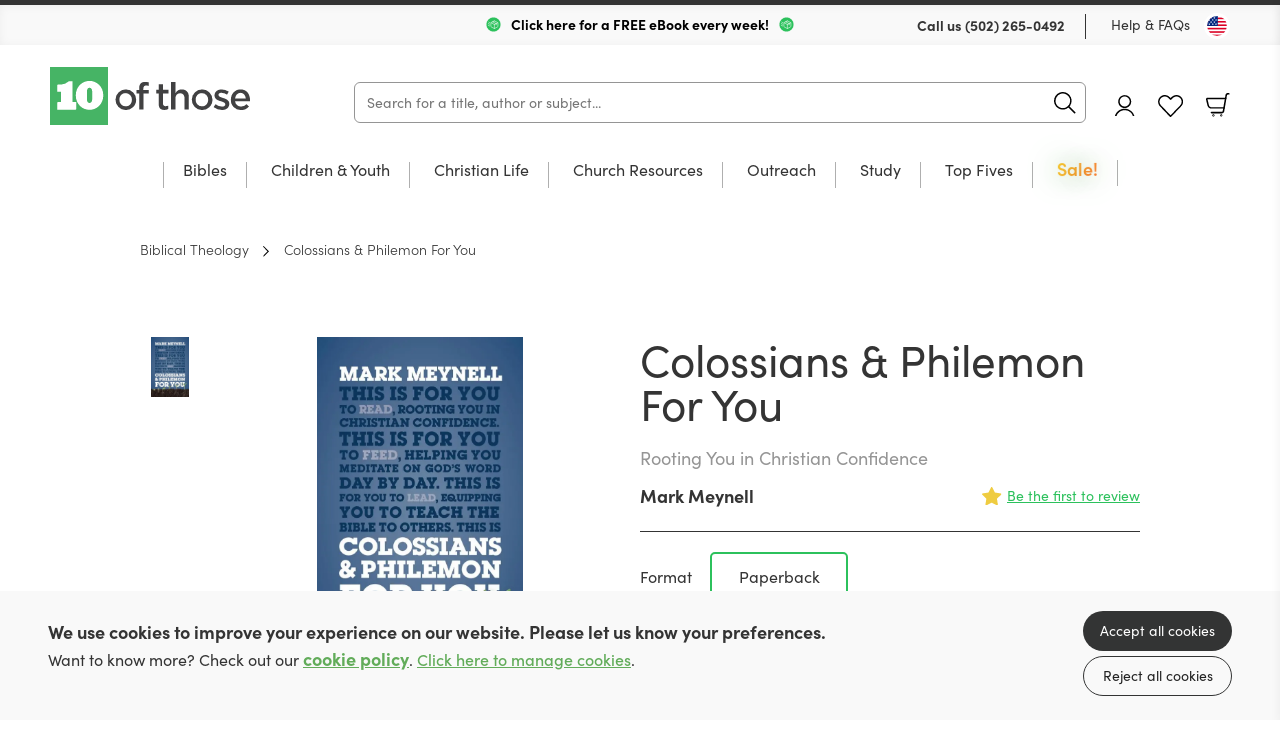

--- FILE ---
content_type: text/html; charset=utf-8
request_url: https://us.10ofthose.com/product/9781784982935/colossians-philemon-for-you-paperback
body_size: 24377
content:

<!DOCTYPE html>
<html prefix="og: http://ogp.me/ns#" lang="en-us">
	<head>
		<!-- seo -->
		<title>Colossians &amp; Philemon For You (Paperback) by Mark Meynell</title>
<meta name="description" content="Learn more about Colossians &amp; Philemon For You by Mark Meynell offered at 10ofThose, and deepen your Christian faith. (Paperback)" />
<meta property="og:type" content="product" />
<meta property="og:title" content="Colossians &amp; Philemon For You (Paperback) by Mark Meynell" />
<meta property="og:description" content="Learn more about Colossians &amp; Philemon For You by Mark Meynell offered at 10ofThose, and deepen your Christian faith. (Paperback)" />
<meta property="og:url" content="https://us.10ofthose.com/product/9781784982935/colossians-philemon-for-you-paperback" />
<meta property="og:site_name" content="10ofThose US" />
<meta property="og:locale" content="en_US" />
<meta name="twitter:card" content="summary_large_image" />
<meta name="twitter:site" content="@10ofthose" />
<meta name="twitter:title" content="Colossians &amp; Philemon For You (Paperback) by Mark Meynell" />
<meta name="twitter:description" content="Learn more about Colossians &amp; Philemon For You by Mark Meynell offered at 10ofThose, and deepen your Christian faith. (Paperback)" />
<meta property="og:image" content="https://us.10ofthose.com/img/paths/assets/product_media/3396/9781784982935.jpg/59f4335b92fe5291b9f7ec6cb3c9a9f2.jpg" />
<meta property="og:image:width" content="375" />
<meta property="og:image:height" content="600" />
<link href="https://us.10ofthose.com" rel="home" />
<link href="https://us.10ofthose.com/product/9781784982935/colossians-philemon-for-you-paperback" rel="canonical" />
<link rel="alternate" href="https://us.10ofthose.com/product/9781784982935/colossians-philemon-for-you-paperback" hreflang="en-us" />
<link rel="alternate" href="https://uk.10ofthose.com/product/9781784982935/colossians-philemon-for-you-paperback" hreflang="en-gb" />
<link rel="alternate" href="https://ca.10ofthose.com/product/9781784982935/colossians-philemon-for-you-paperback" hreflang="en-ca" />
<link type="text/plain" rel="author" href="https://us.10ofthose.com/humans.txt" />
		<base href="https://us.10ofthose.com" />

		<!-- base settings -->
		<meta charset="utf-8" />
		<meta name="viewport" content="width=device-width, initial-scale=1">
		<meta name="csrf-token" content="ortANR9cfgqIdb3fdhJ6rfNZcpADBOf1pQ6IWy8g" />

		<!-- css -->
		<link rel="preload" as="style" href="https://us.10ofthose.com/build/assets/reset-53581dc4.css" />
		<link href="https://us.10ofthose.com/build/assets/reset-53581dc4.css" rel="stylesheet" type="text/css" media="screen" />

		<link rel="preload" as="style" href="https://us.10ofthose.com/build/assets/swiper-415ff907.css" />
		<link href="https://us.10ofthose.com/build/assets/swiper-415ff907.css" rel="stylesheet" type="text/css" media="screen" />

		<link rel="preload" as="style" href="https://us.10ofthose.com/build/assets/mobile-306f0830.css" />
		<link href="https://us.10ofthose.com/build/assets/mobile-306f0830.css" rel="stylesheet" type="text/css" media="screen" />

		<link rel="preload" as="style" href="https://us.10ofthose.com/build/assets/tablet-e10c51d1.css" />
		<link href="https://us.10ofthose.com/build/assets/tablet-e10c51d1.css" rel="stylesheet" type="text/css" media="screen and (min-width: 768px)"  />

		<link rel="preload" as="style" href="https://us.10ofthose.com/build/assets/desktop-ea0b68a2.css" />
		<link href="https://us.10ofthose.com/build/assets/desktop-ea0b68a2.css" rel="stylesheet" type="text/css" media="screen and (min-width: 1024px)" />

		<!-- fonts -->
		<link rel="preconnect" href="https://use.typekit.net" crossorigin/>
		<link rel="preload" href="https://use.typekit.net/ctb1ofe.css" as="style" onload="this.onload=null;this.rel='stylesheet'" />
		<noscript><link rel="stylesheet" href="https://use.typekit.net/ctb1ofe.css"></noscript>

		
			<!-- favicons -->
			<link rel="apple-touch-icon-precomposed" sizes="57x57" href="/assets/favicons/apple-touch-icon-57x57.png" />
			<link rel="apple-touch-icon-precomposed" sizes="114x114" href="/assets/favicons/apple-touch-icon-114x114.png" />
			<link rel="apple-touch-icon-precomposed" sizes="72x72" href="/assets/favicons/apple-touch-icon-72x72.png" />
			<link rel="apple-touch-icon-precomposed" sizes="144x144" href="/assets/favicons/apple-touch-icon-144x144.png" />
			<link rel="apple-touch-icon-precomposed" sizes="60x60" href="/assets/favicons/apple-touch-icon-60x60.png" />
			<link rel="apple-touch-icon-precomposed" sizes="120x120" href="/assets/favicons/apple-touch-icon-120x120.png" />
			<link rel="apple-touch-icon-precomposed" sizes="76x76" href="/assets/favicons/apple-touch-icon-76x76.png" />
			<link rel="apple-touch-icon-precomposed" sizes="152x152" href="/assets/favicons/apple-touch-icon-152x152.png" />
			<link rel="icon" type="image/png" href="/assets/favicons/favicon-196x196.png" sizes="196x196" />
			<link rel="icon" type="image/png" href="/assets/favicons/favicon-96x96.png" sizes="96x96" />
			<link rel="icon" type="image/png" href="/assets/favicons/favicon-32x32.png" sizes="32x32" />
			<link rel="icon" type="image/png" href="/assets/favicons/favicon-16x16.png" sizes="16x16" />
			<link rel="icon" type="image/png" href="/assets/favicons/favicon-128.png" sizes="128x128" />
			<meta name="application-name" content="10ofThose"/>
			<meta name="msapplication-TileColor" content="#FFFFFF" />
			<meta name="msapplication-TileImage" content="/assets/favicons/mstile-144x144.png" />
			<meta name="msapplication-square70x70logo" content="/assets/favicons/mstile-70x70.png" />
			<meta name="msapplication-square150x150logo" content="/assets/favicons/mstile-150x150.png" />
			<meta name="msapplication-wide310x150logo" content="/assets/favicons/mstile-310x150.png" />
			<meta name="msapplication-square310x310logo" content="/assets/favicons/mstile-310x310.png" />
			<link rel="shortcut icon" type="image/x-icon" href="/assets/favicons/favicon.ico" />
		

		
			<meta name="theme-color" content="#00C840">
		

		<template data-consentpanel-type="analytics" data-consentpanel-id="697aff25004c9">
			<!-- Google Tag Manager -->
<script defer>(function(w,d,s,l,i){w[l]=w[l]||[];w[l].push({'gtm.start':
new Date().getTime(),event:'gtm.js'});var f=d.getElementsByTagName(s)[0],
j=d.createElement(s),dl=l!='dataLayer'?'&l='+l:'';j.async=true;j.src=
'https://www.googletagmanager.com/gtm.js?id='+i+dl;f.parentNode.insertBefore(j,f);
})(window,document,'script','dataLayer','GTM-KP59F2LN');</script>
<!-- End Google Tag Manager -->

<!-- Meta Pixel Code -->
<script>
!function(f,b,e,v,n,t,s)
{if(f.fbq)return;n=f.fbq=function(){n.callMethod?
n.callMethod.apply(n,arguments):n.queue.push(arguments)};
if(!f._fbq)f._fbq=n;n.push=n;n.loaded=!0;n.version='2.0';
n.queue=[];t=b.createElement(e);t.async=!0;
t.src=v;s=b.getElementsByTagName(e)[0];
s.parentNode.insertBefore(t,s)}(window, document,'script',
'https://connect.facebook.net/en_US/fbevents.js');
fbq('init', '1784029832410461');
fbq('track', 'PageView');
</script>
<noscript><img height="1" width="1" style="display:none"
src="https://www.facebook.com/tr?id=1784029832410461&ev=PageView&noscript=1"
/></noscript>
<!-- End Meta Pixel Code -->
		</template>

		<!-- Livewire Styles --><style >[wire\:loading][wire\:loading], [wire\:loading\.delay][wire\:loading\.delay], [wire\:loading\.inline-block][wire\:loading\.inline-block], [wire\:loading\.inline][wire\:loading\.inline], [wire\:loading\.block][wire\:loading\.block], [wire\:loading\.flex][wire\:loading\.flex], [wire\:loading\.table][wire\:loading\.table], [wire\:loading\.grid][wire\:loading\.grid], [wire\:loading\.inline-flex][wire\:loading\.inline-flex] {display: none;}[wire\:loading\.delay\.none][wire\:loading\.delay\.none], [wire\:loading\.delay\.shortest][wire\:loading\.delay\.shortest], [wire\:loading\.delay\.shorter][wire\:loading\.delay\.shorter], [wire\:loading\.delay\.short][wire\:loading\.delay\.short], [wire\:loading\.delay\.default][wire\:loading\.delay\.default], [wire\:loading\.delay\.long][wire\:loading\.delay\.long], [wire\:loading\.delay\.longer][wire\:loading\.delay\.longer], [wire\:loading\.delay\.longest][wire\:loading\.delay\.longest] {display: none;}[wire\:offline][wire\:offline] {display: none;}[wire\:dirty]:not(textarea):not(input):not(select) {display: none;}:root {--livewire-progress-bar-color: #2299dd;}[x-cloak] {display: none !important;}[wire\:cloak] {display: none !important;}dialog#livewire-error::backdrop {background-color: rgba(0, 0, 0, .6);}</style>

		<script>
    turnstileReady = function() { 
        window.dispatchEvent(new CustomEvent('turnstile-ready')); 
    }
    
    window.addEventListener('DOMContentLoaded', () => {
        try {
            window.turnstile?.ready(() => {
                turnstileReady();   
            });
        } catch (e) {
            
        }
    });    
</script>
<script src="https://challenges.cloudflare.com/turnstile/v0/api.js?onload=turnstileReady&render=explicit"></script>


		<style>
			/* colourful animated navigation tab */
/* update tag name to text of tab */
#desktop-nav-sale a{
  	font-weight: 700; 
	animation: flash 2s infinite alternate; 
	font-weight: 600; 
	font-size: 18px; 
	background: linear-gradient(120deg, yellow, red, yellow); 
	background-size: 500% 100%; 
	-webkit-background-clip: text; 
	-webkit-text-fill-color: transparent;
   background-clip: text; 
}  
#mobile-nav-sa,e {
  color: red;
  /* animation: flash 1s infinite alternate;*/
} 
@keyframes flash { 
  0% {
  	opacity: 0.8;
  	background-position: 0% 0%;
	transform: rotate(-1deg);
	text-shadow: 0 0  30px green;
  }
  50% {
	opacity: 0.9;
	background-position: 50% 0%;
	text-shadow: 0 0  30px goldenrod;
	transform: rotate(1deg);
  }
  100% {
	opacity: 1.0;
	background-position: 100% 0%;
	text-shadow: 0 0  30px yellow;
  }
}  

/* Shrinks space taken up by badges */
.books figure figcaption {
  padding: 5px 8px 7px;
  bottom: 10px;
  font-size: 1rem;
}
/* adds missing red color class for badges */
.books figure figcaption.red {
  background-color: rgba(255,100,100,.9);
  color: white;
}

/* better contrast colour for wishlist purchased button*/
.books .description p.purchased {
  color: darkorange;
  overflow: initial;
}

/* fixes fullWidthImage overlapping content when link is used */
.fullWidthImage .wrap a {
	position: relative;
}

/* Any button with value 100 is emphasised
.multibuy.show button[data-value="100"] {
  font-weight: bold;
  font-size:1.7rem;
  border: 2px solid darkseagreen;
 }*?

/* Adds book spacing for if JS doesn't load*/
.books.small .wrap .cols .col {
 margin-right:21px; 
}

/* move slider buttons off the cover to sides */
.individualProduct .wrap .cols .col .productSlider {
  width: auto;
}
/* improve padding to image */
.individualProduct .wrap .cols .col .productSlider .thumbs-swiper {
  margin-right: 0;
}
/* reduce spacing after add to basket on desktop */
.individualProduct .wrap .productTabs .productMenu {
  margin-top:10px;
}
/* reduce spacing between reviews */
.individualProduct .wrap .productTabs .panel .review {
	padding-block: 25px;
}
.individualProduct .wrap .productTabs .reviews .list .review+.review {
	margin: auto;
}
/* reduce spacing to footer */
.individualProduct .wrap .productTabs {
  margin-bottom: 0px;
}
/* justify correctly static grids */
.books.static .wrap .cols {
	justify-content: space-evenly;
}

/* Make wider column in product for longer format names*/
.individualProduct .wrap .cols .col {
	min-width: 50%;
}
.individualProduct .wrap .cols .col .format label {
	width: 138px;
}
/* add styling for lists in descriptions */
.individualProduct .wrap .productTabs .hold article .col ol{
	padding-block: 10px;
  	list-style-type: decimal-leading-zero;
  	padding-inline-start: 40px;
}
.individualProduct .wrap .productTabs .hold article .col ol li{
	padding-block: 10px;
}
.individualProduct .wrap .productTabs .hold article .col ol li em{
	font-style: italic;
}
/*image gallery*/
.galleryModal .wrap {
  padding: 10px 10px 40px;
  height: 90%;
}
.galleryModal .wrap .swiper-container .swiper-wrapper .swiper-slide{
	width:100%!important;
}
.galleryModal .wrap .swiper-container .swiper-wrapper .swiper-slide figure {
    max-width: 100%;
    display: flex;
    height: 100%;
}
.wrap .swiper-container .swiper-wrapper .swiper-slide figure img {
	object-fit: contain;
}
/* Vertically center images in product image gallery, particularly useful for landscape images*/
.individualProduct .wrap .cols .col .productSlider .swiper-container .swiper-wrapper .swiper-slide {
  background-position: center;
}
/* Better for longer format names */
.individualProduct .wrap .cols .col .format label span {
  	text-align: center;
	width: 90%;
}
/* If part of paragraph text is bold it creates big gap to next line for some reason */
.individualProduct .wrap .productTabs .hold article .col p strong {
 margin-bottom: initial; 
}
/* Adds spacing to column paragraph*/
.individualProduct .wrap .productTabs .hold article .col p+p {
margin-top: 15px;
}
/* Removes additional spacing from BookInfo sidebar*/
.individualProduct .wrap .productTabs .hold article .col .bookInfo p+p {
 margin-top: 0px; 
}
/* Hides old circle for basket count indicator */
header[role=banner] .wrap menu li .icon.cart p {
	background-color: transparent;
}
/* Expanding basket count indicator in top right */
header[role=banner] .wrap menu li .icon.cart span {
  font-size: 0.8rem;
  position: absolute;
  top: -8px;
  background-color: var(--primary-color);
  border-radius: 10px;
  padding: 1px 3px 4px 3px;
  min-width: 11px;
  font-weight: 600;
  left: 12px;
}
/* Make quantity box at checkout wider */
.checkout .wrap table tr td input[x-model="quantity"] {
 	width:70px; 
}
/* Make link obvious for asking consent to cookies, and logging in on subscriptions */
.consentMessage a, .individualProduct .wrap .col a[href="https://us.10ofthose.com/account/login"],.individualProduct .wrap .col a[href="https://us.10ofthose.com/account/register"]{
    font-weight:600;
    color: var(--primary-color);
    text-decoration: underline;
}
		</style>

	    <script type="text/javascript" src="https://web.squarecdn.com/v1/square.js"></script>
        
</head>

	<body class="" x-data="{ showNav: false,  open: '', query: '' }" :class="{ 'showNav' : showNav, 'hideMenus' : open != '' }">

		
			<template data-consentpanel-type="analytics" data-consentpanel-id="697aff2500fed">
				<!-- Google Tag Manager (noscript) -->
<noscript><iframe src="https://www.googletagmanager.com/ns.html?id=GTM-KP59F2LN"
height="0" width="0" style="display:none;visibility:hidden"></iframe></noscript>
<!-- End Google Tag Manager (noscript) -->
			</template>
		

		<header role="banner">
			<div class="wrap">
				<div class="topBar desktop">
					
					<div class="shipping">
						
							<img src="/assets/site_uploads/page-images/box-speed-green.svg" alt="header icon" />
						
						<p>
							
								<a href="/email-signup" target="_self" style="color:black;text-decoration:none;">
							
							Click here for a FREE eBook every week!
							
								</a>
							
						</p>
						
							<img src="/assets/site_uploads/page-images/box-speed-green.svg" alt="header icon" />
						
					</div>
					
					<menu>
						<li>
							<p>Call us <a href="tel:(502) 265-0492">(502) 265-0492</a></p>
						</li>
						<li><a href="faqs">Help & FAQs</a></li>
						<li><button type="button" class="region us" @click="Livewire.dispatch('openCountrySelector')" aria-label="Toggle Country"></button></li>
					</menu>
				</div>

				<div class="contain">
					<h1><a href="/">10 of those</a></h1>

					<div
                        class="mainSearch"
						x-data="{ aborter: null, debouncer: false }"
                        x-init="$watch('query', (value) => {
							$dispatch('header-search-results-show');

							if (aborter) {
                            	aborter.abort();
							}
							
							aborter = new AbortController()

							try {
								clearTimeout(debouncer);
							} catch (e) {}

							setTimeout(() => {
								debouncer = fetch('https://us.10ofthose.com/product/json?query=' + value, { method: 'GET', signal: aborter.signal })
									.then(r => r.json())
									.then(r => {
										$dispatch('header-search-results-updated', { products: r });										
									})
                                    .catch((e) => {});
							}, 100)
                        })"
                    >
                        <form action="/category/all" method="get" @submit.prevent="location.href = '/category/all?query=' + query" role="search" class="ais-SearchBox-form">
                            <input class="ais-SearchBox-input z-1" name="query" type="search" x-model="query" placeholder="Search for a title, author or subject..." autocomplete="off" autocorrect="off" autocapitalize="off" spellcheck="false" maxlength="512">
                            <button class="ais-SearchBox-submit" type="submit" title="Submit the search query.">
                                <svg class="ais-SearchBox-submitIcon" width="10" height="10" viewBox="0 0 40 40" aria-hidden="true">
                                    <path d="M26.804 29.01c-2.832 2.34-6.465 3.746-10.426 3.746C7.333 32.756 0 25.424 0 16.378 0 7.333 7.333 0 16.378 0c9.046 0 16.378 7.333 16.378 16.378 0 3.96-1.406 7.594-3.746 10.426l10.534 10.534c.607.607.61 1.59-.004 2.202-.61.61-1.597.61-2.202.004L26.804 29.01zm-10.426.627c7.323 0 13.26-5.936 13.26-13.26 0-7.32-5.937-13.257-13.26-13.257C9.056 3.12 3.12 9.056 3.12 16.378c0 7.323 5.936 13.26 13.258 13.26z"></path>
                                </svg>
                            </button>
                            <button class="ais-SearchBox-reset pointer-events-auto! z-10" type="button" @click="query = ''" title="Clear the search query.">
                                <svg class="ais-SearchBox-resetIcon" viewBox="0 0 20 20" width="10" height="10" aria-hidden="true">
                                    <path d="M8.114 10L.944 2.83 0 1.885 1.886 0l.943.943L10 8.113l7.17-7.17.944-.943L20 1.886l-.943.943-7.17 7.17 7.17 7.17.943.944L18.114 20l-.943-.943-7.17-7.17-7.17 7.17-.944.943L0 18.114l.943-.943L8.113 10z"></path>
                                </svg>
                            </button>
                        </form>
                    </div>

					<menu x-data="{ basketCount: 0 }">
						<li>
						<a href="https://us.10ofthose.com/account/dashboard" class="icon profile" :class="{ 'loggedin' : document.body.classList.contains('login-page') }">Account 
								<svg mlns="http://www.w3.org/2000/svg" viewBox="0 0 35 35">
									<g>
										<g>
											<circle style="fill: var(--icon-color);" cx="17.5" cy="17.5" r="17.5"/>
											<g>
												<g>
													<g>
														<path style="fill: #fff;" d="M17.2,18.9c-3.6,0-6.5-2.9-6.5-6.5s2.9-6.5,6.5-6.5,6.5,2.9,6.5,6.5-2.9,6.5-6.5,6.5ZM17.2,7.3c-2.8,0-5,2.3-5,5s2.3,5,5,5,5-2.3,5-5-2.3-5-5-5Z"/>
													</g>
													<g>
														<path style="fill: #fff;" d="M26.1,27.3c-.3,0-.6-.2-.7-.5-1.2-3.5-4.5-5.8-8.2-5.8s-7,2.3-8.2,5.8c-.1.4-.6.6-1,.5s-.6-.6-.5-1c1.4-4.1,5.3-6.8,9.6-6.8s8.2,2.7,9.6,6.8c.1.4,0,.8-.5,1h-.2.1Z"/>
													</g>
												</g>
											</g>
										</g>
									</g>
								</svg>
							</a>
						</li>
						<li><a href="https://us.10ofthose.com/account/login?redirect=/account/wishlists" class="icon fav desktop ">Favourites</a></li>
						<li class="basket-count" x-on:cart-updated.window="basketCount = $event.detail.basketCount">
						<a href="https://us.10ofthose.com/cart" class="icon cart">Basket <p x-init="basketCount = 0" :class="{ 'hide': basketCount < 1 }"><span x-text="basketCount"></span></p></a>
						</li>

						<li>
							<button type="button" @click="showNav = ! showNav" class="navButton mobile" aria-label="Menu Button">
								<span></span>
								<span></span>
								<span></span>
							</button>
						</li>
					</menu>
				</div>

				

	<nav class="desktop mainNav">
		<div class="hold">
			<ul>
				

				<li class="subNav"  id="desktop-nav-bibles">
					<a href="/category/all-bibles"  data-subnav="true" >Bibles</a>

					

					<ul>
						<li class="viewAll"><a href="/category/all-bibles">View all Bibles</a></li>

						<ul>
							
							<li><a href="/category/csb">CSB</a></li>
							
							<li><a href="/category/esv">ESV</a></li>
							
							<li><a href="/category/kjv">KJV</a></li>
							
							<li><a href="/category/nasb">NASB</a></li>
							
							<li><a href="/category/niv">NIV</a></li>
							
							<li><a href="/category/nlt">NLT</a></li>
							
							<li><a href="/category/other">Other Translations</a></li>
							
							<li><a href="/category/all-bibles?refinementList%5Bfeatures%5D%5B0%5D=Large%20Print&range%5Bprice%5D=0%3A100000">Large Print</a></li>
							
							<li><a href="/category/all-bibles?refinementList%5Bformat%5D%5B0%5D=Leather&range%5Bprice%5D=0%3A100000">Leather</a></li>
							
						</ul>

						

						<ul class="featured">
							<li>
								<a href="/product/9781433569111/esv-illuminated-scripture-journal-old-and-new-testament-sets-boxset">

									
										
									<figure>
										<img src="/img/paths/assets/product_media/118/9781433569111.jpg/82a7338dae81bb609481b8c5095d500c.webp" alt="ESV Illuminated Scripture Journal: Old & New Testament Sets" loading="lazy" />
										    

									</figure>
										
									
									
									<div class="featured-text">

										<p>ESV Illuminated Scripture Journal: Old and New Testament Sets</p>
	
										<div><span>Save $145</span></div>
									
									</div>
								</a>
							</li>
						</ul>

						

					</ul>

					

					</li>

					

				<li class="subNav"  id="desktop-nav-children-youth">
					<a href="/category/all-children-youth"  data-subnav="true" >Children & Youth</a>

					

					<ul>
						<li class="viewAll"><a href="/category/all-children-youth">View all Children & Youth</a></li>

						<ul>
							
							<li><a href="/category/childrens-bibles">Bibles</a></li>
							
							<li><a href="/category/bible-stories">Bible Stories</a></li>
							
							<li><a href="/category/children-youth-bible-study">Bible Study</a></li>
							
							<li><a href="/category/children-youth-biography">Biography</a></li>
							
							<li><a href="/category/devotions">Devotions</a></li>
							
							<li><a href="/category/discipleship">Discipleship</a></li>
							
							<li><a href="/category/children-youth-fiction">Fiction</a></li>
							
							<li><a href="/category/children-youth-music-worship">Music & Worship</a></li>
							
							<li><a href="https://us.10ofthose.com/category/all-children-youth?refinementList%5Btopic%5D%5B0%5D=Christmas&range%5Bprice%5D=0%3A100000">Christmas</a></li>
							
							<li><a href="/category/all-children-youth?refinementList%5Bage_range%5D%5B0%5D=0-3s">Age 0-3</a></li>
							
							<li><a href="/category/all-children-youth?refinementList%5Bage_range%5D%5B0%5D=4-7s">Age 4-7</a></li>
							
							<li><a href="/category/all-children-youth?refinementList%5Bage_range%5D%5B0%5D=8-11s&range%5Bprice%5D=0%3A100000">Age 8-11</a></li>
							
							<li><a href="category/all-children-youth?refinementList%5Bage_range%5D%5B0%5D=12-14s&range%5Bprice%5D=0%3A100000">Age 12-14</a></li>
							
							<li><a href="/category/all-children-youth?refinementList%5Bage_range%5D%5B0%5D=15-18s&range%5Bprice%5D=0%3A100000">Age 15-18</a></li>
							
						</ul>

						

						<ul class="featured">
							<li>
								<a href="https://us.10ofthose.com/product/9781837280414/the-story-maker-paperback">

									
										
									<figure>
										<img src="/img/paths/assets/product_media/10804/9781837280414.jpg/ec96cdd87dae67918be1c86a24e42237/9781837280414.webp" alt="The Story Maker" loading="lazy" />
										    

									</figure>
										
									
									
									<div class="featured-text">

										<p>The story of how everything came to be.</p>
	
										<div><span>Buy Now</span></div>
									
									</div>
								</a>
							</li>
						</ul>

						

					</ul>

					

					</li>

					

				<li class="subNav"  id="desktop-nav-christian-life">
					<a href="/category/all-christian-life"  data-subnav="true" >Christian Life</a>

					

					<ul>
						<li class="viewAll"><a href="/category/all-christian-life">View all Christian Life</a></li>

						<ul>
							
							<li><a href="/category/biography">Biography</a></li>
							
							<li><a href="/category/christian-life-church-history">Church History</a></li>
							
							<li><a href="/category/devotions-un-dated">Undated Devotions</a></li>
							
							<li><a href="/category/devotion-calendar">Devotions through the year</a></li>
							
							<li><a href="/category/fiction">Fiction</a></li>
							
							<li><a href="/category/gospel-living-discipleship">Gospel Living / Discipleship</a></li>
							
							<li><a href="/category/christian-life-music-worship">Music & Worship</a></li>
							
							<li><a href="/category/pastoral-help">Pastoral Help</a></li>
							
							<li><a href="/category/theology">Theology</a></li>
							
						</ul>

						

						<ul class="featured">
							<li>
								<a href="/product/9781739342623">

									
										
									<figure>
										<img src="/img/paths/assets/product_media/6865/1YKdT2rBrq51XkH8LnvFanTvfNYsuy-metaT05FIENvdmVyLnBuZw==-.png/d0c2626ff7b74a0f52178c8409718b60/1YKdT2rBrq51XkH8LnvFanTvfNYsuy-metaT05FIENvdmVyLnBuZw==-.webp" alt="One" loading="lazy" />
										    

									</figure>
										
									
									
									<div class="featured-text">

										<p>One - A superb short read on being united in Christ</p>
	
										<div><span>Buy Now</span></div>
									
									</div>
								</a>
							</li>
						</ul>

						

					</ul>

					

					</li>

					

				<li class="subNav"  id="desktop-nav-church-resources">
					<a href="/category/all-church-resources"  data-subnav="true" >Church Resources</a>

					

					<ul>
						<li class="viewAll"><a href="/category/all-church-resources">View all Church Resources</a></li>

						<ul>
							
							<li><a href="/category/bible-study">Bible Study</a></li>
							
							<li><a href="/category/discipleship-courses">Discipleship Courses</a></li>
							
							<li><a href="/category/childrens-work">Kids Work</a></li>
							
							<li><a href="/category/leadership">Leadership</a></li>
							
							<li><a href="/category/music-worship">Music & Worship</a></li>
							
							<li><a href="/category/church-resources/pew-bibles">Pew Bibles</a></li>
							
							<li><a href="/category/training">Training</a></li>
							
							<li><a href="/category/youth-work">Youth Work</a></li>
							
						</ul>

						

						<ul class="featured">
							<li>
								<a href="/product/RBTLPACK">

									
										
									<figure>
										<img src="/img/paths/assets/product_media/4218/OPKkLFqpcPDGpas3MpSeNhObWaXd7m-metaUkJUTFBBQ0tfMy5wbmc=-.png/001e846061cb70c07e898e898c68a865.webp" alt="Reading Between The Lines: Volumes 1 & 2" loading="lazy" />
										    

									</figure>
										
									
									
									<div class="featured-text">

										
	
										<div><span>Buy Now</span></div>
									
									</div>
								</a>
							</li>
						</ul>

						

					</ul>

					

					</li>

					

				<li class="subNav"  id="desktop-nav-outreach">
					<a href="/category/all-outreach-resources"  data-subnav="true" >Outreach</a>

					

					<ul>
						<li class="viewAll"><a href="/category/all-outreach-resources">View all Outreach</a></li>

						<ul>
							
							<li><a href="/category/apologetics">Apologetics</a></li>
							
							<li><a href="/category/evangelistic-giveaways">Evangelistic Giveaways</a></li>
							
							<li><a href="/category/easter-outreach">Easter Outreach</a></li>
							
							<li><a href="/category/christmas-outreach">Christmas Outreach</a></li>
							
							<li><a href="/category/outreach-courses">Outreach Courses</a></li>
							
							<li><a href="/category/outreach-training">Outreach Training</a></li>
							
							<li><a href="/category/gospels-and-bibles">Gospels & Bibles</a></li>
							
							<li><a href="/category/all-outreach-resources?range%5Bprice%5D=0%3A1">$1 or less</a></li>
							
							<li><a href="category/all-outreach-resources?refinementList%5Bseries%5D%5B0%5D=Evangelistic%20Tracts&range%5Bprice%5D=0%3A100000">Tracts & Booklets</a></li>
							
						</ul>

						

						<ul class="featured">
							<li>
								<a href="product/9781837280506">

									
										
									<figure>
										<img src="/img/paths/assets/product_media/12089/9781837280506.jpg/cf23a5a07f663580290e014338a86e3e/9781837280506.webp" alt="The Man on the Middle Cross" loading="lazy" />
										    
        <figcaption class="red">As little as $1 each </figcaption>
    

									</figure>
										
									
									
									<div class="featured-text">

										<p>A fantastic gospel-rich resource to share with others!</p>
	
										<div><span>Buy now</span></div>
									
									</div>
								</a>
							</li>
						</ul>

						

					</ul>

					

					</li>

					

				<li class="subNav"  id="desktop-nav-study">
					<a href="/category/all-study"  data-subnav="true" >Study</a>

					

					<ul>
						<li class="viewAll"><a href="/category/all-study">View all Study</a></li>

						<ul>
							
							<li><a href="/category/biblical-languages">Biblical Languages</a></li>
							
							<li><a href="/category/biblical-theology">Biblical Theology</a></li>
							
							<li><a href="/category/church-history">Church History</a></li>
							
							<li><a href="/category/commentaries">Commentaries</a></li>
							
							<li><a href="/category/dictionaries-concordance">Dictionary / Concordance</a></li>
							
							<li><a href="/category/preaching">Preaching</a></li>
							
							<li><a href="/category/reference">Reference</a></li>
							
							<li><a href="/category/systematic-theology">Systematic Theology</a></li>
							
						</ul>

						

						<ul class="featured">
							<li>
								<a href="/product/9781783974801">

									
										
									<figure>
										<img src="/img/paths/assets/product_media/12405/9781783974801_updated.jpg/23114f7bf5625777d331d2e45acaa540/9781783974801_updated.webp" alt="Expository Thoughts on the Gospels - Modernised" loading="lazy" />
										    
        <figcaption class="red">2 for $62.50 ea!</figcaption>
    

									</figure>
										
									
									
									<div class="featured-text">

										<p>JC Ryle Expository Thoughts</p>
	
										<div><span>Buy now for $99!</span></div>
									
									</div>
								</a>
							</li>
						</ul>

						

					</ul>

					

					</li>

					

				<li id="desktop-nav-top-fives">
					<a href="/top-fives" >Top Fives</a>

					

					</li>

					

				<li id="desktop-nav-sale">
					<a href="/sale" >Sale!</a>

					

					</li>

					
			</ul>
		</div>
	</nav>



			</div>
		</header>

		<nav class="mobile mobileMenu">
			<div class="hold">

               <h2><a href="/">10 of those</a></h2>

               <button type="button" @click="if (open != '') { open = ''; } else { showNav = false; }" class="navButton mobile" aria-label="Menu Button"></button>

				
	<ul>

	

	<li class="subNav"  id="mobile-nav-bibles" :class="{ 'opensubmenu' : open == 'bibles' }">
		<a href="/category/all-bibles"  data-subnav="true" @click.prevent="if (open == 'bibles') open = ''; else open = 'bibles'" >Bibles</a>

		

		<ul class="holder">
            <li><a href="/category/all-bibles" class="back"  data-subnav="true" @click.prevent="if (open == 'bibles') open = ''; else open = 'bibles'" >Bibles</a></li>
			<li class="viewAll"><a href="/category/all-bibles">View all</a></li>

			<ul>
				
				<li><a href="/category/csb">CSB</a></li>
				
				<li><a href="/category/esv">ESV</a></li>
				
				<li><a href="/category/kjv">KJV</a></li>
				
				<li><a href="/category/nasb">NASB</a></li>
				
				<li><a href="/category/niv">NIV</a></li>
				
				<li><a href="/category/nlt">NLT</a></li>
				
				<li><a href="/category/other">Other Translations</a></li>
				
				<li><a href="/category/all-bibles?refinementList%5Bfeatures%5D%5B0%5D=Large%20Print&range%5Bprice%5D=0%3A100000">Large Print</a></li>
				
				<li><a href="/category/all-bibles?refinementList%5Bformat%5D%5B0%5D=Leather&range%5Bprice%5D=0%3A100000">Leather</a></li>
				
			</ul>

			

			<ul class="featured">
				<li>
					<a href="/product/9781433569111/esv-illuminated-scripture-journal-old-and-new-testament-sets-boxset">

						
						<figure>
							<img src="/img/paths/assets/product_media/118/9781433569111.jpg/82a7338dae81bb609481b8c5095d500c.webp" alt="ESV Illuminated Scripture Journal: Old & New Testament Sets" loading="lazy" />
							    

						</figure>

						

						<p>ESV Illuminated Scripture Journal: Old and New Testament Sets</p>

						<span>Save $145</span>
					</a>
				</li>
			</ul>

			

		</ul>

		

		</li>

	

	<li class="subNav"  id="mobile-nav-children-youth" :class="{ 'opensubmenu' : open == 'children-youth' }">
		<a href="/category/all-children-youth"  data-subnav="true" @click.prevent="if (open == 'children-youth') open = ''; else open = 'children-youth'" >Children & Youth</a>

		

		<ul class="holder">
            <li><a href="/category/all-children-youth" class="back"  data-subnav="true" @click.prevent="if (open == 'children-youth') open = ''; else open = 'children-youth'" >Children & Youth</a></li>
			<li class="viewAll"><a href="/category/all-children-youth">View all</a></li>

			<ul>
				
				<li><a href="/category/childrens-bibles">Bibles</a></li>
				
				<li><a href="/category/bible-stories">Bible Stories</a></li>
				
				<li><a href="/category/children-youth-bible-study">Bible Study</a></li>
				
				<li><a href="/category/children-youth-biography">Biography</a></li>
				
				<li><a href="/category/devotions">Devotions</a></li>
				
				<li><a href="/category/discipleship">Discipleship</a></li>
				
				<li><a href="/category/children-youth-fiction">Fiction</a></li>
				
				<li><a href="/category/children-youth-music-worship">Music & Worship</a></li>
				
				<li><a href="https://us.10ofthose.com/category/all-children-youth?refinementList%5Btopic%5D%5B0%5D=Christmas&range%5Bprice%5D=0%3A100000">Christmas</a></li>
				
				<li><a href="/category/all-children-youth?refinementList%5Bage_range%5D%5B0%5D=0-3s">Age 0-3</a></li>
				
				<li><a href="/category/all-children-youth?refinementList%5Bage_range%5D%5B0%5D=4-7s">Age 4-7</a></li>
				
				<li><a href="/category/all-children-youth?refinementList%5Bage_range%5D%5B0%5D=8-11s&range%5Bprice%5D=0%3A100000">Age 8-11</a></li>
				
				<li><a href="category/all-children-youth?refinementList%5Bage_range%5D%5B0%5D=12-14s&range%5Bprice%5D=0%3A100000">Age 12-14</a></li>
				
				<li><a href="/category/all-children-youth?refinementList%5Bage_range%5D%5B0%5D=15-18s&range%5Bprice%5D=0%3A100000">Age 15-18</a></li>
				
			</ul>

			

			<ul class="featured">
				<li>
					<a href="https://us.10ofthose.com/product/9781837280414/the-story-maker-paperback">

						
						<figure>
							<img src="/img/paths/assets/product_media/10804/9781837280414.jpg/ec96cdd87dae67918be1c86a24e42237/9781837280414.webp" alt="The Story Maker" loading="lazy" />
							    

						</figure>

						

						<p>The story of how everything came to be.</p>

						<span>Buy Now</span>
					</a>
				</li>
			</ul>

			

		</ul>

		

		</li>

	

	<li class="subNav"  id="mobile-nav-christian-life" :class="{ 'opensubmenu' : open == 'christian-life' }">
		<a href="/category/all-christian-life"  data-subnav="true" @click.prevent="if (open == 'christian-life') open = ''; else open = 'christian-life'" >Christian Life</a>

		

		<ul class="holder">
            <li><a href="/category/all-christian-life" class="back"  data-subnav="true" @click.prevent="if (open == 'christian-life') open = ''; else open = 'christian-life'" >Christian Life</a></li>
			<li class="viewAll"><a href="/category/all-christian-life">View all</a></li>

			<ul>
				
				<li><a href="/category/biography">Biography</a></li>
				
				<li><a href="/category/christian-life-church-history">Church History</a></li>
				
				<li><a href="/category/devotions-un-dated">Undated Devotions</a></li>
				
				<li><a href="/category/devotion-calendar">Devotions through the year</a></li>
				
				<li><a href="/category/fiction">Fiction</a></li>
				
				<li><a href="/category/gospel-living-discipleship">Gospel Living / Discipleship</a></li>
				
				<li><a href="/category/christian-life-music-worship">Music & Worship</a></li>
				
				<li><a href="/category/pastoral-help">Pastoral Help</a></li>
				
				<li><a href="/category/theology">Theology</a></li>
				
			</ul>

			

			<ul class="featured">
				<li>
					<a href="/product/9781739342623">

						
						<figure>
							<img src="/img/paths/assets/product_media/6865/1YKdT2rBrq51XkH8LnvFanTvfNYsuy-metaT05FIENvdmVyLnBuZw==-.png/d0c2626ff7b74a0f52178c8409718b60/1YKdT2rBrq51XkH8LnvFanTvfNYsuy-metaT05FIENvdmVyLnBuZw==-.webp" alt="One" loading="lazy" />
							    

						</figure>

						

						<p>One - A superb short read on being united in Christ</p>

						<span>Buy Now</span>
					</a>
				</li>
			</ul>

			

		</ul>

		

		</li>

	

	<li class="subNav"  id="mobile-nav-church-resources" :class="{ 'opensubmenu' : open == 'church-resources' }">
		<a href="/category/all-church-resources"  data-subnav="true" @click.prevent="if (open == 'church-resources') open = ''; else open = 'church-resources'" >Church Resources</a>

		

		<ul class="holder">
            <li><a href="/category/all-church-resources" class="back"  data-subnav="true" @click.prevent="if (open == 'church-resources') open = ''; else open = 'church-resources'" >Church Resources</a></li>
			<li class="viewAll"><a href="/category/all-church-resources">View all</a></li>

			<ul>
				
				<li><a href="/category/bible-study">Bible Study</a></li>
				
				<li><a href="/category/discipleship-courses">Discipleship Courses</a></li>
				
				<li><a href="/category/childrens-work">Kids Work</a></li>
				
				<li><a href="/category/leadership">Leadership</a></li>
				
				<li><a href="/category/music-worship">Music & Worship</a></li>
				
				<li><a href="/category/church-resources/pew-bibles">Pew Bibles</a></li>
				
				<li><a href="/category/training">Training</a></li>
				
				<li><a href="/category/youth-work">Youth Work</a></li>
				
			</ul>

			

			<ul class="featured">
				<li>
					<a href="/product/RBTLPACK">

						
						<figure>
							<img src="/img/paths/assets/product_media/4218/OPKkLFqpcPDGpas3MpSeNhObWaXd7m-metaUkJUTFBBQ0tfMy5wbmc=-.png/001e846061cb70c07e898e898c68a865.webp" alt="Reading Between The Lines: Volumes 1 & 2" loading="lazy" />
							    

						</figure>

						

						

						<span>Buy Now</span>
					</a>
				</li>
			</ul>

			

		</ul>

		

		</li>

	

	<li class="subNav"  id="mobile-nav-outreach" :class="{ 'opensubmenu' : open == 'outreach' }">
		<a href="/category/all-outreach-resources"  data-subnav="true" @click.prevent="if (open == 'outreach') open = ''; else open = 'outreach'" >Outreach</a>

		

		<ul class="holder">
            <li><a href="/category/all-outreach-resources" class="back"  data-subnav="true" @click.prevent="if (open == 'outreach') open = ''; else open = 'outreach'" >Outreach</a></li>
			<li class="viewAll"><a href="/category/all-outreach-resources">View all</a></li>

			<ul>
				
				<li><a href="/category/apologetics">Apologetics</a></li>
				
				<li><a href="/category/evangelistic-giveaways">Evangelistic Giveaways</a></li>
				
				<li><a href="/category/easter-outreach">Easter Outreach</a></li>
				
				<li><a href="/category/christmas-outreach">Christmas Outreach</a></li>
				
				<li><a href="/category/outreach-courses">Outreach Courses</a></li>
				
				<li><a href="/category/outreach-training">Outreach Training</a></li>
				
				<li><a href="/category/gospels-and-bibles">Gospels & Bibles</a></li>
				
				<li><a href="/category/all-outreach-resources?range%5Bprice%5D=0%3A1">$1 or less</a></li>
				
				<li><a href="category/all-outreach-resources?refinementList%5Bseries%5D%5B0%5D=Evangelistic%20Tracts&range%5Bprice%5D=0%3A100000">Tracts & Booklets</a></li>
				
			</ul>

			

			<ul class="featured">
				<li>
					<a href="product/9781837280506">

						
						<figure>
							<img src="/img/paths/assets/product_media/12089/9781837280506.jpg/cf23a5a07f663580290e014338a86e3e/9781837280506.webp" alt="The Man on the Middle Cross" loading="lazy" />
							    
        <figcaption class="red">As little as $1 each </figcaption>
    

						</figure>

						

						<p>A fantastic gospel-rich resource to share with others!</p>

						<span>Buy now</span>
					</a>
				</li>
			</ul>

			

		</ul>

		

		</li>

	

	<li class="subNav"  id="mobile-nav-study" :class="{ 'opensubmenu' : open == 'study' }">
		<a href="/category/all-study"  data-subnav="true" @click.prevent="if (open == 'study') open = ''; else open = 'study'" >Study</a>

		

		<ul class="holder">
            <li><a href="/category/all-study" class="back"  data-subnav="true" @click.prevent="if (open == 'study') open = ''; else open = 'study'" >Study</a></li>
			<li class="viewAll"><a href="/category/all-study">View all</a></li>

			<ul>
				
				<li><a href="/category/biblical-languages">Biblical Languages</a></li>
				
				<li><a href="/category/biblical-theology">Biblical Theology</a></li>
				
				<li><a href="/category/church-history">Church History</a></li>
				
				<li><a href="/category/commentaries">Commentaries</a></li>
				
				<li><a href="/category/dictionaries-concordance">Dictionary / Concordance</a></li>
				
				<li><a href="/category/preaching">Preaching</a></li>
				
				<li><a href="/category/reference">Reference</a></li>
				
				<li><a href="/category/systematic-theology">Systematic Theology</a></li>
				
			</ul>

			

			<ul class="featured">
				<li>
					<a href="/product/9781783974801">

						
						<figure>
							<img src="/img/paths/assets/product_media/12405/9781783974801_updated.jpg/23114f7bf5625777d331d2e45acaa540/9781783974801_updated.webp" alt="Expository Thoughts on the Gospels - Modernised" loading="lazy" />
							    
        <figcaption class="red">2 for $62.50 ea!</figcaption>
    

						</figure>

						

						<p>JC Ryle Expository Thoughts</p>

						<span>Buy now for $99!</span>
					</a>
				</li>
			</ul>

			

		</ul>

		

		</li>

	

	<li id="mobile-nav-top-fives" :class="{ 'opensubmenu' : open == 'top-fives' }">
		<a href="/top-fives" >Top Fives</a>

		

		</li>

	

	<li id="mobile-nav-sale" :class="{ 'opensubmenu' : open == 'sale' }">
		<a href="/sale" >Sale!</a>

		

		</li>

	

	</ul>



<ul>
	
	<li><a href="/about-us">About Us</a></li>
	
	<li><a href="/news-and-events">News & Events</a></li>
	
	<li><a href="/authors">Authors</a></li>
	
</ul>



                <div class="regionMob">
                    <button type="button" class="region us mobile" @click="Livewire.dispatch('openCountrySelector')" aria-label="Toggle Country"></button>
			    </div>

                <nav class="social">
					<a href="https://twitter.com/10ofthoseusa" target="_blank" class="twitter"  alt="Go to X (Previously Twitter)">Twitter</a>
					<a href="https://www.facebook.com/10ofthoseusa" target="_blank" class="facebook" alt="Go to Facebook">Facebook</a>
					<a href="https://www.instagram.com/10ofthoseusa/" target="_blank" class="instagram" alt="Go to Instagram">Instagram</a>
				</nav>

            </div>
		</nav>

		<div
    class="searchResults"
    x-data="{ products: [], show: false, loading: true }"
    @click.away="show = false"
    @header-search-results-show.window="show = true"
    @header-search-results-updated.window="show = true; loading = false; products = $event.detail.products;"
    :class="{
        'show' : show
    }"
>

	<div class="wrap">
        <button type="button" class="close desktop" @click="show = false">Close</button>

        <div class="products">
            <div class="ais-Hits">
                <ol class="ais-Hits-list">
                    <template x-for="product in products" :key="product.id">
                        <li class="ais-Hits-item">
                            <div class="product">
                                <a :href="product.url">
                                    <figure>
                                        <img :src="product.thumbnail" />
                                        <figcaption :class="product.badge.color"><span x-text="product.badge.text"></span></figcaption>
                                    </figure>
                                    <div class="details">
                                        <h3 x-text="product.name"></h3>
                                        <p x-show="product.subtitle != null" x-text="product.subtitle"></p>
                                        <p class="price"><template x-if="product.compare_price != null"><span x-text="product.compare_price"></span></template>
                                        <em x-text="product.price"></em></p>
                                        <p x-show="product.badge.text != null" class="bestseller" :class="product.badge.color" x-text="product.badge.text"></p>
                                    </div>
                                </a>
                            </div>
                        </li>
                    </template>

                    <li class="ais-Hits-item" x-show="products.length < 1">
                        <div class="product">
                            <p x-show="! loading">No results matched your search.</p>
                            <p x-show="loading">Loading...</p>
                        </div>
                    </li>
                </ol>
            </div>
        </div>

        <template x-if="! loading">
            <a class="viewAll" :href="'/category/all?query=' + query" x-text="products.length ? 'View all results' : 'View all products'"></a>
        </template>

	</div>

</div>


		<div class="sitewrap">

						<div class="cookies thoughtco-cookiepanel">

				<div class="wrap">

					<div class="cols">

						<div class="col text">

							<p><strong>We use cookies to improve your experience on our website. Please let us know your preferences.</strong></p><p>Want to know more? Check out our <a href="https://beta.uk.10ofthose.com/#"><strong>cookie policy</strong></a>. <a href="/manage-cookies">Click here to manage cookies</a>.</p>

						</div>
                        
                        <div class="groups" hidden>
                        
                            <input type="checkbox" data-consentpanel="category" value="functional" />
                        
                            <input type="checkbox" data-consentpanel="category" value="analytics" />
                        
                            <input type="checkbox" data-consentpanel="category" value="third-party" />
                        
                        </div>

						<div class="col buttons">
							<button type="button" class="accept" data-consentpanel="accept">Accept all cookies</button>
							<button type="button" class="reject" data-consentpanel="reject">Reject all cookies</button>
						</div>

					</div>

				</div>

			</div>

			

			

<div x-data="individualProduct">

    <section class="individualProduct">

        <div class="wrap">

            <nav class="breadcrumbs desktop">

                <a href="/category/biblical-theology">Biblical Theology</a>
                <a>Colossians & Philemon For You</a>

            </nav>

            <div class="cols">

                <div class="col">

                    <div class="productSlider" x-init="let galleryThumbs = new Swiper($el.querySelector('.thumbs-swiper .swiper-container'), {
	                        speed: 500,
	                        touchRatio: 0.2,
	                        slideToClickedSlide: true,
	                        direction: 'vertical',
	                        loop: false
                        });

                        new Swiper($el.querySelector('.main-swiper .product-swiper'), {
	                        speed: 500,
	                        navigation: {
		                        nextEl: $el.querySelector('.productSlider .next'),
		                        prevEl: $el.querySelector('.productSlider .previous'),
	                        },
	                        thumbs: {
    	                        swiper: galleryThumbs
  	                        }
                        });"
                    >

                        <div class="main-swiper">

                            <div class="swiper-container product-swiper">

                                <div class="swiper-wrapper">

                                    
                                    <div class="swiper-slide" @click="galleryOpen = true">
                                        <img src="/img/paths/assets/product_media/3396/9781784982935.jpg/ff35614ec2a410db7a23421bcc387a7b.webp"
                                            alt="Colossians & Philemon For You"
                                            
                                            srcset="/img/paths/assets/product_media/3396/9781784982935.jpg/ff35614ec2a410db7a23421bcc387a7b.webp 90w, /img/paths/assets/product_media/3396/9781784982935.jpg/f24ece04195bc19ccd4e527db7c9af5e.webp 300w"
                                            sizes="100vw"
                                            width="220"
                                            fetchpriority="high"
                                        />
                                    </div>
                                    

                                    

                                    

                                </div>

                                

                            </div>

                            <div class="badges  single-image-badge">
                            
                            </div>

                            

                        </div>

                        <div class="thumbs-swiper desktop">

                            <div class="swiper-container">

                                <div class="swiper-wrapper">
                                    
                                        <div class="swiper-slide">
                                            <img
                                                src="/img/paths/assets/product_media/3396/9781784982935.jpg/ff35614ec2a410db7a23421bcc387a7b.webp"
                                                alt="Colossians & Philemon For You"
                                                
                                                width="60"
                                                fetchpriority="high"
                                            />
                                        </div>
                                    

                                    

                                </div>
                            </div>

                        </div>

                    </div>

                    <div class="bookDetails mobile">

                        
                            

                            
                                <button class="noReviews" @click="reviewOpen = true">Be the first to review</button>
                            
                        

                        <h3>Colossians & Philemon For You</h3>
                        
                        <p>Rooting You in Christian Confidence</p>
                        <h5><a href="/authors/462/mark-meynell">Mark Meynell</a></h5>

                    </div>

                </div>

                
                

                <div class="col">

                    <div class="bookDetails desktop">

                        
                        <div class="starRating">

                            

                            
                                <button class="noReviews" @click="reviewOpen = true">Be the first to review</button>
                            

                        </div>
                        

                        <h3>Colossians & Philemon For You</h3>
                        
                        <p>Rooting You in Christian Confidence</p>
                        <h5><a href="/authors/462/mark-meynell">Mark Meynell</a></h5>

                    </div>

                    <div class="format-dropdown mobile">

                        

                            

                            <div class="option active">

                                <div class="button">
                                    <button type="button">Paperback</button>

                                    
                                        <div class="price" data-baseprice="$15.29" data-basesaving="$2.70" data-pricedecimal="15.29">
                                            <p><span>$17.99</span><em data-action="newprice">$15.29</em></p>
                                        </div>
                                        
                                </div>

                                <div class="expand">

                                    
                                        <div class="quantity">

                                            <h4>Quantity</h4>

                                            <div class="input ">

                                                <button type="button" data-mode="decrease" aria-label="Decrease quantity" @click="if (quantity > 1) quantity--; updateSaving()">Decrease</button>

                                                <label for="fld-quantity" style="font-size: 0; opacity: 0; visibility: invisible; pointer-events: none;">Quantity</label>
                                                <input  id="fld-quantity" name="quantity" type="number" min="1" x-model="quantity" max="1000000000" form="frm-add-to-cart" />

                                                <button type="button" data-mode="increase" aria-label="Increase quantity" @click="if (quantity < parseInt(1000000000)) quantity++; updateSaving()">Increase</button>

                                            </div>

                                        </div>
                                    

                                    
                                        

                                            

                                            
                                        <div class="multibuy">

                                            
                                            
                                                
                                            
                                                

                                                
                                                <h5>Multi-buy discount</h5>
                                                
                                                

                                            <div>
                                                <p>10+ for $14.39 each (saving 20%)</p>
                                                <button
                                                    type="button"
                                                    @click="
                                                        let newQty = parseInt($event.target.getAttribute('data-value'));
                                                        let currentQty = parseInt(quantity);

                                                        if (newQty > currentQty) {
                                                            quantity = newQty;
                                                            updateSaving();

                                                            return;
                                                        }

                                                        quantity = currentQty + newQty;
                                                        updateSaving();
                                                    "
                                                    data-value="10"
                                                    data-saving="$3.60"
                                                    data-price="$14.39"
                                                >+10</button>
                                            </div>
                                                
                                            
                                                

                                                

                                            <div>
                                                <p>25+ for $12.59 each (saving 30%)</p>
                                                <button
                                                    type="button"
                                                    @click="
                                                        let newQty = parseInt($event.target.getAttribute('data-value'));
                                                        let currentQty = parseInt(quantity);

                                                        if (newQty > currentQty) {
                                                            quantity = newQty;
                                                            updateSaving();

                                                            return;
                                                        }

                                                        quantity = currentQty + newQty;
                                                        updateSaving();
                                                    "
                                                    data-value="25"
                                                    data-saving="$5.40"
                                                    data-price="$12.59"
                                                >+25</button>
                                            </div>
                                                
                                            
                                                

                                                

                                            <div>
                                                <p>100+ for $8.99 each (saving 50%)</p>
                                                <button
                                                    type="button"
                                                    @click="
                                                        let newQty = parseInt($event.target.getAttribute('data-value'));
                                                        let currentQty = parseInt(quantity);

                                                        if (newQty > currentQty) {
                                                            quantity = newQty;
                                                            updateSaving();

                                                            return;
                                                        }

                                                        quantity = currentQty + newQty;
                                                        updateSaving();
                                                    "
                                                    data-value="100"
                                                    data-saving="$9.00"
                                                    data-price="$8.99"
                                                >+100</button>
                                            </div>
                                                
                                            
                                        </div>
                                            
                                        
                                    

                                </div>

                            </div>

                            

                        


                    </div>

                    
                    <div class="input format desktop">

                        <h4>Format</h4>

                        
                        <label>
                                <a href="https://us.10ofthose.com/product/9781784982935/colossians-philemon-for-you-paperback"  class="active" >
                                    <span>Paperback</span>
                                </a>
                        </label>
                        

                    </div>
                    

                    

                    

                        
                        <div class="quantity desktop">

                            <h4>Quantity</h4>

                            <div class="input ">

                                <button type="button" data-mode="decrease" aria-label="Decrease quantity" @click="if (quantity > 1) quantity--; updateSaving()">Decrease</button>

                                <input  name="quantity" type="number" x-model="quantity" max="1000000000" form="frm-add-to-cart" aria-label="Quantity" />

                                <button type="button" data-mode="increase" aria-label="Increase quantity" @click="if (quantity < parseInt(1000000000)) quantity++; updateSaving()">Increase</button>

                            </div>

                        </div>
                        

                        
                            
                            <div class="price desktop" data-baseprice="$15.29" data-basesaving="$2.70" data-pricedecimal="15.29">

                                <p><span>$17.99</span><em data-action="newprice">$15.29</em></p>
                                
                                <p><small>You&rsquo;re saving <em data-action="saving">$2.70</em> per copy!</small></p>

                            </div>

                            

                            
                            <div class="multibuy desktop" x-data="{ show: false }" :class="{ 'show': show }">

                                <button type="button" @click="show = ! show">Multi-buy discount</button>

                                <div class="expand">

                                    
                                        
                                    
                                        
                                    <div>
                                        <button
                                            type="button"
                                            @click="
                                                let newQty = parseInt($event.target.getAttribute('data-value'));
                                                let currentQty = parseInt(quantity);

                                                if (newQty > currentQty) {
                                                    quantity = newQty;
                                                    updateSaving();

                                                    return;
                                                }

                                                quantity = currentQty + newQty;
                                                updateSaving();
                                            "
                                            data-value="10"
                                            data-saving="$3.60"
                                            data-price="$14.39"
                                        >+ 10</button>
                                        <p>10+ for $14.39 each (saving 20%)</p>
                                    </div>
                                        
                                    
                                        
                                    <div>
                                        <button
                                            type="button"
                                            @click="
                                                let newQty = parseInt($event.target.getAttribute('data-value'));
                                                let currentQty = parseInt(quantity);

                                                if (newQty > currentQty) {
                                                    quantity = newQty;
                                                    updateSaving();

                                                    return;
                                                }

                                                quantity = currentQty + newQty;
                                                updateSaving();
                                            "
                                            data-value="25"
                                            data-saving="$5.40"
                                            data-price="$12.59"
                                        >+ 25</button>
                                        <p>25+ for $12.59 each (saving 30%)</p>
                                    </div>
                                        
                                    
                                        
                                    <div>
                                        <button
                                            type="button"
                                            @click="
                                                let newQty = parseInt($event.target.getAttribute('data-value'));
                                                let currentQty = parseInt(quantity);

                                                if (newQty > currentQty) {
                                                    quantity = newQty;
                                                    updateSaving();

                                                    return;
                                                }

                                                quantity = currentQty + newQty;
                                                updateSaving();
                                            "
                                            data-value="100"
                                            data-saving="$9.00"
                                            data-price="$8.99"
                                        >+ 100</button>
                                        <p>100+ for $8.99 each (saving 50%)</p>
                                    </div>
                                        
                                    

                                </div>

                            </div>
                                    
                                

                            <div class="finish">

                                

                                    <form method="POST" action="/!/cart/add" id="frm-add-to-cart" @submit.prevent="addToCartForm($event)"><input type="hidden" name="_token" value="ortANR9cfgqIdb3fdhJ6rfNZcpADBOf1pQ6IWy8g" autocomplete="off"><input type="hidden" name="product_id" value="2235" /><input type="hidden" name="variant_id" value="2407" />
                                    <button type="submit" class="add">Add to basket</button>
                                    </form>

                                

                                
                        

                        <div class="socialShare" x-data="{ show: false }" :class="{ 'show' : show }">

                            <button type="button" class="sharing" @click="show = true">Share</button>

                            <nav class="socials" @click="show = false">
                                <a href="https://twitter.com/intent/tweet?url=https%3A%2F%2Fus.10ofthose.com%2Fproduct%2F9781784982935%2Fcolossians-philemon-for-you-paperback&via=" target="_blank" class="twitter">Twitter</a>
                                <a href="https://www.facebook.com/sharer/sharer.php?u=https%3A%2F%2Fus.10ofthose.com%2Fproduct%2F9781784982935%2Fcolossians-philemon-for-you-paperback" target="_blank" class="facebook">Facebook</a>
                                <a href="https://www.pinterest.com/pin/create/button/?url=https%3A%2F%2Fus.10ofthose.com%2Fproduct%2F9781784982935%2Fcolossians-philemon-for-you-paperback" target="_blank" class="pinterest">Pinterest</a>
                                <a href="whatsapp://send?text=https%3A%2F%2Fus.10ofthose.com%2Fproduct%2F9781784982935%2Fcolossians-philemon-for-you-paperback" target="_blank" class="whatsapp">WhatsApp</a>
                                <a href="mailto:?body=https://us.10ofthose.com/product/9781784982935/colossians-philemon-for-you-paperback" target="_blank" class="email">Email</a>
                            </nav>

                        </div>
                    

                            </div>
                        

                        
                          <div wire:snapshot="{&quot;data&quot;:{&quot;billingAddress&quot;:[[],{&quot;s&quot;:&quot;arr&quot;}],&quot;buttonsTitle&quot;:&quot;or buy now with&quot;,&quot;config&quot;:[{&quot;application_id&quot;:&quot;sq0idp-eaY_9mdkq92s825fW_jsXA&quot;,&quot;environment&quot;:&quot;production&quot;,&quot;location&quot;:&quot;L7E0229B8MMFJ&quot;,&quot;enable_payment_requests&quot;:true,&quot;prices_include_tax&quot;:false},{&quot;s&quot;:&quot;arr&quot;}],&quot;context&quot;:&quot;product&quot;,&quot;error&quot;:null,&quot;isShippable&quot;:true,&quot;requireBilling&quot;:true,&quot;requireShipping&quot;:true,&quot;showLoading&quot;:false,&quot;variantId&quot;:2407},&quot;memo&quot;:{&quot;id&quot;:&quot;OEa5DHppOO0omjVz0DUs&quot;,&quot;name&quot;:&quot;square-payment-requests&quot;,&quot;path&quot;:&quot;product\/9781784982935\/colossians-philemon-for-you-paperback&quot;,&quot;method&quot;:&quot;GET&quot;,&quot;release&quot;:&quot;a-a-a&quot;,&quot;children&quot;:[],&quot;scripts&quot;:[&quot;4246658639-1&quot;],&quot;assets&quot;:[&quot;4246658639-0&quot;],&quot;errors&quot;:[],&quot;locale&quot;:&quot;en&quot;},&quot;checksum&quot;:&quot;61f5307faa37c3cd6b098d8d832beb859e62f794154e93261aa6b3c1526cabf2&quot;}" wire:effects="{&quot;scripts&quot;:{&quot;4246658639-1&quot;:&quot;    &lt;script type=\&quot;text\/javascript\&quot;&gt;\n        (() =&gt; {\n            const squareAppId = &#039;sq0idp-eaY_9mdkq92s825fW_jsXA&#039;;\n            const squareLocationId = &#039;L7E0229B8MMFJ&#039;;\n\n            const payments = window.Square.payments(squareAppId, squareLocationId);\n\n            let setupPaymentButtons = () =&gt; {\n\n                function calculateTotal(lineItems) {\n                    const amount = lineItems\n                        .reduce((total, lineItem) =&gt; {\n                            return total + parseFloat(lineItem.amount);\n                        }, 0.0)\n                        .toFixed(2);\n\n                    return {amount, label: &#039;Total&#039;};\n                }\n\n                function buildLineItems(withQuantity) {\n                    let lineItems = [];\n\n                                        let data = {\n                        amount: (parseFloat(document.querySelector(&#039;[data-action=\&quot;newprice\&quot;]&#039;).innerText.replace(\/[^0-9.]+\/, &#039;&#039;)) * document.querySelector(&#039;input[name=\&quot;quantity\&quot;]&#039;).value).toFixed(2) + &#039;&#039;,\n                        label: document.querySelector(&#039;.bookDetails h3&#039;).innerText,\n                    };\n\n                    if (withQuantity) {\n                        data.quantity = document.querySelector(&#039;input[name=\&quot;quantity\&quot;]&#039;).value;\n                        data.variantId = document.querySelector(&#039;input[name=\&quot;variant_id\&quot;]&#039;).value;\n                    }\n\n                    lineItems.push(data);\n\n                    \n                    return lineItems;\n                }\n\n                function buildPaymentRequest(payments) {\n                \n                                        \n                    const defaultShippingOptions = [{\n                        id: &#039;default&#039;,\n                        amount: &#039;0.00&#039;,\n                        label: &#039;Default&#039;\n                    }];\n                    \n                    \n                    let lineItems = buildLineItems();\n                    let total = calculateTotal(lineItems);\n                    let shippingContact = {};\n\n                    const paymentRequestDetails = {\n                        countryCode: &#039;US&#039;,\n                        currencyCode: &#039;USD&#039;,\n                        lineItems,\n                        requestBillingContact: true,\n                        requestShippingContact: true,\n                        shippingOptions: defaultShippingOptions,\n                        total,\n                    };\n\n                    const req = payments.paymentRequest(paymentRequestDetails);\n\n                    window.addEventListener(&#039;update-square-payment-request&#039;, (event) =&gt; {\n                        if (! event.detail.shippingOption) {\n                            return;\n                        }\n                                                \n                        let lineItems = buildLineItems().filter(item =&gt; item.label != &#039;Shipping&#039;);\n\n                        lineItems.push({\n                            amount: (event.detail.shippingOption.amount\/100).toFixed(2) + &#039;&#039;,\n                            label: &#039;Shipping&#039;,\n                        });\n\n                                                \/\/add tax line or update\n                        taxBeenAdded = lineItems.filter((item) =&gt; item.label == &#039;Tax&#039;);\n\n                        if (taxBeenAdded.length) {\n                            lineItems.forEach((item) =&gt; {\n                                if (item.label == &#039;Tax&#039;) {\n                                    item.amount = (event.detail.tax.amount\/100).toFixed(2) + &#039;&#039;;\n                                }\n                            });\n                        } else {\n                            lineItems.push({\n                                amount: (event.detail.tax.amount\/100).toFixed(2) + &#039;&#039;,\n                                label: &#039;Tax&#039;,\n                            });\n                        }\n                        \n                        let total = calculateTotal(lineItems);\n\n                        req.update({\n                            lineItems: lineItems,\n                            shippingOptions: [\n                                {\n                                    amount: (event.detail.shippingOption.amount\/100).toFixed(2) + &#039;&#039;,\n                                    id: event.detail.shippingOption.id,\n                                    label: event.detail.shippingOption.name,\n                                },\n                            ],\n                            total,\n                        });\n                    });\n\n                                        req.addEventListener(&#039;shippingoptionchanged&#039;, async (option) =&gt; {\n                        \/\/ fetch a new cart, return lineItems and total based on cart calculation\n                        let variantId = &#039;2407&#039;;\n                        \n                        let response = await fetch(&#039;\/!\/cart\/address&#039;, {\n                            method: &#039;POST&#039;,\n                            body: JSON.stringify({\n                                address: shippingContact,\n                                context: &#039;product&#039;,\n                                shipping_option: option.id,\n                                lineItems,\n                                variantId,\n                            }),\n                            headers: {\n                                &#039;Accept&#039;: &#039;application\/json&#039;,\n                                &#039;X-CSRF-Token&#039;: document.querySelector(&#039;meta[name=\&quot;csrf-token\&quot;]&#039;).getAttribute(&#039;content&#039;),\n                                &#039;Content-Type&#039;: &#039;application\/json&#039;,\n                            },\n                        });\n\n                        response = await response.json();\n                        \n                        if (! response.shipping?.length) {\n                            req.update({\n                                shippingOptions: []\n                            });\n                            \n                            throw new Error(&#039;invalid shipping address&#039;);\n                        }\n\n                        lineItems = buildLineItems();\n\n                        total.amount = (parseFloat(calculateTotal(lineItems).amount) + parseFloat(option.amount)).toFixed(2);\n\n                        if (!response) {\n                            return {\n                                lineItems,\n                                total,\n                            };\n                        }\n\n                        shippingAdded = lineItems.filter((item) =&gt; item.label == &#039;Shipping&#039;);\n\n                        if (shippingAdded.length) {\n                            lineItems.forEach((item) =&gt; {\n                                if (item.label == &#039;Shipping&#039;) {\n                                    item.amount = option.amount;\n                                }\n                            });\n                        } else {\n                            lineItems.push({\n                                amount: option.amount,\n                                label: &#039;Shipping&#039;,\n                            });\n                        }\n\n                                                \n                        \/\/add tax line or update\n                        taxBeenAdded = lineItems.filter((item) =&gt; item.label == &#039;Tax&#039;);\n\n                        if (taxBeenAdded.length) {\n                            lineItems.forEach((item) =&gt; {\n                                if (item.label == &#039;Tax&#039;) {\n                                    item.amount = response.tax.amount;\n                                }\n                            });\n                        } else {\n                            lineItems.push(response.tax);\n                        }\n                        \n                        total.amount = (parseFloat(total.amount) + parseFloat(response.tax.amount)).toFixed(2);\n                        \n                        \n                        return {\n                            lineItems,\n                            total,\n                        };\n                    });\n                    \n                                        req.addEventListener(&#039;shippingcontactchanged&#039;, async (contact) =&gt; {\n                        let variantId = &#039;2407&#039;;\n                        shippingContact = contact;\n                        \n                        let lineItems = buildLineItems();\n                                                \n                        let response = await fetch(&#039;\/!\/cart\/address&#039;, {\n                            method: &#039;POST&#039;,\n                            body: JSON.stringify({\n                                address: contact,\n                                context: &#039;product&#039;,\n                                lineItems,\n                                variantId,\n                            }),\n                            headers: {\n                                &#039;Accept&#039;: &#039;application\/json&#039;,\n                                &#039;X-CSRF-Token&#039;: document.querySelector(&#039;meta[name=\&quot;csrf-token\&quot;]&#039;).getAttribute(&#039;content&#039;),\n                                &#039;Content-Type&#039;: &#039;application\/json&#039;,\n                            },\n                        });\n\n                        response = await response.json();\n                        \n                        if (!response) {\n                            return {\n                                lineItems,\n                                shippingOptions: defaultShippingOptions,\n                                total,\n                            };\n                        }\n\n                                                \/\/add tax line or update\n                        taxBeenAdded = lineItems.filter((item) =&gt; item.label == &#039;Tax&#039;);\n\n                        if (taxBeenAdded.length) {\n                            lineItems.forEach((item) =&gt; {\n                                if (item.label == &#039;Tax&#039;) {\n                                    item.amount = response.tax.amount;\n                                }\n                            });\n                        } else {\n                            lineItems.push(response.tax);\n                        }\n\n                        total.amount = parseFloat(calculateTotal(lineItems).amount).toFixed(2);\n                        \n                        if (! response.shipping.length) {\n                            throw new Error(&#039;invalid shipping address&#039;);\n                        }\n\n                        return {\n                            lineItems,\n                            shippingOptions: response.shipping.length ? response.shipping : defaultShippingOptions,\n                            total,\n                        };\n                    });\n\n                    \n                    return req;\n                }\n\n                const paymentRequest = buildPaymentRequest(payments);\n\n                async function initializeApplePay(payments) {\n                    const applePay = await payments.applePay(paymentRequest);\n\n                    return applePay;\n                }\n\n                async function initializeGooglePay(payments) {\n                    const googlePay = await payments.googlePay(paymentRequest);\n                    await googlePay.attach(&#039;#square-google-pay&#039;, {\n                        buttonSizeMode: &#039;static&#039;,\n                        buttonType: &#039;long&#039;,\n                        buttonColor: &#039;white&#039;,\n                    });\n\n                    return googlePay;\n                }\n\n                async function handlePaymentMethodSubmission(event, paymentMethod) {\n                    try {\n                        document.querySelector(&#039;.payment-request-buttons .deleteModal&#039;).classList.add(&#039;open&#039;);\n\n                        let result = await tokenize(paymentMethod);\n\n                        Livewire.dispatch(&#039;processingPayment&#039;, {\n                            data: result,\n                            context: &#039;product&#039;,\n                            lineItems: buildLineItems(true),\n                        });\n                    } catch (e) {\n                        document.querySelector(&#039;.payment-request-buttons .deleteModal&#039;).classList.remove(&#039;open&#039;);\n                    }\n                }\n\n                async function tokenize(paymentMethod) {\n                    let params = {};\n                    let total = calculateTotal(buildLineItems());\n\n                    \n                    const tokenResult = await paymentMethod.tokenize(params);\n\n                    if (tokenResult.status === &#039;OK&#039;) {\n                        return tokenResult;\n                    } else {\n                        let errorMessage = `Tokenization failed-status: ${tokenResult.status}`;\n                        if (tokenResult.errors) {\n                            errorMessage += ` and errors: ${JSON.stringify(\n                                tokenResult.errors\n                            )}`;\n                        }\n\n                        throw new Error(errorMessage);\n                    }\n                }\n\n                (async () =&gt; {\n\n                    \/\/ try and set up apple pay\n                    let applePay;\n                    try {\n                        applePay = await initializeApplePay(payments);\n\n                        let appleButton = document.getElementById(&#039;square-apple-pay&#039;);\n\n                        appleButton.classList.remove(&#039;hide&#039;);\n                        appleButton.addEventListener(&#039;click&#039;, async function (event) {\n                            await handlePaymentMethodSubmission(event, applePay);\n                        });\n\n                    } catch (e) {\n                        console.error(&#039;Initializing Apple Pay failed&#039;, e);\n                    }\n\n                    let googlePay;\n                    try {\n                        googlePay = await initializeGooglePay(payments);\n\n                        let googleButton = document.getElementById(&#039;square-google-pay&#039;);\n\n                        googleButton.classList.remove(&#039;hide&#039;);\n                        googleButton.addEventListener(&#039;click&#039;, async function (event) {\n                            await handlePaymentMethodSubmission(event, googlePay);\n                        });\n\n                    } catch (e) {\n                        console.error(&#039;Initializing Google Pay failed&#039;, e);\n                    }\n\n                })();\n\n            };\n\n                        if (document.querySelector(&#039;[data-action=\&quot;newprice\&quot;]&#039;)) {\n                setupPaymentButtons();\n            } else {\n                document.addEventListener(&#039;statamic:nocache.replaced&#039;, () =&gt; setupPaymentButtons());\n            }\n            \n                        window.addEventListener(&#039;paymentComplete&#039;, event =&gt; {\n                location.href = event.detail.redirect;\n            });\n                    \n        })();\n    &lt;\/script&gt;\n        &quot;},&quot;listeners&quot;:[&quot;processingPayment&quot;]}" wire:id="OEa5DHppOO0omjVz0DUs" class="payment-request-buttons">
    <!--[if BLOCK]><![endif]-->    <div class="pleaseWait deleteModal">

        <div class="hold" style="float:none; margin-right: auto;">

            <figure><img src="assets/images/icons/timer.svg" loading="lazy" /></figure>

            <h3>Please wait while we complete your order.</h3>

        </div>

    </div>

    <!--[if BLOCK]><![endif]--><!--[if ENDBLOCK]><![endif]-->
    <div class="alt-pay">

        <p>or buy now with</p>

        <div class="buttons">
            <button id="square-apple-pay" class="hide">Apple Pay</button>

            <div id="square-google-pay" class="hide">Google Pay</div>
        </div>

    </div>

        
        
    <style>
        #square-apple-pay {
            height: 48px;
            width: 100%;
            display: inline-block;
            -webkit-appearance: -apple-pay-button;
            -apple-pay-button-type: plain;
            -apple-pay-button-style: black;
            font-size: 0;
        }

        #square-google-pay {
            height: 48px;
            width: 100%;
            display: inline-block;
            overflow: hidden;
        }
    </style>
    <!--[if ENDBLOCK]><![endif]--></div>

                        

                    

                    <div class="statusButtons">

                        <!-- output some buttons -->
                        


                    </div>

                </div>

            </div>

            
            

           <div class="productTabs" x-data="{ active: 'summary', hash: window.location.hash }" x-init="if (['author', 'features', 'reviews'].includes(window.location.hash.replace('#', ''))) { active = window.location.hash.replace('#', ''); }">

                <nav class="productMenu desktop">

                     <ul>
                         <li class="summaryBtn" :class="{ 'current' : active == 'summary' }"><button type="button" @click="active = 'summary'">Summary</button></li>
                         
                         <li :class="{ 'current' : active == 'author' }"><button type="button" @click="active = 'author'">Author Details</button></li>
                         
                         
                         
                         <li class="reviewBtn" :class="{ 'current' : active == 'reviews' }"><button type="button" @click="active = 'reviews'" id="review">Reviews</button></li>
                     </ul>

                 </nav>

               <div class="hold" x-data="{openedIndex: true}">

                   <div class="expand panel summary" :class="{ 'open' : active == 'summary' }">

                       <button type="button" class="mobile" @click="openedIndex == 1 ? openedIndex = -1 : openedIndex = 1" x-bind:class="{'active': openedIndex == 1}">Summary</button>
                       <article class="content" x-show="openedIndex == 1">

                            

                            
                            <div class="col">
                                    <p><p>Peace. Provision. Forgiveness. These are basic human needs. Yet who can truly be relied upon to deliver them?</p><p>In his letter to the Colossians, Paul shows how these can never come to us through political, philosophical, mystical or religious systems. They only come through Jesus Christ, who is the visible image of the invisible God.</p><p>Mark Meynell unpacks Colossians and Philemon, verse by verse in this expository guide which can be used as a daily devotional or for studying this letter in your church. It will excite ordinary Christians in their faith, equip teachers and preachers in their work, and help us all to root our confidence in the right place.</p></p>
                            </div>
                            

                            <div class="col">

                                
                                

                                <div class="bookInfo">

                                    <ul>

                                        <li>
                                            <p>Title</p>
                                            <p>Colossians & Philemon For You</p>
                                        </li>

                                        
                                        <li>
                                                <p>Author(s)</p>
                                                <p><a href="/authors/462/mark-meynell">Mark Meynell</a></p>
                                        </li>
                                        

                                        
                                        <li>
                                                <p>Series</p>
                                                <p><a href="https://us.10ofthose.com/series/for-you">For You</a></p>
                                        </li>
                                        

                                        
                                        
                                        <li>
                                                <p>ISBN</p>
                                                <p>9781784982935</p>
                                        </li>
                                        

                                        
                                        
                                        <li>
                                                <p>Format</p>
                                                <p>Paperback</p>
                                        </li>
                                        

                                        
                                        <li>
                                                <p>Publisher</p>
                                                <p><a href="/publishers/the-good-book-company">The Good Book Company</a></p>
                                        </li>
                                        

                                        
                                        

                                        
                                        

                                        
                                        
                                        <li>
                                                <p>Bible Book</p>
                                                <p>Colossians|Philemon|</p>
                                        </li>
                                        

                                        
                                        

                                        <li>
                                                <p>Audience</p>
                                                <p>Adults, Church Leaders</p>
                                        </li>
                                        

                                        
                                        
                                        <li>
                                                <p>Pages</p>
                                                <p>201</p>
                                        </li>
                                        

                                        
                                        

                                        
                                        

                                        
                                        
                                        <li>
                                                <p>Published</p>
                                                <p>09/01/2018</p>
                                        </li>
                                        

                                    </ul>

                                </div>

                                

                            </div>

                       </article>

                   </div>

                   
                   <div class="expand panel" :class="{ 'open' : active == 'author' }">

                        <button type="button" class="mobile" @click="openedIndex == 2 ? openedIndex = -1 : openedIndex = 2" x-bind:class="{'active': openedIndex == 2}">Author</button>
                        <article class="content" x-show="openedIndex == 2" id="author">

                              
                                <div class="author">

                                    

                                    <div class="hold">

                                        <h2>Mark Meynell</h2>

                                        <p><strong>Mark Meynell</strong> is Associate Director (Europe &amp; Caribbean) of Langham Preaching and part-time Whitehall Chaplain for HM Treasury, HMRC &amp; the Cabinet Office. He is an ordained minister in the Church of England, and was previously on the senior ministry team of All Souls Church, Langham Place, London, UK. He also has experience in theological education having taught at a small seminary in Kampala, Uganda for four years after being in student ministry for churches in the UK. Mark and his wife, Rachel, have two children.</p>

                                        <a href="/authors/462/mark-meynell" class="more">See other titles by this author</a>

                                    </div>

                                </div>
                              

                          </article>

                    </div>
                    

                    

                    

                    
                    <div class="expand panel reviews" :class="{ 'open' : active == 'reviews' }">

                        <button type="button" class="mobile" @click="openedIndex == 5 ? openedIndex = -1 : openedIndex = 5" x-bind:class="{'active': openedIndex == 5}">Reviews</button>
                        <article class="content" x-show="openedIndex == 5">

                           <div class="reviews">

                               <div class="top">

                                   <h2>Overall rating</h2>

                                   <div class="starRating">

                                       
                                       <span class=""></span>
                                       
                                       <span class=""></span>
                                       
                                       <span class=""></span>
                                       
                                       <span class=""></span>
                                       
                                       <span class=""></span>
                                       
                                       <p>0.0 based on 0 reviews</p>

                                   </div>

                                   <button type="button" class="btn" @click="reviewOpen = true">Leave a review</button>

                               </div>

                               <div wire:snapshot="{&quot;data&quot;:{&quot;limit&quot;:&quot;10&quot;,&quot;productID&quot;:&quot;2235&quot;,&quot;orderBy&quot;:&quot;desc&quot;,&quot;paginators&quot;:[{&quot;page&quot;:1},{&quot;s&quot;:&quot;arr&quot;}]},&quot;memo&quot;:{&quot;id&quot;:&quot;qVZXAOy02OPMJCTm4pnu&quot;,&quot;name&quot;:&quot;product-reviews&quot;,&quot;path&quot;:&quot;product\/9781784982935\/colossians-philemon-for-you-paperback&quot;,&quot;method&quot;:&quot;GET&quot;,&quot;release&quot;:&quot;a-a-a&quot;,&quot;children&quot;:[],&quot;scripts&quot;:[],&quot;assets&quot;:[],&quot;errors&quot;:[],&quot;locale&quot;:&quot;en&quot;},&quot;checksum&quot;:&quot;b218b38f13b689f9b0eefb9bb65712937e9c998989d81ddcd6410193d45fefa2&quot;}" wire:effects="{&quot;url&quot;:{&quot;paginators.page&quot;:{&quot;as&quot;:&quot;page&quot;,&quot;use&quot;:&quot;push&quot;,&quot;alwaysShow&quot;:false,&quot;except&quot;:null}}}" wire:id="qVZXAOy02OPMJCTm4pnu" class="list">
															
	<!--[if BLOCK]><![endif]--><!--[if ENDBLOCK]><![endif]-->	
	<!--[if BLOCK]><![endif]--><!--[if ENDBLOCK]><![endif]-->
</div>

                           </div>

                          </article>

                    </div>
                    

               </div>

        </div>

    </section>

    
    <section class="slider books large" x-init="new Swiper($el.querySelector('.swiper-container'), {
                grabCursor: true,
                speed: 800,
                autoplay:{
                    delay: 6000,
                    enabled:true
                },
                navigation: {
                    nextEl: $el.querySelector('.next'),
                    prevEl: $el.querySelector('.previous'),
                },
                slidesPerView: 2,
                spaceBetween: 20,
                breakpoints: {
                768: {
                  slidesPerView: 4,
                },
                1024: {
                  slidesPerView: 7,
                }
              }
            })"
    >

        <header>

            <h2><a href="https://us.10ofthose.com/series/for-you">Also in this series</a></h2>

        </header>

        <div class="wrap swiper-container">

            <div class="cols swiper-wrapper">
                
                
                <div class="col swiper-slide">

                    <a href="/product/9781784984984/matthew-for-you-paperback">

                        <div class="imageContain">

                            
                            <figure><img src="/img/paths/assets/product_media/11718/9781784984984.jpg/1a1a0af650c4f3b89e06a9089f64fe98/9781784984984.webp" alt="Matthew For You" loading="lazy" style="aspect-ratio: 0.62857142857143" /></figure>
                            

                            <div class="quickAdd desktop">
	<a class="view" href="/product/9781784984984/matthew-for-you-paperback">View</a>

    

        <form method="POST" action="/!/cart/add" @submit.prevent="addToCartForm($event)"><input type="hidden" name="_token" value="ortANR9cfgqIdb3fdhJ6rfNZcpADBOf1pQ6IWy8g" autocomplete="off"><input type="hidden" name="variant_id" value="10977" />
        
        <button type="submit" class="add">Add To Basket</button>
        </form>

    

</div>


                        </div>

                        <div class="description">
	
	<a href="" aria-label="Find out more about this product">
		
            <span hidden></span>
		

		

		
	</a>
	

	

</div>


                    </a>

                </div>
                
                <div class="col swiper-slide">

                    <a href="/product/9781909919563/1-samuel-for-you-paperback">

                        <div class="imageContain">

                            
                            <figure><img src="/img/paths/assets/product_media/3379/9781909919563.jpg/ab13a6143468f430e3f77f7a54073629.webp" alt="1 Samuel For You" loading="lazy" style="aspect-ratio: 0.62857142857143" /></figure>
                            

                            <div class="quickAdd desktop">
	<a class="view" href="/product/9781909919563/1-samuel-for-you-paperback">View</a>

    

        <form method="POST" action="/!/cart/add" @submit.prevent="addToCartForm($event)"><input type="hidden" name="_token" value="ortANR9cfgqIdb3fdhJ6rfNZcpADBOf1pQ6IWy8g" autocomplete="off"><input type="hidden" name="variant_id" value="2390" />
        
        <button type="submit" class="add">Add To Basket</button>
        </form>

    

</div>


                        </div>

                        <div class="description">
	
	<a href="" aria-label="Find out more about this product">
		
            <span hidden></span>
		

		

		
	</a>
	

	

</div>


                    </a>

                </div>
                
                <div class="col swiper-slide">

                    <a href="/product/9781784985585/isaiah-for-you-paperback">

                        <div class="imageContain">

                            
                            <figure><img src="/img/paths/assets/product_media/3262/9781784985585.jpg/118e5bb93a3ccb8f9cbeeaca8927830e.webp" alt="Isaiah For You" loading="lazy" style="aspect-ratio: 0.62714285714286" /></figure>
                            

                            <div class="quickAdd desktop">
	<a class="view" href="/product/9781784985585/isaiah-for-you-paperback">View</a>

    

        <form method="POST" action="/!/cart/add" @submit.prevent="addToCartForm($event)"><input type="hidden" name="_token" value="ortANR9cfgqIdb3fdhJ6rfNZcpADBOf1pQ6IWy8g" autocomplete="off"><input type="hidden" name="variant_id" value="2270" />
        
        <button type="submit" class="add">Add To Basket</button>
        </form>

    

</div>


                        </div>

                        <div class="description">
	
	<a href="" aria-label="Find out more about this product">
		
            <span hidden></span>
		

		

		
	</a>
	

	

</div>


                    </a>

                </div>
                
                <div class="col swiper-slide">

                    <a href="/product/9781784983987/ruth-for-you-paperback">

                        <div class="imageContain">

                            
                            <figure><img src="/img/paths/assets/product_media/7319/9781784983987.jpg/dcc0824bf931d803729b43e530120107/9781784983987.webp" alt="Ruth For You" loading="lazy" style="aspect-ratio: 0.62714285714286" /></figure>
                            

                            <div class="quickAdd desktop">
	<a class="view" href="/product/9781784983987/ruth-for-you-paperback">View</a>

    

        <form method="POST" action="/!/cart/add" @submit.prevent="addToCartForm($event)"><input type="hidden" name="_token" value="ortANR9cfgqIdb3fdhJ6rfNZcpADBOf1pQ6IWy8g" autocomplete="off"><input type="hidden" name="variant_id" value="6097" />
        
        <button type="submit" class="add">Add To Basket</button>
        </form>

    

</div>


                        </div>

                        <div class="description">
	
	<a href="" aria-label="Find out more about this product">
		
            <span hidden></span>
		

		

		
	</a>
	

	

</div>


                    </a>

                </div>
                
                <div class="col swiper-slide">

                    <a href="/product/9781784980238/exodus-for-you-paperback">

                        <div class="imageContain">

                            
                            <figure><img src="/img/paths/assets/product_media/676/9781784980238.jpg/e4832d51edbb9f9cf8da9cb73411f90c.webp" alt="Exodus For You" loading="lazy" style="aspect-ratio: 0.62857142857143" /></figure>
                            

                            <div class="quickAdd desktop">
	<a class="view" href="/product/9781784980238/exodus-for-you-paperback">View</a>

    

        <form method="POST" action="/!/cart/add" @submit.prevent="addToCartForm($event)"><input type="hidden" name="_token" value="ortANR9cfgqIdb3fdhJ6rfNZcpADBOf1pQ6IWy8g" autocomplete="off"><input type="hidden" name="variant_id" value="865" />
        
        <button type="submit" class="add">Add To Basket</button>
        </form>

    

</div>


                        </div>

                        <div class="description">
	
	<a href="" aria-label="Find out more about this product">
		
            <span hidden></span>
		

		

		
	</a>
	

	

</div>


                    </a>

                </div>
                
                <div class="col swiper-slide">

                    <a href="/product/9781784981990/2-samuel-for-you-paperback">

                        <div class="imageContain">

                            
                            <figure><img src="/img/paths/assets/product_media/3387/9781784981990.jpg/a8c18ed1570863e2194d7c498fbf78d5.webp" alt="2 Samuel For You" loading="lazy" style="aspect-ratio: 0.61797752808989" /></figure>
                            

                            <div class="quickAdd desktop">
	<a class="view" href="/product/9781784981990/2-samuel-for-you-paperback">View</a>

    

        <form method="POST" action="/!/cart/add" @submit.prevent="addToCartForm($event)"><input type="hidden" name="_token" value="ortANR9cfgqIdb3fdhJ6rfNZcpADBOf1pQ6IWy8g" autocomplete="off"><input type="hidden" name="variant_id" value="2398" />
        
        <button type="submit" class="add">Add To Basket</button>
        </form>

    

</div>


                        </div>

                        <div class="description">
	
	<a href="" aria-label="Find out more about this product">
		
            <span hidden></span>
		

		

		
	</a>
	

	

</div>


                    </a>

                </div>
                
                <div class="col swiper-slide">

                    <a href="/product/9781784982843/1-2-3-john-for-you-paperback">

                        <div class="imageContain">

                            
                            <figure><img src="/img/paths/assets/product_media/10527/9781784982843.jpg/8d68649ecee3292330a0698d35609596/9781784982843.webp" alt="1, 2, & 3 John For You" loading="lazy" style="aspect-ratio: 0.62714285714286" /></figure>
                            

                            <div class="quickAdd desktop">
	<a class="view" href="/product/9781784982843/1-2-3-john-for-you-paperback">View</a>

    

        <form method="POST" action="/!/cart/add" @submit.prevent="addToCartForm($event)"><input type="hidden" name="_token" value="ortANR9cfgqIdb3fdhJ6rfNZcpADBOf1pQ6IWy8g" autocomplete="off"><input type="hidden" name="variant_id" value="9374" />
        
        <button type="submit" class="add">Add To Basket</button>
        </form>

    

</div>


                        </div>

                        <div class="description">
	
	<a href="" aria-label="Find out more about this product">
		
            <span hidden></span>
		

		

		
	</a>
	

	

</div>


                    </a>

                </div>
                
                <div class="col swiper-slide">

                    <a href="/product/9781910307649/ephesians-for-you-paperback">

                        <div class="imageContain">

                            
                            <figure><img src="/img/paths/assets/product_media/3390/9781910307649.jpg/d19f48c606894ed528108bce7ef8af8b.webp" alt="Ephesians For You" loading="lazy" style="aspect-ratio: 0.62857142857143" /></figure>
                            

                            <div class="quickAdd desktop">
	<a class="view" href="/product/9781910307649/ephesians-for-you-paperback">View</a>

    

        <form method="POST" action="/!/cart/add" @submit.prevent="addToCartForm($event)"><input type="hidden" name="_token" value="ortANR9cfgqIdb3fdhJ6rfNZcpADBOf1pQ6IWy8g" autocomplete="off"><input type="hidden" name="variant_id" value="2401" />
        
        <button type="submit" class="add">Add To Basket</button>
        </form>

    

</div>


                        </div>

                        <div class="description">
	
	<a href="" aria-label="Find out more about this product">
		
            <span hidden></span>
		

		

		
	</a>
	

	

</div>


                    </a>

                </div>
                
                <div class="col swiper-slide">

                    <a href="/product/9781784984151/psalms-for-you-paperback">

                        <div class="imageContain">

                            
                            <figure><img src="/img/paths/assets/product_media/3388/9781784984151.jpg/3da5426d1eabc797da0d1b62737a7b05.webp" alt="Psalms For You" loading="lazy" style="aspect-ratio: 0.62678062678063" /></figure>
                            

                            <div class="quickAdd desktop">
	<a class="view" href="/product/9781784984151/psalms-for-you-paperback">View</a>

    

        <form method="POST" action="/!/cart/add" @submit.prevent="addToCartForm($event)"><input type="hidden" name="_token" value="ortANR9cfgqIdb3fdhJ6rfNZcpADBOf1pQ6IWy8g" autocomplete="off"><input type="hidden" name="variant_id" value="2399" />
        
        <button type="submit" class="add">Add To Basket</button>
        </form>

    

</div>


                        </div>

                        <div class="description">
	
	<a href="" aria-label="Find out more about this product">
		
            <span hidden></span>
		

		

		
	</a>
	

	

</div>


                    </a>

                </div>
                
                <div class="col swiper-slide">

                    <a href="/product/9781784982157/john-1-12-for-you-paperback">

                        <div class="imageContain">

                            
                            <figure><img src="/img/paths/assets/product_media/3381/9781784982157.jpg/153f41f008ceed8da21f6ea9791c761e.webp" alt="John 1-12 For You" loading="lazy" style="aspect-ratio: 0.62857142857143" /></figure>
                            

                            <div class="quickAdd desktop">
	<a class="view" href="/product/9781784982157/john-1-12-for-you-paperback">View</a>

    

        <form method="POST" action="/!/cart/add" @submit.prevent="addToCartForm($event)"><input type="hidden" name="_token" value="ortANR9cfgqIdb3fdhJ6rfNZcpADBOf1pQ6IWy8g" autocomplete="off"><input type="hidden" name="variant_id" value="2392" />
        
        <button type="submit" class="add">Add To Basket</button>
        </form>

    

</div>


                        </div>

                        <div class="description">
	
	<a href="" aria-label="Find out more about this product">
		
            <span hidden></span>
		

		

		
	</a>
	

	

</div>


                    </a>

                </div>
                
                

            </div>

        </div>

        <menu class="swiper-menu mobile">

            <button type="button" class="previous">Previous</button>
            <button type="button" class="next">Next</button>

        </menu>

    </section>

    

    <div class="reviewModal">

        <div class="hold">

            <button type="button" class="close" aria-label="Close review" @click="reviewOpen = false"></button>

            <h2>Leave a Review</h2>

            

                

            

            
                    <form>
                        <p>Please <a href="/account" style="text-decoration: underline;">login</a> to leave a review.</p>
                    </form>
                

        </div>
    </div>

    

        <section class="galleryModal slider" @click="galleryOpen = false">

            <div class="wrap" x-data="" @click.stop x-init="new Swiper($refs.container, {
				    grabCursor: true,
				    speed: 800,
                loop: true,
				    navigation: {
			    	    nextEl: $el.querySelector('.next'),
			    	    prevEl: $el.querySelector('.previous'),
				    },
			    })"
            >

                <button type="button" class="close" @click="galleryOpen = false;"></button>

                <div class="swiper-container" x-ref="container">

                    <div class="swiper-wrapper">

                        

                        

                            <div class="swiper-slide">

                                <figure>
                                    <img src="/img/paths/assets/product_media/3396/9781784982935.jpg/f24ece04195bc19ccd4e527db7c9af5e.webp" loading="lazy" alt="Colossians & Philemon For You" />
                                    
                                </figure>

                            </div>

                        

                    </div>

                </div>

                <menu class="swiper-menu">

                    <button type="button" class="previous">Previous</button>
                    <button type="button" class="next">Next</button>

                </menu>

            </div>


        </section>

    

</div>

<script>
    (() => {
        let sendEvent = () => {
            try {
                let price = parseFloat(document.querySelector('.price[data-pricedecimal]').getAttribute('data-pricedecimal')).toFixed(2);
                window.dataLayer = window.dataLayer || [];
                dataLayer.push({ ecommerce: null });  // Clear the previous ecommerce object.
                dataLayer.push({
                    event: "view_item",
                    ecommerce: {
                        currency: "USD",
                        value: price,
                        items: [{
                                item_id: "9781784982935",
                                item_name: "",
                                price: price,
                                quantity: 1
                        }]
                    }
                });
            } catch (error) {

            }

        };

        if (window.livewireScriptConfig?.csrf === 'STATAMIC_CSRF_TOKEN') {
            sendEvent();

            return;
        }

        document.addEventListener('statamic:nocache.replaced', sendEvent);
    })();

    document.addEventListener('alpine:init', () => {
        Alpine.data('individualProduct', () => ({
            quantity: 1,
            galleryOpen: false,
            reviewOpen: false,
            throttle: false,

            init() {
                this.$watch('galleryOpen', (value) => {
                    if (value) {
                        document.body.classList.add('openGallery');
                    } else {
                        document.body.classList.remove('openGallery');
                    }
                });

                this.$watch('reviewOpen', (value) => {
                    if (value) {
                        document.body.classList.add('leaveReview');
                    } else {
                        document.body.classList.remove('leaveReview');
                    }
                });

                this.$watch('quantity', (value) => {
                    if (parseInt(this.quantity) > parseInt(1000000000 ?? 10)) {
                        this.quantity = 1000000000;
                    }

                    if (value < 1) {
                        this.quantity = 1;
                    }

                    this.updateSaving();

                    try { clearTimeout(this.throttle); } catch (error) { }
                    this.throttle = setTimeout(() => window.dispatchEvent(new CustomEvent('update-square-payment-request')), 300);
                });
            },

            updateSaving() {

	            // get quantity
	            quantityEntered = parseInt(this.quantity);
	            if (isNaN(quantityEntered)) quantityEntered = 1;
	            if (quantityEntered < 1) quantityEntered = 1;

                // get all multi-buys
                multiBuys = [];
                if (document.body.querySelector('.multibuy')){
                    multiBuys = document.body.querySelector('.multibuy').querySelectorAll('[data-value]');
                }

                // set default price
                price = document.body.querySelector('.individualProduct .price').getAttribute('data-baseprice');
                saving = document.body.querySelector('.individualProduct .price').getAttribute('data-basesaving');

                // loop over multiBuys.
                for (i = 0; i < multiBuys.length; i++){

                    if (multiBuys[i].getAttribute('data-value') <= quantityEntered){

                        price = multiBuys[i].getAttribute('data-price');
                        saving = multiBuys[i].getAttribute('data-saving');
                    }

                };

                document.body.querySelectorAll('.price [data-action="newprice"]').forEach((el) => el.innerText = price);
                document.body.querySelectorAll('.price [data-action="saving"]').forEach((el) => el.innerText = saving);
            },

        }));
    })
</script>


			<footer role="contentinfo">
				<div class="wrap">
					<div class="cols">
						<div class="col">
							<nav x-data="{ show : false }" :class="{ 'show' : show }">
								<button type="button" class="mobile" @click="show = ! show">Useful Links</button>

								<div class="hold">
									
									<ul>
										
                                            
                                                <li><a href="/about-us">About Us</a></li>
                                            
										
                                            
                                                <li><a href="/meet-the-team">Meet the Team</a></li>
                                            
										
                                            
                                                <li><a href="/contact-us">Contact Us</a></li>
                                            
										
                                            
                                                <li><a href="/news-and-events">News & Events</a></li>
                                            
										
                                            
                                                <li><a href="/faqs">FAQs</a></li>
                                            
										
                                            
                                                <li><a href="/shipping">Shipping</a></li>
                                            
										
                                            
                                                <li><a href="/terms-and-conditions">Terms & Conditions</a></li>
                                            
										
                                            
                                                <li><a href="/manage-cookies">Manage Cookies</a></li>
                                            
										
									</ul>
									

									
									<ul>
										
                                            
                                                <li><a href="/podcast">The 10ofthose Podcast</a></li>
                                            
										
                                            
                                                <li><a href="/events">Popup Bookstore</a></li>
                                            
										
                                            
                                                <li><a href="/bookstore-in-a-box">Bookstore in a Box</a></li>
                                            
										
                                            
                                                <li><a href="account/loyalty">Loyalty Points</a></li>
                                            
										
                                            
                                                <li><a href="/news-and-events/job-vacancies">Job Vacancies</a></li>
                                            
										
                                            
                                                <li><a href="https://g.page/r/CQLLS_NdW5PAEAI/review">Leave a Review</a></li>
                                            
										
                                            
                                                <li><a href="https://us.10ofthose.com/email-signup">Free eBook!</a></li>
                                            
										
                                            
                                                <li><a href="/authors">Authors</a></li>
                                            
										
									</ul>
									
								</div>
							</nav>

							<nav x-data="{ show : false }" :class="{ 'show' : show }">
								<button type="button" class="mobile" @click="show = ! show">Departments</button>

								<div class="hold">
									
									<ul>
										
                                            
                                                <li><a href="/departments/10-partnership">10 Partnership</a></li>
                                            
										
                                            
                                                <li><a href="/departments/10-publishing">10 Publishing</a></li>
                                            
										
                                            
                                                <li><a href="/departments/10-distribution">10 Distribution</a></li>
                                            
										
                                            
                                                <li><a href="https://www.10giving.org.uk/">10Giving</a></li>
                                            
										
									</ul>
									
								</div>
							</nav>
						</div>

						<div class="col">
							<p><strong>Can’t find what you’re looking for?</strong><br />Call us on <a href="tel:(502) 265-0492">(502) 265-0492</a></p>

							
							<p>
								<strong>Ministry of the year</strong><br />
								<a href="/ministry-of-the-year" target="_blank">Yorkshire Camps</a>
							</p>
							

							<nav class="social">
								<a href="https://twitter.com/10ofthoseusa" target="_blank" class="twitter" alt="Go to X (Previously Twitter)"><figure><img src="/assets/images/icons/white-x.svg" width="19" height="20" alt="Go to X (Previously Twitter)"></figure>Twitter</a>
								<a href="https://www.facebook.com/10ofthoseusa" target="_blank" class="facebook" alt="Go to Facebook"><figure><img src="/assets/images/icons/white-facebook.svg" width="10" height="21" alt="Go to Facebook"></figure>Facebook</a>
								<a href="https://www.instagram.com/10ofthoseusa/" target="_blank" class="instagram" alt="Go to Instagram"><figure><img src="/assets/images/icons/white-instagram.svg" width="21" height="21" alt="Go to Instagram"></figure>Instagram</a>
							</nav>
						</div>
					</div>

					<div class="copy">
						<figure class="desktop"><img src="assets/images/logo.svg" alt="10 of those" width="150" height="44"/></figure>
						<p>
							We support Christian mission through the provision of quality Christian books. <br />
Correspondence: 10ofthose Ltd.<br />
900 East Jefferson St<br />
La Grange, KY 40031<br />
Phone: (502) 265-0492.
						</p>
					</div>
				</div>
			</footer>

			<div class="basket-overlay"></div>

<section class="basketPopup" id="basket-popup"
    x-data="{ open: document.body.classList.contains('showBasket') }"
    x-init="$watch('open', (value) => {
        if (value) {
            document.body.classList.add('showBasket');
        } else {
            document.body.classList.remove('showBasket');
        }
    });"
    @show-basket.window="open = true"
    @close-basket.window="open = false"
	@click.away="open = false"
>

	<div class="wrap">

		<button type="button" class="close" @click="open = false">Close</button>

		<h2>Added to basket!</h2>

		<div class="product"></div>

        <template x-if="open">
            <nav>
                <a href="https://us.10ofthose.com/cart">Go to basket</a>
                <a href="https://us.10ofthose.com/cart/checkout">Checkout</a>
            </nav>
        </template>

		
		
			<p class="tip">
				<svg xmlns="http://www.w3.org/2000/svg" viewBox="0 0 23.5 16">
  <defs>
    <style>
      .cls-1 {
        fill: var(--icon-color);
      }
    </style>
  </defs>
  <g>
    <g>
      <g>
        <g>
          <g>
            <path class="cls-1" d="M.5,10c-.28,0-.5-.22-.5-.5V2C0,.9.9,0,2,0h12c1.1,0,2,.9,2,2v6c0,.28-.22.5-.5.5s-.5-.22-.5-.5V2c0-.55-.45-1-1-1H2c-.55,0-1,.45-1,1v7.5c0,.28-.22.5-.5.5Z"/>
          </g>
          <g>
            <path class="cls-1" d="M21.5,14.5h-.75c-.28,0-.5-.22-.5-.5s.22-.5.5-.5h.75c.55,0,1-.45,1-1v-6c0-2.21-1.79-4-4-4h-2.5v5.5c0,.28-.22.5-.5.5s-.5-.22-.5-.5V2c0-.28.22-.5.5-.5h3c2.76,0,5,2.24,5,5v6c0,1.1-.9,2-2,2Z"/>
          </g>
          <g>
            <path class="cls-1" d="M23,8.5h-3c-1.1,0-2-.9-2-2V2c0-.28.22-.5.5-.5s.5.22.5.5v4.5c0,.55.45,1,1,1h3c.28,0,.5.22.5.5s-.22.5-.5.5Z"/>
          </g>
          <g>
            <path class="cls-1" d="M16.25,16c-1.52,0-2.75-1.23-2.75-2.75s1.23-2.75,2.75-2.75,2.75,1.23,2.75,2.75-1.23,2.75-2.75,2.75ZM16.25,11.5c-.96,0-1.75.79-1.75,1.75s.79,1.75,1.75,1.75,1.75-.79,1.75-1.75-.79-1.75-1.75-1.75Z"/>
          </g>
          <g>
            <path class="cls-1" d="M4.25,16c-1.52,0-2.75-1.23-2.75-2.75s1.23-2.75,2.75-2.75,2.75,1.23,2.75,2.75-1.23,2.75-2.75,2.75ZM4.25,11.5c-.96,0-1.75.79-1.75,1.75s.79,1.75,1.75,1.75,1.75-.79,1.75-1.75-.79-1.75-1.75-1.75Z"/>
          </g>
          <g>
            <path class="cls-1" d="M11.75,14.5h-3c-.28,0-.5-.22-.5-.5s.22-.5.5-.5h3c.28,0,.5.22.5.5s-.22.5-.5.5Z"/>
          </g>
        </g>
      </g>
    </g>
  </g>
</svg>

				
					<span class="freeShipping"></span>
				
			</p>
		

		<div class="chosen hide">

            <h3>Especially for you...</h3>

			<div class="contain"></div>

		</div>

	</div>

</section>

			
	<div wire:snapshot="{&quot;data&quot;:{&quot;message&quot;:&quot;&quot;,&quot;show&quot;:false,&quot;site&quot;:&quot;&quot;},&quot;memo&quot;:{&quot;id&quot;:&quot;qZL2uAfe99npJ6Hd7X6M&quot;,&quot;name&quot;:&quot;country-detect&quot;,&quot;path&quot;:&quot;product\/9781784982935\/colossians-philemon-for-you-paperback&quot;,&quot;method&quot;:&quot;GET&quot;,&quot;release&quot;:&quot;a-a-a&quot;,&quot;children&quot;:[],&quot;scripts&quot;:[],&quot;assets&quot;:[],&quot;lazyLoaded&quot;:false,&quot;lazyIsolated&quot;:true,&quot;errors&quot;:[],&quot;locale&quot;:&quot;en&quot;},&quot;checksum&quot;:&quot;9022f5c6cf773c6736e902243475aa334cbc7cfcbc9378ef4c305e696c67c863&quot;}" wire:effects="{&quot;listeners&quot;:[&quot;openCountrySelector&quot;]}" wire:id="qZL2uAfe99npJ6Hd7X6M" x-intersect="$wire.__lazyLoad(&#039;[base64]&#039;)"></div>


			<script type="text/javascript">
			(() => {
				const searchParams = new URLSearchParams(window.location.search);

				

				if (searchParams.has('utm_source')) {
	    			fetch('/!/referral', {
						method: 'POST',
						body: JSON.stringify({ source: searchParams.get('utm_source') }),
						headers: {
							'Content-Type': 'application/json',
						},
    				}).then((response) => {
						return response.json();
					}).then(json => {
						if (json.modal) {
							document.querySelector('#referral-modal').innerHTML = json.modal;
						}
					});
				}

				
				if (searchParams.has('affiliate')) {
	    			fetch('/!/affiliate', {
						method: 'POST',
						body: JSON.stringify({ source: searchParams.get('affiliate') }),
						credentials: 'same-origin',
						headers: {
							'Content-Type': 'application/json',
						},
    				}).then((response) => {
						return response.text();
					});
				}

			})();
			</script>
			<div id="referral-modal"></div>

		</div>

		<script  data-navigate-once="true">window.livewireScriptConfig = {"csrf":"ortANR9cfgqIdb3fdhJ6rfNZcpADBOf1pQ6IWy8g","uri":"\/livewire\/update","progressBar":"","nonce":""};</script>

		<script type="module" src="https://us.10ofthose.com/build/assets/site-3f9cd673.js"></script>

		<textarea style="display:none" id="customer_group_id">1</textarea>
		<script type="module">
		let setupSearchBar = () => {
			window.CUSTOMER_GROUP_ID = document.getElementById('customer_group_id')?.value ?? 1;

			
		}

		(() => {
		    if (document.getElementById('customer_group_id')) {
		        window.addEventListener('DOMContentLoaded', () => setupSearchBar());

		        return;
		    }

		    document.addEventListener('statamic:nocache.replaced', setupSearchBar);
		})();
		</script>

		

		<template data-consentpanel-type="third-party" data-consentpanel-id="697aff250ba5e">
		<!-- begin olark code -->
		<button style="position: fixed; bottom: 15px; left: 20px; z-index:99999;" id="olark-launcher"><svg class="olark-envelope-icon" width="32" height="32" viewBox="0 0 32 32" aria-hidden="true" focusable="false" role="img" fill="none"><rect x="3" y="7" width="26" height="18" rx="2" stroke="currentcolor" stroke-width="2" stroke-linejoin="round"></rect><path d="M7 11L16 17L25 11" stroke="currentcolor" stroke-width="2" stroke-linecap="round" stroke-linejoin="round"></path></svg>Need help choosing?</button>
		<script type="text/javascript" async>
		document.getElementById('olark-launcher').addEventListener('click', (event) => {
			event.target.disabled = true;
			;(function(o,l,a,r,k,y){if(o.olark)return; r="script";y=l.createElement(r);r=l.getElementsByTagName(r)[0]; y.async=1;y.src="//"+a;r.parentNode.insertBefore(y,r); y=o.olark=function(){k.s.push(arguments);k.t.push(+new Date)}; y.extend=function(i,j){y("extend",i,j)}; y.identify=function(i){y("identify",k.i=i)}; y.configure=function(i,j){y("configure",i,j);k.c[i]=j}; k=y._={s:[],t:[+new Date],c:{},l:a}; })(window,document,"static.olark.com/jsclient/loader.js");
			/* custom configuration goes here (www.olark.com/documentation) */
			olark.identify('3228-707-10-5634');
			olark('api.box.onExpand', function() {
				event.target.parentNode.removeChild(event.target);
			});
			olark('api.box.expand');
		});
		</script>
		<!-- end olark code -->
		</template>

	</body>
</html>


--- FILE ---
content_type: application/javascript; charset=utf-8
request_url: https://us.10ofthose.com/build/assets/node-modules-d47daf3f.js
body_size: 145011
content:
function Xm(e,t){return function(){return e.apply(t,arguments)}}const{toString:Z_}=Object.prototype,{getPrototypeOf:Vc}=Object,Zo=(e=>t=>{const r=Z_.call(t);return e[r]||(e[r]=r.slice(8,-1).toLowerCase())})(Object.create(null)),mt=e=>(e=e.toLowerCase(),t=>Zo(t)===e),Yo=e=>t=>typeof t===e,{isArray:en}=Array,Un=Yo("undefined");function Y_(e){return e!==null&&!Un(e)&&e.constructor!==null&&!Un(e.constructor)&&tt(e.constructor.isBuffer)&&e.constructor.isBuffer(e)}const eg=mt("ArrayBuffer");function X_(e){let t;return typeof ArrayBuffer<"u"&&ArrayBuffer.isView?t=ArrayBuffer.isView(e):t=e&&e.buffer&&eg(e.buffer),t}const eS=Yo("string"),tt=Yo("function"),tg=Yo("number"),Xo=e=>e!==null&&typeof e=="object",tS=e=>e===!0||e===!1,vo=e=>{if(Zo(e)!=="object")return!1;const t=Vc(e);return(t===null||t===Object.prototype||Object.getPrototypeOf(t)===null)&&!(Symbol.toStringTag in e)&&!(Symbol.iterator in e)},rS=mt("Date"),nS=mt("File"),iS=mt("Blob"),aS=mt("FileList"),oS=e=>Xo(e)&&tt(e.pipe),sS=e=>{let t;return e&&(typeof FormData=="function"&&e instanceof FormData||tt(e.append)&&((t=Zo(e))==="formdata"||t==="object"&&tt(e.toString)&&e.toString()==="[object FormData]"))},uS=mt("URLSearchParams"),[cS,lS,fS,dS]=["ReadableStream","Request","Response","Headers"].map(mt),hS=e=>e.trim?e.trim():e.replace(/^[\s\uFEFF\xA0]+|[\s\uFEFF\xA0]+$/g,"");function Di(e,t,{allOwnKeys:r=!1}={}){if(e===null||typeof e>"u")return;let n,i;if(typeof e!="object"&&(e=[e]),en(e))for(n=0,i=e.length;n<i;n++)t.call(null,e[n],n,e);else{const a=r?Object.getOwnPropertyNames(e):Object.keys(e),o=a.length;let s;for(n=0;n<o;n++)s=a[n],t.call(null,e[s],s,e)}}function rg(e,t){t=t.toLowerCase();const r=Object.keys(e);let n=r.length,i;for(;n-- >0;)if(i=r[n],t===i.toLowerCase())return i;return null}const vr=(()=>typeof globalThis<"u"?globalThis:typeof self<"u"?self:typeof window<"u"?window:global)(),ng=e=>!Un(e)&&e!==vr;function Hu(){const{caseless:e}=ng(this)&&this||{},t={},r=(n,i)=>{const a=e&&rg(t,i)||i;vo(t[a])&&vo(n)?t[a]=Hu(t[a],n):vo(n)?t[a]=Hu({},n):en(n)?t[a]=n.slice():t[a]=n};for(let n=0,i=arguments.length;n<i;n++)arguments[n]&&Di(arguments[n],r);return t}const pS=(e,t,r,{allOwnKeys:n}={})=>(Di(t,(i,a)=>{r&&tt(i)?e[a]=Xm(i,r):e[a]=i},{allOwnKeys:n}),e),mS=e=>(e.charCodeAt(0)===65279&&(e=e.slice(1)),e),gS=(e,t,r,n)=>{e.prototype=Object.create(t.prototype,n),e.prototype.constructor=e,Object.defineProperty(e,"super",{value:t.prototype}),r&&Object.assign(e.prototype,r)},vS=(e,t,r,n)=>{let i,a,o;const s={};if(t=t||{},e==null)return t;do{for(i=Object.getOwnPropertyNames(e),a=i.length;a-- >0;)o=i[a],(!n||n(o,e,t))&&!s[o]&&(t[o]=e[o],s[o]=!0);e=r!==!1&&Vc(e)}while(e&&(!r||r(e,t))&&e!==Object.prototype);return t},yS=(e,t,r)=>{e=String(e),(r===void 0||r>e.length)&&(r=e.length),r-=t.length;const n=e.indexOf(t,r);return n!==-1&&n===r},bS=e=>{if(!e)return null;if(en(e))return e;let t=e.length;if(!tg(t))return null;const r=new Array(t);for(;t-- >0;)r[t]=e[t];return r},_S=(e=>t=>e&&t instanceof e)(typeof Uint8Array<"u"&&Vc(Uint8Array)),SS=(e,t)=>{const n=(e&&e[Symbol.iterator]).call(e);let i;for(;(i=n.next())&&!i.done;){const a=i.value;t.call(e,a[0],a[1])}},wS=(e,t)=>{let r;const n=[];for(;(r=e.exec(t))!==null;)n.push(r);return n},OS=mt("HTMLFormElement"),PS=e=>e.toLowerCase().replace(/[-_\s]([a-z\d])(\w*)/g,function(r,n,i){return n.toUpperCase()+i}),pf=(({hasOwnProperty:e})=>(t,r)=>e.call(t,r))(Object.prototype),RS=mt("RegExp"),ig=(e,t)=>{const r=Object.getOwnPropertyDescriptors(e),n={};Di(r,(i,a)=>{let o;(o=t(i,a,e))!==!1&&(n[a]=o||i)}),Object.defineProperties(e,n)},ES=e=>{ig(e,(t,r)=>{if(tt(e)&&["arguments","caller","callee"].indexOf(r)!==-1)return!1;const n=e[r];if(tt(n)){if(t.enumerable=!1,"writable"in t){t.writable=!1;return}t.set||(t.set=()=>{throw Error("Can not rewrite read-only method '"+r+"'")})}})},TS=(e,t)=>{const r={},n=i=>{i.forEach(a=>{r[a]=!0})};return en(e)?n(e):n(String(e).split(t)),r},CS=()=>{},AS=(e,t)=>e!=null&&Number.isFinite(e=+e)?e:t,As="abcdefghijklmnopqrstuvwxyz",mf="0123456789",ag={DIGIT:mf,ALPHA:As,ALPHA_DIGIT:As+As.toUpperCase()+mf},jS=(e=16,t=ag.ALPHA_DIGIT)=>{let r="";const{length:n}=t;for(;e--;)r+=t[Math.random()*n|0];return r};function xS(e){return!!(e&&tt(e.append)&&e[Symbol.toStringTag]==="FormData"&&e[Symbol.iterator])}const $S=e=>{const t=new Array(10),r=(n,i)=>{if(Xo(n)){if(t.indexOf(n)>=0)return;if(!("toJSON"in n)){t[i]=n;const a=en(n)?[]:{};return Di(n,(o,s)=>{const u=r(o,i+1);!Un(u)&&(a[s]=u)}),t[i]=void 0,a}}return n};return r(e,0)},FS=mt("AsyncFunction"),NS=e=>e&&(Xo(e)||tt(e))&&tt(e.then)&&tt(e.catch),og=((e,t)=>e?setImmediate:t?((r,n)=>(vr.addEventListener("message",({source:i,data:a})=>{i===vr&&a===r&&n.length&&n.shift()()},!1),i=>{n.push(i),vr.postMessage(r,"*")}))(`axios@${Math.random()}`,[]):r=>setTimeout(r))(typeof setImmediate=="function",tt(vr.postMessage)),IS=typeof queueMicrotask<"u"?queueMicrotask.bind(vr):typeof process<"u"&&process.nextTick||og,L={isArray:en,isArrayBuffer:eg,isBuffer:Y_,isFormData:sS,isArrayBufferView:X_,isString:eS,isNumber:tg,isBoolean:tS,isObject:Xo,isPlainObject:vo,isReadableStream:cS,isRequest:lS,isResponse:fS,isHeaders:dS,isUndefined:Un,isDate:rS,isFile:nS,isBlob:iS,isRegExp:RS,isFunction:tt,isStream:oS,isURLSearchParams:uS,isTypedArray:_S,isFileList:aS,forEach:Di,merge:Hu,extend:pS,trim:hS,stripBOM:mS,inherits:gS,toFlatObject:vS,kindOf:Zo,kindOfTest:mt,endsWith:yS,toArray:bS,forEachEntry:SS,matchAll:wS,isHTMLForm:OS,hasOwnProperty:pf,hasOwnProp:pf,reduceDescriptors:ig,freezeMethods:ES,toObjectSet:TS,toCamelCase:PS,noop:CS,toFiniteNumber:AS,findKey:rg,global:vr,isContextDefined:ng,ALPHABET:ag,generateString:jS,isSpecCompliantForm:xS,toJSONObject:$S,isAsyncFn:FS,isThenable:NS,setImmediate:og,asap:IS};function se(e,t,r,n,i){Error.call(this),Error.captureStackTrace?Error.captureStackTrace(this,this.constructor):this.stack=new Error().stack,this.message=e,this.name="AxiosError",t&&(this.code=t),r&&(this.config=r),n&&(this.request=n),i&&(this.response=i,this.status=i.status?i.status:null)}L.inherits(se,Error,{toJSON:function(){return{message:this.message,name:this.name,description:this.description,number:this.number,fileName:this.fileName,lineNumber:this.lineNumber,columnNumber:this.columnNumber,stack:this.stack,config:L.toJSONObject(this.config),code:this.code,status:this.status}}});const sg=se.prototype,ug={};["ERR_BAD_OPTION_VALUE","ERR_BAD_OPTION","ECONNABORTED","ETIMEDOUT","ERR_NETWORK","ERR_FR_TOO_MANY_REDIRECTS","ERR_DEPRECATED","ERR_BAD_RESPONSE","ERR_BAD_REQUEST","ERR_CANCELED","ERR_NOT_SUPPORT","ERR_INVALID_URL"].forEach(e=>{ug[e]={value:e}});Object.defineProperties(se,ug);Object.defineProperty(sg,"isAxiosError",{value:!0});se.from=(e,t,r,n,i,a)=>{const o=Object.create(sg);return L.toFlatObject(e,o,function(u){return u!==Error.prototype},s=>s!=="isAxiosError"),se.call(o,e.message,t,r,n,i),o.cause=e,o.name=e.name,a&&Object.assign(o,a),o};const DS=null;function Mu(e){return L.isPlainObject(e)||L.isArray(e)}function cg(e){return L.endsWith(e,"[]")?e.slice(0,-2):e}function gf(e,t,r){return e?e.concat(t).map(function(i,a){return i=cg(i),!r&&a?"["+i+"]":i}).join(r?".":""):t}function LS(e){return L.isArray(e)&&!e.some(Mu)}const HS=L.toFlatObject(L,{},null,function(t){return/^is[A-Z]/.test(t)});function es(e,t,r){if(!L.isObject(e))throw new TypeError("target must be an object");t=t||new FormData,r=L.toFlatObject(r,{metaTokens:!0,dots:!1,indexes:!1},!1,function(p,g){return!L.isUndefined(g[p])});const n=r.metaTokens,i=r.visitor||h,a=r.dots,o=r.indexes,u=(r.Blob||typeof Blob<"u"&&Blob)&&L.isSpecCompliantForm(t);if(!L.isFunction(i))throw new TypeError("visitor must be a function");function c(f){if(f===null)return"";if(L.isDate(f))return f.toISOString();if(!u&&L.isBlob(f))throw new se("Blob is not supported. Use a Buffer instead.");return L.isArrayBuffer(f)||L.isTypedArray(f)?u&&typeof Blob=="function"?new Blob([f]):Buffer.from(f):f}function h(f,p,g){let v=f;if(f&&!g&&typeof f=="object"){if(L.endsWith(p,"{}"))p=n?p:p.slice(0,-2),f=JSON.stringify(f);else if(L.isArray(f)&&LS(f)||(L.isFileList(f)||L.endsWith(p,"[]"))&&(v=L.toArray(f)))return p=cg(p),v.forEach(function(S,P){!(L.isUndefined(S)||S===null)&&t.append(o===!0?gf([p],P,a):o===null?p:p+"[]",c(S))}),!1}return Mu(f)?!0:(t.append(gf(g,p,a),c(f)),!1)}const l=[],m=Object.assign(HS,{defaultVisitor:h,convertValue:c,isVisitable:Mu});function d(f,p){if(!L.isUndefined(f)){if(l.indexOf(f)!==-1)throw Error("Circular reference detected in "+p.join("."));l.push(f),L.forEach(f,function(v,_){(!(L.isUndefined(v)||v===null)&&i.call(t,v,L.isString(_)?_.trim():_,p,m))===!0&&d(v,p?p.concat(_):[_])}),l.pop()}}if(!L.isObject(e))throw new TypeError("data must be an object");return d(e),t}function vf(e){const t={"!":"%21","'":"%27","(":"%28",")":"%29","~":"%7E","%20":"+","%00":"\0"};return encodeURIComponent(e).replace(/[!'()~]|%20|%00/g,function(n){return t[n]})}function zc(e,t){this._pairs=[],e&&es(e,this,t)}const lg=zc.prototype;lg.append=function(t,r){this._pairs.push([t,r])};lg.toString=function(t){const r=t?function(n){return t.call(this,n,vf)}:vf;return this._pairs.map(function(i){return r(i[0])+"="+r(i[1])},"").join("&")};function MS(e){return encodeURIComponent(e).replace(/%3A/gi,":").replace(/%24/g,"$").replace(/%2C/gi,",").replace(/%20/g,"+").replace(/%5B/gi,"[").replace(/%5D/gi,"]")}function fg(e,t,r){if(!t)return e;const n=r&&r.encode||MS,i=r&&r.serialize;let a;if(i?a=i(t,r):a=L.isURLSearchParams(t)?t.toString():new zc(t,r).toString(n),a){const o=e.indexOf("#");o!==-1&&(e=e.slice(0,o)),e+=(e.indexOf("?")===-1?"?":"&")+a}return e}class US{constructor(){this.handlers=[]}use(t,r,n){return this.handlers.push({fulfilled:t,rejected:r,synchronous:n?n.synchronous:!1,runWhen:n?n.runWhen:null}),this.handlers.length-1}eject(t){this.handlers[t]&&(this.handlers[t]=null)}clear(){this.handlers&&(this.handlers=[])}forEach(t){L.forEach(this.handlers,function(n){n!==null&&t(n)})}}const yf=US,dg={silentJSONParsing:!0,forcedJSONParsing:!0,clarifyTimeoutError:!1},qS=typeof URLSearchParams<"u"?URLSearchParams:zc,kS=typeof FormData<"u"?FormData:null,BS=typeof Blob<"u"?Blob:null,WS={isBrowser:!0,classes:{URLSearchParams:qS,FormData:kS,Blob:BS},protocols:["http","https","file","blob","url","data"]},Gc=typeof window<"u"&&typeof document<"u",Uu=typeof navigator=="object"&&navigator||void 0,KS=Gc&&(!Uu||["ReactNative","NativeScript","NS"].indexOf(Uu.product)<0),QS=(()=>typeof WorkerGlobalScope<"u"&&self instanceof WorkerGlobalScope&&typeof self.importScripts=="function")(),VS=Gc&&window.location.href||"http://localhost",zS=Object.freeze(Object.defineProperty({__proto__:null,hasBrowserEnv:Gc,hasStandardBrowserEnv:KS,hasStandardBrowserWebWorkerEnv:QS,navigator:Uu,origin:VS},Symbol.toStringTag,{value:"Module"})),Ge={...zS,...WS};function GS(e,t){return es(e,new Ge.classes.URLSearchParams,Object.assign({visitor:function(r,n,i,a){return Ge.isNode&&L.isBuffer(r)?(this.append(n,r.toString("base64")),!1):a.defaultVisitor.apply(this,arguments)}},t))}function JS(e){return L.matchAll(/\w+|\[(\w*)]/g,e).map(t=>t[0]==="[]"?"":t[1]||t[0])}function ZS(e){const t={},r=Object.keys(e);let n;const i=r.length;let a;for(n=0;n<i;n++)a=r[n],t[a]=e[a];return t}function hg(e){function t(r,n,i,a){let o=r[a++];if(o==="__proto__")return!0;const s=Number.isFinite(+o),u=a>=r.length;return o=!o&&L.isArray(i)?i.length:o,u?(L.hasOwnProp(i,o)?i[o]=[i[o],n]:i[o]=n,!s):((!i[o]||!L.isObject(i[o]))&&(i[o]=[]),t(r,n,i[o],a)&&L.isArray(i[o])&&(i[o]=ZS(i[o])),!s)}if(L.isFormData(e)&&L.isFunction(e.entries)){const r={};return L.forEachEntry(e,(n,i)=>{t(JS(n),i,r,0)}),r}return null}function YS(e,t,r){if(L.isString(e))try{return(t||JSON.parse)(e),L.trim(e)}catch(n){if(n.name!=="SyntaxError")throw n}return(r||JSON.stringify)(e)}const Jc={transitional:dg,adapter:["xhr","http","fetch"],transformRequest:[function(t,r){const n=r.getContentType()||"",i=n.indexOf("application/json")>-1,a=L.isObject(t);if(a&&L.isHTMLForm(t)&&(t=new FormData(t)),L.isFormData(t))return i?JSON.stringify(hg(t)):t;if(L.isArrayBuffer(t)||L.isBuffer(t)||L.isStream(t)||L.isFile(t)||L.isBlob(t)||L.isReadableStream(t))return t;if(L.isArrayBufferView(t))return t.buffer;if(L.isURLSearchParams(t))return r.setContentType("application/x-www-form-urlencoded;charset=utf-8",!1),t.toString();let s;if(a){if(n.indexOf("application/x-www-form-urlencoded")>-1)return GS(t,this.formSerializer).toString();if((s=L.isFileList(t))||n.indexOf("multipart/form-data")>-1){const u=this.env&&this.env.FormData;return es(s?{"files[]":t}:t,u&&new u,this.formSerializer)}}return a||i?(r.setContentType("application/json",!1),YS(t)):t}],transformResponse:[function(t){const r=this.transitional||Jc.transitional,n=r&&r.forcedJSONParsing,i=this.responseType==="json";if(L.isResponse(t)||L.isReadableStream(t))return t;if(t&&L.isString(t)&&(n&&!this.responseType||i)){const o=!(r&&r.silentJSONParsing)&&i;try{return JSON.parse(t)}catch(s){if(o)throw s.name==="SyntaxError"?se.from(s,se.ERR_BAD_RESPONSE,this,null,this.response):s}}return t}],timeout:0,xsrfCookieName:"XSRF-TOKEN",xsrfHeaderName:"X-XSRF-TOKEN",maxContentLength:-1,maxBodyLength:-1,env:{FormData:Ge.classes.FormData,Blob:Ge.classes.Blob},validateStatus:function(t){return t>=200&&t<300},headers:{common:{Accept:"application/json, text/plain, */*","Content-Type":void 0}}};L.forEach(["delete","get","head","post","put","patch"],e=>{Jc.headers[e]={}});const Zc=Jc,XS=L.toObjectSet(["age","authorization","content-length","content-type","etag","expires","from","host","if-modified-since","if-unmodified-since","last-modified","location","max-forwards","proxy-authorization","referer","retry-after","user-agent"]),ew=e=>{const t={};let r,n,i;return e&&e.split(`
`).forEach(function(o){i=o.indexOf(":"),r=o.substring(0,i).trim().toLowerCase(),n=o.substring(i+1).trim(),!(!r||t[r]&&XS[r])&&(r==="set-cookie"?t[r]?t[r].push(n):t[r]=[n]:t[r]=t[r]?t[r]+", "+n:n)}),t},bf=Symbol("internals");function un(e){return e&&String(e).trim().toLowerCase()}function yo(e){return e===!1||e==null?e:L.isArray(e)?e.map(yo):String(e)}function tw(e){const t=Object.create(null),r=/([^\s,;=]+)\s*(?:=\s*([^,;]+))?/g;let n;for(;n=r.exec(e);)t[n[1]]=n[2];return t}const rw=e=>/^[-_a-zA-Z0-9^`|~,!#$%&'*+.]+$/.test(e.trim());function js(e,t,r,n,i){if(L.isFunction(n))return n.call(this,t,r);if(i&&(t=r),!!L.isString(t)){if(L.isString(n))return t.indexOf(n)!==-1;if(L.isRegExp(n))return n.test(t)}}function nw(e){return e.trim().toLowerCase().replace(/([a-z\d])(\w*)/g,(t,r,n)=>r.toUpperCase()+n)}function iw(e,t){const r=L.toCamelCase(" "+t);["get","set","has"].forEach(n=>{Object.defineProperty(e,n+r,{value:function(i,a,o){return this[n].call(this,t,i,a,o)},configurable:!0})})}let ts=class{constructor(t){t&&this.set(t)}set(t,r,n){const i=this;function a(s,u,c){const h=un(u);if(!h)throw new Error("header name must be a non-empty string");const l=L.findKey(i,h);(!l||i[l]===void 0||c===!0||c===void 0&&i[l]!==!1)&&(i[l||u]=yo(s))}const o=(s,u)=>L.forEach(s,(c,h)=>a(c,h,u));if(L.isPlainObject(t)||t instanceof this.constructor)o(t,r);else if(L.isString(t)&&(t=t.trim())&&!rw(t))o(ew(t),r);else if(L.isHeaders(t))for(const[s,u]of t.entries())a(u,s,n);else t!=null&&a(r,t,n);return this}get(t,r){if(t=un(t),t){const n=L.findKey(this,t);if(n){const i=this[n];if(!r)return i;if(r===!0)return tw(i);if(L.isFunction(r))return r.call(this,i,n);if(L.isRegExp(r))return r.exec(i);throw new TypeError("parser must be boolean|regexp|function")}}}has(t,r){if(t=un(t),t){const n=L.findKey(this,t);return!!(n&&this[n]!==void 0&&(!r||js(this,this[n],n,r)))}return!1}delete(t,r){const n=this;let i=!1;function a(o){if(o=un(o),o){const s=L.findKey(n,o);s&&(!r||js(n,n[s],s,r))&&(delete n[s],i=!0)}}return L.isArray(t)?t.forEach(a):a(t),i}clear(t){const r=Object.keys(this);let n=r.length,i=!1;for(;n--;){const a=r[n];(!t||js(this,this[a],a,t,!0))&&(delete this[a],i=!0)}return i}normalize(t){const r=this,n={};return L.forEach(this,(i,a)=>{const o=L.findKey(n,a);if(o){r[o]=yo(i),delete r[a];return}const s=t?nw(a):String(a).trim();s!==a&&delete r[a],r[s]=yo(i),n[s]=!0}),this}concat(...t){return this.constructor.concat(this,...t)}toJSON(t){const r=Object.create(null);return L.forEach(this,(n,i)=>{n!=null&&n!==!1&&(r[i]=t&&L.isArray(n)?n.join(", "):n)}),r}[Symbol.iterator](){return Object.entries(this.toJSON())[Symbol.iterator]()}toString(){return Object.entries(this.toJSON()).map(([t,r])=>t+": "+r).join(`
`)}get[Symbol.toStringTag](){return"AxiosHeaders"}static from(t){return t instanceof this?t:new this(t)}static concat(t,...r){const n=new this(t);return r.forEach(i=>n.set(i)),n}static accessor(t){const n=(this[bf]=this[bf]={accessors:{}}).accessors,i=this.prototype;function a(o){const s=un(o);n[s]||(iw(i,o),n[s]=!0)}return L.isArray(t)?t.forEach(a):a(t),this}};ts.accessor(["Content-Type","Content-Length","Accept","Accept-Encoding","User-Agent","Authorization"]);L.reduceDescriptors(ts.prototype,({value:e},t)=>{let r=t[0].toUpperCase()+t.slice(1);return{get:()=>e,set(n){this[r]=n}}});L.freezeMethods(ts);const ft=ts;function xs(e,t){const r=this||Zc,n=t||r,i=ft.from(n.headers);let a=n.data;return L.forEach(e,function(s){a=s.call(r,a,i.normalize(),t?t.status:void 0)}),i.normalize(),a}function pg(e){return!!(e&&e.__CANCEL__)}function tn(e,t,r){se.call(this,e??"canceled",se.ERR_CANCELED,t,r),this.name="CanceledError"}L.inherits(tn,se,{__CANCEL__:!0});function mg(e,t,r){const n=r.config.validateStatus;!r.status||!n||n(r.status)?e(r):t(new se("Request failed with status code "+r.status,[se.ERR_BAD_REQUEST,se.ERR_BAD_RESPONSE][Math.floor(r.status/100)-4],r.config,r.request,r))}function aw(e){const t=/^([-+\w]{1,25})(:?\/\/|:)/.exec(e);return t&&t[1]||""}function ow(e,t){e=e||10;const r=new Array(e),n=new Array(e);let i=0,a=0,o;return t=t!==void 0?t:1e3,function(u){const c=Date.now(),h=n[a];o||(o=c),r[i]=u,n[i]=c;let l=a,m=0;for(;l!==i;)m+=r[l++],l=l%e;if(i=(i+1)%e,i===a&&(a=(a+1)%e),c-o<t)return;const d=h&&c-h;return d?Math.round(m*1e3/d):void 0}}function sw(e,t){let r=0,n=1e3/t,i,a;const o=(c,h=Date.now())=>{r=h,i=null,a&&(clearTimeout(a),a=null),e.apply(null,c)};return[(...c)=>{const h=Date.now(),l=h-r;l>=n?o(c,h):(i=c,a||(a=setTimeout(()=>{a=null,o(i)},n-l)))},()=>i&&o(i)]}const Po=(e,t,r=3)=>{let n=0;const i=ow(50,250);return sw(a=>{const o=a.loaded,s=a.lengthComputable?a.total:void 0,u=o-n,c=i(u),h=o<=s;n=o;const l={loaded:o,total:s,progress:s?o/s:void 0,bytes:u,rate:c||void 0,estimated:c&&s&&h?(s-o)/c:void 0,event:a,lengthComputable:s!=null,[t?"download":"upload"]:!0};e(l)},r)},_f=(e,t)=>{const r=e!=null;return[n=>t[0]({lengthComputable:r,total:e,loaded:n}),t[1]]},Sf=e=>(...t)=>L.asap(()=>e(...t)),uw=Ge.hasStandardBrowserEnv?function(){const t=Ge.navigator&&/(msie|trident)/i.test(Ge.navigator.userAgent),r=document.createElement("a");let n;function i(a){let o=a;return t&&(r.setAttribute("href",o),o=r.href),r.setAttribute("href",o),{href:r.href,protocol:r.protocol?r.protocol.replace(/:$/,""):"",host:r.host,search:r.search?r.search.replace(/^\?/,""):"",hash:r.hash?r.hash.replace(/^#/,""):"",hostname:r.hostname,port:r.port,pathname:r.pathname.charAt(0)==="/"?r.pathname:"/"+r.pathname}}return n=i(window.location.href),function(o){const s=L.isString(o)?i(o):o;return s.protocol===n.protocol&&s.host===n.host}}():function(){return function(){return!0}}(),cw=Ge.hasStandardBrowserEnv?{write(e,t,r,n,i,a){const o=[e+"="+encodeURIComponent(t)];L.isNumber(r)&&o.push("expires="+new Date(r).toGMTString()),L.isString(n)&&o.push("path="+n),L.isString(i)&&o.push("domain="+i),a===!0&&o.push("secure"),document.cookie=o.join("; ")},read(e){const t=document.cookie.match(new RegExp("(^|;\\s*)("+e+")=([^;]*)"));return t?decodeURIComponent(t[3]):null},remove(e){this.write(e,"",Date.now()-864e5)}}:{write(){},read(){return null},remove(){}};function lw(e){return/^([a-z][a-z\d+\-.]*:)?\/\//i.test(e)}function fw(e,t){return t?e.replace(/\/?\/$/,"")+"/"+t.replace(/^\/+/,""):e}function gg(e,t){return e&&!lw(t)?fw(e,t):t}const wf=e=>e instanceof ft?{...e}:e;function br(e,t){t=t||{};const r={};function n(c,h,l){return L.isPlainObject(c)&&L.isPlainObject(h)?L.merge.call({caseless:l},c,h):L.isPlainObject(h)?L.merge({},h):L.isArray(h)?h.slice():h}function i(c,h,l){if(L.isUndefined(h)){if(!L.isUndefined(c))return n(void 0,c,l)}else return n(c,h,l)}function a(c,h){if(!L.isUndefined(h))return n(void 0,h)}function o(c,h){if(L.isUndefined(h)){if(!L.isUndefined(c))return n(void 0,c)}else return n(void 0,h)}function s(c,h,l){if(l in t)return n(c,h);if(l in e)return n(void 0,c)}const u={url:a,method:a,data:a,baseURL:o,transformRequest:o,transformResponse:o,paramsSerializer:o,timeout:o,timeoutMessage:o,withCredentials:o,withXSRFToken:o,adapter:o,responseType:o,xsrfCookieName:o,xsrfHeaderName:o,onUploadProgress:o,onDownloadProgress:o,decompress:o,maxContentLength:o,maxBodyLength:o,beforeRedirect:o,transport:o,httpAgent:o,httpsAgent:o,cancelToken:o,socketPath:o,responseEncoding:o,validateStatus:s,headers:(c,h)=>i(wf(c),wf(h),!0)};return L.forEach(Object.keys(Object.assign({},e,t)),function(h){const l=u[h]||i,m=l(e[h],t[h],h);L.isUndefined(m)&&l!==s||(r[h]=m)}),r}const vg=e=>{const t=br({},e);let{data:r,withXSRFToken:n,xsrfHeaderName:i,xsrfCookieName:a,headers:o,auth:s}=t;t.headers=o=ft.from(o),t.url=fg(gg(t.baseURL,t.url),e.params,e.paramsSerializer),s&&o.set("Authorization","Basic "+btoa((s.username||"")+":"+(s.password?unescape(encodeURIComponent(s.password)):"")));let u;if(L.isFormData(r)){if(Ge.hasStandardBrowserEnv||Ge.hasStandardBrowserWebWorkerEnv)o.setContentType(void 0);else if((u=o.getContentType())!==!1){const[c,...h]=u?u.split(";").map(l=>l.trim()).filter(Boolean):[];o.setContentType([c||"multipart/form-data",...h].join("; "))}}if(Ge.hasStandardBrowserEnv&&(n&&L.isFunction(n)&&(n=n(t)),n||n!==!1&&uw(t.url))){const c=i&&a&&cw.read(a);c&&o.set(i,c)}return t},dw=typeof XMLHttpRequest<"u",hw=dw&&function(e){return new Promise(function(r,n){const i=vg(e);let a=i.data;const o=ft.from(i.headers).normalize();let{responseType:s,onUploadProgress:u,onDownloadProgress:c}=i,h,l,m,d,f;function p(){d&&d(),f&&f(),i.cancelToken&&i.cancelToken.unsubscribe(h),i.signal&&i.signal.removeEventListener("abort",h)}let g=new XMLHttpRequest;g.open(i.method.toUpperCase(),i.url,!0),g.timeout=i.timeout;function v(){if(!g)return;const S=ft.from("getAllResponseHeaders"in g&&g.getAllResponseHeaders()),E={data:!s||s==="text"||s==="json"?g.responseText:g.response,status:g.status,statusText:g.statusText,headers:S,config:e,request:g};mg(function(F){r(F),p()},function(F){n(F),p()},E),g=null}"onloadend"in g?g.onloadend=v:g.onreadystatechange=function(){!g||g.readyState!==4||g.status===0&&!(g.responseURL&&g.responseURL.indexOf("file:")===0)||setTimeout(v)},g.onabort=function(){g&&(n(new se("Request aborted",se.ECONNABORTED,e,g)),g=null)},g.onerror=function(){n(new se("Network Error",se.ERR_NETWORK,e,g)),g=null},g.ontimeout=function(){let P=i.timeout?"timeout of "+i.timeout+"ms exceeded":"timeout exceeded";const E=i.transitional||dg;i.timeoutErrorMessage&&(P=i.timeoutErrorMessage),n(new se(P,E.clarifyTimeoutError?se.ETIMEDOUT:se.ECONNABORTED,e,g)),g=null},a===void 0&&o.setContentType(null),"setRequestHeader"in g&&L.forEach(o.toJSON(),function(P,E){g.setRequestHeader(E,P)}),L.isUndefined(i.withCredentials)||(g.withCredentials=!!i.withCredentials),s&&s!=="json"&&(g.responseType=i.responseType),c&&([m,f]=Po(c,!0),g.addEventListener("progress",m)),u&&g.upload&&([l,d]=Po(u),g.upload.addEventListener("progress",l),g.upload.addEventListener("loadend",d)),(i.cancelToken||i.signal)&&(h=S=>{g&&(n(!S||S.type?new tn(null,e,g):S),g.abort(),g=null)},i.cancelToken&&i.cancelToken.subscribe(h),i.signal&&(i.signal.aborted?h():i.signal.addEventListener("abort",h)));const _=aw(i.url);if(_&&Ge.protocols.indexOf(_)===-1){n(new se("Unsupported protocol "+_+":",se.ERR_BAD_REQUEST,e));return}g.send(a||null)})},pw=(e,t)=>{const{length:r}=e=e?e.filter(Boolean):[];if(t||r){let n=new AbortController,i;const a=function(c){if(!i){i=!0,s();const h=c instanceof Error?c:this.reason;n.abort(h instanceof se?h:new tn(h instanceof Error?h.message:h))}};let o=t&&setTimeout(()=>{o=null,a(new se(`timeout ${t} of ms exceeded`,se.ETIMEDOUT))},t);const s=()=>{e&&(o&&clearTimeout(o),o=null,e.forEach(c=>{c.unsubscribe?c.unsubscribe(a):c.removeEventListener("abort",a)}),e=null)};e.forEach(c=>c.addEventListener("abort",a));const{signal:u}=n;return u.unsubscribe=()=>L.asap(s),u}},mw=pw,gw=function*(e,t){let r=e.byteLength;if(!t||r<t){yield e;return}let n=0,i;for(;n<r;)i=n+t,yield e.slice(n,i),n=i},vw=async function*(e,t){for await(const r of yw(e))yield*gw(r,t)},yw=async function*(e){if(e[Symbol.asyncIterator]){yield*e;return}const t=e.getReader();try{for(;;){const{done:r,value:n}=await t.read();if(r)break;yield n}}finally{await t.cancel()}},Of=(e,t,r,n)=>{const i=vw(e,t);let a=0,o,s=u=>{o||(o=!0,n&&n(u))};return new ReadableStream({async pull(u){try{const{done:c,value:h}=await i.next();if(c){s(),u.close();return}let l=h.byteLength;if(r){let m=a+=l;r(m)}u.enqueue(new Uint8Array(h))}catch(c){throw s(c),c}},cancel(u){return s(u),i.return()}},{highWaterMark:2})},rs=typeof fetch=="function"&&typeof Request=="function"&&typeof Response=="function",yg=rs&&typeof ReadableStream=="function",bw=rs&&(typeof TextEncoder=="function"?(e=>t=>e.encode(t))(new TextEncoder):async e=>new Uint8Array(await new Response(e).arrayBuffer())),bg=(e,...t)=>{try{return!!e(...t)}catch{return!1}},_w=yg&&bg(()=>{let e=!1;const t=new Request(Ge.origin,{body:new ReadableStream,method:"POST",get duplex(){return e=!0,"half"}}).headers.has("Content-Type");return e&&!t}),Pf=64*1024,qu=yg&&bg(()=>L.isReadableStream(new Response("").body)),Ro={stream:qu&&(e=>e.body)};rs&&(e=>{["text","arrayBuffer","blob","formData","stream"].forEach(t=>{!Ro[t]&&(Ro[t]=L.isFunction(e[t])?r=>r[t]():(r,n)=>{throw new se(`Response type '${t}' is not supported`,se.ERR_NOT_SUPPORT,n)})})})(new Response);const Sw=async e=>{if(e==null)return 0;if(L.isBlob(e))return e.size;if(L.isSpecCompliantForm(e))return(await new Request(Ge.origin,{method:"POST",body:e}).arrayBuffer()).byteLength;if(L.isArrayBufferView(e)||L.isArrayBuffer(e))return e.byteLength;if(L.isURLSearchParams(e)&&(e=e+""),L.isString(e))return(await bw(e)).byteLength},ww=async(e,t)=>{const r=L.toFiniteNumber(e.getContentLength());return r??Sw(t)},Ow=rs&&(async e=>{let{url:t,method:r,data:n,signal:i,cancelToken:a,timeout:o,onDownloadProgress:s,onUploadProgress:u,responseType:c,headers:h,withCredentials:l="same-origin",fetchOptions:m}=vg(e);c=c?(c+"").toLowerCase():"text";let d=mw([i,a&&a.toAbortSignal()],o),f;const p=d&&d.unsubscribe&&(()=>{d.unsubscribe()});let g;try{if(u&&_w&&r!=="get"&&r!=="head"&&(g=await ww(h,n))!==0){let E=new Request(t,{method:"POST",body:n,duplex:"half"}),j;if(L.isFormData(n)&&(j=E.headers.get("content-type"))&&h.setContentType(j),E.body){const[F,T]=_f(g,Po(Sf(u)));n=Of(E.body,Pf,F,T)}}L.isString(l)||(l=l?"include":"omit");const v="credentials"in Request.prototype;f=new Request(t,{...m,signal:d,method:r.toUpperCase(),headers:h.normalize().toJSON(),body:n,duplex:"half",credentials:v?l:void 0});let _=await fetch(f);const S=qu&&(c==="stream"||c==="response");if(qu&&(s||S&&p)){const E={};["status","statusText","headers"].forEach(A=>{E[A]=_[A]});const j=L.toFiniteNumber(_.headers.get("content-length")),[F,T]=s&&_f(j,Po(Sf(s),!0))||[];_=new Response(Of(_.body,Pf,F,()=>{T&&T(),p&&p()}),E)}c=c||"text";let P=await Ro[L.findKey(Ro,c)||"text"](_,e);return!S&&p&&p(),await new Promise((E,j)=>{mg(E,j,{data:P,headers:ft.from(_.headers),status:_.status,statusText:_.statusText,config:e,request:f})})}catch(v){throw p&&p(),v&&v.name==="TypeError"&&/fetch/i.test(v.message)?Object.assign(new se("Network Error",se.ERR_NETWORK,e,f),{cause:v.cause||v}):se.from(v,v&&v.code,e,f)}}),ku={http:DS,xhr:hw,fetch:Ow};L.forEach(ku,(e,t)=>{if(e){try{Object.defineProperty(e,"name",{value:t})}catch{}Object.defineProperty(e,"adapterName",{value:t})}});const Rf=e=>`- ${e}`,Pw=e=>L.isFunction(e)||e===null||e===!1,_g={getAdapter:e=>{e=L.isArray(e)?e:[e];const{length:t}=e;let r,n;const i={};for(let a=0;a<t;a++){r=e[a];let o;if(n=r,!Pw(r)&&(n=ku[(o=String(r)).toLowerCase()],n===void 0))throw new se(`Unknown adapter '${o}'`);if(n)break;i[o||"#"+a]=n}if(!n){const a=Object.entries(i).map(([s,u])=>`adapter ${s} `+(u===!1?"is not supported by the environment":"is not available in the build"));let o=t?a.length>1?`since :
`+a.map(Rf).join(`
`):" "+Rf(a[0]):"as no adapter specified";throw new se("There is no suitable adapter to dispatch the request "+o,"ERR_NOT_SUPPORT")}return n},adapters:ku};function $s(e){if(e.cancelToken&&e.cancelToken.throwIfRequested(),e.signal&&e.signal.aborted)throw new tn(null,e)}function Ef(e){return $s(e),e.headers=ft.from(e.headers),e.data=xs.call(e,e.transformRequest),["post","put","patch"].indexOf(e.method)!==-1&&e.headers.setContentType("application/x-www-form-urlencoded",!1),_g.getAdapter(e.adapter||Zc.adapter)(e).then(function(n){return $s(e),n.data=xs.call(e,e.transformResponse,n),n.headers=ft.from(n.headers),n},function(n){return pg(n)||($s(e),n&&n.response&&(n.response.data=xs.call(e,e.transformResponse,n.response),n.response.headers=ft.from(n.response.headers))),Promise.reject(n)})}const Sg="1.7.7",Yc={};["object","boolean","number","function","string","symbol"].forEach((e,t)=>{Yc[e]=function(n){return typeof n===e||"a"+(t<1?"n ":" ")+e}});const Tf={};Yc.transitional=function(t,r,n){function i(a,o){return"[Axios v"+Sg+"] Transitional option '"+a+"'"+o+(n?". "+n:"")}return(a,o,s)=>{if(t===!1)throw new se(i(o," has been removed"+(r?" in "+r:"")),se.ERR_DEPRECATED);return r&&!Tf[o]&&(Tf[o]=!0,console.warn(i(o," has been deprecated since v"+r+" and will be removed in the near future"))),t?t(a,o,s):!0}};function Rw(e,t,r){if(typeof e!="object")throw new se("options must be an object",se.ERR_BAD_OPTION_VALUE);const n=Object.keys(e);let i=n.length;for(;i-- >0;){const a=n[i],o=t[a];if(o){const s=e[a],u=s===void 0||o(s,a,e);if(u!==!0)throw new se("option "+a+" must be "+u,se.ERR_BAD_OPTION_VALUE);continue}if(r!==!0)throw new se("Unknown option "+a,se.ERR_BAD_OPTION)}}const Bu={assertOptions:Rw,validators:Yc},Kt=Bu.validators;let Eo=class{constructor(t){this.defaults=t,this.interceptors={request:new yf,response:new yf}}async request(t,r){try{return await this._request(t,r)}catch(n){if(n instanceof Error){let i;Error.captureStackTrace?Error.captureStackTrace(i={}):i=new Error;const a=i.stack?i.stack.replace(/^.+\n/,""):"";try{n.stack?a&&!String(n.stack).endsWith(a.replace(/^.+\n.+\n/,""))&&(n.stack+=`
`+a):n.stack=a}catch{}}throw n}}_request(t,r){typeof t=="string"?(r=r||{},r.url=t):r=t||{},r=br(this.defaults,r);const{transitional:n,paramsSerializer:i,headers:a}=r;n!==void 0&&Bu.assertOptions(n,{silentJSONParsing:Kt.transitional(Kt.boolean),forcedJSONParsing:Kt.transitional(Kt.boolean),clarifyTimeoutError:Kt.transitional(Kt.boolean)},!1),i!=null&&(L.isFunction(i)?r.paramsSerializer={serialize:i}:Bu.assertOptions(i,{encode:Kt.function,serialize:Kt.function},!0)),r.method=(r.method||this.defaults.method||"get").toLowerCase();let o=a&&L.merge(a.common,a[r.method]);a&&L.forEach(["delete","get","head","post","put","patch","common"],f=>{delete a[f]}),r.headers=ft.concat(o,a);const s=[];let u=!0;this.interceptors.request.forEach(function(p){typeof p.runWhen=="function"&&p.runWhen(r)===!1||(u=u&&p.synchronous,s.unshift(p.fulfilled,p.rejected))});const c=[];this.interceptors.response.forEach(function(p){c.push(p.fulfilled,p.rejected)});let h,l=0,m;if(!u){const f=[Ef.bind(this),void 0];for(f.unshift.apply(f,s),f.push.apply(f,c),m=f.length,h=Promise.resolve(r);l<m;)h=h.then(f[l++],f[l++]);return h}m=s.length;let d=r;for(l=0;l<m;){const f=s[l++],p=s[l++];try{d=f(d)}catch(g){p.call(this,g);break}}try{h=Ef.call(this,d)}catch(f){return Promise.reject(f)}for(l=0,m=c.length;l<m;)h=h.then(c[l++],c[l++]);return h}getUri(t){t=br(this.defaults,t);const r=gg(t.baseURL,t.url);return fg(r,t.params,t.paramsSerializer)}};L.forEach(["delete","get","head","options"],function(t){Eo.prototype[t]=function(r,n){return this.request(br(n||{},{method:t,url:r,data:(n||{}).data}))}});L.forEach(["post","put","patch"],function(t){function r(n){return function(a,o,s){return this.request(br(s||{},{method:t,headers:n?{"Content-Type":"multipart/form-data"}:{},url:a,data:o}))}}Eo.prototype[t]=r(),Eo.prototype[t+"Form"]=r(!0)});const bo=Eo;let Ew=class wg{constructor(t){if(typeof t!="function")throw new TypeError("executor must be a function.");let r;this.promise=new Promise(function(a){r=a});const n=this;this.promise.then(i=>{if(!n._listeners)return;let a=n._listeners.length;for(;a-- >0;)n._listeners[a](i);n._listeners=null}),this.promise.then=i=>{let a;const o=new Promise(s=>{n.subscribe(s),a=s}).then(i);return o.cancel=function(){n.unsubscribe(a)},o},t(function(a,o,s){n.reason||(n.reason=new tn(a,o,s),r(n.reason))})}throwIfRequested(){if(this.reason)throw this.reason}subscribe(t){if(this.reason){t(this.reason);return}this._listeners?this._listeners.push(t):this._listeners=[t]}unsubscribe(t){if(!this._listeners)return;const r=this._listeners.indexOf(t);r!==-1&&this._listeners.splice(r,1)}toAbortSignal(){const t=new AbortController,r=n=>{t.abort(n)};return this.subscribe(r),t.signal.unsubscribe=()=>this.unsubscribe(r),t.signal}static source(){let t;return{token:new wg(function(i){t=i}),cancel:t}}};const Tw=Ew;function Cw(e){return function(r){return e.apply(null,r)}}function Aw(e){return L.isObject(e)&&e.isAxiosError===!0}const Wu={Continue:100,SwitchingProtocols:101,Processing:102,EarlyHints:103,Ok:200,Created:201,Accepted:202,NonAuthoritativeInformation:203,NoContent:204,ResetContent:205,PartialContent:206,MultiStatus:207,AlreadyReported:208,ImUsed:226,MultipleChoices:300,MovedPermanently:301,Found:302,SeeOther:303,NotModified:304,UseProxy:305,Unused:306,TemporaryRedirect:307,PermanentRedirect:308,BadRequest:400,Unauthorized:401,PaymentRequired:402,Forbidden:403,NotFound:404,MethodNotAllowed:405,NotAcceptable:406,ProxyAuthenticationRequired:407,RequestTimeout:408,Conflict:409,Gone:410,LengthRequired:411,PreconditionFailed:412,PayloadTooLarge:413,UriTooLong:414,UnsupportedMediaType:415,RangeNotSatisfiable:416,ExpectationFailed:417,ImATeapot:418,MisdirectedRequest:421,UnprocessableEntity:422,Locked:423,FailedDependency:424,TooEarly:425,UpgradeRequired:426,PreconditionRequired:428,TooManyRequests:429,RequestHeaderFieldsTooLarge:431,UnavailableForLegalReasons:451,InternalServerError:500,NotImplemented:501,BadGateway:502,ServiceUnavailable:503,GatewayTimeout:504,HttpVersionNotSupported:505,VariantAlsoNegotiates:506,InsufficientStorage:507,LoopDetected:508,NotExtended:510,NetworkAuthenticationRequired:511};Object.entries(Wu).forEach(([e,t])=>{Wu[t]=e});const jw=Wu;function Og(e){const t=new bo(e),r=Xm(bo.prototype.request,t);return L.extend(r,bo.prototype,t,{allOwnKeys:!0}),L.extend(r,t,null,{allOwnKeys:!0}),r.create=function(i){return Og(br(e,i))},r}const je=Og(Zc);je.Axios=bo;je.CanceledError=tn;je.CancelToken=Tw;je.isCancel=pg;je.VERSION=Sg;je.toFormData=es;je.AxiosError=se;je.Cancel=je.CanceledError;je.all=function(t){return Promise.all(t)};je.spread=Cw;je.isAxiosError=Aw;je.mergeConfig=br;je.AxiosHeaders=ft;je.formToJSON=e=>hg(L.isHTMLForm(e)?new FormData(e):e);je.getAdapter=_g.getAdapter;je.HttpStatusCode=jw;je.default=je;const Pg=je,{Axios:CH,AxiosError:AH,CanceledError:jH,isCancel:Rg,CancelToken:xH,VERSION:$H,all:FH,Cancel:NH,isAxiosError:Eg,spread:IH,toFormData:DH,AxiosHeaders:LH,HttpStatusCode:HH,formToJSON:MH,getAdapter:UH,mergeConfig:xw}=Pg;var $w=typeof global=="object"&&global&&global.Object===Object&&global;const Tg=$w;var Fw=typeof self=="object"&&self&&self.Object===Object&&self,Nw=Tg||Fw||Function("return this")();const gt=Nw;var Iw=gt.Symbol;const ot=Iw;var Cg=Object.prototype,Dw=Cg.hasOwnProperty,Lw=Cg.toString,cn=ot?ot.toStringTag:void 0;function Hw(e){var t=Dw.call(e,cn),r=e[cn];try{e[cn]=void 0;var n=!0}catch{}var i=Lw.call(e);return n&&(t?e[cn]=r:delete e[cn]),i}var Mw=Object.prototype,Uw=Mw.toString;function qw(e){return Uw.call(e)}var kw="[object Null]",Bw="[object Undefined]",Cf=ot?ot.toStringTag:void 0;function Or(e){return e==null?e===void 0?Bw:kw:Cf&&Cf in Object(e)?Hw(e):qw(e)}function At(e){return e!=null&&typeof e=="object"}var Ww="[object Symbol]";function ns(e){return typeof e=="symbol"||At(e)&&Or(e)==Ww}function Ag(e,t){for(var r=-1,n=e==null?0:e.length,i=Array(n);++r<n;)i[r]=t(e[r],r,e);return i}var Kw=Array.isArray;const ht=Kw;var Qw=1/0,Af=ot?ot.prototype:void 0,jf=Af?Af.toString:void 0;function jg(e){if(typeof e=="string")return e;if(ht(e))return Ag(e,jg)+"";if(ns(e))return jf?jf.call(e):"";var t=e+"";return t=="0"&&1/e==-Qw?"-0":t}var Vw=/\s/;function zw(e){for(var t=e.length;t--&&Vw.test(e.charAt(t)););return t}var Gw=/^\s+/;function Jw(e){return e&&e.slice(0,zw(e)+1).replace(Gw,"")}function rt(e){var t=typeof e;return e!=null&&(t=="object"||t=="function")}var xf=0/0,Zw=/^[-+]0x[0-9a-f]+$/i,Yw=/^0b[01]+$/i,Xw=/^0o[0-7]+$/i,eO=parseInt;function $f(e){if(typeof e=="number")return e;if(ns(e))return xf;if(rt(e)){var t=typeof e.valueOf=="function"?e.valueOf():e;e=rt(t)?t+"":t}if(typeof e!="string")return e===0?e:+e;e=Jw(e);var r=Yw.test(e);return r||Xw.test(e)?eO(e.slice(2),r?2:8):Zw.test(e)?xf:+e}function xg(e){return e}var tO="[object AsyncFunction]",rO="[object Function]",nO="[object GeneratorFunction]",iO="[object Proxy]";function Xc(e){if(!rt(e))return!1;var t=Or(e);return t==rO||t==nO||t==tO||t==iO}var aO=gt["__core-js_shared__"];const Fs=aO;var Ff=function(){var e=/[^.]+$/.exec(Fs&&Fs.keys&&Fs.keys.IE_PROTO||"");return e?"Symbol(src)_1."+e:""}();function oO(e){return!!Ff&&Ff in e}var sO=Function.prototype,uO=sO.toString;function Pr(e){if(e!=null){try{return uO.call(e)}catch{}try{return e+""}catch{}}return""}var cO=/[\\^$.*+?()[\]{}|]/g,lO=/^\[object .+?Constructor\]$/,fO=Function.prototype,dO=Object.prototype,hO=fO.toString,pO=dO.hasOwnProperty,mO=RegExp("^"+hO.call(pO).replace(cO,"\\$&").replace(/hasOwnProperty|(function).*?(?=\\\()| for .+?(?=\\\])/g,"$1.*?")+"$");function gO(e){if(!rt(e)||oO(e))return!1;var t=Xc(e)?mO:lO;return t.test(Pr(e))}function vO(e,t){return e==null?void 0:e[t]}function Rr(e,t){var r=vO(e,t);return gO(r)?r:void 0}var yO=Rr(gt,"WeakMap");const Ku=yO;var Nf=Object.create,bO=function(){function e(){}return function(t){if(!rt(t))return{};if(Nf)return Nf(t);e.prototype=t;var r=new e;return e.prototype=void 0,r}}();const _O=bO;function SO(e,t,r){switch(r.length){case 0:return e.call(t);case 1:return e.call(t,r[0]);case 2:return e.call(t,r[0],r[1]);case 3:return e.call(t,r[0],r[1],r[2])}return e.apply(t,r)}function $g(e,t){var r=-1,n=e.length;for(t||(t=Array(n));++r<n;)t[r]=e[r];return t}var wO=800,OO=16,PO=Date.now;function RO(e){var t=0,r=0;return function(){var n=PO(),i=OO-(n-r);if(r=n,i>0){if(++t>=wO)return arguments[0]}else t=0;return e.apply(void 0,arguments)}}function EO(e){return function(){return e}}var TO=function(){try{var e=Rr(Object,"defineProperty");return e({},"",{}),e}catch{}}();const To=TO;var CO=To?function(e,t){return To(e,"toString",{configurable:!0,enumerable:!1,value:EO(t),writable:!0})}:xg;const AO=CO;var jO=RO(AO);const Fg=jO;function xO(e,t){for(var r=-1,n=e==null?0:e.length;++r<n&&t(e[r],r,e)!==!1;);return e}var $O=9007199254740991,FO=/^(?:0|[1-9]\d*)$/;function el(e,t){var r=typeof e;return t=t??$O,!!t&&(r=="number"||r!="symbol"&&FO.test(e))&&e>-1&&e%1==0&&e<t}function tl(e,t,r){t=="__proto__"&&To?To(e,t,{configurable:!0,enumerable:!0,value:r,writable:!0}):e[t]=r}function Li(e,t){return e===t||e!==e&&t!==t}var NO=Object.prototype,IO=NO.hasOwnProperty;function rl(e,t,r){var n=e[t];(!(IO.call(e,t)&&Li(n,r))||r===void 0&&!(t in e))&&tl(e,t,r)}function rn(e,t,r,n){var i=!r;r||(r={});for(var a=-1,o=t.length;++a<o;){var s=t[a],u=n?n(r[s],e[s],s,r,e):void 0;u===void 0&&(u=e[s]),i?tl(r,s,u):rl(r,s,u)}return r}var If=Math.max;function Ng(e,t,r){return t=If(t===void 0?e.length-1:t,0),function(){for(var n=arguments,i=-1,a=If(n.length-t,0),o=Array(a);++i<a;)o[i]=n[t+i];i=-1;for(var s=Array(t+1);++i<t;)s[i]=n[i];return s[t]=r(o),SO(e,this,s)}}function DO(e,t){return Fg(Ng(e,t,xg),e+"")}var LO=9007199254740991;function Ig(e){return typeof e=="number"&&e>-1&&e%1==0&&e<=LO}function is(e){return e!=null&&Ig(e.length)&&!Xc(e)}function HO(e,t,r){if(!rt(r))return!1;var n=typeof t;return(n=="number"?is(r)&&el(t,r.length):n=="string"&&t in r)?Li(r[t],e):!1}function MO(e){return DO(function(t,r){var n=-1,i=r.length,a=i>1?r[i-1]:void 0,o=i>2?r[2]:void 0;for(a=e.length>3&&typeof a=="function"?(i--,a):void 0,o&&HO(r[0],r[1],o)&&(a=i<3?void 0:a,i=1),t=Object(t);++n<i;){var s=r[n];s&&e(t,s,n,a)}return t})}var UO=Object.prototype;function nl(e){var t=e&&e.constructor,r=typeof t=="function"&&t.prototype||UO;return e===r}function qO(e,t){for(var r=-1,n=Array(e);++r<e;)n[r]=t(r);return n}var kO="[object Arguments]";function Df(e){return At(e)&&Or(e)==kO}var Dg=Object.prototype,BO=Dg.hasOwnProperty,WO=Dg.propertyIsEnumerable,KO=Df(function(){return arguments}())?Df:function(e){return At(e)&&BO.call(e,"callee")&&!WO.call(e,"callee")};const Co=KO;function QO(){return!1}var Lg=typeof exports=="object"&&exports&&!exports.nodeType&&exports,Lf=Lg&&typeof module=="object"&&module&&!module.nodeType&&module,VO=Lf&&Lf.exports===Lg,Hf=VO?gt.Buffer:void 0,zO=Hf?Hf.isBuffer:void 0,GO=zO||QO;const qn=GO;var JO="[object Arguments]",ZO="[object Array]",YO="[object Boolean]",XO="[object Date]",eP="[object Error]",tP="[object Function]",rP="[object Map]",nP="[object Number]",iP="[object Object]",aP="[object RegExp]",oP="[object Set]",sP="[object String]",uP="[object WeakMap]",cP="[object ArrayBuffer]",lP="[object DataView]",fP="[object Float32Array]",dP="[object Float64Array]",hP="[object Int8Array]",pP="[object Int16Array]",mP="[object Int32Array]",gP="[object Uint8Array]",vP="[object Uint8ClampedArray]",yP="[object Uint16Array]",bP="[object Uint32Array]",be={};be[fP]=be[dP]=be[hP]=be[pP]=be[mP]=be[gP]=be[vP]=be[yP]=be[bP]=!0;be[JO]=be[ZO]=be[cP]=be[YO]=be[lP]=be[XO]=be[eP]=be[tP]=be[rP]=be[nP]=be[iP]=be[aP]=be[oP]=be[sP]=be[uP]=!1;function _P(e){return At(e)&&Ig(e.length)&&!!be[Or(e)]}function il(e){return function(t){return e(t)}}var Hg=typeof exports=="object"&&exports&&!exports.nodeType&&exports,Nn=Hg&&typeof module=="object"&&module&&!module.nodeType&&module,SP=Nn&&Nn.exports===Hg,Ns=SP&&Tg.process,wP=function(){try{var e=Nn&&Nn.require&&Nn.require("util").types;return e||Ns&&Ns.binding&&Ns.binding("util")}catch{}}();const Mr=wP;var Mf=Mr&&Mr.isTypedArray,OP=Mf?il(Mf):_P;const al=OP;var PP=Object.prototype,RP=PP.hasOwnProperty;function Mg(e,t){var r=ht(e),n=!r&&Co(e),i=!r&&!n&&qn(e),a=!r&&!n&&!i&&al(e),o=r||n||i||a,s=o?qO(e.length,String):[],u=s.length;for(var c in e)(t||RP.call(e,c))&&!(o&&(c=="length"||i&&(c=="offset"||c=="parent")||a&&(c=="buffer"||c=="byteLength"||c=="byteOffset")||el(c,u)))&&s.push(c);return s}function Ug(e,t){return function(r){return e(t(r))}}var EP=Ug(Object.keys,Object);const TP=EP;var CP=Object.prototype,AP=CP.hasOwnProperty;function jP(e){if(!nl(e))return TP(e);var t=[];for(var r in Object(e))AP.call(e,r)&&r!="constructor"&&t.push(r);return t}function ol(e){return is(e)?Mg(e):jP(e)}function xP(e){var t=[];if(e!=null)for(var r in Object(e))t.push(r);return t}var $P=Object.prototype,FP=$P.hasOwnProperty;function NP(e){if(!rt(e))return xP(e);var t=nl(e),r=[];for(var n in e)n=="constructor"&&(t||!FP.call(e,n))||r.push(n);return r}function Hi(e){return is(e)?Mg(e,!0):NP(e)}var IP=/\.|\[(?:[^[\]]*|(["'])(?:(?!\1)[^\\]|\\.)*?\1)\]/,DP=/^\w*$/;function LP(e,t){if(ht(e))return!1;var r=typeof e;return r=="number"||r=="symbol"||r=="boolean"||e==null||ns(e)?!0:DP.test(e)||!IP.test(e)||t!=null&&e in Object(t)}var HP=Rr(Object,"create");const kn=HP;function MP(){this.__data__=kn?kn(null):{},this.size=0}function UP(e){var t=this.has(e)&&delete this.__data__[e];return this.size-=t?1:0,t}var qP="__lodash_hash_undefined__",kP=Object.prototype,BP=kP.hasOwnProperty;function WP(e){var t=this.__data__;if(kn){var r=t[e];return r===qP?void 0:r}return BP.call(t,e)?t[e]:void 0}var KP=Object.prototype,QP=KP.hasOwnProperty;function VP(e){var t=this.__data__;return kn?t[e]!==void 0:QP.call(t,e)}var zP="__lodash_hash_undefined__";function GP(e,t){var r=this.__data__;return this.size+=this.has(e)?0:1,r[e]=kn&&t===void 0?zP:t,this}function _r(e){var t=-1,r=e==null?0:e.length;for(this.clear();++t<r;){var n=e[t];this.set(n[0],n[1])}}_r.prototype.clear=MP;_r.prototype.delete=UP;_r.prototype.get=WP;_r.prototype.has=VP;_r.prototype.set=GP;function JP(){this.__data__=[],this.size=0}function as(e,t){for(var r=e.length;r--;)if(Li(e[r][0],t))return r;return-1}var ZP=Array.prototype,YP=ZP.splice;function XP(e){var t=this.__data__,r=as(t,e);if(r<0)return!1;var n=t.length-1;return r==n?t.pop():YP.call(t,r,1),--this.size,!0}function eR(e){var t=this.__data__,r=as(t,e);return r<0?void 0:t[r][1]}function tR(e){return as(this.__data__,e)>-1}function rR(e,t){var r=this.__data__,n=as(r,e);return n<0?(++this.size,r.push([e,t])):r[n][1]=t,this}function Mt(e){var t=-1,r=e==null?0:e.length;for(this.clear();++t<r;){var n=e[t];this.set(n[0],n[1])}}Mt.prototype.clear=JP;Mt.prototype.delete=XP;Mt.prototype.get=eR;Mt.prototype.has=tR;Mt.prototype.set=rR;var nR=Rr(gt,"Map");const Bn=nR;function iR(){this.size=0,this.__data__={hash:new _r,map:new(Bn||Mt),string:new _r}}function aR(e){var t=typeof e;return t=="string"||t=="number"||t=="symbol"||t=="boolean"?e!=="__proto__":e===null}function os(e,t){var r=e.__data__;return aR(t)?r[typeof t=="string"?"string":"hash"]:r.map}function oR(e){var t=os(this,e).delete(e);return this.size-=t?1:0,t}function sR(e){return os(this,e).get(e)}function uR(e){return os(this,e).has(e)}function cR(e,t){var r=os(this,e),n=r.size;return r.set(e,t),this.size+=r.size==n?0:1,this}function Ut(e){var t=-1,r=e==null?0:e.length;for(this.clear();++t<r;){var n=e[t];this.set(n[0],n[1])}}Ut.prototype.clear=iR;Ut.prototype.delete=oR;Ut.prototype.get=sR;Ut.prototype.has=uR;Ut.prototype.set=cR;var lR="Expected a function";function sl(e,t){if(typeof e!="function"||t!=null&&typeof t!="function")throw new TypeError(lR);var r=function(){var n=arguments,i=t?t.apply(this,n):n[0],a=r.cache;if(a.has(i))return a.get(i);var o=e.apply(this,n);return r.cache=a.set(i,o)||a,o};return r.cache=new(sl.Cache||Ut),r}sl.Cache=Ut;var fR=500;function dR(e){var t=sl(e,function(n){return r.size===fR&&r.clear(),n}),r=t.cache;return t}var hR=/[^.[\]]+|\[(?:(-?\d+(?:\.\d+)?)|(["'])((?:(?!\2)[^\\]|\\.)*?)\2)\]|(?=(?:\.|\[\])(?:\.|\[\]|$))/g,pR=/\\(\\)?/g,mR=dR(function(e){var t=[];return e.charCodeAt(0)===46&&t.push(""),e.replace(hR,function(r,n,i,a){t.push(i?a.replace(pR,"$1"):n||r)}),t});const gR=mR;function vR(e){return e==null?"":jg(e)}function ss(e,t){return ht(e)?e:LP(e,t)?[e]:gR(vR(e))}var yR=1/0;function ul(e){if(typeof e=="string"||ns(e))return e;var t=e+"";return t=="0"&&1/e==-yR?"-0":t}function qg(e,t){t=ss(t,e);for(var r=0,n=t.length;e!=null&&r<n;)e=e[ul(t[r++])];return r&&r==n?e:void 0}function Ao(e,t,r){var n=e==null?void 0:qg(e,t);return n===void 0?r:n}function cl(e,t){for(var r=-1,n=t.length,i=e.length;++r<n;)e[i+r]=t[r];return e}var Uf=ot?ot.isConcatSpreadable:void 0;function bR(e){return ht(e)||Co(e)||!!(Uf&&e&&e[Uf])}function kg(e,t,r,n,i){var a=-1,o=e.length;for(r||(r=bR),i||(i=[]);++a<o;){var s=e[a];t>0&&r(s)?t>1?kg(s,t-1,r,n,i):cl(i,s):n||(i[i.length]=s)}return i}function _R(e){var t=e==null?0:e.length;return t?kg(e,1):[]}function SR(e){return Fg(Ng(e,void 0,_R),e+"")}var wR=Ug(Object.getPrototypeOf,Object);const ll=wR;var OR="[object Object]",PR=Function.prototype,RR=Object.prototype,Bg=PR.toString,ER=RR.hasOwnProperty,TR=Bg.call(Object);function Wg(e){if(!At(e)||Or(e)!=OR)return!1;var t=ll(e);if(t===null)return!0;var r=ER.call(t,"constructor")&&t.constructor;return typeof r=="function"&&r instanceof r&&Bg.call(r)==TR}function CR(e,t,r){var n=-1,i=e.length;t<0&&(t=-t>i?0:i+t),r=r>i?i:r,r<0&&(r+=i),i=t>r?0:r-t>>>0,t>>>=0;for(var a=Array(i);++n<i;)a[n]=e[n+t];return a}function AR(){this.__data__=new Mt,this.size=0}function jR(e){var t=this.__data__,r=t.delete(e);return this.size=t.size,r}function xR(e){return this.__data__.get(e)}function $R(e){return this.__data__.has(e)}var FR=200;function NR(e,t){var r=this.__data__;if(r instanceof Mt){var n=r.__data__;if(!Bn||n.length<FR-1)return n.push([e,t]),this.size=++r.size,this;r=this.__data__=new Ut(n)}return r.set(e,t),this.size=r.size,this}function Ct(e){var t=this.__data__=new Mt(e);this.size=t.size}Ct.prototype.clear=AR;Ct.prototype.delete=jR;Ct.prototype.get=xR;Ct.prototype.has=$R;Ct.prototype.set=NR;function IR(e,t){return e&&rn(t,ol(t),e)}function DR(e,t){return e&&rn(t,Hi(t),e)}var Kg=typeof exports=="object"&&exports&&!exports.nodeType&&exports,qf=Kg&&typeof module=="object"&&module&&!module.nodeType&&module,LR=qf&&qf.exports===Kg,kf=LR?gt.Buffer:void 0,Bf=kf?kf.allocUnsafe:void 0;function Qg(e,t){if(t)return e.slice();var r=e.length,n=Bf?Bf(r):new e.constructor(r);return e.copy(n),n}function HR(e,t){for(var r=-1,n=e==null?0:e.length,i=0,a=[];++r<n;){var o=e[r];t(o,r,e)&&(a[i++]=o)}return a}function Vg(){return[]}var MR=Object.prototype,UR=MR.propertyIsEnumerable,Wf=Object.getOwnPropertySymbols,qR=Wf?function(e){return e==null?[]:(e=Object(e),HR(Wf(e),function(t){return UR.call(e,t)}))}:Vg;const fl=qR;function kR(e,t){return rn(e,fl(e),t)}var BR=Object.getOwnPropertySymbols,WR=BR?function(e){for(var t=[];e;)cl(t,fl(e)),e=ll(e);return t}:Vg;const zg=WR;function KR(e,t){return rn(e,zg(e),t)}function Gg(e,t,r){var n=t(e);return ht(e)?n:cl(n,r(e))}function Qu(e){return Gg(e,ol,fl)}function Jg(e){return Gg(e,Hi,zg)}var QR=Rr(gt,"DataView");const Vu=QR;var VR=Rr(gt,"Promise");const zu=VR;var zR=Rr(gt,"Set");const Gu=zR;var Kf="[object Map]",GR="[object Object]",Qf="[object Promise]",Vf="[object Set]",zf="[object WeakMap]",Gf="[object DataView]",JR=Pr(Vu),ZR=Pr(Bn),YR=Pr(zu),XR=Pr(Gu),e0=Pr(Ku),dr=Or;(Vu&&dr(new Vu(new ArrayBuffer(1)))!=Gf||Bn&&dr(new Bn)!=Kf||zu&&dr(zu.resolve())!=Qf||Gu&&dr(new Gu)!=Vf||Ku&&dr(new Ku)!=zf)&&(dr=function(e){var t=Or(e),r=t==GR?e.constructor:void 0,n=r?Pr(r):"";if(n)switch(n){case JR:return Gf;case ZR:return Kf;case YR:return Qf;case XR:return Vf;case e0:return zf}return t});const Wn=dr;var t0=Object.prototype,r0=t0.hasOwnProperty;function n0(e){var t=e.length,r=new e.constructor(t);return t&&typeof e[0]=="string"&&r0.call(e,"index")&&(r.index=e.index,r.input=e.input),r}var i0=gt.Uint8Array;const jo=i0;function dl(e){var t=new e.constructor(e.byteLength);return new jo(t).set(new jo(e)),t}function a0(e,t){var r=t?dl(e.buffer):e.buffer;return new e.constructor(r,e.byteOffset,e.byteLength)}var o0=/\w*$/;function s0(e){var t=new e.constructor(e.source,o0.exec(e));return t.lastIndex=e.lastIndex,t}var Jf=ot?ot.prototype:void 0,Zf=Jf?Jf.valueOf:void 0;function u0(e){return Zf?Object(Zf.call(e)):{}}function Zg(e,t){var r=t?dl(e.buffer):e.buffer;return new e.constructor(r,e.byteOffset,e.length)}var c0="[object Boolean]",l0="[object Date]",f0="[object Map]",d0="[object Number]",h0="[object RegExp]",p0="[object Set]",m0="[object String]",g0="[object Symbol]",v0="[object ArrayBuffer]",y0="[object DataView]",b0="[object Float32Array]",_0="[object Float64Array]",S0="[object Int8Array]",w0="[object Int16Array]",O0="[object Int32Array]",P0="[object Uint8Array]",R0="[object Uint8ClampedArray]",E0="[object Uint16Array]",T0="[object Uint32Array]";function C0(e,t,r){var n=e.constructor;switch(t){case v0:return dl(e);case c0:case l0:return new n(+e);case y0:return a0(e,r);case b0:case _0:case S0:case w0:case O0:case P0:case R0:case E0:case T0:return Zg(e,r);case f0:return new n;case d0:case m0:return new n(e);case h0:return s0(e);case p0:return new n;case g0:return u0(e)}}function Yg(e){return typeof e.constructor=="function"&&!nl(e)?_O(ll(e)):{}}var A0="[object Map]";function j0(e){return At(e)&&Wn(e)==A0}var Yf=Mr&&Mr.isMap,x0=Yf?il(Yf):j0;const $0=x0;var F0="[object Set]";function N0(e){return At(e)&&Wn(e)==F0}var Xf=Mr&&Mr.isSet,I0=Xf?il(Xf):N0;const D0=I0;var L0=1,H0=2,M0=4,Xg="[object Arguments]",U0="[object Array]",q0="[object Boolean]",k0="[object Date]",B0="[object Error]",ev="[object Function]",W0="[object GeneratorFunction]",K0="[object Map]",Q0="[object Number]",tv="[object Object]",V0="[object RegExp]",z0="[object Set]",G0="[object String]",J0="[object Symbol]",Z0="[object WeakMap]",Y0="[object ArrayBuffer]",X0="[object DataView]",eE="[object Float32Array]",tE="[object Float64Array]",rE="[object Int8Array]",nE="[object Int16Array]",iE="[object Int32Array]",aE="[object Uint8Array]",oE="[object Uint8ClampedArray]",sE="[object Uint16Array]",uE="[object Uint32Array]",ve={};ve[Xg]=ve[U0]=ve[Y0]=ve[X0]=ve[q0]=ve[k0]=ve[eE]=ve[tE]=ve[rE]=ve[nE]=ve[iE]=ve[K0]=ve[Q0]=ve[tv]=ve[V0]=ve[z0]=ve[G0]=ve[J0]=ve[aE]=ve[oE]=ve[sE]=ve[uE]=!0;ve[B0]=ve[ev]=ve[Z0]=!1;function In(e,t,r,n,i,a){var o,s=t&L0,u=t&H0,c=t&M0;if(r&&(o=i?r(e,n,i,a):r(e)),o!==void 0)return o;if(!rt(e))return e;var h=ht(e);if(h){if(o=n0(e),!s)return $g(e,o)}else{var l=Wn(e),m=l==ev||l==W0;if(qn(e))return Qg(e,s);if(l==tv||l==Xg||m&&!i){if(o=u||m?{}:Yg(e),!s)return u?KR(e,DR(o,e)):kR(e,IR(o,e))}else{if(!ve[l])return i?e:{};o=C0(e,l,s)}}a||(a=new Ct);var d=a.get(e);if(d)return d;a.set(e,o),D0(e)?e.forEach(function(g){o.add(In(g,t,r,g,e,a))}):$0(e)&&e.forEach(function(g,v){o.set(v,In(g,t,r,v,e,a))});var f=c?u?Jg:Qu:u?Hi:ol,p=h?void 0:f(e);return xO(p||e,function(g,v){p&&(v=g,g=e[v]),rl(o,v,In(g,t,r,v,e,a))}),o}var cE=1,lE=4;function sa(e){return In(e,cE|lE)}var fE="__lodash_hash_undefined__";function dE(e){return this.__data__.set(e,fE),this}function hE(e){return this.__data__.has(e)}function xo(e){var t=-1,r=e==null?0:e.length;for(this.__data__=new Ut;++t<r;)this.add(e[t])}xo.prototype.add=xo.prototype.push=dE;xo.prototype.has=hE;function pE(e,t){for(var r=-1,n=e==null?0:e.length;++r<n;)if(t(e[r],r,e))return!0;return!1}function mE(e,t){return e.has(t)}var gE=1,vE=2;function rv(e,t,r,n,i,a){var o=r&gE,s=e.length,u=t.length;if(s!=u&&!(o&&u>s))return!1;var c=a.get(e),h=a.get(t);if(c&&h)return c==t&&h==e;var l=-1,m=!0,d=r&vE?new xo:void 0;for(a.set(e,t),a.set(t,e);++l<s;){var f=e[l],p=t[l];if(n)var g=o?n(p,f,l,t,e,a):n(f,p,l,e,t,a);if(g!==void 0){if(g)continue;m=!1;break}if(d){if(!pE(t,function(v,_){if(!mE(d,_)&&(f===v||i(f,v,r,n,a)))return d.push(_)})){m=!1;break}}else if(!(f===p||i(f,p,r,n,a))){m=!1;break}}return a.delete(e),a.delete(t),m}function yE(e){var t=-1,r=Array(e.size);return e.forEach(function(n,i){r[++t]=[i,n]}),r}function bE(e){var t=-1,r=Array(e.size);return e.forEach(function(n){r[++t]=n}),r}var _E=1,SE=2,wE="[object Boolean]",OE="[object Date]",PE="[object Error]",RE="[object Map]",EE="[object Number]",TE="[object RegExp]",CE="[object Set]",AE="[object String]",jE="[object Symbol]",xE="[object ArrayBuffer]",$E="[object DataView]",ed=ot?ot.prototype:void 0,Is=ed?ed.valueOf:void 0;function FE(e,t,r,n,i,a,o){switch(r){case $E:if(e.byteLength!=t.byteLength||e.byteOffset!=t.byteOffset)return!1;e=e.buffer,t=t.buffer;case xE:return!(e.byteLength!=t.byteLength||!a(new jo(e),new jo(t)));case wE:case OE:case EE:return Li(+e,+t);case PE:return e.name==t.name&&e.message==t.message;case TE:case AE:return e==t+"";case RE:var s=yE;case CE:var u=n&_E;if(s||(s=bE),e.size!=t.size&&!u)return!1;var c=o.get(e);if(c)return c==t;n|=SE,o.set(e,t);var h=rv(s(e),s(t),n,i,a,o);return o.delete(e),h;case jE:if(Is)return Is.call(e)==Is.call(t)}return!1}var NE=1,IE=Object.prototype,DE=IE.hasOwnProperty;function LE(e,t,r,n,i,a){var o=r&NE,s=Qu(e),u=s.length,c=Qu(t),h=c.length;if(u!=h&&!o)return!1;for(var l=u;l--;){var m=s[l];if(!(o?m in t:DE.call(t,m)))return!1}var d=a.get(e),f=a.get(t);if(d&&f)return d==t&&f==e;var p=!0;a.set(e,t),a.set(t,e);for(var g=o;++l<u;){m=s[l];var v=e[m],_=t[m];if(n)var S=o?n(_,v,m,t,e,a):n(v,_,m,e,t,a);if(!(S===void 0?v===_||i(v,_,r,n,a):S)){p=!1;break}g||(g=m=="constructor")}if(p&&!g){var P=e.constructor,E=t.constructor;P!=E&&"constructor"in e&&"constructor"in t&&!(typeof P=="function"&&P instanceof P&&typeof E=="function"&&E instanceof E)&&(p=!1)}return a.delete(e),a.delete(t),p}var HE=1,td="[object Arguments]",rd="[object Array]",ua="[object Object]",ME=Object.prototype,nd=ME.hasOwnProperty;function UE(e,t,r,n,i,a){var o=ht(e),s=ht(t),u=o?rd:Wn(e),c=s?rd:Wn(t);u=u==td?ua:u,c=c==td?ua:c;var h=u==ua,l=c==ua,m=u==c;if(m&&qn(e)){if(!qn(t))return!1;o=!0,h=!1}if(m&&!h)return a||(a=new Ct),o||al(e)?rv(e,t,r,n,i,a):FE(e,t,u,r,n,i,a);if(!(r&HE)){var d=h&&nd.call(e,"__wrapped__"),f=l&&nd.call(t,"__wrapped__");if(d||f){var p=d?e.value():e,g=f?t.value():t;return a||(a=new Ct),i(p,g,r,n,a)}}return m?(a||(a=new Ct),LE(e,t,r,n,i,a)):!1}function nv(e,t,r,n,i){return e===t?!0:e==null||t==null||!At(e)&&!At(t)?e!==e&&t!==t:UE(e,t,r,n,nv,i)}function qE(e){return function(t,r,n){for(var i=-1,a=Object(t),o=n(t),s=o.length;s--;){var u=o[e?s:++i];if(r(a[u],u,a)===!1)break}return t}}var kE=qE();const BE=kE;var WE=function(){return gt.Date.now()};const Ds=WE;var KE="Expected a function",QE=Math.max,VE=Math.min;function zE(e,t,r){var n,i,a,o,s,u,c=0,h=!1,l=!1,m=!0;if(typeof e!="function")throw new TypeError(KE);t=$f(t)||0,rt(r)&&(h=!!r.leading,l="maxWait"in r,a=l?QE($f(r.maxWait)||0,t):a,m="trailing"in r?!!r.trailing:m);function d(j){var F=n,T=i;return n=i=void 0,c=j,o=e.apply(T,F),o}function f(j){return c=j,s=setTimeout(v,t),h?d(j):o}function p(j){var F=j-u,T=j-c,A=t-F;return l?VE(A,a-T):A}function g(j){var F=j-u,T=j-c;return u===void 0||F>=t||F<0||l&&T>=a}function v(){var j=Ds();if(g(j))return _(j);s=setTimeout(v,p(j))}function _(j){return s=void 0,m&&n?d(j):(n=i=void 0,o)}function S(){s!==void 0&&clearTimeout(s),c=0,n=u=i=s=void 0}function P(){return s===void 0?o:_(Ds())}function E(){var j=Ds(),F=g(j);if(n=arguments,i=this,u=j,F){if(s===void 0)return f(u);if(l)return clearTimeout(s),s=setTimeout(v,t),d(u)}return s===void 0&&(s=setTimeout(v,t)),o}return E.cancel=S,E.flush=P,E}function Ju(e,t,r){(r!==void 0&&!Li(e[t],r)||r===void 0&&!(t in e))&&tl(e,t,r)}function GE(e){return At(e)&&is(e)}function Zu(e,t){if(!(t==="constructor"&&typeof e[t]=="function")&&t!="__proto__")return e[t]}function JE(e){return rn(e,Hi(e))}function ZE(e,t,r,n,i,a,o){var s=Zu(e,r),u=Zu(t,r),c=o.get(u);if(c){Ju(e,r,c);return}var h=a?a(s,u,r+"",e,t,o):void 0,l=h===void 0;if(l){var m=ht(u),d=!m&&qn(u),f=!m&&!d&&al(u);h=u,m||d||f?ht(s)?h=s:GE(s)?h=$g(s):d?(l=!1,h=Qg(u,!0)):f?(l=!1,h=Zg(u,!0)):h=[]:Wg(u)||Co(u)?(h=s,Co(s)?h=JE(s):(!rt(s)||Xc(s))&&(h=Yg(u))):l=!1}l&&(o.set(u,h),i(h,u,n,a,o),o.delete(u)),Ju(e,r,h)}function iv(e,t,r,n,i){e!==t&&BE(t,function(a,o){if(i||(i=new Ct),rt(a))ZE(e,t,o,r,iv,n,i);else{var s=n?n(Zu(e,o),a,o+"",e,t,i):void 0;s===void 0&&(s=a),Ju(e,o,s)}},Hi)}function YE(e){var t=e==null?0:e.length;return t?e[t-1]:void 0}function XE(e,t){return t.length<2?e:qg(e,CR(t,0,-1))}function id(e,t){return nv(e,t)}var e1=MO(function(e,t,r){iv(e,t,r)});const Yu=e1;function t1(e,t){return t=ss(t,e),e=XE(e,t),e==null||delete e[ul(YE(t))]}function r1(e){return Wg(e)?void 0:e}var n1=1,i1=2,a1=4,o1=SR(function(e,t){var r={};if(e==null)return r;var n=!1;t=Ag(t,function(a){return a=ss(a,e),n||(n=a.length>1),a}),rn(e,Jg(e),r),n&&(r=In(r,n1|i1|a1,r1));for(var i=t.length;i--;)t1(r,t[i]);return r});const ad=o1;function s1(e,t,r,n){if(!rt(e))return e;t=ss(t,e);for(var i=-1,a=t.length,o=a-1,s=e;s!=null&&++i<a;){var u=ul(t[i]),c=r;if(u==="__proto__"||u==="constructor"||u==="prototype")return e;if(i!=o){var h=s[u];c=n?n(h,u,s):void 0,c===void 0&&(c=rt(h)?h:el(t[i+1])?[]:{})}rl(s,u,c),s=s[u]}return e}function av(e,t,r){return e==null?e:s1(e,t,r)}let Kn=Pg.create(),ov=(e,t)=>`${e.method}:${e.baseURL??t.defaults.baseURL??""}${e.url}`,sv=e=>e.status===204&&e.headers["precognition-success"]==="true";const $o={},Dt={get:(e,t={},r={})=>fn(ln("get",e,t,r)),post:(e,t={},r={})=>fn(ln("post",e,t,r)),patch:(e,t={},r={})=>fn(ln("patch",e,t,r)),put:(e,t={},r={})=>fn(ln("put",e,t,r)),delete:(e,t={},r={})=>fn(ln("delete",e,t,r)),use(e){return Kn=e,Dt},axios(){return Kn},fingerprintRequestsUsing(e){return ov=e===null?()=>null:e,Dt},determineSuccessUsing(e){return sv=e,Dt}},ln=(e,t,r,n)=>({url:t,method:e,...n,...["get","delete"].includes(e)?{params:Yu({},r,n==null?void 0:n.params)}:{data:Yu({},r,n==null?void 0:n.data)}}),fn=(e={})=>{const t=[u1,l1,f1].reduce((r,n)=>n(r),e);return(t.onBefore??(()=>!0))()===!1?Promise.resolve(null):((t.onStart??(()=>null))(),Kn.request(t).then(async r=>{t.precognitive&&od(r);const n=r.status;let i=r;return t.precognitive&&t.onPrecognitionSuccess&&sv(i)&&(i=await Promise.resolve(t.onPrecognitionSuccess(i)??i)),t.onSuccess&&c1(n)&&(i=await Promise.resolve(t.onSuccess(i)??i)),(sd(t,n)??(o=>o))(i)??i},r=>d1(r)?Promise.reject(r):(t.precognitive&&od(r.response),(sd(t,r.response.status)??((i,a)=>Promise.reject(a)))(r.response,r))).finally(t.onFinish??(()=>null)))},u1=e=>({...e,timeout:e.timeout??Kn.defaults.timeout??3e4,precognitive:e.precognitive!==!1,fingerprint:typeof e.fingerprint>"u"?ov(e,Kn):e.fingerprint,headers:{...e.headers,"Content-Type":h1(e),...e.precognitive!==!1?{Precognition:!0}:{},...e.validate?{"Precognition-Validate-Only":Array.from(e.validate).join()}:{}}}),c1=e=>e>=200&&e<300,l1=e=>{var t;return typeof e.fingerprint!="string"||((t=$o[e.fingerprint])==null||t.abort(),delete $o[e.fingerprint]),e},f1=e=>typeof e.fingerprint!="string"||e.signal||e.cancelToken||!e.precognitive?e:($o[e.fingerprint]=new AbortController,{...e,signal:$o[e.fingerprint].signal}),od=e=>{var t;if(((t=e.headers)==null?void 0:t.precognition)!=="true")throw Error("Did not receive a Precognition response. Ensure you have the Precognition middleware in place for the route.")},d1=e=>{var t;return!Eg(e)||typeof((t=e.response)==null?void 0:t.status)!="number"||Rg(e)},sd=(e,t)=>({401:e.onUnauthorized,403:e.onForbidden,404:e.onNotFound,409:e.onConflict,422:e.onValidationError,423:e.onLocked})[t],h1=e=>{var t,r,n;return((t=e.headers)==null?void 0:t["Content-Type"])??((r=e.headers)==null?void 0:r["Content-type"])??((n=e.headers)==null?void 0:n["content-type"])??(uv(e.data)?"multipart/form-data":"application/json")},uv=e=>Fo(e)||typeof e=="object"&&e!==null&&Object.values(e).some(t=>uv(t)),Fo=e=>typeof File<"u"&&e instanceof File||e instanceof Blob||typeof FileList<"u"&&e instanceof FileList&&e.length>0,Ls=e=>typeof e=="string"?e:e(),Hs=e=>typeof e=="string"?e.toLowerCase():e(),p1=(e,t={})=>{const r={errorsChanged:[],touchedChanged:[],validatingChanged:[],validatedChanged:[]};let n=!1,i=!1;const a=O=>O!==i?(i=O,r.validatingChanged):[];let o=[];const s=O=>{const N=[...new Set(O)];return o.length!==N.length||!N.every(U=>o.includes(U))?(o=N,r.validatedChanged):[]},u=()=>o.filter(O=>typeof l[O]>"u");let c=[];const h=O=>{const N=[...new Set(O)];return c.length!==N.length||!N.every(U=>c.includes(U))?(c=N,r.touchedChanged):[]};let l={};const m=O=>{const N=g1(O);return id(l,N)?[]:(l=N,r.errorsChanged)},d=O=>{const N={...l};return delete N[_o(O)],m(N)},f=()=>Object.keys(l).length>0;let p=1500;const g=O=>{p=O,j.cancel(),j=E()};let v=t,_=null,S=[],P=null;const E=()=>zE(O=>{e({get:(N,U={},G={})=>Dt.get(N,A(U),F(G,O,U)),post:(N,U={},G={})=>Dt.post(N,A(U),F(G,O,U)),patch:(N,U={},G={})=>Dt.patch(N,A(U),F(G,O,U)),put:(N,U={},G={})=>Dt.put(N,A(U),F(G,O,U)),delete:(N,U={},G={})=>Dt.delete(N,A(U),F(G,O,U))}).catch(N=>{var U;return Rg(N)||Eg(N)&&((U=N.response)==null?void 0:U.status)===422?null:Promise.reject(N)})},p,{leading:!0,trailing:!0});let j=E();const F=(O,N,U={})=>{const G={...O,...N},z=Array.from(G.validate??c);return{...N,...xw(O,N),validate:z,timeout:G.timeout??5e3,onValidationError:(X,k)=>([...s([...o,...z]),...m(Yu(ad({...l},z),X.data.errors))].forEach(q=>q()),G.onValidationError?G.onValidationError(X,k):Promise.reject(k)),onSuccess:X=>(s([...o,...z]).forEach(k=>k()),G.onSuccess?G.onSuccess(X):X),onPrecognitionSuccess:X=>([...s([...o,...z]),...m(ad({...l},z))].forEach(k=>k()),G.onPrecognitionSuccess?G.onPrecognitionSuccess(X):X),onBefore:()=>(G.onBeforeValidation??((q,Z)=>q.touched.length>0&&!id(q,Z)))({data:U,touched:c},{data:v,touched:S})===!1||(G.onBefore||(()=>!0))()===!1?!1:(P=c,_=U,!0),onStart:()=>{a(!0).forEach(X=>X()),(G.onStart??(()=>null))()},onFinish:()=>{a(!1).forEach(X=>X()),S=P,v=_,P=_=null,(G.onFinish??(()=>null))()}}},T=(O,N,U)=>{if(typeof O>"u"){j(U??{});return}if(Fo(N)&&!n){console.warn('Precognition file validation is not active. Call the "validateFiles" function on your form to enable it.');return}O=_o(O),Ao(v,O)!==N&&h([O,...c]).forEach(G=>G()),j(U??{})},A=O=>n===!1?cv(O):O,x={touched:()=>c,validate(O,N,U){return typeof O=="object"&&!("target"in O)&&(U=O,O=N=void 0),T(O,N,U),x},touch(O){const N=Array.isArray(O)?O:[_o(O)];return h([...c,...N]).forEach(U=>U()),x},validating:()=>i,valid:u,errors:()=>l,hasErrors:f,setErrors(O){return m(O).forEach(N=>N()),x},forgetError(O){return d(O).forEach(N=>N()),x},reset(...O){if(O.length===0)h([]).forEach(N=>N());else{const N=[...c];O.forEach(U=>{N.includes(U)&&N.splice(N.indexOf(U),1),av(v,U,Ao(t,U))}),h(N).forEach(U=>U())}return x},setTimeout(O){return g(O),x},on(O,N){return r[O].push(N),x},validateFiles(){return n=!0,x}};return x},m1=e=>Object.keys(e).reduce((t,r)=>({...t,[r]:Array.isArray(e[r])?e[r][0]:e[r]}),{}),g1=e=>Object.keys(e).reduce((t,r)=>({...t,[r]:typeof e[r]=="string"?[e[r]]:e[r]}),{}),_o=e=>typeof e!="string"?e.target.name:e,cv=e=>{const t={...e};return Object.keys(t).forEach(r=>{const n=t[r];if(n!==null){if(Fo(n)){delete t[r];return}if(Array.isArray(n)){t[r]=n.filter(i=>!Fo(i));return}if(typeof n=="object"){t[r]=cv(t[r]);return}}}),t};function qH(e){e.magic("form",t=>(r,n,i,a={})=>{const o=sa(i),s=Object.keys(o),u=e.reactive({touched:[],valid:[]}),c=p1(d=>d[Hs(r)](Ls(n),m.data(),a),o).on("validatingChanged",()=>{m.validating=c.validating()}).on("validatedChanged",()=>{u.valid=c.valid()}).on("touchedChanged",()=>{u.touched=c.touched()}).on("errorsChanged",()=>{m.hasErrors=c.hasErrors(),m.errors=m1(c.errors()),u.valid=c.valid()}),h=d=>({...d,precognitive:!1,onStart:()=>{m.processing=!0,(d.onStart??(()=>null))()},onFinish:()=>{m.processing=!1,(d.onFinish??(()=>null))()},onValidationError:(f,p)=>(c.setErrors(f.data.errors),d.onValidationError?d.onValidationError(f):Promise.reject(p))}),l=()=>({...sa(i),data(){const d=sa(m);return s.reduce((f,p)=>({...f,[p]:d[p]}),{})},touched(d){return u.touched.includes(d)},touch(d){return c.touch(d),m},validate(d,f){return typeof d=="object"&&!("target"in d)&&(f=d,d=void 0),typeof d>"u"?c.validate(f):(d=_o(d),c.validate(d,Ao(m.data(),d),f)),m},validating:!1,valid(d){return u.valid.includes(d)},invalid(d){return typeof m.errors[d]<"u"},errors:{},hasErrors:!1,setErrors(d){return c.setErrors(d),m},forgetError(d){return c.forgetError(d),m},reset(...d){const f=sa(o);return d.length===0?s.forEach(p=>m[p]=f[p]):d.forEach(p=>av(m,p,Ao(f,p))),c.reset(...d),m},setValidationTimeout(d){return c.setTimeout(d),m},processing:!1,async submit(d={}){return Dt[Hs(r)](Ls(n),m.data(),h(d))},validateFiles(){return c.validateFiles(),m}}),m=e.reactive(l());return v1(t,Hs(r),Ls(n),m),m})}const v1=(e,t,r,n)=>{e instanceof Element&&e.nodeName==="FORM"&&(_1(e,t),y1(e,t),b1(e,r),S1(e,n))},y1=(e,t)=>{t!=="get"&&!e.hasAttribute("method")&&e.setAttribute("method","POST")},b1=(e,t)=>{e.hasAttribute("action")||e.setAttribute("action",t)},_1=(e,t)=>{if(["get","post"].includes(t)||e.querySelector('input[type="hidden"][name="_method"]')!==null)return;const n=e.insertAdjacentElement("afterbegin",document.createElement("input"));n!==null&&(n.setAttribute("type","hidden"),n.setAttribute("name","_method"),n.setAttribute("value",t.toUpperCase()))},S1=(e,t)=>e.addEventListener("submit",()=>t.processing=!0);const w1=()=>{let e;const t=[],r={vendor:void 0,id:void 0,src:void 0,thumbnail:void 0,title:void 0,initialized:!1,y:void 0,debounce:250,lazyload:!0,autoplay:!0,initinview:!1,onLoad:f=>{},onAppend:f=>{},onThumbnailLoad:f=>{}},n={regex:{youtube_nocookie:/(?:youtube-nocookie\.com\/\S*(?:(?:\/e(?:mbed))?\/|watch\?(?:\S*?&?v\=)))([a-zA-Z0-9_-]{6,11})/,youtube:/(?:youtube\.com\/\S*(?:(?:\/e(?:mbed))?\/|watch\?(?:\S*?&?v\=))|youtu\.be\/)([a-zA-Z0-9_-]{6,11})/,vimeo:/vimeo\.com\/(?:video\/)?([0-9]*)(?:\?|)/},condition:{youtube:f=>f&&f[1].length==11?f[1]:!1,youtube_nocookie:f=>f&&f[1].length==11?f[1]:!1,vimeo:f=>f&&f[1].length===9||f[1].length===8?f[1]:!1},src:{youtube:f=>`https://www.youtube.com/embed/${f.id}/?autoplay=${f.autoplay?"1":"0"}&${f.query}`,youtube_nocookie:f=>`https://www.youtube-nocookie.com/embed/${f.id}/?autoplay=${f.autoplay?"1":"0"}&${f.query}`,vimeo:f=>`https://player.vimeo.com/video/${f.id}/?autoplay=${f.autoplay?"1":"0"}&${f.query}`},endpoint:f=>`https://noembed.com/embed?url=${f.src}`,response:{title:f=>f.title,thumbnail:f=>f.thumbnail_url}};function i(f,...p){if(e=Object.assign({},r,p[0]),typeof f=="string"){const g=document.querySelectorAll(f);for(let v=0;v<g.length;v++)a(g[v])}else if(typeof f.length>"u")a(f);else for(let g=0;g<f.length;g++)a(f[g]);e.lazyload&&l()}function a(f){if(!(f instanceof HTMLElement)||f.classList.contains("lazyframe--loaded"))return;const p={el:f,settings:o(f)};p.el.addEventListener("click",()=>{p.el.appendChild(p.iframe);const g=f.querySelectorAll("iframe");p.settings.onAppend.call(this,g[0])}),e.lazyload?m(p):c(p,!!p.settings.thumbnail)}function o(f){const p=Array.prototype.slice.apply(f.attributes).filter(v=>v.value!=="").reduce((v,_)=>{let S=_.name.indexOf("data-")===0?_.name.split("data-")[1]:_.name;return v[S]=_.value,v},{}),g=Object.assign({},e,p,{y:f.offsetTop,originalSrc:p.src,query:s(p.src)});if(g.vendor){const v=g.src.match(n.regex[g.vendor]);g.id=n.condition[g.vendor](v)}return g}function s(f){const p=f.split("?");return p[1]?p[1]:null}function u(f){return f.vendor?!f.title||!f.thumbnail:!1}function c(f){u(f.settings)?h(f,(p,g)=>{if(p)return;const v=g[0],_=g[1];if(_.settings.title||(_.settings.title=n.response.title(v)),!_.settings.thumbnail){const S=n.response.thumbnail(v);_.settings.thumbnail=S,f.settings.onThumbnailLoad.call(this,S)}m(_,!0)}):m(f,!0)}function h(f,p){const g=n.endpoint(f.settings),v=new XMLHttpRequest;v.open("GET",g,!0),v.onload=function(){if(v.status>=200&&v.status<400){const _=JSON.parse(v.responseText);p(null,[_,f])}else p(!0)},v.onerror=function(){p(!0)},v.send()}function l(){const f=window.innerHeight;let p=t.length;const g=(E,j)=>{E.settings.initialized=!0,E.el.classList.add("lazyframe--loaded"),p--,c(E),E.settings.initinview&&E.el.click(),E.settings.onLoad.call(this,E)};t.filter(E=>E.settings.y<f).forEach(g);const v=P(()=>{S=_<window.pageYOffset,_=window.pageYOffset,S&&t.filter(E=>E.settings.y<f+_&&E.settings.initialized===!1).forEach(g),p===0&&window.removeEventListener("scroll",v,!1)},e.debounce);let _=0,S=!1;window.addEventListener("scroll",v,!1);function P(E,j,F){let T;return function(){let A=this,x=arguments,O=function(){T=null,F||E.apply(A,x)},N=F&&!T;clearTimeout(T),T=setTimeout(O,j),N&&E.apply(A,x)}}}function m(f,p){if(f.iframe=d(f.settings),f.settings.thumbnail&&p&&(f.el.style.backgroundImage=`url(${f.settings.thumbnail})`),f.settings.title&&f.el.children.length===0){const g=document.createDocumentFragment(),v=document.createElement("span");v.className="lazyframe__title",v.innerHTML=f.settings.title,g.appendChild(v),f.el.appendChild(g)}e.lazyload||(f.el.classList.add("lazyframe--loaded"),f.settings.onLoad.call(this,f),t.push(f)),f.settings.initialized||t.push(f)}function d(f){const p=document.createDocumentFragment(),g=document.createElement("iframe");return f.vendor&&(f.src=n.src[f.vendor](f)),g.setAttribute("id",`lazyframe-${f.id}`),g.setAttribute("src",f.src),g.setAttribute("frameborder",0),g.setAttribute("allowfullscreen",""),f.autoplay&&(g.allow="accelerometer; autoplay; encrypted-media; gyroscope; picture-in-picture"),p.appendChild(g),p}return i},kH=w1();/*! js-cookie v3.0.5 | MIT */function ca(e){for(var t=1;t<arguments.length;t++){var r=arguments[t];for(var n in r)e[n]=r[n]}return e}var O1={read:function(e){return e[0]==='"'&&(e=e.slice(1,-1)),e.replace(/(%[\dA-F]{2})+/gi,decodeURIComponent)},write:function(e){return encodeURIComponent(e).replace(/%(2[346BF]|3[AC-F]|40|5[BDE]|60|7[BCD])/g,decodeURIComponent)}};function Xu(e,t){function r(i,a,o){if(!(typeof document>"u")){o=ca({},t,o),typeof o.expires=="number"&&(o.expires=new Date(Date.now()+o.expires*864e5)),o.expires&&(o.expires=o.expires.toUTCString()),i=encodeURIComponent(i).replace(/%(2[346B]|5E|60|7C)/g,decodeURIComponent).replace(/[()]/g,escape);var s="";for(var u in o)o[u]&&(s+="; "+u,o[u]!==!0&&(s+="="+o[u].split(";")[0]));return document.cookie=i+"="+e.write(a,i)+s}}function n(i){if(!(typeof document>"u"||arguments.length&&!i)){for(var a=document.cookie?document.cookie.split("; "):[],o={},s=0;s<a.length;s++){var u=a[s].split("="),c=u.slice(1).join("=");try{var h=decodeURIComponent(u[0]);if(o[h]=e.read(c,h),i===h)break}catch{}}return i?o[i]:o}}return Object.create({set:r,get:n,remove:function(i,a){r(i,"",ca({},a,{expires:-1}))},withAttributes:function(i){return Xu(this.converter,ca({},this.attributes,i))},withConverter:function(i){return Xu(ca({},this.converter,i),this.attributes)}},{attributes:{value:Object.freeze(t)},converter:{value:Object.freeze(e)}})}var BH=Xu(O1,{path:"/"}),lv=typeof globalThis<"u"?globalThis:typeof window<"u"?window:typeof global<"u"?global:typeof self<"u"?self:{};function Er(e){return e&&e.__esModule&&Object.prototype.hasOwnProperty.call(e,"default")?e.default:e}function fv(e){if(e.__esModule)return e;var t=e.default;if(typeof t=="function"){var r=function n(){return this instanceof n?Reflect.construct(t,arguments,this.constructor):t.apply(this,arguments)};r.prototype=t.prototype}else r={};return Object.defineProperty(r,"__esModule",{value:!0}),Object.keys(e).forEach(function(n){var i=Object.getOwnPropertyDescriptor(e,n);Object.defineProperty(r,n,i.get?i:{enumerable:!0,get:function(){return e[n]}})}),r}var P1=function e(t,r){if(t===r)return!0;if(t&&r&&typeof t=="object"&&typeof r=="object"){if(t.constructor!==r.constructor)return!1;var n,i,a;if(Array.isArray(t)){if(n=t.length,n!=r.length)return!1;for(i=n;i--!==0;)if(!e(t[i],r[i]))return!1;return!0}if(t.constructor===RegExp)return t.source===r.source&&t.flags===r.flags;if(t.valueOf!==Object.prototype.valueOf)return t.valueOf()===r.valueOf();if(t.toString!==Object.prototype.toString)return t.toString()===r.toString();if(a=Object.keys(t),n=a.length,n!==Object.keys(r).length)return!1;for(i=n;i--!==0;)if(!Object.prototype.hasOwnProperty.call(r,a[i]))return!1;for(i=n;i--!==0;){var o=a[i];if(!e(t[o],r[o]))return!1}return!0}return t!==t&&r!==r};const ud=Er(P1),cd=[Int8Array,Uint8Array,Uint8ClampedArray,Int16Array,Uint16Array,Int32Array,Uint32Array,Float32Array,Float64Array],Ms=1,dn=8;class hl{static from(t){if(!(t instanceof ArrayBuffer))throw new Error("Data must be an instance of ArrayBuffer.");const[r,n]=new Uint8Array(t,0,2);if(r!==219)throw new Error("Data does not appear to be in a KDBush format.");const i=n>>4;if(i!==Ms)throw new Error(`Got v${i} data when expected v${Ms}.`);const a=cd[n&15];if(!a)throw new Error("Unrecognized array type.");const[o]=new Uint16Array(t,2,1),[s]=new Uint32Array(t,4,1);return new hl(s,o,a,t)}constructor(t,r=64,n=Float64Array,i){if(isNaN(t)||t<0)throw new Error(`Unpexpected numItems value: ${t}.`);this.numItems=+t,this.nodeSize=Math.min(Math.max(+r,2),65535),this.ArrayType=n,this.IndexArrayType=t<65536?Uint16Array:Uint32Array;const a=cd.indexOf(this.ArrayType),o=t*2*this.ArrayType.BYTES_PER_ELEMENT,s=t*this.IndexArrayType.BYTES_PER_ELEMENT,u=(8-s%8)%8;if(a<0)throw new Error(`Unexpected typed array class: ${n}.`);i&&i instanceof ArrayBuffer?(this.data=i,this.ids=new this.IndexArrayType(this.data,dn,t),this.coords=new this.ArrayType(this.data,dn+s+u,t*2),this._pos=t*2,this._finished=!0):(this.data=new ArrayBuffer(dn+o+s+u),this.ids=new this.IndexArrayType(this.data,dn,t),this.coords=new this.ArrayType(this.data,dn+s+u,t*2),this._pos=0,this._finished=!1,new Uint8Array(this.data,0,2).set([219,(Ms<<4)+a]),new Uint16Array(this.data,2,1)[0]=r,new Uint32Array(this.data,4,1)[0]=t)}add(t,r){const n=this._pos>>1;return this.ids[n]=n,this.coords[this._pos++]=t,this.coords[this._pos++]=r,n}finish(){const t=this._pos>>1;if(t!==this.numItems)throw new Error(`Added ${t} items when expected ${this.numItems}.`);return ec(this.ids,this.coords,this.nodeSize,0,this.numItems-1,0),this._finished=!0,this}range(t,r,n,i){if(!this._finished)throw new Error("Data not yet indexed - call index.finish().");const{ids:a,coords:o,nodeSize:s}=this,u=[0,a.length-1,0],c=[];for(;u.length;){const h=u.pop()||0,l=u.pop()||0,m=u.pop()||0;if(l-m<=s){for(let g=m;g<=l;g++){const v=o[2*g],_=o[2*g+1];v>=t&&v<=n&&_>=r&&_<=i&&c.push(a[g])}continue}const d=m+l>>1,f=o[2*d],p=o[2*d+1];f>=t&&f<=n&&p>=r&&p<=i&&c.push(a[d]),(h===0?t<=f:r<=p)&&(u.push(m),u.push(d-1),u.push(1-h)),(h===0?n>=f:i>=p)&&(u.push(d+1),u.push(l),u.push(1-h))}return c}within(t,r,n){if(!this._finished)throw new Error("Data not yet indexed - call index.finish().");const{ids:i,coords:a,nodeSize:o}=this,s=[0,i.length-1,0],u=[],c=n*n;for(;s.length;){const h=s.pop()||0,l=s.pop()||0,m=s.pop()||0;if(l-m<=o){for(let g=m;g<=l;g++)ld(a[2*g],a[2*g+1],t,r)<=c&&u.push(i[g]);continue}const d=m+l>>1,f=a[2*d],p=a[2*d+1];ld(f,p,t,r)<=c&&u.push(i[d]),(h===0?t-n<=f:r-n<=p)&&(s.push(m),s.push(d-1),s.push(1-h)),(h===0?t+n>=f:r+n>=p)&&(s.push(d+1),s.push(l),s.push(1-h))}return u}}function ec(e,t,r,n,i,a){if(i-n<=r)return;const o=n+i>>1;dv(e,t,o,n,i,a),ec(e,t,r,n,o-1,1-a),ec(e,t,r,o+1,i,1-a)}function dv(e,t,r,n,i,a){for(;i>n;){if(i-n>600){const c=i-n+1,h=r-n+1,l=Math.log(c),m=.5*Math.exp(2*l/3),d=.5*Math.sqrt(l*m*(c-m)/c)*(h-c/2<0?-1:1),f=Math.max(n,Math.floor(r-h*m/c+d)),p=Math.min(i,Math.floor(r+(c-h)*m/c+d));dv(e,t,r,f,p,a)}const o=t[2*r+a];let s=n,u=i;for(hn(e,t,n,r),t[2*i+a]>o&&hn(e,t,n,i);s<u;){for(hn(e,t,s,u),s++,u--;t[2*s+a]<o;)s++;for(;t[2*u+a]>o;)u--}t[2*n+a]===o?hn(e,t,n,u):(u++,hn(e,t,u,i)),u<=r&&(n=u+1),r<=u&&(i=u-1)}}function hn(e,t,r,n){Us(e,r,n),Us(t,2*r,2*n),Us(t,2*r+1,2*n+1)}function Us(e,t,r){const n=e[t];e[t]=e[r],e[r]=n}function ld(e,t,r,n){const i=e-r,a=t-n;return i*i+a*a}const R1={minZoom:0,maxZoom:16,minPoints:2,radius:40,extent:512,nodeSize:64,log:!1,generateId:!1,reduce:null,map:e=>e},fd=Math.fround||(e=>t=>(e[0]=+t,e[0]))(new Float32Array(1)),cr=2,Xt=3,qs=4,Jt=5,hv=6;class E1{constructor(t){this.options=Object.assign(Object.create(R1),t),this.trees=new Array(this.options.maxZoom+1),this.stride=this.options.reduce?7:6,this.clusterProps=[]}load(t){const{log:r,minZoom:n,maxZoom:i}=this.options;r&&console.time("total time");const a=`prepare ${t.length} points`;r&&console.time(a),this.points=t;const o=[];for(let u=0;u<t.length;u++){const c=t[u];if(!c.geometry)continue;const[h,l]=c.geometry.coordinates,m=fd(la(h)),d=fd(fa(l));o.push(m,d,1/0,u,-1,1),this.options.reduce&&o.push(0)}let s=this.trees[i+1]=this._createTree(o);r&&console.timeEnd(a);for(let u=i;u>=n;u--){const c=+Date.now();s=this.trees[u]=this._createTree(this._cluster(s,u)),r&&console.log("z%d: %d clusters in %dms",u,s.numItems,+Date.now()-c)}return r&&console.timeEnd("total time"),this}getClusters(t,r){let n=((t[0]+180)%360+360)%360-180;const i=Math.max(-90,Math.min(90,t[1]));let a=t[2]===180?180:((t[2]+180)%360+360)%360-180;const o=Math.max(-90,Math.min(90,t[3]));if(t[2]-t[0]>=360)n=-180,a=180;else if(n>a){const l=this.getClusters([n,i,180,o],r),m=this.getClusters([-180,i,a,o],r);return l.concat(m)}const s=this.trees[this._limitZoom(r)],u=s.range(la(n),fa(o),la(a),fa(i)),c=s.data,h=[];for(const l of u){const m=this.stride*l;h.push(c[m+Jt]>1?dd(c,m,this.clusterProps):this.points[c[m+Xt]])}return h}getChildren(t){const r=this._getOriginId(t),n=this._getOriginZoom(t),i="No cluster with the specified id.",a=this.trees[n];if(!a)throw new Error(i);const o=a.data;if(r*this.stride>=o.length)throw new Error(i);const s=this.options.radius/(this.options.extent*Math.pow(2,n-1)),u=o[r*this.stride],c=o[r*this.stride+1],h=a.within(u,c,s),l=[];for(const m of h){const d=m*this.stride;o[d+qs]===t&&l.push(o[d+Jt]>1?dd(o,d,this.clusterProps):this.points[o[d+Xt]])}if(l.length===0)throw new Error(i);return l}getLeaves(t,r,n){r=r||10,n=n||0;const i=[];return this._appendLeaves(i,t,r,n,0),i}getTile(t,r,n){const i=this.trees[this._limitZoom(t)],a=Math.pow(2,t),{extent:o,radius:s}=this.options,u=s/o,c=(n-u)/a,h=(n+1+u)/a,l={features:[]};return this._addTileFeatures(i.range((r-u)/a,c,(r+1+u)/a,h),i.data,r,n,a,l),r===0&&this._addTileFeatures(i.range(1-u/a,c,1,h),i.data,a,n,a,l),r===a-1&&this._addTileFeatures(i.range(0,c,u/a,h),i.data,-1,n,a,l),l.features.length?l:null}getClusterExpansionZoom(t){let r=this._getOriginZoom(t)-1;for(;r<=this.options.maxZoom;){const n=this.getChildren(t);if(r++,n.length!==1)break;t=n[0].properties.cluster_id}return r}_appendLeaves(t,r,n,i,a){const o=this.getChildren(r);for(const s of o){const u=s.properties;if(u&&u.cluster?a+u.point_count<=i?a+=u.point_count:a=this._appendLeaves(t,u.cluster_id,n,i,a):a<i?a++:t.push(s),t.length===n)break}return a}_createTree(t){const r=new hl(t.length/this.stride|0,this.options.nodeSize,Float32Array);for(let n=0;n<t.length;n+=this.stride)r.add(t[n],t[n+1]);return r.finish(),r.data=t,r}_addTileFeatures(t,r,n,i,a,o){for(const s of t){const u=s*this.stride,c=r[u+Jt]>1;let h,l,m;if(c)h=pv(r,u,this.clusterProps),l=r[u],m=r[u+1];else{const p=this.points[r[u+Xt]];h=p.properties;const[g,v]=p.geometry.coordinates;l=la(g),m=fa(v)}const d={type:1,geometry:[[Math.round(this.options.extent*(l*a-n)),Math.round(this.options.extent*(m*a-i))]],tags:h};let f;c||this.options.generateId?f=r[u+Xt]:f=this.points[r[u+Xt]].id,f!==void 0&&(d.id=f),o.features.push(d)}}_limitZoom(t){return Math.max(this.options.minZoom,Math.min(Math.floor(+t),this.options.maxZoom+1))}_cluster(t,r){const{radius:n,extent:i,reduce:a,minPoints:o}=this.options,s=n/(i*Math.pow(2,r)),u=t.data,c=[],h=this.stride;for(let l=0;l<u.length;l+=h){if(u[l+cr]<=r)continue;u[l+cr]=r;const m=u[l],d=u[l+1],f=t.within(u[l],u[l+1],s),p=u[l+Jt];let g=p;for(const v of f){const _=v*h;u[_+cr]>r&&(g+=u[_+Jt])}if(g>p&&g>=o){let v=m*p,_=d*p,S,P=-1;const E=((l/h|0)<<5)+(r+1)+this.points.length;for(const j of f){const F=j*h;if(u[F+cr]<=r)continue;u[F+cr]=r;const T=u[F+Jt];v+=u[F]*T,_+=u[F+1]*T,u[F+qs]=E,a&&(S||(S=this._map(u,l,!0),P=this.clusterProps.length,this.clusterProps.push(S)),a(S,this._map(u,F)))}u[l+qs]=E,c.push(v/g,_/g,1/0,E,-1,g),a&&c.push(P)}else{for(let v=0;v<h;v++)c.push(u[l+v]);if(g>1)for(const v of f){const _=v*h;if(!(u[_+cr]<=r)){u[_+cr]=r;for(let S=0;S<h;S++)c.push(u[_+S])}}}}return c}_getOriginId(t){return t-this.points.length>>5}_getOriginZoom(t){return(t-this.points.length)%32}_map(t,r,n){if(t[r+Jt]>1){const o=this.clusterProps[t[r+hv]];return n?Object.assign({},o):o}const i=this.points[t[r+Xt]].properties,a=this.options.map(i);return n&&a===i?Object.assign({},a):a}}function dd(e,t,r){return{type:"Feature",id:e[t+Xt],properties:pv(e,t,r),geometry:{type:"Point",coordinates:[T1(e[t]),C1(e[t+1])]}}}function pv(e,t,r){const n=e[t+Jt],i=n>=1e4?`${Math.round(n/1e3)}k`:n>=1e3?`${Math.round(n/100)/10}k`:n,a=e[t+hv],o=a===-1?{}:Object.assign({},r[a]);return Object.assign(o,{cluster:!0,cluster_id:e[t+Xt],point_count:n,point_count_abbreviated:i})}function la(e){return e/360+.5}function fa(e){const t=Math.sin(e*Math.PI/180),r=.5-.25*Math.log((1+t)/(1-t))/Math.PI;return r<0?0:r>1?1:r}function T1(e){return(e-.5)*360}function C1(e){const t=(180-e*360)*Math.PI/180;return 360*Math.atan(Math.exp(t))/Math.PI-90}/*! *****************************************************************************
Copyright (c) Microsoft Corporation.

Permission to use, copy, modify, and/or distribute this software for any
purpose with or without fee is hereby granted.

THE SOFTWARE IS PROVIDED "AS IS" AND THE AUTHOR DISCLAIMS ALL WARRANTIES WITH
REGARD TO THIS SOFTWARE INCLUDING ALL IMPLIED WARRANTIES OF MERCHANTABILITY
AND FITNESS. IN NO EVENT SHALL THE AUTHOR BE LIABLE FOR ANY SPECIAL, DIRECT,
INDIRECT, OR CONSEQUENTIAL DAMAGES OR ANY DAMAGES WHATSOEVER RESULTING FROM
LOSS OF USE, DATA OR PROFITS, WHETHER IN AN ACTION OF CONTRACT, NEGLIGENCE OR
OTHER TORTIOUS ACTION, ARISING OUT OF OR IN CONNECTION WITH THE USE OR
PERFORMANCE OF THIS SOFTWARE.
***************************************************************************** */function A1(e,t){var r={};for(var n in e)Object.prototype.hasOwnProperty.call(e,n)&&t.indexOf(n)<0&&(r[n]=e[n]);if(e!=null&&typeof Object.getOwnPropertySymbols=="function")for(var i=0,n=Object.getOwnPropertySymbols(e);i<n.length;i++)t.indexOf(n[i])<0&&Object.prototype.propertyIsEnumerable.call(e,n[i])&&(r[n[i]]=e[n[i]]);return r}class et{static isAdvancedMarkerAvailable(t){return google.maps.marker&&t.getMapCapabilities().isAdvancedMarkersAvailable===!0}static isAdvancedMarker(t){return google.maps.marker&&t instanceof google.maps.marker.AdvancedMarkerElement}static setMap(t,r){this.isAdvancedMarker(t)?t.map=r:t.setMap(r)}static getPosition(t){if(this.isAdvancedMarker(t)){if(t.position){if(t.position instanceof google.maps.LatLng)return t.position;if(t.position.lat&&t.position.lng)return new google.maps.LatLng(t.position.lat,t.position.lng)}return new google.maps.LatLng(null)}return t.getPosition()}static getVisible(t){return this.isAdvancedMarker(t)?!0:t.getVisible()}}class tc{constructor({markers:t,position:r}){this.markers=t,r&&(r instanceof google.maps.LatLng?this._position=r:this._position=new google.maps.LatLng(r))}get bounds(){if(this.markers.length===0&&!this._position)return;const t=new google.maps.LatLngBounds(this._position,this._position);for(const r of this.markers)t.extend(et.getPosition(r));return t}get position(){return this._position||this.bounds.getCenter()}get count(){return this.markers.filter(t=>et.getVisible(t)).length}push(t){this.markers.push(t)}delete(){this.marker&&(et.setMap(this.marker,null),this.marker=void 0),this.markers.length=0}}class j1{constructor({maxZoom:t=16}){this.maxZoom=t}noop({markers:t}){return x1(t)}}const x1=e=>e.map(r=>new tc({position:et.getPosition(r),markers:[r]}));class $1 extends j1{constructor(t){var{maxZoom:r,radius:n=60}=t,i=A1(t,["maxZoom","radius"]);super({maxZoom:r}),this.state={zoom:-1},this.superCluster=new E1(Object.assign({maxZoom:this.maxZoom,radius:n},i))}calculate(t){let r=!1;const n={zoom:t.map.getZoom()};if(!ud(t.markers,this.markers)){r=!0,this.markers=[...t.markers];const i=this.markers.map(a=>{const o=et.getPosition(a);return{type:"Feature",geometry:{type:"Point",coordinates:[o.lng(),o.lat()]},properties:{marker:a}}});this.superCluster.load(i)}return r||(this.state.zoom<=this.maxZoom||n.zoom<=this.maxZoom)&&(r=!ud(this.state,n)),this.state=n,r&&(this.clusters=this.cluster(t)),{clusters:this.clusters,changed:r}}cluster({map:t}){return this.superCluster.getClusters([-180,-90,180,90],Math.round(t.getZoom())).map(r=>this.transformCluster(r))}transformCluster({geometry:{coordinates:[t,r]},properties:n}){if(n.cluster)return new tc({markers:this.superCluster.getLeaves(n.cluster_id,1/0).map(a=>a.properties.marker),position:{lat:r,lng:t}});const i=n.marker;return new tc({markers:[i],position:et.getPosition(i)})}}class F1{constructor(t,r){this.markers={sum:t.length};const n=r.map(a=>a.count),i=n.reduce((a,o)=>a+o,0);this.clusters={count:r.length,markers:{mean:i/r.length,sum:i,min:Math.min(...n),max:Math.max(...n)}}}}class N1{render({count:t,position:r},n,i){const o=`<svg fill="${t>Math.max(10,n.clusters.markers.mean)?"#ff0000":"#0000ff"}" xmlns="http://www.w3.org/2000/svg" viewBox="0 0 240 240" width="50" height="50">
<circle cx="120" cy="120" opacity=".6" r="70" />
<circle cx="120" cy="120" opacity=".3" r="90" />
<circle cx="120" cy="120" opacity=".2" r="110" />
<text x="50%" y="50%" style="fill:#fff" text-anchor="middle" font-size="50" dominant-baseline="middle" font-family="roboto,arial,sans-serif">${t}</text>
</svg>`,s=`Cluster of ${t} markers`,u=Number(google.maps.Marker.MAX_ZINDEX)+t;if(et.isAdvancedMarkerAvailable(i)){const l=new DOMParser().parseFromString(o,"image/svg+xml").documentElement;l.setAttribute("transform","translate(0 25)");const m={map:i,position:r,zIndex:u,title:s,content:l};return new google.maps.marker.AdvancedMarkerElement(m)}const c={position:r,zIndex:u,title:s,icon:{url:`data:image/svg+xml;base64,${btoa(o)}`,anchor:new google.maps.Point(25,25)}};return new google.maps.Marker(c)}}function I1(e,t){for(let r in t.prototype)e.prototype[r]=t.prototype[r]}class pl{constructor(){I1(pl,google.maps.OverlayView)}}var Dn;(function(e){e.CLUSTERING_BEGIN="clusteringbegin",e.CLUSTERING_END="clusteringend",e.CLUSTER_CLICK="click"})(Dn||(Dn={}));const D1=(e,t,r)=>{r.fitBounds(t.bounds)};class WH extends pl{constructor({map:t,markers:r=[],algorithmOptions:n={},algorithm:i=new $1(n),renderer:a=new N1,onClusterClick:o=D1}){super(),this.markers=[...r],this.clusters=[],this.algorithm=i,this.renderer=a,this.onClusterClick=o,t&&this.setMap(t)}addMarker(t,r){this.markers.includes(t)||(this.markers.push(t),r||this.render())}addMarkers(t,r){t.forEach(n=>{this.addMarker(n,!0)}),r||this.render()}removeMarker(t,r){const n=this.markers.indexOf(t);return n===-1?!1:(et.setMap(t,null),this.markers.splice(n,1),r||this.render(),!0)}removeMarkers(t,r){let n=!1;return t.forEach(i=>{n=this.removeMarker(i,!0)||n}),n&&!r&&this.render(),n}clearMarkers(t){this.markers.length=0,t||this.render()}render(){const t=this.getMap();if(t instanceof google.maps.Map&&t.getProjection()){google.maps.event.trigger(this,Dn.CLUSTERING_BEGIN,this);const{clusters:r,changed:n}=this.algorithm.calculate({markers:this.markers,map:t,mapCanvasProjection:this.getProjection()});if(n||n==null){const i=new Set;for(const o of r)o.markers.length==1&&i.add(o.markers[0]);const a=[];for(const o of this.clusters)o.marker!=null&&(o.markers.length==1?i.has(o.marker)||et.setMap(o.marker,null):a.push(o.marker));this.clusters=r,this.renderClusters(),requestAnimationFrame(()=>a.forEach(o=>et.setMap(o,null)))}google.maps.event.trigger(this,Dn.CLUSTERING_END,this)}}onAdd(){this.idleListener=this.getMap().addListener("idle",this.render.bind(this)),this.render()}onRemove(){google.maps.event.removeListener(this.idleListener),this.reset()}reset(){this.markers.forEach(t=>et.setMap(t,null)),this.clusters.forEach(t=>t.delete()),this.clusters=[]}renderClusters(){const t=new F1(this.markers,this.clusters),r=this.getMap();this.clusters.forEach(n=>{n.markers.length===1?n.marker=n.markers[0]:(n.marker=this.renderer.render(n,t,r),n.markers.forEach(i=>et.setMap(i,null)),this.onClusterClick&&n.marker.addListener("click",i=>{google.maps.event.trigger(this,Dn.CLUSTER_CLICK,n),this.onClusterClick(i,n,r)})),et.setMap(n.marker,r)})}}var L1="ais",Je=function(t){return function(){var r=arguments.length>0&&arguments[0]!==void 0?arguments[0]:{},n=r.descendantName,i=r.modifierName,a=n?"-".concat(n):"",o=i?"--".concat(i):"";return"".concat(L1,"-").concat(t).concat(a).concat(o)}},H1=0;function M1(e){e.dependsOn==="recommend"&&(e.$$id=H1++)}function U1(e){return e.toString().charAt(0).toUpperCase()+e.toString().slice(1)}function de(){}var Mi=function(t,r){return t};function q1(e){return Object.prototype.toString.call(e).slice(8,-1)}function xt(e,t){if(e===void 0||typeof e!="function")throw new Error("The render function is not valid (received type ".concat(q1(e),`).

`).concat(t))}function hd(e){var t=e.helper,r=e.attributesToClear,n=r===void 0?[]:r,i=t.state.setPage(0);return i=n.reduce(function(a,o){return i.isNumericRefined(o)?a.removeNumericRefinement(o):i.isHierarchicalFacet(o)?a.removeHierarchicalFacetRefinement(o):i.isDisjunctiveFacet(o)?a.removeDisjunctiveFacetRefinement(o):i.isConjunctiveFacet(o)?a.removeFacetRefinement(o):a},i),n.indexOf("query")!==-1&&(i=i.setQuery("")),i}var k1={"&":"&amp;","<":"&lt;",">":"&gt;",'"':"&quot;","'":"&#39;"},mv=/[&<>"']/g,B1=RegExp(mv.source);function W1(e){return e&&B1.test(e)?e.replace(mv,function(t){return k1[t]}):e}var K1={"&amp;":"&","&lt;":"<","&gt;":">","&quot;":'"',"&#39;":"'"},gv=/&(amp|quot|lt|gt|#39);/g,Q1=RegExp(gv.source);function Ui(e){return e&&Q1.test(e)?e.replace(gv,function(t){return K1[t]}):e}function rc(e){"@babel/helpers - typeof";return rc=typeof Symbol=="function"&&typeof Symbol.iterator=="symbol"?function(t){return typeof t}:function(t){return t&&typeof Symbol=="function"&&t.constructor===Symbol&&t!==Symbol.prototype?"symbol":typeof t},rc(e)}function V1(e){return e===null?e===void 0?"[object Undefined]":"[object Null]":Object.prototype.toString.call(e)}function z1(e){return rc(e)==="object"&&e!==null}function vv(e){if(!z1(e)||V1(e)!=="[object Object]")return!1;if(Object.getPrototypeOf(e)===null)return!0;for(var t=e;Object.getPrototypeOf(t)!==null;)t=Object.getPrototypeOf(t);return Object.getPrototypeOf(e)===t}function Qn(e){"@babel/helpers - typeof";return Qn=typeof Symbol=="function"&&typeof Symbol.iterator=="symbol"?function(t){return typeof t}:function(t){return t&&typeof Symbol=="function"&&t.constructor===Symbol&&t!==Symbol.prototype?"symbol":typeof t},Qn(e)}function G1(e){if(e==null)throw new TypeError("Cannot destructure "+e)}function nc(){return nc=Object.assign?Object.assign.bind():function(e){for(var t=1;t<arguments.length;t++){var r=arguments[t];for(var n in r)Object.prototype.hasOwnProperty.call(r,n)&&(e[n]=r[n])}return e},nc.apply(this,arguments)}function pd(e,t){var r=Object.keys(e);if(Object.getOwnPropertySymbols){var n=Object.getOwnPropertySymbols(e);t&&(n=n.filter(function(i){return Object.getOwnPropertyDescriptor(e,i).enumerable})),r.push.apply(r,n)}return r}function Ir(e){for(var t=1;t<arguments.length;t++){var r=arguments[t]!=null?arguments[t]:{};t%2?pd(Object(r),!0).forEach(function(n){yv(e,n,r[n])}):Object.getOwnPropertyDescriptors?Object.defineProperties(e,Object.getOwnPropertyDescriptors(r)):pd(Object(r)).forEach(function(n){Object.defineProperty(e,n,Object.getOwnPropertyDescriptor(r,n))})}return e}function yv(e,t,r){return t=J1(t),t in e?Object.defineProperty(e,t,{value:r,enumerable:!0,configurable:!0,writable:!0}):e[t]=r,e}function J1(e){var t=Z1(e,"string");return Qn(t)==="symbol"?t:String(t)}function Z1(e,t){if(Qn(e)!=="object"||e===null)return e;var r=e[Symbol.toPrimitive];if(r!==void 0){var n=r.call(e,t||"default");if(Qn(n)!=="object")return n;throw new TypeError("@@toPrimitive must return a primitive value.")}return(t==="string"?String:Number)(e)}var Ur={highlightPreTag:"__ais-highlight__",highlightPostTag:"__/ais-highlight__"},ke={highlightPreTag:"<mark>",highlightPostTag:"</mark>"};function bv(e){return W1(e).replace(new RegExp(Ur.highlightPreTag,"g"),ke.highlightPreTag).replace(new RegExp(Ur.highlightPostTag,"g"),ke.highlightPostTag)}function No(e){return vv(e)&&typeof e.value!="string"?Object.keys(e).reduce(function(t,r){return Ir(Ir({},t),{},yv({},r,No(e[r])))},{}):Array.isArray(e)?e.map(No):Ir(Ir({},e),{},{value:bv(e.value)})}function Y1(e){return e.__escaped===void 0&&(e=e.map(function(t){var r=nc({},(G1(t),t));return r._highlightResult&&(r._highlightResult=No(r._highlightResult)),r._snippetResult&&(r._snippetResult=No(r._snippetResult)),r}),e.__escaped=!0),e}function X1(e){return e.map(function(t){return Ir(Ir({},t),{},{highlighted:bv(t.highlighted)})})}function _v(e){var t=ke.highlightPreTag,r=ke.highlightPostTag;return e.map(function(n){return n.isHighlighted?t+n.value+r:n.value}).join("")}function eT(e,t,r){return e.state.isHierarchicalFacet(t)?e.state.isHierarchicalFacetRefined(t,r):e.state.isConjunctiveFacet(t)?e.state.isFacetRefined(t,r):e.state.isDisjunctiveFacetRefined(t,r)}function md(e,t){var r=Object.keys(e);if(Object.getOwnPropertySymbols){var n=Object.getOwnPropertySymbols(e);t&&(n=n.filter(function(i){return Object.getOwnPropertyDescriptor(e,i).enumerable})),r.push.apply(r,n)}return r}function tT(e){for(var t=1;t<arguments.length;t++){var r=arguments[t]!=null?arguments[t]:{};t%2?md(Object(r),!0).forEach(function(n){rT(e,n,r[n])}):Object.getOwnPropertyDescriptors?Object.defineProperties(e,Object.getOwnPropertyDescriptors(r)):md(Object(r)).forEach(function(n){Object.defineProperty(e,n,Object.getOwnPropertyDescriptor(r,n))})}return e}function rT(e,t,r){return t=nT(t),t in e?Object.defineProperty(e,t,{value:r,enumerable:!0,configurable:!0,writable:!0}):e[t]=r,e}function nT(e){var t=iT(e,"string");return qr(t)==="symbol"?t:String(t)}function iT(e,t){if(qr(e)!=="object"||e===null)return e;var r=e[Symbol.toPrimitive];if(r!==void 0){var n=r.call(e,t||"default");if(qr(n)!=="object")return n;throw new TypeError("@@toPrimitive must return a primitive value.")}return(t==="string"?String:Number)(e)}function qr(e){"@babel/helpers - typeof";return qr=typeof Symbol=="function"&&typeof Symbol.iterator=="symbol"?function(t){return typeof t}:function(t){return t&&typeof Symbol=="function"&&t.constructor===Symbol&&t!==Symbol.prototype?"symbol":typeof t},qr(e)}function aT(e,t){return cT(e)||uT(e,t)||sT(e,t)||oT()}function oT(){throw new TypeError(`Invalid attempt to destructure non-iterable instance.
In order to be iterable, non-array objects must have a [Symbol.iterator]() method.`)}function sT(e,t){if(e){if(typeof e=="string")return gd(e,t);var r=Object.prototype.toString.call(e).slice(8,-1);if(r==="Object"&&e.constructor&&(r=e.constructor.name),r==="Map"||r==="Set")return Array.from(e);if(r==="Arguments"||/^(?:Ui|I)nt(?:8|16|32)(?:Clamped)?Array$/.test(r))return gd(e,t)}}function gd(e,t){(t==null||t>e.length)&&(t=e.length);for(var r=0,n=new Array(t);r<t;r++)n[r]=e[r];return n}function uT(e,t){var r=e==null?null:typeof Symbol<"u"&&e[Symbol.iterator]||e["@@iterator"];if(r!=null){var n,i,a,o,s=[],u=!0,c=!1;try{if(a=(r=r.call(e)).next,t===0){if(Object(r)!==r)return;u=!1}else for(;!(u=(n=a.call(r)).done)&&(s.push(n.value),s.length!==t);u=!0);}catch(h){c=!0,i=h}finally{try{if(!u&&r.return!=null&&(o=r.return(),Object(o)!==o))return}finally{if(c)throw i}}return s}}function cT(e){if(Array.isArray(e))return e}function lT(e){var t=e.instantSearchInstance,r=e.helper,n=e.attribute,i=e.widgetType,a=function(){for(var s=arguments.length,u=new Array(s),c=0;c<s;c++)u[c]=arguments[c];var h=u[1],l=u[2],m=l===void 0?"Filter Applied":l,d=u[3],f=d===void 0?{}:d,p=u[0].split(":"),g=aT(p,2),v=g[0],_=g[1],S=typeof n=="string"?n:n(h);u.length===1&&qr(u[0])==="object"?t.sendEventToInsights(u[0]):v==="click"&&u.length>=2&&u.length<=4&&(eT(r,S,h)||t.sendEventToInsights({insightsMethod:"clickedFilters",widgetType:i,eventType:v,eventModifier:_,payload:tT({eventName:m,index:r.getIndex(),filters:["".concat(S,":").concat(h)]},f),attribute:S}))};return a}function Sv(e){return btoa(encodeURIComponent(JSON.stringify(e)))}function wv(e){return JSON.parse(decodeURIComponent(atob(e)))}function vd(e,t){var r=Object.keys(e);if(Object.getOwnPropertySymbols){var n=Object.getOwnPropertySymbols(e);t&&(n=n.filter(function(i){return Object.getOwnPropertyDescriptor(e,i).enumerable})),r.push.apply(r,n)}return r}function ks(e){for(var t=1;t<arguments.length;t++){var r=arguments[t]!=null?arguments[t]:{};t%2?vd(Object(r),!0).forEach(function(n){fT(e,n,r[n])}):Object.getOwnPropertyDescriptors?Object.defineProperties(e,Object.getOwnPropertyDescriptors(r)):vd(Object(r)).forEach(function(n){Object.defineProperty(e,n,Object.getOwnPropertyDescriptor(r,n))})}return e}function fT(e,t,r){return t=dT(t),t in e?Object.defineProperty(e,t,{value:r,enumerable:!0,configurable:!0,writable:!0}):e[t]=r,e}function dT(e){var t=hT(e,"string");return kr(t)==="symbol"?t:String(t)}function hT(e,t){if(kr(e)!=="object"||e===null)return e;var r=e[Symbol.toPrimitive];if(r!==void 0){var n=r.call(e,t||"default");if(kr(n)!=="object")return n;throw new TypeError("@@toPrimitive must return a primitive value.")}return(t==="string"?String:Number)(e)}function pT(e,t){return yT(e)||vT(e,t)||gT(e,t)||mT()}function mT(){throw new TypeError(`Invalid attempt to destructure non-iterable instance.
In order to be iterable, non-array objects must have a [Symbol.iterator]() method.`)}function gT(e,t){if(e){if(typeof e=="string")return yd(e,t);var r=Object.prototype.toString.call(e).slice(8,-1);if(r==="Object"&&e.constructor&&(r=e.constructor.name),r==="Map"||r==="Set")return Array.from(e);if(r==="Arguments"||/^(?:Ui|I)nt(?:8|16|32)(?:Clamped)?Array$/.test(r))return yd(e,t)}}function yd(e,t){(t==null||t>e.length)&&(t=e.length);for(var r=0,n=new Array(t);r<t;r++)n[r]=e[r];return n}function vT(e,t){var r=e==null?null:typeof Symbol<"u"&&e[Symbol.iterator]||e["@@iterator"];if(r!=null){var n,i,a,o,s=[],u=!0,c=!1;try{if(a=(r=r.call(e)).next,t===0){if(Object(r)!==r)return;u=!1}else for(;!(u=(n=a.call(r)).done)&&(s.push(n.value),s.length!==t);u=!0);}catch(h){c=!0,i=h}finally{try{if(!u&&r.return!=null&&(o=r.return(),Object(o)!==o))return}finally{if(c)throw i}}return s}}function yT(e){if(Array.isArray(e))return e}function kr(e){"@babel/helpers - typeof";return kr=typeof Symbol=="function"&&typeof Symbol.iterator=="symbol"?function(t){return typeof t}:function(t){return t&&typeof Symbol=="function"&&t.constructor===Symbol&&t!==Symbol.prototype?"symbol":typeof t},kr(e)}function bT(e){for(var t=arguments.length>1&&arguments[1]!==void 0?arguments[1]:20,r=[],n=0;n<Math.ceil(e.length/t);n++)r.push(e.slice(n*t,(n+1)*t));return r}function Ov(e){var t=e.getIndex,r=e.widgetType;e.methodName;var n=e.args,i=e.instantSearchInstance;if(n.length===1&&kr(n[0])==="object")return[n[0]];var a=n[0].split(":"),o=pT(a,2),s=o[0],u=o[1],c=n[1],h=n[2],l=n[3]||{};if(!c)return[];if((s==="click"||s==="conversion")&&!h)return[];var m=Array.isArray(c)?c:[c];if(m.length===0)return[];var d=m[0].__queryID,f=bT(m),p=f.map(function(v){return v.map(function(_){return _.objectID})}),g=f.map(function(v){return v.map(function(_){return _.__position})});return s==="view"?i.status!=="idle"?[]:f.map(function(v,_){return{insightsMethod:"viewedObjectIDs",widgetType:r,eventType:s,payload:ks({eventName:h||"Hits Viewed",index:t(),objectIDs:p[_]},l),hits:v,eventModifier:u}}):s==="click"?f.map(function(v,_){return{insightsMethod:"clickedObjectIDsAfterSearch",widgetType:r,eventType:s,payload:ks({eventName:h||"Hit Clicked",index:t(),queryID:d,objectIDs:p[_],positions:g[_]},l),hits:v,eventModifier:u}}):s==="conversion"?f.map(function(v,_){return{insightsMethod:"convertedObjectIDsAfterSearch",widgetType:r,eventType:s,payload:ks({eventName:h||"Hit Converted",index:t(),queryID:d,objectIDs:p[_]},l),hits:v,eventModifier:u}}):[]}function _T(e){var t=e.instantSearchInstance,r=e.getIndex,n=e.widgetType,i={},a=void 0,o=function(){for(var u=arguments.length,c=new Array(u),h=0;h<u;h++)c[h]=arguments[h];var l=Ov({widgetType:n,getIndex:r,methodName:"sendEvent",args:c,instantSearchInstance:t});l.forEach(function(m){m.eventType==="click"&&m.eventModifier==="internal"&&i[m.eventType]||(i[m.eventType]=!0,t.sendEventToInsights(m))}),clearTimeout(a),a=setTimeout(function(){i={}},0)};return o}function ST(e){var t=e.getIndex,r=e.widgetType,n=e.instantSearchInstance,i=function(){for(var o=arguments.length,s=new Array(o),u=0;u<o;u++)s[u]=arguments[u];var c=Ov({widgetType:r,getIndex:t,methodName:"bindEvent",args:s,instantSearchInstance:n});return c.length?"data-insights-event=".concat(Sv(c)):""};return i}function lt(e){return e.$$type==="ais.index"}function ic(e,t){var r=e[t.getIndexId()]||{};t.getHelper().setState(t.getWidgetSearchParameters(t.getHelper().state,{uiState:r})),t.getWidgets().filter(lt).forEach(function(n){return ic(e,n)})}var wT=Promise.resolve();function pn(e){var t=null,r=!1,n=function(){for(var a=arguments.length,o=new Array(a),s=0;s<a;s++)o[s]=arguments[s];t===null&&(t=wT.then(function(){if(t=null,r){r=!1;return}e.apply(void 0,o)}))};return n.wait=function(){if(t===null)throw new Error("The deferred function should be called before calling `wait()`");return t},n.cancel=function(){t!==null&&(r=!0)},n}function OT(e){var t=e.name,r=e.connector,n=r===void 0?!1:r;return["https://www.algolia.com/doc/api-reference/widgets/",t,"/js/",n?"#connector":""].join("")}function we(){for(var e=arguments.length,t=new Array(e),r=0;r<e;r++)t[r]=arguments[r];var n=t.map(function(i){return OT(i)}).join(", ");return function(i){return[i,"See documentation: ".concat(n)].filter(Boolean).join(`

`)}}function PT(e){return typeof e=="string"?e.replace(/^\\-/,"-"):e}function RT(e){return typeof e=="number"&&e<0||typeof e=="string"?String(e).replace(/^-/,"\\-"):e}function Sr(e,t){for(var r,n=0;n<e.length;n++)if(r=e[n],t(r,n,e))return r}function ET(e,t){if(!Array.isArray(e))return-1;for(var r=0;r<e.length;r++)if(t(e[r]))return r;return-1}function TT(e){if(e.transporter){var t=e.transporter,r=t.headers||t.baseHeaders,n=t.queryParameters||t.baseQueryParameters,i="x-algolia-application-id",a="x-algolia-api-key",o=r[i]||n[i],s=r[a]||n[a];return[o,s]}else return[e.applicationID,e.apiKey]}function CT(e){return e instanceof HTMLElement||!!e&&e.nodeType>0}function pt(e){var t=typeof e=="string",r=t?document.querySelector(e):e;if(!CT(r)){var n="Container must be `string` or `HTMLElement`.";throw t&&(n+=" Unable to find ".concat(e)),new Error(n)}return r}function nn(e){var t=ke.highlightPostTag,r=ke.highlightPreTag,n=e.split(r),i=n.shift(),a=i?[{value:i,isHighlighted:!1}]:[];return n.forEach(function(o){var s=o.split(t);a.push({value:s[0],isHighlighted:!0}),s[1]!==""&&a.push({value:s[1],isHighlighted:!1})}),a}var AT=new RegExp(/\w/i);function jT(e,t){var r,n,i=e[t],a=((r=e[t+1])===null||r===void 0?void 0:r.isHighlighted)||!0,o=((n=e[t-1])===null||n===void 0?void 0:n.isHighlighted)||!0;return!AT.test(Ui(i.value))&&o===a?o:i.isHighlighted}function nr(e,t){var r=Array.isArray(t)?t:t.split(".");return r.reduce(function(n,i){return n&&n[i]},e)}function Bs(e,t,r,n){var i=arguments.length>4&&arguments[4]!==void 0?arguments[4]:[],a={type:t,attribute:r,name:n,escapedValue:RT(n)},o=Sr(i,function(d){return d.name===r}),s;if(t==="hierarchical"){for(var u=e.getHierarchicalFacetByName(r),c=n.split(u.separator),h=function(f){return function(p){return f[p]}},l=function(f){o=o&&o.data&&Sr(Object.keys(o.data).map(h(o.data)),function(p){return p.name===c[f]})},m=0;o!==void 0&&m<c.length;++m)l(m);s=o&&o.count}else s=o&&o.data&&o.data[a.name];return s!==void 0&&(a.count=s),o&&o.exhaustive!==void 0&&(a.exhaustive=o.exhaustive),a}function Pv(e,t){var r=arguments.length>2&&arguments[2]!==void 0?arguments[2]:!1,n=[],i=t.facetsRefinements,a=i===void 0?{}:i,o=t.facetsExcludes,s=o===void 0?{}:o,u=t.disjunctiveFacetsRefinements,c=u===void 0?{}:u,h=t.hierarchicalFacetsRefinements,l=h===void 0?{}:h,m=t.numericRefinements,d=m===void 0?{}:m,f=t.tagRefinements,p=f===void 0?[]:f;return Object.keys(a).forEach(function(g){var v=a[g];v.forEach(function(_){n.push(Bs(t,"facet",g,_,e.facets))})}),Object.keys(s).forEach(function(g){var v=s[g];v.forEach(function(_){n.push({type:"exclude",attribute:g,name:_,exclude:!0})})}),Object.keys(c).forEach(function(g){var v=c[g];v.forEach(function(_){n.push(Bs(t,"disjunctive",g,PT(_),e.disjunctiveFacets))})}),Object.keys(l).forEach(function(g){var v=l[g];v.forEach(function(_){n.push(Bs(t,"hierarchical",g,_,e.hierarchicalFacets))})}),Object.keys(d).forEach(function(g){var v=d[g];Object.keys(v).forEach(function(_){var S=_,P=v[S],E=Array.isArray(P)?P:[P];E.forEach(function(j){n.push({type:"numeric",attribute:g,name:"".concat(j),numericValue:j,operator:S})})})}),p.forEach(function(g){n.push({type:"tag",attribute:"_tags",name:g})}),r&&t.query&&t.query.trim()&&n.push({attribute:"query",type:"query",name:t.query,query:t.query}),n}function Vn(e){"@babel/helpers - typeof";return Vn=typeof Symbol=="function"&&typeof Symbol.iterator=="symbol"?function(t){return typeof t}:function(t){return t&&typeof Symbol=="function"&&t.constructor===Symbol&&t!==Symbol.prototype?"symbol":typeof t},Vn(e)}function bd(e,t){var r=Object.keys(e);if(Object.getOwnPropertySymbols){var n=Object.getOwnPropertySymbols(e);t&&(n=n.filter(function(i){return Object.getOwnPropertyDescriptor(e,i).enumerable})),r.push.apply(r,n)}return r}function _d(e){for(var t=1;t<arguments.length;t++){var r=arguments[t]!=null?arguments[t]:{};t%2?bd(Object(r),!0).forEach(function(n){xT(e,n,r[n])}):Object.getOwnPropertyDescriptors?Object.defineProperties(e,Object.getOwnPropertyDescriptors(r)):bd(Object(r)).forEach(function(n){Object.defineProperty(e,n,Object.getOwnPropertyDescriptor(r,n))})}return e}function xT(e,t,r){return t=$T(t),t in e?Object.defineProperty(e,t,{value:r,enumerable:!0,configurable:!0,writable:!0}):e[t]=r,e}function $T(e){var t=FT(e,"string");return Vn(t)==="symbol"?t:String(t)}function FT(e,t){if(Vn(e)!=="object"||e===null)return e;var r=e[Symbol.toPrimitive];if(r!==void 0){var n=r.call(e,t||"default");if(Vn(n)!=="object")return n;throw new TypeError("@@toPrimitive must return a primitive value.")}return(t==="string"?String:Number)(e)}function NT(e,t,r){return e.map(function(n,i){return _d(_d({},n),{},{__position:r*t+i+1})})}function zn(e){"@babel/helpers - typeof";return zn=typeof Symbol=="function"&&typeof Symbol.iterator=="symbol"?function(t){return typeof t}:function(t){return t&&typeof Symbol=="function"&&t.constructor===Symbol&&t!==Symbol.prototype?"symbol":typeof t},zn(e)}function Sd(e,t){var r=Object.keys(e);if(Object.getOwnPropertySymbols){var n=Object.getOwnPropertySymbols(e);t&&(n=n.filter(function(i){return Object.getOwnPropertyDescriptor(e,i).enumerable})),r.push.apply(r,n)}return r}function wd(e){for(var t=1;t<arguments.length;t++){var r=arguments[t]!=null?arguments[t]:{};t%2?Sd(Object(r),!0).forEach(function(n){IT(e,n,r[n])}):Object.getOwnPropertyDescriptors?Object.defineProperties(e,Object.getOwnPropertyDescriptors(r)):Sd(Object(r)).forEach(function(n){Object.defineProperty(e,n,Object.getOwnPropertyDescriptor(r,n))})}return e}function IT(e,t,r){return t=DT(t),t in e?Object.defineProperty(e,t,{value:r,enumerable:!0,configurable:!0,writable:!0}):e[t]=r,e}function DT(e){var t=LT(e,"string");return zn(t)==="symbol"?t:String(t)}function LT(e,t){if(zn(e)!=="object"||e===null)return e;var r=e[Symbol.toPrimitive];if(r!==void 0){var n=r.call(e,t||"default");if(zn(n)!=="object")return n;throw new TypeError("@@toPrimitive must return a primitive value.")}return(t==="string"?String:Number)(e)}function HT(e,t){return t?e.map(function(r){return wd(wd({},r),{},{__queryID:t})}):e}function Gn(e){"@babel/helpers - typeof";return Gn=typeof Symbol=="function"&&typeof Symbol.iterator=="symbol"?function(t){return typeof t}:function(t){return t&&typeof Symbol=="function"&&t.constructor===Symbol&&t!==Symbol.prototype?"symbol":typeof t},Gn(e)}function Od(e,t){var r=Object.keys(e);if(Object.getOwnPropertySymbols){var n=Object.getOwnPropertySymbols(e);t&&(n=n.filter(function(i){return Object.getOwnPropertyDescriptor(e,i).enumerable})),r.push.apply(r,n)}return r}function Pd(e){for(var t=1;t<arguments.length;t++){var r=arguments[t]!=null?arguments[t]:{};t%2?Od(Object(r),!0).forEach(function(n){MT(e,n,r[n])}):Object.getOwnPropertyDescriptors?Object.defineProperties(e,Object.getOwnPropertyDescriptors(r)):Od(Object(r)).forEach(function(n){Object.defineProperty(e,n,Object.getOwnPropertyDescriptor(r,n))})}return e}function MT(e,t,r){return t=UT(t),t in e?Object.defineProperty(e,t,{value:r,enumerable:!0,configurable:!0,writable:!0}):e[t]=r,e}function UT(e){var t=qT(e,"string");return Gn(t)==="symbol"?t:String(t)}function qT(e,t){if(Gn(e)!=="object"||e===null)return e;var r=e[Symbol.toPrimitive];if(r!==void 0){var n=r.call(e,t||"default");if(Gn(n)!=="object")return n;throw new TypeError("@@toPrimitive must return a primitive value.")}return(t==="string"?String:Number)(e)}function kT(e,t){var r=Object.keys(t).reduce(function(n,i){var a=t[i];return a.recommendResults?Pd(Pd({},n),a.recommendResults.results):n},{});e._recommendCache=r}function Jn(e){"@babel/helpers - typeof";return Jn=typeof Symbol=="function"&&typeof Symbol.iterator=="symbol"?function(t){return typeof t}:function(t){return t&&typeof Symbol=="function"&&t.constructor===Symbol&&t!==Symbol.prototype?"symbol":typeof t},Jn(e)}function BT(e,t){return VT(e)||QT(e,t)||KT(e,t)||WT()}function WT(){throw new TypeError(`Invalid attempt to destructure non-iterable instance.
In order to be iterable, non-array objects must have a [Symbol.iterator]() method.`)}function KT(e,t){if(e){if(typeof e=="string")return Rd(e,t);var r=Object.prototype.toString.call(e).slice(8,-1);if(r==="Object"&&e.constructor&&(r=e.constructor.name),r==="Map"||r==="Set")return Array.from(e);if(r==="Arguments"||/^(?:Ui|I)nt(?:8|16|32)(?:Clamped)?Array$/.test(r))return Rd(e,t)}}function Rd(e,t){(t==null||t>e.length)&&(t=e.length);for(var r=0,n=new Array(t);r<t;r++)n[r]=e[r];return n}function QT(e,t){var r=e==null?null:typeof Symbol<"u"&&e[Symbol.iterator]||e["@@iterator"];if(r!=null){var n,i,a,o,s=[],u=!0,c=!1;try{if(a=(r=r.call(e)).next,t===0){if(Object(r)!==r)return;u=!1}else for(;!(u=(n=a.call(r)).done)&&(s.push(n.value),s.length!==t);u=!0);}catch(h){c=!0,i=h}finally{try{if(!u&&r.return!=null&&(o=r.return(),Object(o)!==o))return}finally{if(c)throw i}}return s}}function VT(e){if(Array.isArray(e))return e}function Ed(e,t){var r=Object.keys(e);if(Object.getOwnPropertySymbols){var n=Object.getOwnPropertySymbols(e);t&&(n=n.filter(function(i){return Object.getOwnPropertyDescriptor(e,i).enumerable})),r.push.apply(r,n)}return r}function mn(e){for(var t=1;t<arguments.length;t++){var r=arguments[t]!=null?arguments[t]:{};t%2?Ed(Object(r),!0).forEach(function(n){Rv(e,n,r[n])}):Object.getOwnPropertyDescriptors?Object.defineProperties(e,Object.getOwnPropertyDescriptors(r)):Ed(Object(r)).forEach(function(n){Object.defineProperty(e,n,Object.getOwnPropertyDescriptor(r,n))})}return e}function Rv(e,t,r){return t=zT(t),t in e?Object.defineProperty(e,t,{value:r,enumerable:!0,configurable:!0,writable:!0}):e[t]=r,e}function zT(e){var t=GT(e,"string");return Jn(t)==="symbol"?t:String(t)}function GT(e,t){if(Jn(e)!=="object"||e===null)return e;var r=e[Symbol.toPrimitive];if(r!==void 0){var n=r.call(e,t||"default");if(Jn(n)!=="object")return n;throw new TypeError("@@toPrimitive must return a primitive value.")}return(t==="string"?String:Number)(e)}function JT(e,t){if(t&&!((!("transporter"in e)||e._cacheHydrated)&&(!e._useCache||typeof e.addAlgoliaAgent!="function"))){var r=[Object.keys(t).reduce(function(o,s){var u=t[s],c=u.state,h=u.requestParams,l=u.results,m=l&&c?l.map(function(d,f){return mn({indexName:c.index||d.index},h!=null&&h[f]||d.params?{params:Td((h==null?void 0:h[f])||ZT(d.params))}:{})}):[];return o.concat(m)},[])],n=Object.keys(t).reduce(function(o,s){var u=t[s].results;return u?o.concat(u):o},[]);if("transporter"in e&&!e._cacheHydrated){e._cacheHydrated=!0;var i=e.search.bind(e);e.search=function(o){for(var s=arguments.length,u=new Array(s>1?s-1:0),c=1;c<s;c++)u[c-1]=arguments[c];var h=o.map(function(l){return mn(mn({},l),{},{params:Td(l.params)})});return e.transporter.responsesCache.get({method:"search",args:[h].concat(u)},function(){return i.apply(void 0,[o].concat(u))})},e.transporter.responsesCache.set({method:"search",args:r},{results:n})}if(!("transporter"in e)){var a="/1/indexes/*/queries_body_".concat(JSON.stringify({requests:r}));e.cache=mn(mn({},e.cache),{},Rv({},a,JSON.stringify({results:Object.keys(t).map(function(o){return t[o].results})})))}}}function ZT(e){return e.split("&").reduce(function(t,r){var n=r.split("="),i=BT(n,2),a=i[0],o=i[1];return t[a]=o?decodeURIComponent(o):"",t},{})}function Td(e){var t=function(i){return Object.prototype.toString.call(i)==="[object Object]"||Object.prototype.toString.call(i)==="[object Array]"},r=function(i){for(var a=arguments.length,o=new Array(a>1?a-1:0),s=1;s<a;s++)o[s-1]=arguments[s];var u=0;return i.replace(/%s/g,function(){return encodeURIComponent(o[u++])})};return Object.keys(e).map(function(n){return r("%s=%s",n,t(e[n])?JSON.stringify(e[n]):e[n])}).join("&")}function Cd(e){return e!==Object(e)}function Br(e,t){if(e===t)return!0;if(Cd(e)||Cd(t)||typeof e=="function"||typeof t=="function")return e===t;if(Object.keys(e).length!==Object.keys(t).length)return!1;for(var r=0,n=Object.keys(e);r<n.length;r++){var i=n[r];if(!(i in t)||!Br(e[i],t[i]))return!1}return!0}function me(e){return typeof e=="number"&&isFinite(e)}function ml(e){var t=e.button===1;return t||e.altKey||e.ctrlKey||e.metaKey||e.shiftKey}function us(e){return e.filter(function(t,r,n){return n.indexOf(t)===r})}function Zn(e){"@babel/helpers - typeof";return Zn=typeof Symbol=="function"&&typeof Symbol.iterator=="symbol"?function(t){return typeof t}:function(t){return t&&typeof Symbol=="function"&&t.constructor===Symbol&&t!==Symbol.prototype?"symbol":typeof t},Zn(e)}var YT=["facets","disjunctiveFacets","facetsRefinements","facetsExcludes","disjunctiveFacetsRefinements","numericRefinements","tagRefinements","hierarchicalFacets","hierarchicalFacetsRefinements","ruleContexts"];function Ad(e,t){var r=Object.keys(e);if(Object.getOwnPropertySymbols){var n=Object.getOwnPropertySymbols(e);t&&(n=n.filter(function(i){return Object.getOwnPropertyDescriptor(e,i).enumerable})),r.push.apply(r,n)}return r}function jt(e){for(var t=1;t<arguments.length;t++){var r=arguments[t]!=null?arguments[t]:{};t%2?Ad(Object(r),!0).forEach(function(n){XT(e,n,r[n])}):Object.getOwnPropertyDescriptors?Object.defineProperties(e,Object.getOwnPropertyDescriptors(r)):Ad(Object(r)).forEach(function(n){Object.defineProperty(e,n,Object.getOwnPropertyDescriptor(r,n))})}return e}function XT(e,t,r){return t=eC(t),t in e?Object.defineProperty(e,t,{value:r,enumerable:!0,configurable:!0,writable:!0}):e[t]=r,e}function eC(e){var t=tC(e,"string");return Zn(t)==="symbol"?t:String(t)}function tC(e,t){if(Zn(e)!=="object"||e===null)return e;var r=e[Symbol.toPrimitive];if(r!==void 0){var n=r.call(e,t||"default");if(Zn(n)!=="object")return n;throw new TypeError("@@toPrimitive must return a primitive value.")}return(t==="string"?String:Number)(e)}function rC(e,t){if(e==null)return{};var r=nC(e,t),n,i;if(Object.getOwnPropertySymbols){var a=Object.getOwnPropertySymbols(e);for(i=0;i<a.length;i++)n=a[i],!(t.indexOf(n)>=0)&&Object.prototype.propertyIsEnumerable.call(e,n)&&(r[n]=e[n])}return r}function nC(e,t){if(e==null)return{};var r={},n=Object.keys(e),i,a;for(a=0;a<n.length;a++)i=n[a],!(t.indexOf(i)>=0)&&(r[i]=e[i]);return r}var iC=function(t,r){r.facets,r.disjunctiveFacets,r.facetsRefinements,r.facetsExcludes,r.disjunctiveFacetsRefinements,r.numericRefinements,r.tagRefinements,r.hierarchicalFacets,r.hierarchicalFacetsRefinements,r.ruleContexts;var n=rC(r,YT);return t.setQueryParameters(n)},aC=function(t,r){return r.facets.reduce(function(n,i){return n.addFacet(i)},t)},oC=function(t,r){return r.disjunctiveFacets.reduce(function(n,i){return n.addDisjunctiveFacet(i)},t)},sC=function(t,r){return t.setQueryParameters({hierarchicalFacets:r.hierarchicalFacets.reduce(function(n,i){var a=ET(n,function(s){return s.name===i.name});if(a===-1)return n.concat(i);var o=n.slice();return o.splice(a,1,i),o},t.hierarchicalFacets)})},uC=function(t,r){return r.tagRefinements.reduce(function(n,i){return n.addTagRefinement(i)},t)},cC=function(t,r){return t.setQueryParameters({facetsRefinements:jt(jt({},t.facetsRefinements),r.facetsRefinements)})},lC=function(t,r){return t.setQueryParameters({facetsExcludes:jt(jt({},t.facetsExcludes),r.facetsExcludes)})},fC=function(t,r){return t.setQueryParameters({disjunctiveFacetsRefinements:jt(jt({},t.disjunctiveFacetsRefinements),r.disjunctiveFacetsRefinements)})},dC=function(t,r){return t.setQueryParameters({numericRefinements:jt(jt({},t.numericRefinements),r.numericRefinements)})},hC=function(t,r){return t.setQueryParameters({hierarchicalFacetsRefinements:jt(jt({},t.hierarchicalFacetsRefinements),r.hierarchicalFacetsRefinements)})},pC=function(t,r){var n=us([].concat(t.ruleContexts).concat(r.ruleContexts).filter(Boolean));return n.length>0?t.setQueryParameters({ruleContexts:n}):t},Ln=function(){for(var t=arguments.length,r=new Array(t),n=0;n<t;n++)r[n]=arguments[n];return r.reduce(function(i,a){var o=hC(i,a),s=sC(o,a),u=uC(s,a),c=dC(u,a),h=fC(c,a),l=lC(h,a),m=cC(l,a),d=oC(m,a),f=pC(d,a),p=aC(f,a);return iC(p,a)})};function mC(e,t){return e==null?e:Object.keys(e).reduce(function(r,n){if(t.indexOf(n)>=0)return r;var i=n;return r[i]=e[i],r},{})}function gC(e){return _C(e)||bC(e)||yC(e)||vC()}function vC(){throw new TypeError(`Invalid attempt to spread non-iterable instance.
In order to be iterable, non-array objects must have a [Symbol.iterator]() method.`)}function yC(e,t){if(e){if(typeof e=="string")return ac(e,t);var r=Object.prototype.toString.call(e).slice(8,-1);if(r==="Object"&&e.constructor&&(r=e.constructor.name),r==="Map"||r==="Set")return Array.from(e);if(r==="Arguments"||/^(?:Ui|I)nt(?:8|16|32)(?:Clamped)?Array$/.test(r))return ac(e,t)}}function bC(e){if(typeof Symbol<"u"&&e[Symbol.iterator]!=null||e["@@iterator"]!=null)return Array.from(e)}function _C(e){if(Array.isArray(e))return ac(e)}function ac(e,t){(t==null||t>e.length)&&(t=e.length);for(var r=0,n=new Array(t);r<t;r++)n[r]=e[r];return n}function jd(e){var t=e.start,r=t===void 0?0:t,n=e.end,i=e.step,a=i===void 0?1:i,o=a===0?1:a,s=Math.round((n-r)/o);return gC(Array(s)).map(function(u,c){return r+c*o})}function jn(e,t,r){var n=t.getHelper();return{uiState:r,helper:n,parent:t,instantSearchInstance:e,state:n.state,renderState:e.renderState,templatesConfig:e.templatesConfig,createURL:t.createURL,scopedResults:[],searchMetadata:{isSearchStalled:e.status==="stalled"},status:e.status,error:e.error}}function xd(e,t,r){var n=t.getResultsForWidget(r),i=t.getHelper();return{helper:i,parent:t,instantSearchInstance:e,results:n,scopedResults:t.getScopedResults(),state:n&&"_state"in n?n._state:i.state,renderState:e.renderState,templatesConfig:e.templatesConfig,createURL:t.createURL,searchMetadata:{isSearchStalled:e.status==="stalled"},status:e.status,error:e.error}}function SC(e){for(var t=e.getParent(),r=[e.getHelper().state];t!==null;)r=[t.getHelper().state].concat(r),t=t.getParent();return r}function Yn(e){"@babel/helpers - typeof";return Yn=typeof Symbol=="function"&&typeof Symbol.iterator=="symbol"?function(t){return typeof t}:function(t){return t&&typeof Symbol=="function"&&t.constructor===Symbol&&t!==Symbol.prototype?"symbol":typeof t},Yn(e)}function $d(e,t){var r=Object.keys(e);if(Object.getOwnPropertySymbols){var n=Object.getOwnPropertySymbols(e);t&&(n=n.filter(function(i){return Object.getOwnPropertyDescriptor(e,i).enumerable})),r.push.apply(r,n)}return r}function da(e){for(var t=1;t<arguments.length;t++){var r=arguments[t]!=null?arguments[t]:{};t%2?$d(Object(r),!0).forEach(function(n){wC(e,n,r[n])}):Object.getOwnPropertyDescriptors?Object.defineProperties(e,Object.getOwnPropertyDescriptors(r)):$d(Object(r)).forEach(function(n){Object.defineProperty(e,n,Object.getOwnPropertyDescriptor(r,n))})}return e}function wC(e,t,r){return t=OC(t),t in e?Object.defineProperty(e,t,{value:r,enumerable:!0,configurable:!0,writable:!0}):e[t]=r,e}function OC(e){var t=PC(e,"string");return Yn(t)==="symbol"?t:String(t)}function PC(e,t){if(Yn(e)!=="object"||e===null)return e;var r=e[Symbol.toPrimitive];if(r!==void 0){var n=r.call(e,t||"default");if(Yn(n)!=="object")return n;throw new TypeError("@@toPrimitive must return a primitive value.")}return(t==="string"?String:Number)(e)}function Ev(e){return e.some(function(t){return t.isHighlighted})?e.map(function(t,r){return da(da({},t),{},{isHighlighted:!jT(e,r)})}):e.map(function(t){return da(da({},t),{},{isHighlighted:!1})})}function Tt(e){var t=arguments.length>1&&arguments[1]!==void 0?arguments[1]:{fallback:function(){}},r=t.fallback;return typeof window>"u"?r():e({window})}function cs(e){return Array.isArray(e)?e:[e]}var RC=Je("Highlight");function Tv(e){var t=e.attribute,r=e.highlightedTagName,n=r===void 0?"mark":r,i=e.hit,a=e.cssClasses,o=a===void 0?{}:a,s=nr(i._highlightResult,t),u=s||{},c=u.value,h=c===void 0?"":c,l=RC({descendantName:"highlighted"})+(o.highlighted?" ".concat(o.highlighted):"");return h.replace(new RegExp(ke.highlightPreTag,"g"),"<".concat(n,' class="').concat(l,'">')).replace(new RegExp(ke.highlightPostTag,"g"),"</".concat(n,">"))}var EC=Je("ReverseHighlight");function Cv(e){var t=e.attribute,r=e.highlightedTagName,n=r===void 0?"mark":r,i=e.hit,a=e.cssClasses,o=a===void 0?{}:a,s=nr(i._highlightResult,t),u=s||{},c=u.value,h=c===void 0?"":c,l=EC({descendantName:"highlighted"})+(o.highlighted?" ".concat(o.highlighted):""),m=_v(Ev(nn(h)));return m.replace(new RegExp(ke.highlightPreTag,"g"),"<".concat(n,' class="').concat(l,'">')).replace(new RegExp(ke.highlightPostTag,"g"),"</".concat(n,">"))}var TC=Je("Snippet");function Av(e){var t=e.attribute,r=e.highlightedTagName,n=r===void 0?"mark":r,i=e.hit,a=e.cssClasses,o=a===void 0?{}:a,s=nr(i._snippetResult,t),u=s||{},c=u.value,h=c===void 0?"":c,l=TC({descendantName:"highlighted"})+(o.highlighted?" ".concat(o.highlighted):"");return h.replace(new RegExp(ke.highlightPreTag,"g"),"<".concat(n,' class="').concat(l,'">')).replace(new RegExp(ke.highlightPostTag,"g"),"</".concat(n,">"))}var CC=Je("ReverseSnippet");function jv(e){var t=e.attribute,r=e.highlightedTagName,n=r===void 0?"mark":r,i=e.hit,a=e.cssClasses,o=a===void 0?{}:a,s=nr(i._snippetResult,t),u=s||{},c=u.value,h=c===void 0?"":c,l=CC({descendantName:"highlighted"})+(o.highlighted?" ".concat(o.highlighted):""),m=_v(Ev(nn(h)));return m.replace(new RegExp(ke.highlightPreTag,"g"),"<".concat(n,' class="').concat(l,'">')).replace(new RegExp(ke.highlightPostTag,"g"),"</".concat(n,">"))}function oc(e){"@babel/helpers - typeof";return oc=typeof Symbol=="function"&&typeof Symbol.iterator=="symbol"?function(t){return typeof t}:function(t){return t&&typeof Symbol=="function"&&t.constructor===Symbol&&t!==Symbol.prototype?"symbol":typeof t},oc(e)}function AC(e){var t=e.getAttribute("data-insights-method"),r=e.getAttribute("data-insights-payload");if(typeof r!="string")throw new Error("The insights helper expects `data-insights-payload` to be a base64-encoded JSON string.");try{var n=wv(r);return{method:t,payload:n}}catch{throw new Error("The insights helper was unable to parse `data-insights-payload`.")}}function jC(e){var t=e.method,r=e.payload;if(oc(r)!=="object")throw new Error("The insights helper expects the payload to be an object.");var n;try{n=Sv(r)}catch{throw new Error("Could not JSON serialize the payload object.")}return'data-insights-method="'.concat(t,'" data-insights-payload="').concat(n,'"')}function xv(e,t){return jC({method:e,payload:t})}function sc(e){"@babel/helpers - typeof";return sc=typeof Symbol=="function"&&typeof Symbol.iterator=="symbol"?function(t){return typeof t}:function(t){return t&&typeof Symbol=="function"&&t.constructor===Symbol&&t!==Symbol.prototype?"symbol":typeof t},sc(e)}var xC="_ALGOLIA";function $C(e){if(!((typeof document>"u"?"undefined":sc(document))!=="object"||typeof document.cookie!="string"))for(var t="".concat(e,"="),r=document.cookie.split(";"),n=0;n<r.length;n++){for(var i=r[n];i.charAt(0)===" ";)i=i.substring(1);if(i.indexOf(t)===0)return i.substring(t.length,i.length)}}function $v(){return $C(xC)}function FC(){return $v()}var NC=["page"];function IC(e,t){if(e==null)return{};var r=DC(e,t),n,i;if(Object.getOwnPropertySymbols){var a=Object.getOwnPropertySymbols(e);for(i=0;i<a.length;i++)n=a[i],!(t.indexOf(n)>=0)&&Object.prototype.propertyIsEnumerable.call(e,n)&&(r[n]=e[n])}return r}function DC(e,t){if(e==null)return{};var r={},n=Object.keys(e),i,a;for(a=0;a<n.length;a++)i=n[a],!(t.indexOf(i)>=0)&&(r[i]=e[i]);return r}function Fd(e){var t=e||{};t.page;var r=IC(t,NC);return r}function LC(){var e=arguments.length>0&&arguments[0]!==void 0?arguments[0]:{},t=e.key,r=["ais.infiniteHits",t].filter(Boolean).join(":");return{read:function(i){var a=i.state,o=Tt(function(u){var c=u.window;return c.sessionStorage});if(!o)return null;try{var s=JSON.parse(o.getItem(r));return s&&Br(s.state,Fd(a))?s.hits:null}catch(u){if(u instanceof SyntaxError)try{o.removeItem(r)}catch{}return null}},write:function(i){var a=i.state,o=i.hits,s=Tt(function(u){var c=u.window;return c.sessionStorage});if(s)try{s.setItem(r,JSON.stringify({state:Fd(a),hits:o}))}catch{}}}}function Be(){this._events=this._events||{},this._maxListeners=this._maxListeners||void 0}var gl=Be;Be.prototype._events=void 0;Be.prototype._maxListeners=void 0;Be.defaultMaxListeners=10;Be.prototype.setMaxListeners=function(e){if(!HC(e)||e<0||isNaN(e))throw TypeError("n must be a positive number");return this._maxListeners=e,this};Be.prototype.emit=function(e){var t,r,n,i,a,o;if(this._events||(this._events={}),e==="error"&&(!this._events.error||Xn(this._events.error)&&!this._events.error.length)){if(t=arguments[1],t instanceof Error)throw t;var s=new Error('Uncaught, unspecified "error" event. ('+t+")");throw s.context=t,s}if(r=this._events[e],Fv(r))return!1;if(Ht(r))switch(arguments.length){case 1:r.call(this);break;case 2:r.call(this,arguments[1]);break;case 3:r.call(this,arguments[1],arguments[2]);break;default:i=Array.prototype.slice.call(arguments,1),r.apply(this,i)}else if(Xn(r))for(i=Array.prototype.slice.call(arguments,1),o=r.slice(),n=o.length,a=0;a<n;a++)o[a].apply(this,i);return!0};Be.prototype.addListener=function(e,t){var r;if(!Ht(t))throw TypeError("listener must be a function");return this._events||(this._events={}),this._events.newListener&&this.emit("newListener",e,Ht(t.listener)?t.listener:t),this._events[e]?Xn(this._events[e])?this._events[e].push(t):this._events[e]=[this._events[e],t]:this._events[e]=t,Xn(this._events[e])&&!this._events[e].warned&&(Fv(this._maxListeners)?r=Be.defaultMaxListeners:r=this._maxListeners,r&&r>0&&this._events[e].length>r&&(this._events[e].warned=!0,console.error("(node) warning: possible EventEmitter memory leak detected. %d listeners added. Use emitter.setMaxListeners() to increase limit.",this._events[e].length),typeof console.trace=="function"&&console.trace())),this};Be.prototype.on=Be.prototype.addListener;Be.prototype.once=function(e,t){if(!Ht(t))throw TypeError("listener must be a function");var r=!1;function n(){this.removeListener(e,n),r||(r=!0,t.apply(this,arguments))}return n.listener=t,this.on(e,n),this};Be.prototype.removeListener=function(e,t){var r,n,i,a;if(!Ht(t))throw TypeError("listener must be a function");if(!this._events||!this._events[e])return this;if(r=this._events[e],i=r.length,n=-1,r===t||Ht(r.listener)&&r.listener===t)delete this._events[e],this._events.removeListener&&this.emit("removeListener",e,t);else if(Xn(r)){for(a=i;a-- >0;)if(r[a]===t||r[a].listener&&r[a].listener===t){n=a;break}if(n<0)return this;r.length===1?(r.length=0,delete this._events[e]):r.splice(n,1),this._events.removeListener&&this.emit("removeListener",e,t)}return this};Be.prototype.removeAllListeners=function(e){var t,r;if(!this._events)return this;if(!this._events.removeListener)return arguments.length===0?this._events={}:this._events[e]&&delete this._events[e],this;if(arguments.length===0){for(t in this._events)t!=="removeListener"&&this.removeAllListeners(t);return this.removeAllListeners("removeListener"),this._events={},this}if(r=this._events[e],Ht(r))this.removeListener(e,r);else if(r)for(;r.length;)this.removeListener(e,r[r.length-1]);return delete this._events[e],this};Be.prototype.listeners=function(e){var t;return!this._events||!this._events[e]?t=[]:Ht(this._events[e])?t=[this._events[e]]:t=this._events[e].slice(),t};Be.prototype.listenerCount=function(e){if(this._events){var t=this._events[e];if(Ht(t))return 1;if(t)return t.length}return 0};Be.listenerCount=function(e,t){return e.listenerCount(t)};function Ht(e){return typeof e=="function"}function HC(e){return typeof e=="number"}function Xn(e){return typeof e=="object"&&e!==null}function Fv(e){return e===void 0}const MC=Er(gl);function UC(e,t){e.prototype=Object.create(t.prototype,{constructor:{value:e,enumerable:!1,writable:!0,configurable:!0}})}var Nv=UC,qC=gl,kC=Nv;function qi(e,t,r){this.main=e,this.fn=t,this.recommendFn=r,this.lastResults=null,this.lastRecommendResults=null}kC(qi,qC);qi.prototype.detach=function(){this.removeAllListeners(),this.main.detachDerivedHelper(this)};qi.prototype.getModifiedState=function(e){return this.fn(e)};qi.prototype.getModifiedRecommendState=function(e){return this.recommendFn(e)};var BC=qi;function WC(e){return typeof e!="string"?e:String(e).replace(/^-/,"\\-")}function KC(e){return typeof e!="string"?e:e.replace(/^\\-/,"-")}var vl={escapeFacetValue:WC,unescapeFacetValue:KC};function QC(e){return typeof e=="object"&&e!==null?yl(Array.isArray(e)?[]:{},e):e}function Io(e){return typeof e=="function"||Array.isArray(e)||Object.prototype.toString.call(e)==="[object Object]"}function yl(e,t){if(e===t)return e;for(var r in t)if(!(!Object.prototype.hasOwnProperty.call(t,r)||r==="__proto__"||r==="constructor")){var n=t[r],i=e[r];typeof i<"u"&&typeof n>"u"||(Io(i)&&Io(n)?e[r]=yl(i,n):e[r]=QC(n))}return e}function VC(e){Io(e)||(e={});for(var t=1,r=arguments.length;t<r;t++){var n=arguments[t];Io(n)&&yl(e,n)}return e}var ls=VC;function zC(e){return e&&Object.keys(e).length>0}var bl=zC;function GC(e,t){if(e===null)return{};var r={},n=Object.keys(e),i,a;for(a=0;a<n.length;a++)i=n[a],!(t.indexOf(i)>=0)&&(r[i]=e[i]);return r}var _l=GC;function xn(e){e=e||{},this.params=e.params||[]}xn.prototype={constructor:xn,addParams:function(e){var t=this.params.slice();return t.push(e),new xn({params:t})},removeParams:function(e){return new xn({params:this.params.filter(function(t){return t.$$id!==e})})},addFrequentlyBoughtTogether:function(e){return this.addParams(Object.assign({},e,{model:"bought-together"}))},addRelatedProducts:function(e){return this.addParams(Object.assign({},e,{model:"related-products"}))},addTrendingItems:function(e){return this.addParams(Object.assign({},e,{model:"trending-items"}))},addTrendingFacets:function(e){return this.addParams(Object.assign({},e,{model:"trending-facets"}))},addLookingSimilar:function(e){return this.addParams(Object.assign({},e,{model:"looking-similar"}))},_buildQueries:function(e,t){return this.params.filter(function(r){return t[r.$$id]===void 0}).map(function(r){var n=Object.assign({},r,{indexName:e,threshold:r.threshold||0});return delete n.$$id,n})}};var Iv=xn;function uc(e,t){this._state=e,this._rawResults={};var r=this;e.params.forEach(function(n){var i=n.$$id;r[i]=t[i],r._rawResults[i]=t[i]})}uc.prototype={constructor:uc};var Dv=uc,Ws=ls;function Ks(e){return Object.keys(e).sort().reduce(function(t,r){return t[r]=e[r],t},{})}var Xe={_getQueries:function(t,r){var n=[];return n.push({indexName:t,params:Xe._getHitsSearchParams(r)}),r.getRefinedDisjunctiveFacets().forEach(function(i){n.push({indexName:t,params:Xe._getDisjunctiveFacetSearchParams(r,i)})}),r.getRefinedHierarchicalFacets().forEach(function(i){var a=r.getHierarchicalFacetByName(i),o=r.getHierarchicalRefinement(i),s=r._getHierarchicalFacetSeparator(a);if(o.length>0&&o[0].split(s).length>1){var u=o[0].split(s).slice(0,-1).reduce(function(h,l,m){return h.concat({attribute:a.attributes[m],value:m===0?l:[h[h.length-1].value,l].join(s)})},[]);u.forEach(function(c,h){var l=Xe._getDisjunctiveFacetSearchParams(r,c.attribute,h===0);function m(p){return a.attributes.some(function(g){return g===p.split(":")[0]})}var d=(l.facetFilters||[]).reduce(function(p,g){if(Array.isArray(g)){var v=g.filter(function(_){return!m(_)});v.length>0&&p.push(v)}return typeof g=="string"&&!m(g)&&p.push(g),p},[]),f=u[h-1];h>0?l.facetFilters=d.concat(f.attribute+":"+f.value):d.length>0?l.facetFilters=d:delete l.facetFilters,n.push({indexName:t,params:l})})}}),n},_getHitsSearchParams:function(e){var t=e.facets.concat(e.disjunctiveFacets).concat(Xe._getHitsHierarchicalFacetsAttributes(e)).sort(),r=Xe._getFacetFilters(e),n=Xe._getNumericFilters(e),i=Xe._getTagFilters(e),a={};return t.length>0&&(a.facets=t.indexOf("*")>-1?["*"]:t),i.length>0&&(a.tagFilters=i),r.length>0&&(a.facetFilters=r),n.length>0&&(a.numericFilters=n),Ks(Ws({},e.getQueryParams(),a))},_getDisjunctiveFacetSearchParams:function(e,t,r){var n=Xe._getFacetFilters(e,t,r),i=Xe._getNumericFilters(e,t),a=Xe._getTagFilters(e),o={hitsPerPage:0,page:0,analytics:!1,clickAnalytics:!1};a.length>0&&(o.tagFilters=a);var s=e.getHierarchicalFacetByName(t);return s?o.facets=Xe._getDisjunctiveHierarchicalFacetAttribute(e,s,r):o.facets=t,i.length>0&&(o.numericFilters=i),n.length>0&&(o.facetFilters=n),Ks(Ws({},e.getQueryParams(),o))},_getNumericFilters:function(e,t){if(e.numericFilters)return e.numericFilters;var r=[];return Object.keys(e.numericRefinements).forEach(function(n){var i=e.numericRefinements[n]||{};Object.keys(i).forEach(function(a){var o=i[a]||[];t!==n&&o.forEach(function(s){if(Array.isArray(s)){var u=s.map(function(c){return n+a+c});r.push(u)}else r.push(n+a+s)})})}),r},_getTagFilters:function(e){return e.tagFilters?e.tagFilters:e.tagRefinements.join(",")},_getFacetFilters:function(e,t,r){var n=[],i=e.facetsRefinements||{};Object.keys(i).sort().forEach(function(u){var c=i[u]||[];c.slice().sort().forEach(function(h){n.push(u+":"+h)})});var a=e.facetsExcludes||{};Object.keys(a).sort().forEach(function(u){var c=a[u]||[];c.sort().forEach(function(h){n.push(u+":-"+h)})});var o=e.disjunctiveFacetsRefinements||{};Object.keys(o).sort().forEach(function(u){var c=o[u]||[];if(!(u===t||!c||c.length===0)){var h=[];c.slice().sort().forEach(function(l){h.push(u+":"+l)}),n.push(h)}});var s=e.hierarchicalFacetsRefinements||{};return Object.keys(s).sort().forEach(function(u){var c=s[u]||[],h=c[0];if(h!==void 0){var l=e.getHierarchicalFacetByName(u),m=e._getHierarchicalFacetSeparator(l),d=e._getHierarchicalRootPath(l),f,p;if(t===u){if(h.indexOf(m)===-1||!d&&r===!0||d&&d.split(m).length===h.split(m).length)return;d?(p=d.split(m).length-1,h=d):(p=h.split(m).length-2,h=h.slice(0,h.lastIndexOf(m))),f=l.attributes[p]}else p=h.split(m).length-1,f=l.attributes[p];f&&n.push([f+":"+h])}}),n},_getHitsHierarchicalFacetsAttributes:function(e){var t=[];return e.hierarchicalFacets.reduce(function(n,i){var a=e.getHierarchicalRefinement(i.name)[0];if(!a)return n.push(i.attributes[0]),n;var o=e._getHierarchicalFacetSeparator(i),s=a.split(o).length,u=i.attributes.slice(0,s+1);return n.concat(u)},t)},_getDisjunctiveHierarchicalFacetAttribute:function(e,t,r){var n=e._getHierarchicalFacetSeparator(t);if(r===!0){var i=e._getHierarchicalRootPath(t),a=0;return i&&(a=i.split(n).length),[t.attributes[a]]}var o=e.getHierarchicalRefinement(t.name)[0]||"",s=o.split(n).length-1;return t.attributes.slice(0,s+1)},getSearchForFacetQuery:function(e,t,r,n){var i=n.isDisjunctiveFacet(e)?n.clearRefinements(e):n,a={facetQuery:t,facetName:e};return typeof r=="number"&&(a.maxFacetHits=r),Ks(Ws({},Xe._getHitsSearchParams(i),a))}},JC=Xe,Sl=function(){var t=Array.prototype.slice.call(arguments);return t.reduceRight(function(r,n){return Object.keys(Object(n)).forEach(function(i){n[i]!==void 0&&(r[i]!==void 0&&delete r[i],r[i]=n[i])}),r},{})},ki=function(t,r){if(Array.isArray(t)){for(var n=0;n<t.length;n++)if(r(t[n]))return t[n]}};function ZC(e,t){return e.filter(function(r,n){return t.indexOf(r)>-1&&e.indexOf(r)===n})}var YC=ZC;function Lv(e){if(typeof e=="number")return e;if(typeof e=="string")return parseFloat(e);if(Array.isArray(e))return e.map(Lv);throw new Error("The value should be a number, a parsable string or an array of those.")}var XC=Lv,eA=function(t){return t===null?!1:/^[a-zA-Z0-9_-]{1,64}$/.test(t)},tA=Sl,rA=bl,nA=_l,hr={addRefinement:function(t,r,n){if(hr.isRefined(t,r,n))return t;var i=""+n,a=t[r]?t[r].concat(i):[i],o={};return o[r]=a,tA({},o,t)},removeRefinement:function(t,r,n){if(n===void 0)return hr.clearRefinement(t,function(a,o){return r===o});var i=""+n;return hr.clearRefinement(t,function(a,o){return r===o&&i===a})},toggleRefinement:function(t,r,n){if(n===void 0)throw new Error("toggleRefinement should be used with a value");return hr.isRefined(t,r,n)?hr.removeRefinement(t,r,n):hr.addRefinement(t,r,n)},clearRefinement:function(t,r,n){if(r===void 0)return rA(t)?{}:t;if(typeof r=="string")return nA(t,[r]);if(typeof r=="function"){var i=!1,a=Object.keys(t).reduce(function(o,s){var u=t[s]||[],c=u.filter(function(h){return!r(h,s,n)});return c.length!==u.length&&(i=!0),o[s]=c,o},{});return i?a:t}},isRefined:function(t,r,n){var i=!!t[r]&&t[r].length>0;if(n===void 0||!i)return i;var a=""+n;return t[r].indexOf(a)!==-1}},iA=hr,Qs=Sl,Hv=ki,Nd=YC,cc=ls,lc=bl,Id=_l,Vs=XC,aA=eA,Re=iA;function wl(e,t){return Array.isArray(e)&&Array.isArray(t)?e.length===t.length&&e.every(function(r,n){return wl(t[n],r)}):e===t}function oA(e,t){return Hv(e,function(r){return wl(r,t)})}function ze(e){var t=e?ze._parseNumbers(e):{};t.userToken!==void 0&&!aA(t.userToken)&&console.warn("[algoliasearch-helper] The `userToken` parameter is invalid. This can lead to wrong analytics.\n  - Format: [a-zA-Z0-9_-]{1,64}"),this.facets=t.facets||[],this.disjunctiveFacets=t.disjunctiveFacets||[],this.hierarchicalFacets=t.hierarchicalFacets||[],this.facetsRefinements=t.facetsRefinements||{},this.facetsExcludes=t.facetsExcludes||{},this.disjunctiveFacetsRefinements=t.disjunctiveFacetsRefinements||{},this.numericRefinements=t.numericRefinements||{},this.tagRefinements=t.tagRefinements||[],this.hierarchicalFacetsRefinements=t.hierarchicalFacetsRefinements||{};var r=this;Object.keys(t).forEach(function(n){var i=ze.PARAMETERS.indexOf(n)!==-1,a=t[n]!==void 0;!i&&a&&(r[n]=t[n])})}ze.PARAMETERS=Object.keys(new ze);ze._parseNumbers=function(e){if(e instanceof ze)return e;var t={},r=["aroundPrecision","aroundRadius","getRankingInfo","minWordSizefor2Typos","minWordSizefor1Typo","page","maxValuesPerFacet","distinct","minimumAroundRadius","hitsPerPage","minProximity"];if(r.forEach(function(i){var a=e[i];if(typeof a=="string"){var o=parseFloat(a);t[i]=isNaN(o)?a:o}}),Array.isArray(e.insideBoundingBox)&&(t.insideBoundingBox=e.insideBoundingBox.map(function(i){return Array.isArray(i)?i.map(function(a){return parseFloat(a)}):i})),e.numericRefinements){var n={};Object.keys(e.numericRefinements).forEach(function(i){var a=e.numericRefinements[i]||{};n[i]={},Object.keys(a).forEach(function(o){var s=a[o],u=s.map(function(c){return Array.isArray(c)?c.map(function(h){return typeof h=="string"?parseFloat(h):h}):typeof c=="string"?parseFloat(c):c});n[i][o]=u})}),t.numericRefinements=n}return cc(e,t)};ze.make=function(t){var r=new ze(t),n=t.hierarchicalFacets||[];return n.forEach(function(i){if(i.rootPath){var a=r.getHierarchicalRefinement(i.name);a.length>0&&a[0].indexOf(i.rootPath)!==0&&(r=r.clearRefinements(i.name)),a=r.getHierarchicalRefinement(i.name),a.length===0&&(r=r.toggleHierarchicalFacetRefinement(i.name,i.rootPath))}}),r};ze.validate=function(e,t){var r=t||{};return e.tagFilters&&r.tagRefinements&&r.tagRefinements.length>0?new Error("[Tags] Cannot switch from the managed tag API to the advanced API. It is probably an error, if it is really what you want, you should first clear the tags with clearTags method."):e.tagRefinements.length>0&&r.tagFilters?new Error("[Tags] Cannot switch from the advanced tag API to the managed API. It is probably an error, if it is not, you should first clear the tags with clearTags method."):e.numericFilters&&r.numericRefinements&&lc(r.numericRefinements)?new Error("[Numeric filters] Can't switch from the advanced to the managed API. It is probably an error, if this is really what you want, you have to first clear the numeric filters."):lc(e.numericRefinements)&&r.numericFilters?new Error("[Numeric filters] Can't switch from the managed API to the advanced. It is probably an error, if this is really what you want, you have to first clear the numeric filters."):null};ze.prototype={constructor:ze,clearRefinements:function(t){var r={numericRefinements:this._clearNumericRefinements(t),facetsRefinements:Re.clearRefinement(this.facetsRefinements,t,"conjunctiveFacet"),facetsExcludes:Re.clearRefinement(this.facetsExcludes,t,"exclude"),disjunctiveFacetsRefinements:Re.clearRefinement(this.disjunctiveFacetsRefinements,t,"disjunctiveFacet"),hierarchicalFacetsRefinements:Re.clearRefinement(this.hierarchicalFacetsRefinements,t,"hierarchicalFacet")};return r.numericRefinements===this.numericRefinements&&r.facetsRefinements===this.facetsRefinements&&r.facetsExcludes===this.facetsExcludes&&r.disjunctiveFacetsRefinements===this.disjunctiveFacetsRefinements&&r.hierarchicalFacetsRefinements===this.hierarchicalFacetsRefinements?this:this.setQueryParameters(r)},clearTags:function(){return this.tagFilters===void 0&&this.tagRefinements.length===0?this:this.setQueryParameters({tagFilters:void 0,tagRefinements:[]})},setIndex:function(t){return t===this.index?this:this.setQueryParameters({index:t})},setQuery:function(t){return t===this.query?this:this.setQueryParameters({query:t})},setPage:function(t){return t===this.page?this:this.setQueryParameters({page:t})},setFacets:function(t){return this.setQueryParameters({facets:t})},setDisjunctiveFacets:function(t){return this.setQueryParameters({disjunctiveFacets:t})},setHitsPerPage:function(t){return this.hitsPerPage===t?this:this.setQueryParameters({hitsPerPage:t})},setTypoTolerance:function(t){return this.typoTolerance===t?this:this.setQueryParameters({typoTolerance:t})},addNumericRefinement:function(e,t,r){var n=Vs(r);if(this.isNumericRefined(e,t,n))return this;var i=cc({},this.numericRefinements);return i[e]=cc({},i[e]),i[e][t]?(i[e][t]=i[e][t].slice(),i[e][t].push(n)):i[e][t]=[n],this.setQueryParameters({numericRefinements:i})},getConjunctiveRefinements:function(e){return this.isConjunctiveFacet(e)?this.facetsRefinements[e]||[]:[]},getDisjunctiveRefinements:function(e){return this.isDisjunctiveFacet(e)?this.disjunctiveFacetsRefinements[e]||[]:[]},getHierarchicalRefinement:function(e){return this.hierarchicalFacetsRefinements[e]||[]},getExcludeRefinements:function(e){return this.isConjunctiveFacet(e)?this.facetsExcludes[e]||[]:[]},removeNumericRefinement:function(e,t,r){var n=r;return n!==void 0?this.isNumericRefined(e,t,n)?this.setQueryParameters({numericRefinements:this._clearNumericRefinements(function(i,a){return a===e&&i.op===t&&wl(i.val,Vs(n))})}):this:t!==void 0?this.isNumericRefined(e,t)?this.setQueryParameters({numericRefinements:this._clearNumericRefinements(function(i,a){return a===e&&i.op===t})}):this:this.isNumericRefined(e)?this.setQueryParameters({numericRefinements:this._clearNumericRefinements(function(i,a){return a===e})}):this},getNumericRefinements:function(e){return this.numericRefinements[e]||{}},getNumericRefinement:function(e,t){return this.numericRefinements[e]&&this.numericRefinements[e][t]},_clearNumericRefinements:function(t){if(t===void 0)return lc(this.numericRefinements)?{}:this.numericRefinements;if(typeof t=="string")return Id(this.numericRefinements,[t]);if(typeof t=="function"){var r=!1,n=this.numericRefinements,i=Object.keys(n).reduce(function(a,o){var s=n[o],u={};return s=s||{},Object.keys(s).forEach(function(c){var h=s[c]||[],l=[];h.forEach(function(m){var d=t({val:m,op:c},o,"numeric");d||l.push(m)}),l.length!==h.length&&(r=!0),u[c]=l}),a[o]=u,a},{});return r?i:this.numericRefinements}},addFacet:function(t){return this.isConjunctiveFacet(t)?this:this.setQueryParameters({facets:this.facets.concat([t])})},addDisjunctiveFacet:function(t){return this.isDisjunctiveFacet(t)?this:this.setQueryParameters({disjunctiveFacets:this.disjunctiveFacets.concat([t])})},addHierarchicalFacet:function(t){if(this.isHierarchicalFacet(t.name))throw new Error("Cannot declare two hierarchical facets with the same name: `"+t.name+"`");return this.setQueryParameters({hierarchicalFacets:this.hierarchicalFacets.concat([t])})},addFacetRefinement:function(t,r){if(!this.isConjunctiveFacet(t))throw new Error(t+" is not defined in the facets attribute of the helper configuration");return Re.isRefined(this.facetsRefinements,t,r)?this:this.setQueryParameters({facetsRefinements:Re.addRefinement(this.facetsRefinements,t,r)})},addExcludeRefinement:function(t,r){if(!this.isConjunctiveFacet(t))throw new Error(t+" is not defined in the facets attribute of the helper configuration");return Re.isRefined(this.facetsExcludes,t,r)?this:this.setQueryParameters({facetsExcludes:Re.addRefinement(this.facetsExcludes,t,r)})},addDisjunctiveFacetRefinement:function(t,r){if(!this.isDisjunctiveFacet(t))throw new Error(t+" is not defined in the disjunctiveFacets attribute of the helper configuration");return Re.isRefined(this.disjunctiveFacetsRefinements,t,r)?this:this.setQueryParameters({disjunctiveFacetsRefinements:Re.addRefinement(this.disjunctiveFacetsRefinements,t,r)})},addTagRefinement:function(t){if(this.isTagRefined(t))return this;var r={tagRefinements:this.tagRefinements.concat(t)};return this.setQueryParameters(r)},removeFacet:function(t){return this.isConjunctiveFacet(t)?this.clearRefinements(t).setQueryParameters({facets:this.facets.filter(function(r){return r!==t})}):this},removeDisjunctiveFacet:function(t){return this.isDisjunctiveFacet(t)?this.clearRefinements(t).setQueryParameters({disjunctiveFacets:this.disjunctiveFacets.filter(function(r){return r!==t})}):this},removeHierarchicalFacet:function(t){return this.isHierarchicalFacet(t)?this.clearRefinements(t).setQueryParameters({hierarchicalFacets:this.hierarchicalFacets.filter(function(r){return r.name!==t})}):this},removeFacetRefinement:function(t,r){if(!this.isConjunctiveFacet(t))throw new Error(t+" is not defined in the facets attribute of the helper configuration");return Re.isRefined(this.facetsRefinements,t,r)?this.setQueryParameters({facetsRefinements:Re.removeRefinement(this.facetsRefinements,t,r)}):this},removeExcludeRefinement:function(t,r){if(!this.isConjunctiveFacet(t))throw new Error(t+" is not defined in the facets attribute of the helper configuration");return Re.isRefined(this.facetsExcludes,t,r)?this.setQueryParameters({facetsExcludes:Re.removeRefinement(this.facetsExcludes,t,r)}):this},removeDisjunctiveFacetRefinement:function(t,r){if(!this.isDisjunctiveFacet(t))throw new Error(t+" is not defined in the disjunctiveFacets attribute of the helper configuration");return Re.isRefined(this.disjunctiveFacetsRefinements,t,r)?this.setQueryParameters({disjunctiveFacetsRefinements:Re.removeRefinement(this.disjunctiveFacetsRefinements,t,r)}):this},removeTagRefinement:function(t){if(!this.isTagRefined(t))return this;var r={tagRefinements:this.tagRefinements.filter(function(n){return n!==t})};return this.setQueryParameters(r)},toggleRefinement:function(t,r){return this.toggleFacetRefinement(t,r)},toggleFacetRefinement:function(t,r){if(this.isHierarchicalFacet(t))return this.toggleHierarchicalFacetRefinement(t,r);if(this.isConjunctiveFacet(t))return this.toggleConjunctiveFacetRefinement(t,r);if(this.isDisjunctiveFacet(t))return this.toggleDisjunctiveFacetRefinement(t,r);throw new Error("Cannot refine the undeclared facet "+t+"; it should be added to the helper options facets, disjunctiveFacets or hierarchicalFacets")},toggleConjunctiveFacetRefinement:function(t,r){if(!this.isConjunctiveFacet(t))throw new Error(t+" is not defined in the facets attribute of the helper configuration");return this.setQueryParameters({facetsRefinements:Re.toggleRefinement(this.facetsRefinements,t,r)})},toggleExcludeFacetRefinement:function(t,r){if(!this.isConjunctiveFacet(t))throw new Error(t+" is not defined in the facets attribute of the helper configuration");return this.setQueryParameters({facetsExcludes:Re.toggleRefinement(this.facetsExcludes,t,r)})},toggleDisjunctiveFacetRefinement:function(t,r){if(!this.isDisjunctiveFacet(t))throw new Error(t+" is not defined in the disjunctiveFacets attribute of the helper configuration");return this.setQueryParameters({disjunctiveFacetsRefinements:Re.toggleRefinement(this.disjunctiveFacetsRefinements,t,r)})},toggleHierarchicalFacetRefinement:function(t,r){if(!this.isHierarchicalFacet(t))throw new Error(t+" is not defined in the hierarchicalFacets attribute of the helper configuration");var n=this._getHierarchicalFacetSeparator(this.getHierarchicalFacetByName(t)),i={},a=this.hierarchicalFacetsRefinements[t]!==void 0&&this.hierarchicalFacetsRefinements[t].length>0&&(this.hierarchicalFacetsRefinements[t][0]===r||this.hierarchicalFacetsRefinements[t][0].indexOf(r+n)===0);return a?r.indexOf(n)===-1?i[t]=[]:i[t]=[r.slice(0,r.lastIndexOf(n))]:i[t]=[r],this.setQueryParameters({hierarchicalFacetsRefinements:Qs({},i,this.hierarchicalFacetsRefinements)})},addHierarchicalFacetRefinement:function(e,t){if(this.isHierarchicalFacetRefined(e))throw new Error(e+" is already refined.");if(!this.isHierarchicalFacet(e))throw new Error(e+" is not defined in the hierarchicalFacets attribute of the helper configuration.");var r={};return r[e]=[t],this.setQueryParameters({hierarchicalFacetsRefinements:Qs({},r,this.hierarchicalFacetsRefinements)})},removeHierarchicalFacetRefinement:function(e){if(!this.isHierarchicalFacetRefined(e))return this;var t={};return t[e]=[],this.setQueryParameters({hierarchicalFacetsRefinements:Qs({},t,this.hierarchicalFacetsRefinements)})},toggleTagRefinement:function(t){return this.isTagRefined(t)?this.removeTagRefinement(t):this.addTagRefinement(t)},isDisjunctiveFacet:function(e){return this.disjunctiveFacets.indexOf(e)>-1},isHierarchicalFacet:function(e){return this.getHierarchicalFacetByName(e)!==void 0},isConjunctiveFacet:function(e){return this.facets.indexOf(e)>-1},isFacetRefined:function(t,r){return this.isConjunctiveFacet(t)?Re.isRefined(this.facetsRefinements,t,r):!1},isExcludeRefined:function(t,r){return this.isConjunctiveFacet(t)?Re.isRefined(this.facetsExcludes,t,r):!1},isDisjunctiveFacetRefined:function(t,r){return this.isDisjunctiveFacet(t)?Re.isRefined(this.disjunctiveFacetsRefinements,t,r):!1},isHierarchicalFacetRefined:function(t,r){if(!this.isHierarchicalFacet(t))return!1;var n=this.getHierarchicalRefinement(t);return r?n.indexOf(r)!==-1:n.length>0},isNumericRefined:function(t,r,n){if(n===void 0&&r===void 0)return!!this.numericRefinements[t];var i=this.numericRefinements[t]&&this.numericRefinements[t][r]!==void 0;if(n===void 0||!i)return i;var a=Vs(n),o=oA(this.numericRefinements[t][r],a)!==void 0;return i&&o},isTagRefined:function(t){return this.tagRefinements.indexOf(t)!==-1},getRefinedDisjunctiveFacets:function(){var t=this,r=Nd(Object.keys(this.numericRefinements).filter(function(n){return Object.keys(t.numericRefinements[n]).length>0}),this.disjunctiveFacets);return Object.keys(this.disjunctiveFacetsRefinements).filter(function(n){return t.disjunctiveFacetsRefinements[n].length>0}).concat(r).concat(this.getRefinedHierarchicalFacets()).sort()},getRefinedHierarchicalFacets:function(){var t=this;return Nd(this.hierarchicalFacets.map(function(r){return r.name}),Object.keys(this.hierarchicalFacetsRefinements).filter(function(r){return t.hierarchicalFacetsRefinements[r].length>0})).sort()},getUnrefinedDisjunctiveFacets:function(){var e=this.getRefinedDisjunctiveFacets();return this.disjunctiveFacets.filter(function(t){return e.indexOf(t)===-1})},managedParameters:["index","facets","disjunctiveFacets","facetsRefinements","hierarchicalFacets","facetsExcludes","disjunctiveFacetsRefinements","numericRefinements","tagRefinements","hierarchicalFacetsRefinements"],getQueryParams:function(){var t=this.managedParameters,r={},n=this;return Object.keys(this).forEach(function(i){var a=n[i];t.indexOf(i)===-1&&a!==void 0&&(r[i]=a)}),r},setQueryParameter:function(t,r){if(this[t]===r)return this;var n={};return n[t]=r,this.setQueryParameters(n)},setQueryParameters:function(t){if(!t)return this;var r=ze.validate(this,t);if(r)throw r;var n=this,i=ze._parseNumbers(t),a=Object.keys(this).reduce(function(s,u){return s[u]=n[u],s},{}),o=Object.keys(i).reduce(function(s,u){var c=s[u]!==void 0,h=i[u]!==void 0;return c&&!h?Id(s,[u]):(h&&(s[u]=i[u]),s)},a);return new this.constructor(o)},resetPage:function(){return this.page===void 0?this:this.setPage(0)},_getHierarchicalFacetSortBy:function(e){return e.sortBy||["isRefined:desc","name:asc"]},_getHierarchicalFacetSeparator:function(e){return e.separator||" > "},_getHierarchicalRootPath:function(e){return e.rootPath||null},_getHierarchicalShowParentLevel:function(e){return typeof e.showParentLevel=="boolean"?e.showParentLevel:!0},getHierarchicalFacetByName:function(e){return Hv(this.hierarchicalFacets,function(t){return t.name===e})},getHierarchicalFacetBreadcrumb:function(e){if(!this.isHierarchicalFacet(e))return[];var t=this.getHierarchicalRefinement(e)[0];if(!t)return[];var r=this._getHierarchicalFacetSeparator(this.getHierarchicalFacetByName(e)),n=t.split(r);return n.map(function(i){return i.trim()})},toString:function(){return JSON.stringify(this,null,2)}};var Mv=ze,sA=function(t){return Array.isArray(t)?t.filter(Boolean):[]},uA=function(t,r){if(!Array.isArray(t))return-1;for(var n=0;n<t.length;n++)if(r(t[n]))return n;return-1},cA=ki,Uv=function(t,r){var n=(r||[]).map(function(i){return i.split(":")});return t.reduce(function(a,o){var s=o.split(":"),u=cA(n,function(c){return c[0]===s[0]});return s.length>1||!u?(a[0].push(s[0]),a[1].push(s[1]),a):(a[0].push(u[0]),a[1].push(u[1]),a)},[[],[]])};function lA(e,t){if(e!==t){var r=e!==void 0,n=e===null,i=t!==void 0,a=t===null;if(!a&&e>t||n&&i||!r)return 1;if(!n&&e<t||a&&r||!i)return-1}return 0}function fA(e,t,r){if(!Array.isArray(e))return[];Array.isArray(r)||(r=[]);var n=e.map(function(i,a){return{criteria:t.map(function(o){return i[o]}),index:a,value:i}});return n.sort(function(a,o){for(var s=-1;++s<a.criteria.length;){var u=lA(a.criteria[s],o.criteria[s]);if(u)return s>=r.length?u:r[s]==="desc"?-u:u}return a.index-o.index}),n.map(function(i){return i.value})}var qv=fA,dA=yA,kv=vl,hA=ki,pA=Uv,mA=qv,gA=kv.escapeFacetValue,vA=kv.unescapeFacetValue;function yA(e){return function(r,n){var i=e.hierarchicalFacets[n],a=e.hierarchicalFacetsRefinements[i.name]&&e.hierarchicalFacetsRefinements[i.name][0]||"",o=e._getHierarchicalFacetSeparator(i),s=e._getHierarchicalRootPath(i),u=e._getHierarchicalShowParentLevel(i),c=pA(e._getHierarchicalFacetSortBy(i)),h=r.every(function(d){return d.exhaustive}),l=bA(c,o,s,u,a),m=r;return s&&(m=r.slice(s.split(o).length)),m.reduce(l,{name:e.hierarchicalFacets[n].name,count:null,isRefined:!0,path:null,escapedValue:null,exhaustive:h,data:null})}}function bA(e,t,r,n,i){return function(o,s,u){var c=o;if(u>0){var h=0;for(c=o;h<u;){var l=c&&Array.isArray(c.data)?c.data:[];c=hA(l,function(d){return d.isRefined}),h++}}if(c){var m=Object.keys(s.data).map(function(d){return[d,s.data[d]]}).filter(function(d){var f=d[0];return _A(f,c.path||r,i,t,r,n)});c.data=mA(m.map(function(d){var f=d[0],p=d[1];return SA(p,f,t,vA(i),s.exhaustive)}),e[0],e[1])}return o}}function _A(e,t,r,n,i,a){return i&&(e.indexOf(i)!==0||i===e)?!1:!i&&e.indexOf(n)===-1||i&&e.split(n).length-i.split(n).length===1||e.indexOf(n)===-1&&r.indexOf(n)===-1||r.indexOf(e)===0||e.indexOf(t+n)===0&&(a||e.indexOf(r)===0)}function SA(e,t,r,n,i){var a=t.split(r);return{name:a[a.length-1].trim(),path:t,escapedValue:gA(t),count:e,isRefined:n===t||n.indexOf(t+r)===0,exhaustive:i,data:null}}var zs=sA,Do=Sl,Bv=vl,dt=ki,gn=uA,wA=Uv,Dd=ls,Wv=qv,Ld=Bv.escapeFacetValue,Kv=Bv.unescapeFacetValue,OA=dA;function Hd(e){var t={};return e.forEach(function(r,n){t[r]=n}),t}function Gs(e,t,r){t&&t[r]&&(e.stats=t[r])}function PA(e,t){return dt(e,function(n){var i=n.attributes||[];return i.indexOf(t)>-1})}function tr(e,t,r){var n=t[0]||{};this._rawResults=t;var i=this;Object.keys(n).forEach(function(l){i[l]=n[l]});var a=Dd({persistHierarchicalRootCount:!1},r);Object.keys(a).forEach(function(l){i[l]=a[l]}),this.processingTimeMS=t.reduce(function(l,m){return m.processingTimeMS===void 0?l:l+m.processingTimeMS},0),this.disjunctiveFacets=[],this.hierarchicalFacets=e.hierarchicalFacets.map(function(){return[]}),this.facets=[];var o=e.getRefinedDisjunctiveFacets(),s=Hd(e.facets),u=Hd(e.disjunctiveFacets),c=1,h=n.facets||{};Object.keys(h).forEach(function(l){var m=h[l],d=PA(e.hierarchicalFacets,l);if(d){var f=d.attributes.indexOf(l),p=gn(e.hierarchicalFacets,function(S){return S.name===d.name});i.hierarchicalFacets[p][f]={attribute:l,data:m,exhaustive:n.exhaustiveFacetsCount}}else{var g=e.disjunctiveFacets.indexOf(l)!==-1,v=e.facets.indexOf(l)!==-1,_;g&&(_=u[l],i.disjunctiveFacets[_]={name:l,data:m,exhaustive:n.exhaustiveFacetsCount},Gs(i.disjunctiveFacets[_],n.facets_stats,l)),v&&(_=s[l],i.facets[_]={name:l,data:m,exhaustive:n.exhaustiveFacetsCount},Gs(i.facets[_],n.facets_stats,l))}}),this.hierarchicalFacets=zs(this.hierarchicalFacets),o.forEach(function(l){var m=t[c],d=m&&m.facets?m.facets:{},f=e.getHierarchicalFacetByName(l);Object.keys(d).forEach(function(p){var g=d[p],v;if(f){v=gn(e.hierarchicalFacets,function(P){return P.name===f.name});var _=gn(i.hierarchicalFacets[v],function(P){return P.attribute===p});if(_===-1)return;i.hierarchicalFacets[v][_].data=Dd({},i.hierarchicalFacets[v][_].data,g)}else{v=u[p];var S=n.facets&&n.facets[p]||{};i.disjunctiveFacets[v]={name:p,data:Do({},g,S),exhaustive:m.exhaustiveFacetsCount},Gs(i.disjunctiveFacets[v],m.facets_stats,p),e.disjunctiveFacetsRefinements[p]&&e.disjunctiveFacetsRefinements[p].forEach(function(P){!i.disjunctiveFacets[v].data[P]&&e.disjunctiveFacetsRefinements[p].indexOf(Kv(P))>-1&&(i.disjunctiveFacets[v].data[P]=0)})}}),c++}),e.getRefinedHierarchicalFacets().forEach(function(l){var m=e.getHierarchicalFacetByName(l),d=e._getHierarchicalFacetSeparator(m),f=e.getHierarchicalRefinement(l);f.length===0||f[0].split(d).length<2||t.slice(c).forEach(function(p){var g=p&&p.facets?p.facets:{};Object.keys(g).forEach(function(v){var _=g[v],S=gn(e.hierarchicalFacets,function(F){return F.name===m.name}),P=gn(i.hierarchicalFacets[S],function(F){return F.attribute===v});if(P!==-1){var E={};if(f.length>0&&!i.persistHierarchicalRootCount){var j=f[0].split(d)[0];E[j]=i.hierarchicalFacets[S][P].data[j]}i.hierarchicalFacets[S][P].data=Do(E,_,i.hierarchicalFacets[S][P].data)}}),c++})}),Object.keys(e.facetsExcludes).forEach(function(l){var m=e.facetsExcludes[l],d=s[l];i.facets[d]={name:l,data:h[l],exhaustive:n.exhaustiveFacetsCount},m.forEach(function(f){i.facets[d]=i.facets[d]||{name:l},i.facets[d].data=i.facets[d].data||{},i.facets[d].data[f]=0})}),this.hierarchicalFacets=this.hierarchicalFacets.map(OA(e)),this.facets=zs(this.facets),this.disjunctiveFacets=zs(this.disjunctiveFacets),this._state=e}tr.prototype.getFacetByName=function(e){function t(r){return r.name===e}return dt(this.facets,t)||dt(this.disjunctiveFacets,t)||dt(this.hierarchicalFacets,t)};function RA(e,t){function r(h){return h.name===t}if(e._state.isConjunctiveFacet(t)){var n=dt(e.facets,r);return n?Object.keys(n.data).map(function(h){var l=Ld(h);return{name:h,escapedValue:l,count:n.data[h],isRefined:e._state.isFacetRefined(t,l),isExcluded:e._state.isExcludeRefined(t,h)}}):[]}else if(e._state.isDisjunctiveFacet(t)){var i=dt(e.disjunctiveFacets,r);return i?Object.keys(i.data).map(function(h){var l=Ld(h);return{name:h,escapedValue:l,count:i.data[h],isRefined:e._state.isDisjunctiveFacetRefined(t,l)}}):[]}else if(e._state.isHierarchicalFacet(t)){var a=dt(e.hierarchicalFacets,r);if(!a)return a;var o=e._state.getHierarchicalFacetByName(t),s=e._state._getHierarchicalFacetSeparator(o),u=Kv(e._state.getHierarchicalRefinement(t)[0]||"");u.indexOf(o.rootPath)===0&&(u=u.replace(o.rootPath+s,""));var c=u.split(s);return c.unshift(t),Qv(a,c,0),a}}function Qv(e,t,r){e.isRefined=e.name===(t[r]&&t[r].trim()),e.data&&e.data.forEach(function(n){Qv(n,t,r+1)})}function Vv(e,t,r,n){if(n=n||0,Array.isArray(t))return e(t,r[n]);if(!t.data||t.data.length===0)return t;var i=t.data.map(function(s){return Vv(e,s,r,n+1)}),a=e(i,r[n]),o=Do({data:a},t);return o}tr.DEFAULT_SORT=["isRefined:desc","count:desc","name:asc"];function EA(e,t){return t.sort(e)}function TA(e,t){var r=[],n=[],i=t.hide||[],a=t.order||[],o=a.reduce(function(c,h,l){return c[h]=l,c},{});e.forEach(function(c){var h=c.path||c.name,l=i.indexOf(h)>-1;!l&&o[h]!==void 0?r[o[h]]=c:l||n.push(c)}),r=r.filter(function(c){return c});var s=t.sortRemainingBy,u;return s==="hidden"?r:(s==="alpha"?u=[["path","name"],["asc","asc"]]:u=[["count"],["desc"]],r.concat(Wv(n,u[0],u[1])))}function CA(e,t){return e.renderingContent&&e.renderingContent.facetOrdering&&e.renderingContent.facetOrdering.values&&e.renderingContent.facetOrdering.values[t]}tr.prototype.getFacetValues=function(e,t){var r=RA(this,e);if(r){var n=Do({},t,{sortBy:tr.DEFAULT_SORT,facetOrdering:!(t&&t.sortBy)}),i=this,a;if(Array.isArray(r))a=[e];else{var o=i._state.getHierarchicalFacetByName(r.name);a=o.attributes}return Vv(function(s,u){if(n.facetOrdering){var c=CA(i,u);if(c)return TA(s,c)}if(Array.isArray(n.sortBy)){var h=wA(n.sortBy,tr.DEFAULT_SORT);return Wv(s,h[0],h[1])}else if(typeof n.sortBy=="function")return EA(n.sortBy,s);throw new Error("options.sortBy is optional but if defined it must be either an array of string (predicates) or a sorting function")},r,a)}};tr.prototype.getFacetStats=function(e){if(this._state.isConjunctiveFacet(e))return Md(this.facets,e);if(this._state.isDisjunctiveFacet(e))return Md(this.disjunctiveFacets,e)};function Md(e,t){var r=dt(e,function(n){return n.name===t});return r&&r.stats}tr.prototype.getRefinements=function(){var e=this._state,t=this,r=[];return Object.keys(e.facetsRefinements).forEach(function(n){e.facetsRefinements[n].forEach(function(i){r.push(Js(e,"facet",n,i,t.facets))})}),Object.keys(e.facetsExcludes).forEach(function(n){e.facetsExcludes[n].forEach(function(i){r.push(Js(e,"exclude",n,i,t.facets))})}),Object.keys(e.disjunctiveFacetsRefinements).forEach(function(n){e.disjunctiveFacetsRefinements[n].forEach(function(i){r.push(Js(e,"disjunctive",n,i,t.disjunctiveFacets))})}),Object.keys(e.hierarchicalFacetsRefinements).forEach(function(n){e.hierarchicalFacetsRefinements[n].forEach(function(i){r.push(AA(e,n,i,t.hierarchicalFacets))})}),Object.keys(e.numericRefinements).forEach(function(n){var i=e.numericRefinements[n];Object.keys(i).forEach(function(a){i[a].forEach(function(o){r.push({type:"numeric",attributeName:n,name:o,numericValue:o,operator:a})})})}),e.tagRefinements.forEach(function(n){r.push({type:"tag",attributeName:"_tags",name:n})}),r};function Js(e,t,r,n,i){var a=dt(i,function(u){return u.name===r}),o=a&&a.data&&a.data[n]?a.data[n]:0,s=a&&a.exhaustive||!1;return{type:t,attributeName:r,name:n,count:o,exhaustive:s}}function AA(e,t,r,n){var i=e.getHierarchicalFacetByName(t),a=e._getHierarchicalFacetSeparator(i),o=r.split(a),s=dt(n,function(m){return m.name===t}),u=o.reduce(function(m,d){var f=m&&dt(m.data,function(p){return p.name===d});return f!==void 0?f:m},s),c=u&&u.count||0,h=u&&u.exhaustive||!1,l=u&&u.path||"";return{type:"hierarchical",attributeName:t,name:l,count:c,exhaustive:h}}var zv=tr,jA=function(t){return t.reduce(function(r,n){return r.concat(n)},[])},xA=ki,$A=jA;function FA(e,t){var r=[];return Object.keys(e).forEach(function(n){e[n].count<2&&(e[n].indexSum+=100),r.push({objectID:n,avgOfIndices:e[n].indexSum/t})}),r.sort(function(n,i){return n.avgOfIndices>i.avgOfIndices?1:-1})}function NA(e){var t={};e.forEach(function(i){i.forEach(function(a,o){t[a.objectID]?t[a.objectID]={indexSum:t[a.objectID].indexSum+o,count:t[a.objectID].count+1}:t[a.objectID]={indexSum:o,count:1}})});var r=FA(t,e.length),n=r.reduce(function(i,a){var o=xA($A(e),function(s){return s.objectID===a.objectID});return o?i.concat(o):i},[]);return n}var IA=NA,Gv="3.22.5",DA=gl,LA=BC,HA=vl.escapeFacetValue,MA=Nv,UA=ls,qA=bl,kA=_l,Jv=Iv,BA=Dv,Wr=JC,Ol=Mv,fc=zv,WA=IA,Zv=Gv;function V(e,t,r,n){typeof e.addAlgoliaAgent=="function"&&e.addAlgoliaAgent("JS Helper ("+Zv+")"),this.setClient(e);var i=r||{};i.index=t,this.state=Ol.make(i),this.recommendState=new Jv({params:i.recommendState}),this.lastResults=null,this.lastRecommendResults=null,this._queryId=0,this._recommendQueryId=0,this._lastQueryIdReceived=-1,this._lastRecommendQueryIdReceived=-1,this.derivedHelpers=[],this._currentNbQueries=0,this._currentNbRecommendQueries=0,this._searchResultsOptions=n,this._recommendCache={}}MA(V,DA);V.prototype.search=function(){return this._search({onlyWithDerivedHelpers:!1}),this};V.prototype.searchOnlyWithDerivedHelpers=function(){return this._search({onlyWithDerivedHelpers:!0}),this};V.prototype.recommend=function(){return this._recommend(),this};V.prototype.getQuery=function(){var e=this.state;return Wr._getHitsSearchParams(e)};V.prototype.searchOnce=function(e,t){var r=e?this.state.setQueryParameters(e):this.state,n=Wr._getQueries(r.index,r),i=this;if(this._currentNbQueries++,this.emit("searchOnce",{state:r}),t){this.client.search(n).then(function(a){i._currentNbQueries--,i._currentNbQueries===0&&i.emit("searchQueueEmpty"),t(null,new fc(r,a.results),r)}).catch(function(a){i._currentNbQueries--,i._currentNbQueries===0&&i.emit("searchQueueEmpty"),t(a,null,r)});return}return this.client.search(n).then(function(a){return i._currentNbQueries--,i._currentNbQueries===0&&i.emit("searchQueueEmpty"),{content:new fc(r,a.results),state:r,_originalResponse:a}},function(a){throw i._currentNbQueries--,i._currentNbQueries===0&&i.emit("searchQueueEmpty"),a})};V.prototype.findAnswers=function(e){console.warn("[algoliasearch-helper] answers is no longer supported");var t=this.state,r=this.derivedHelpers[0];if(!r)return Promise.resolve([]);var n=r.getModifiedState(t),i=UA({attributesForPrediction:e.attributesForPrediction,nbHits:e.nbHits},{params:kA(Wr._getHitsSearchParams(n),["attributesToSnippet","hitsPerPage","restrictSearchableAttributes","snippetEllipsisText"])}),a="search for answers was called, but this client does not have a function client.initIndex(index).findAnswers";if(typeof this.client.initIndex!="function")throw new Error(a);var o=this.client.initIndex(n.index);if(typeof o.findAnswers!="function")throw new Error(a);return o.findAnswers(n.query,e.queryLanguages,i)};V.prototype.searchForFacetValues=function(e,t,r,n){var i=typeof this.client.searchForFacetValues=="function"&&typeof this.client.searchForFacets!="function",a=typeof this.client.initIndex=="function";if(!i&&!a&&typeof this.client.search!="function")throw new Error("search for facet values (searchable) was called, but this client does not have a function client.searchForFacetValues or client.initIndex(index).searchForFacetValues");var o=this.state.setQueryParameters(n||{}),s=o.isDisjunctiveFacet(e),u=Wr.getSearchForFacetQuery(e,t,r,o);this._currentNbQueries++;var c=this,h;return i?h=this.client.searchForFacetValues([{indexName:o.index,params:u}]):a?h=this.client.initIndex(o.index).searchForFacetValues(u):(delete u.facetName,h=this.client.search([{type:"facet",facet:e,indexName:o.index,params:u}]).then(function(m){return m.results[0]})),this.emit("searchForFacetValues",{state:o,facet:e,query:t}),h.then(function(m){return c._currentNbQueries--,c._currentNbQueries===0&&c.emit("searchQueueEmpty"),m=Array.isArray(m)?m[0]:m,m.facetHits.forEach(function(d){d.escapedValue=HA(d.value),d.isRefined=s?o.isDisjunctiveFacetRefined(e,d.escapedValue):o.isFacetRefined(e,d.escapedValue)}),m},function(l){throw c._currentNbQueries--,c._currentNbQueries===0&&c.emit("searchQueueEmpty"),l})};V.prototype.setQuery=function(e){return this._change({state:this.state.resetPage().setQuery(e),isPageReset:!0}),this};V.prototype.clearRefinements=function(e){return this._change({state:this.state.resetPage().clearRefinements(e),isPageReset:!0}),this};V.prototype.clearTags=function(){return this._change({state:this.state.resetPage().clearTags(),isPageReset:!0}),this};V.prototype.addDisjunctiveFacetRefinement=function(e,t){return this._change({state:this.state.resetPage().addDisjunctiveFacetRefinement(e,t),isPageReset:!0}),this};V.prototype.addDisjunctiveRefine=function(){return this.addDisjunctiveFacetRefinement.apply(this,arguments)};V.prototype.addHierarchicalFacetRefinement=function(e,t){return this._change({state:this.state.resetPage().addHierarchicalFacetRefinement(e,t),isPageReset:!0}),this};V.prototype.addNumericRefinement=function(e,t,r){return this._change({state:this.state.resetPage().addNumericRefinement(e,t,r),isPageReset:!0}),this};V.prototype.addFacetRefinement=function(e,t){return this._change({state:this.state.resetPage().addFacetRefinement(e,t),isPageReset:!0}),this};V.prototype.addRefine=function(){return this.addFacetRefinement.apply(this,arguments)};V.prototype.addFacetExclusion=function(e,t){return this._change({state:this.state.resetPage().addExcludeRefinement(e,t),isPageReset:!0}),this};V.prototype.addExclude=function(){return this.addFacetExclusion.apply(this,arguments)};V.prototype.addTag=function(e){return this._change({state:this.state.resetPage().addTagRefinement(e),isPageReset:!0}),this};V.prototype.addFrequentlyBoughtTogether=function(e){return this._recommendChange({state:this.recommendState.addFrequentlyBoughtTogether(e)}),this};V.prototype.addRelatedProducts=function(e){return this._recommendChange({state:this.recommendState.addRelatedProducts(e)}),this};V.prototype.addTrendingItems=function(e){return this._recommendChange({state:this.recommendState.addTrendingItems(e)}),this};V.prototype.addTrendingFacets=function(e){return this._recommendChange({state:this.recommendState.addTrendingFacets(e)}),this};V.prototype.addLookingSimilar=function(e){return this._recommendChange({state:this.recommendState.addLookingSimilar(e)}),this};V.prototype.removeNumericRefinement=function(e,t,r){return this._change({state:this.state.resetPage().removeNumericRefinement(e,t,r),isPageReset:!0}),this};V.prototype.removeDisjunctiveFacetRefinement=function(e,t){return this._change({state:this.state.resetPage().removeDisjunctiveFacetRefinement(e,t),isPageReset:!0}),this};V.prototype.removeDisjunctiveRefine=function(){return this.removeDisjunctiveFacetRefinement.apply(this,arguments)};V.prototype.removeHierarchicalFacetRefinement=function(e){return this._change({state:this.state.resetPage().removeHierarchicalFacetRefinement(e),isPageReset:!0}),this};V.prototype.removeFacetRefinement=function(e,t){return this._change({state:this.state.resetPage().removeFacetRefinement(e,t),isPageReset:!0}),this};V.prototype.removeRefine=function(){return this.removeFacetRefinement.apply(this,arguments)};V.prototype.removeFacetExclusion=function(e,t){return this._change({state:this.state.resetPage().removeExcludeRefinement(e,t),isPageReset:!0}),this};V.prototype.removeExclude=function(){return this.removeFacetExclusion.apply(this,arguments)};V.prototype.removeTag=function(e){return this._change({state:this.state.resetPage().removeTagRefinement(e),isPageReset:!0}),this};V.prototype.removeFrequentlyBoughtTogether=function(e){return this._recommendChange({state:this.recommendState.removeParams(e)}),this};V.prototype.removeRelatedProducts=function(e){return this._recommendChange({state:this.recommendState.removeParams(e)}),this};V.prototype.removeTrendingItems=function(e){return this._recommendChange({state:this.recommendState.removeParams(e)}),this};V.prototype.removeTrendingFacets=function(e){return this._recommendChange({state:this.recommendState.removeParams(e)}),this};V.prototype.removeLookingSimilar=function(e){return this._recommendChange({state:this.recommendState.removeParams(e)}),this};V.prototype.toggleFacetExclusion=function(e,t){return this._change({state:this.state.resetPage().toggleExcludeFacetRefinement(e,t),isPageReset:!0}),this};V.prototype.toggleExclude=function(){return this.toggleFacetExclusion.apply(this,arguments)};V.prototype.toggleRefinement=function(e,t){return this.toggleFacetRefinement(e,t)};V.prototype.toggleFacetRefinement=function(e,t){return this._change({state:this.state.resetPage().toggleFacetRefinement(e,t),isPageReset:!0}),this};V.prototype.toggleRefine=function(){return this.toggleFacetRefinement.apply(this,arguments)};V.prototype.toggleTag=function(e){return this._change({state:this.state.resetPage().toggleTagRefinement(e),isPageReset:!0}),this};V.prototype.nextPage=function(){var e=this.state.page||0;return this.setPage(e+1)};V.prototype.previousPage=function(){var e=this.state.page||0;return this.setPage(e-1)};function Yv(e){if(e<0)throw new Error("Page requested below 0.");return this._change({state:this.state.setPage(e),isPageReset:!1}),this}V.prototype.setCurrentPage=Yv;V.prototype.setPage=Yv;V.prototype.setIndex=function(e){return this._change({state:this.state.resetPage().setIndex(e),isPageReset:!0}),this};V.prototype.setQueryParameter=function(e,t){return this._change({state:this.state.resetPage().setQueryParameter(e,t),isPageReset:!0}),this};V.prototype.setState=function(e){return this._change({state:Ol.make(e),isPageReset:!1}),this};V.prototype.overrideStateWithoutTriggeringChangeEvent=function(e){return this.state=new Ol(e),this};V.prototype.hasRefinements=function(e){return qA(this.state.getNumericRefinements(e))?!0:this.state.isConjunctiveFacet(e)?this.state.isFacetRefined(e):this.state.isDisjunctiveFacet(e)?this.state.isDisjunctiveFacetRefined(e):this.state.isHierarchicalFacet(e)?this.state.isHierarchicalFacetRefined(e):!1};V.prototype.isExcluded=function(e,t){return this.state.isExcludeRefined(e,t)};V.prototype.isDisjunctiveRefined=function(e,t){return this.state.isDisjunctiveFacetRefined(e,t)};V.prototype.hasTag=function(e){return this.state.isTagRefined(e)};V.prototype.isTagRefined=function(){return this.hasTagRefinements.apply(this,arguments)};V.prototype.getIndex=function(){return this.state.index};function Xv(){return this.state.page}V.prototype.getCurrentPage=Xv;V.prototype.getPage=Xv;V.prototype.getTags=function(){return this.state.tagRefinements};V.prototype.getRefinements=function(e){var t=[];if(this.state.isConjunctiveFacet(e)){var r=this.state.getConjunctiveRefinements(e);r.forEach(function(o){t.push({value:o,type:"conjunctive"})});var n=this.state.getExcludeRefinements(e);n.forEach(function(o){t.push({value:o,type:"exclude"})})}else if(this.state.isDisjunctiveFacet(e)){var i=this.state.getDisjunctiveRefinements(e);i.forEach(function(o){t.push({value:o,type:"disjunctive"})})}var a=this.state.getNumericRefinements(e);return Object.keys(a).forEach(function(o){var s=a[o];t.push({value:s,operator:o,type:"numeric"})}),t};V.prototype.getNumericRefinement=function(e,t){return this.state.getNumericRefinement(e,t)};V.prototype.getHierarchicalFacetBreadcrumb=function(e){return this.state.getHierarchicalFacetBreadcrumb(e)};V.prototype._search=function(e){var t=this.state,r=[],n=[];e.onlyWithDerivedHelpers||(n=Wr._getQueries(t.index,t),r.push({state:t,queriesCount:n.length,helper:this}),this.emit("search",{state:t,results:this.lastResults}));var i=this.derivedHelpers.map(function(s){var u=s.getModifiedState(t),c=u.index?Wr._getQueries(u.index,u):[];return r.push({state:u,queriesCount:c.length,helper:s}),s.emit("search",{state:u,results:s.lastResults}),c}),a=Array.prototype.concat.apply(n,i),o=this._queryId++;if(this._currentNbQueries++,!a.length)return Promise.resolve({results:[]}).then(this._dispatchAlgoliaResponse.bind(this,r,o));try{this.client.search(a).then(this._dispatchAlgoliaResponse.bind(this,r,o)).catch(this._dispatchAlgoliaError.bind(this,o))}catch(s){this.emit("error",{error:s})}};V.prototype._recommend=function(){var e=this.state,t=this.recommendState,r=this.getIndex(),n=[{state:t,index:r,helper:this}],i=t.params.map(function(c){return c.$$id});this.emit("fetch",{recommend:{state:t,results:this.lastRecommendResults}});var a=this._recommendCache,o=this.derivedHelpers.map(function(c){var h=c.getModifiedState(e).index;if(!h)return[];var l=c.getModifiedRecommendState(new Jv);return n.push({state:l,index:h,helper:c}),i=Array.prototype.concat.apply(i,l.params.map(function(m){return m.$$id})),c.emit("fetch",{recommend:{state:l,results:c.lastRecommendResults}}),l._buildQueries(h,a)}),s=Array.prototype.concat.apply(this.recommendState._buildQueries(r,a),o);if(s.length!==0){if(s.length>0&&typeof this.client.getRecommendations>"u"){console.warn("Please update algoliasearch/lite to the latest version in order to use recommend widgets.");return}var u=this._recommendQueryId++;this._currentNbRecommendQueries++;try{this.client.getRecommendations(s).then(this._dispatchRecommendResponse.bind(this,u,n,i)).catch(this._dispatchRecommendError.bind(this,u))}catch(c){this.emit("error",{error:c})}}};V.prototype._dispatchAlgoliaResponse=function(e,t,r){var n=this;if(!(t<this._lastQueryIdReceived)){this._currentNbQueries-=t-this._lastQueryIdReceived,this._lastQueryIdReceived=t,this._currentNbQueries===0&&this.emit("searchQueueEmpty");var i=r.results.slice();e.forEach(function(a){var o=a.state,s=a.queriesCount,u=a.helper,c=i.splice(0,s);if(!o.index){u.emit("result",{results:null,state:o});return}u.lastResults=new fc(o,c,n._searchResultsOptions),u.emit("result",{results:u.lastResults,state:o})})}};V.prototype._dispatchRecommendResponse=function(e,t,r,n){if(!(e<this._lastRecommendQueryIdReceived)){this._currentNbRecommendQueries-=e-this._lastRecommendQueryIdReceived,this._lastRecommendQueryIdReceived=e,this._currentNbRecommendQueries===0&&this.emit("recommendQueueEmpty");var i=this._recommendCache,a={};r.filter(function(s){return i[s]===void 0}).forEach(function(s,u){a[s]||(a[s]=[]),a[s].push(u)}),Object.keys(a).forEach(function(s){var u=a[s],c=n.results[u[0]];if(u.length===1){i[s]=c;return}i[s]=Object.assign({},c,{hits:WA(u.map(function(h){return n.results[h].hits}))})});var o={};r.forEach(function(s){o[s]=i[s]}),t.forEach(function(s){var u=s.state,c=s.helper;if(!s.index){c.emit("recommend:result",{results:null,state:u});return}c.lastRecommendResults=new BA(u,o),c.emit("recommend:result",{recommend:{results:c.lastRecommendResults,state:u}})})}};V.prototype._dispatchAlgoliaError=function(e,t){e<this._lastQueryIdReceived||(this._currentNbQueries-=e-this._lastQueryIdReceived,this._lastQueryIdReceived=e,this.emit("error",{error:t}),this._currentNbQueries===0&&this.emit("searchQueueEmpty"))};V.prototype._dispatchRecommendError=function(e,t){e<this._lastRecommendQueryIdReceived||(this._currentNbRecommendQueries-=e-this._lastRecommendQueryIdReceived,this._lastRecommendQueryIdReceived=e,this.emit("error",{error:t}),this._currentNbRecommendQueries===0&&this.emit("recommendQueueEmpty"))};V.prototype.containsRefinement=function(e,t,r,n){return e||t.length!==0||r.length!==0||n.length!==0};V.prototype._hasDisjunctiveRefinements=function(e){return this.state.disjunctiveRefinements[e]&&this.state.disjunctiveRefinements[e].length>0};V.prototype._change=function(e){var t=e.state,r=e.isPageReset;t!==this.state&&(this.state=t,this.emit("change",{state:this.state,results:this.lastResults,isPageReset:r}))};V.prototype._recommendChange=function(e){var t=e.state;t!==this.recommendState&&(this.recommendState=t,this.emit("recommend:change",{search:{results:this.lastResults,state:this.state},recommend:{results:this.lastRecommendResults,state:this.recommendState}}))};V.prototype.clearCache=function(){return this.client.clearCache&&this.client.clearCache(),this};V.prototype.setClient=function(e){return this.client===e?this:(typeof e.addAlgoliaAgent=="function"&&e.addAlgoliaAgent("JS Helper ("+Zv+")"),this.client=e,this)};V.prototype.getClient=function(){return this.client};V.prototype.derive=function(e,t){var r=new LA(this,e,t);return this.derivedHelpers.push(r),r};V.prototype.detachDerivedHelper=function(e){var t=this.derivedHelpers.indexOf(e);if(t===-1)throw new Error("Derived helper already detached");this.derivedHelpers.splice(t,1)};V.prototype.hasPendingRequests=function(){return this._currentNbQueries>0};var KA=V,ey=KA,QA=Iv,VA=Dv,zA=Mv,GA=zv;function Tr(e,t,r,n){return new ey(e,t,r,n)}Tr.version=Gv;Tr.AlgoliaSearchHelper=ey;Tr.SearchParameters=zA;Tr.RecommendParameters=QA;Tr.SearchResults=GA;Tr.RecommendResults=VA;var JA=Tr;const Ke=Er(JA);function ei(e){"@babel/helpers - typeof";return ei=typeof Symbol=="function"&&typeof Symbol.iterator=="symbol"?function(t){return typeof t}:function(t){return t&&typeof Symbol=="function"&&t.constructor===Symbol&&t!==Symbol.prototype?"symbol":typeof t},ei(e)}function Ud(e,t){var r=Object.keys(e);if(Object.getOwnPropertySymbols){var n=Object.getOwnPropertySymbols(e);t&&(n=n.filter(function(i){return Object.getOwnPropertyDescriptor(e,i).enumerable})),r.push.apply(r,n)}return r}function lr(e){for(var t=1;t<arguments.length;t++){var r=arguments[t]!=null?arguments[t]:{};t%2?Ud(Object(r),!0).forEach(function(n){ZA(e,n,r[n])}):Object.getOwnPropertyDescriptors?Object.defineProperties(e,Object.getOwnPropertyDescriptors(r)):Ud(Object(r)).forEach(function(n){Object.defineProperty(e,n,Object.getOwnPropertyDescriptor(r,n))})}return e}function ZA(e,t,r){return t=YA(t),t in e?Object.defineProperty(e,t,{value:r,enumerable:!0,configurable:!0,writable:!0}):e[t]=r,e}function YA(e){var t=XA(e,"string");return ei(t)==="symbol"?t:String(t)}function XA(e,t){if(ei(e)!=="object"||e===null)return e;var r=e[Symbol.toPrimitive];if(r!==void 0){var n=r.call(e,t||"default");if(ei(n)!=="object")return n;throw new TypeError("@@toPrimitive must return a primitive value.")}return(t==="string"?String:Number)(e)}function $n(e,t){return rj(e)||tj(e,t)||ty(e,t)||ej()}function ej(){throw new TypeError(`Invalid attempt to destructure non-iterable instance.
In order to be iterable, non-array objects must have a [Symbol.iterator]() method.`)}function tj(e,t){var r=e==null?null:typeof Symbol<"u"&&e[Symbol.iterator]||e["@@iterator"];if(r!=null){var n,i,a,o,s=[],u=!0,c=!1;try{if(a=(r=r.call(e)).next,t===0){if(Object(r)!==r)return;u=!1}else for(;!(u=(n=a.call(r)).done)&&(s.push(n.value),s.length!==t);u=!0);}catch(h){c=!0,i=h}finally{try{if(!u&&r.return!=null&&(o=r.return(),Object(o)!==o))return}finally{if(c)throw i}}return s}}function rj(e){if(Array.isArray(e))return e}function nj(e){return oj(e)||aj(e)||ty(e)||ij()}function ij(){throw new TypeError(`Invalid attempt to spread non-iterable instance.
In order to be iterable, non-array objects must have a [Symbol.iterator]() method.`)}function ty(e,t){if(e){if(typeof e=="string")return dc(e,t);var r=Object.prototype.toString.call(e).slice(8,-1);if(r==="Object"&&e.constructor&&(r=e.constructor.name),r==="Map"||r==="Set")return Array.from(e);if(r==="Arguments"||/^(?:Ui|I)nt(?:8|16|32)(?:Clamped)?Array$/.test(r))return dc(e,t)}}function aj(e){if(typeof Symbol<"u"&&e[Symbol.iterator]!=null||e["@@iterator"]!=null)return Array.from(e)}function oj(e){if(Array.isArray(e))return dc(e)}function dc(e,t){(t==null||t>e.length)&&(t=e.length);for(var r=0,n=new Array(t);r<t;r++)n[r]=e[r];return n}var ry="2.15.0",sj="https://cdn.jsdelivr.net/npm/search-insights@".concat(ry,"/dist/search-insights.min.js");function qd(){var e=arguments.length>0&&arguments[0]!==void 0?arguments[0]:{},t=e.insightsClient,r=e.insightsInitParams,n=e.onEvent,i=e.$$internal,a=i===void 0?!1:i,o=e.$$automatic,s=o===void 0?!1:o,u=t;!t&&t!==null&&Tt(function(h){var l=h.window,m=l.AlgoliaAnalyticsObject||"aa";typeof m=="string"&&(u=l[m]),u||(l.AlgoliaAnalyticsObject=m,l[m]||(l[m]=function(){l[m].queue||(l[m].queue=[]);for(var d=arguments.length,f=new Array(d),p=0;p<d;p++)f[p]=arguments[p];l[m].queue.push(f)},l[m].version=ry,l[m].shouldAddScript=!0),u=l[m])});var c=u||de;return function(h){var l=h.instantSearchInstance,m=l.middleware.filter(function(x){return x.instance.$$type==="ais.insights"&&x.instance.$$internal}).map(function(x){return x.creator});l.unuse.apply(l,nj(m));var d=TT(l.client),f=$n(d,2),p=f[0],g=f[1],v=void 0,_=void 0,S=void 0,P=void 0,E=c.queue;if(Array.isArray(E)){var j=["setUserToken","setAuthenticatedUserToken"].map(function(x){var O=Sr(E.slice().reverse(),function(G){var z=$n(G,1),X=z[0];return X===x})||[],N=$n(O,2),U=N[1];return U}),F=$n(j,2);v=F[0],_=F[1]}c("getUserToken",null,function(x,O){S=Zs(O)}),c("getAuthenticatedUserToken",null,function(x,O){P=Zs(O)}),(r||!kd(c))&&c("init",lr({appId:p,apiKey:g,partial:!0},r));var T,A;return{$$type:"ais.insights",$$internal:a,$$automatic:s,onStateChange:function(){},subscribe:function(){if(c.shouldAddScript){var O="[insights middleware]: could not load search-insights.js. Please load it manually following https://alg.li/insights-init";try{var N=document.createElement("script");N.async=!0,N.src=sj,N.onerror=function(){l.emit("error",new Error(O))},document.body.appendChild(N),c.shouldAddScript=!1}catch{c.shouldAddScript=!1,l.emit("error",new Error(O))}}},started:function(){c("addAlgoliaAgent","insights-middleware"),A=l.mainHelper,T={userToken:A.state.userToken,clickAnalytics:A.state.clickAnalytics},s||A.overrideStateWithoutTriggeringChangeEvent(lr(lr({},A.state),{},{clickAnalytics:!0})),a||l.scheduleSearch();var O=function(q){var Z=arguments.length>1&&arguments[1]!==void 0?arguments[1]:!1,ee=Zs(q);if(!ee)return;var J=A.state.userToken;function ue(){A.overrideStateWithoutTriggeringChangeEvent(lr(lr({},A.state),{},{userToken:ee})),J&&J!==q&&l.scheduleSearch()}Z?ue():setTimeout(ue,0)},N=$v();N&&O(N,!0);function U(k,q,Z){O(k,!0),q&&c("setUserToken",q),Z&&c("setAuthenticatedUserToken",Z)}var G=P||S,z=_||v;G?U(G,S,P):z&&U(z,v,_),c("onUserTokenChange",O,{immediate:!0}),c("onAuthenticatedUserTokenChange",function(k){k||c("getUserToken",null,function(q,Z){O(Z)}),O(k)},{immediate:!0});var X=c;kd(c)&&(X=function(q,Z){var ee={headers:{"X-Algolia-Application-Id":p,"X-Algolia-API-Key":g}};return c(q,Z,ee)}),l.sendEventToInsights=function(k){n?n(k,X):k.insightsMethod&&(k.payload.algoliaSource=["instantsearch"],s&&k.payload.algoliaSource.push("instantsearch-automatic"),k.eventModifier==="internal"&&k.payload.algoliaSource.push("instantsearch-internal"),X(k.insightsMethod,k.payload))}},unsubscribe:function(){c("onUserTokenChange",void 0),c("onAuthenticatedUserTokenChange",void 0),l.sendEventToInsights=de,A&&T&&(A.overrideStateWithoutTriggeringChangeEvent(lr(lr({},A.state),T)),l.scheduleSearch())}}}}function kd(e){var t=(e.version||"").split(".").map(Number),r=$n(t,2),n=r[0],i=r[1],a=n>=3,o=n===2&&i>=6,s=n===1&&i>=10;return a||o||s}function Zs(e){if(e)return typeof e=="number"?e.toString():e}function ny(e,t,r){var n=jn(t,t.mainIndex,t._initialUiState);e.forEach(function(i){var a={};if(i.getWidgetRenderState){var o=i.getWidgetRenderState(n);o&&o.widgetParams&&(a=o.widgetParams)}var s=Object.keys(a).filter(function(u){return a[u]!==void 0});r.widgets.push({type:i.$$type,widgetType:i.$$widgetType,params:s}),i.$$type==="ais.index"&&ny(i.getWidgets(),t,r)})}function uj(){return Tt(function(e){var t,r,n=e.window;return((t=n.navigator)===null||t===void 0||(r=t.userAgent)===null||r===void 0?void 0:r.indexOf("Algolia Crawler"))>-1},{fallback:function(){return!1}})}function cj(){var e=arguments.length>0&&arguments[0]!==void 0?arguments[0]:{},t=e.$$internal,r=t===void 0?!1:t;return function(n){var i=n.instantSearchInstance,a={widgets:[]},o=document.createElement("meta"),s=document.querySelector("head");return o.name="instantsearch:widgets",{$$type:"ais.metadata",$$internal:r,onStateChange:function(){},subscribe:function(){setTimeout(function(){var c=i.client;a.ua=c.transporter&&c.transporter.userAgent?c.transporter.userAgent.value:c._ua,ny(i.mainIndex.getWidgets(),i,a),i.middleware.forEach(function(h){return a.widgets.push({middleware:!0,type:h.instance.$$type,internal:h.instance.$$internal})}),o.content=JSON.stringify(a),s.appendChild(o)},0)},started:function(){},unsubscribe:function(){o.remove()}}}}var lj=String.prototype.replace,fj=/%20/g,Ys={RFC1738:"RFC1738",RFC3986:"RFC3986"},Pl={default:Ys.RFC3986,formatters:{RFC1738:function(e){return lj.call(e,fj,"+")},RFC3986:function(e){return String(e)}},RFC1738:Ys.RFC1738,RFC3986:Ys.RFC3986},dj=Pl,Xs=Object.prototype.hasOwnProperty,pr=Array.isArray,St=function(){for(var e=[],t=0;t<256;++t)e.push("%"+((t<16?"0":"")+t.toString(16)).toUpperCase());return e}(),hj=function(t){for(;t.length>1;){var r=t.pop(),n=r.obj[r.prop];if(pr(n)){for(var i=[],a=0;a<n.length;++a)typeof n[a]<"u"&&i.push(n[a]);r.obj[r.prop]=i}}},iy=function(t,r){for(var n=r&&r.plainObjects?Object.create(null):{},i=0;i<t.length;++i)typeof t[i]<"u"&&(n[i]=t[i]);return n},pj=function e(t,r,n){if(!r)return t;if(typeof r!="object"){if(pr(t))t.push(r);else if(t&&typeof t=="object")(n&&(n.plainObjects||n.allowPrototypes)||!Xs.call(Object.prototype,r))&&(t[r]=!0);else return[t,r];return t}if(!t||typeof t!="object")return[t].concat(r);var i=t;return pr(t)&&!pr(r)&&(i=iy(t,n)),pr(t)&&pr(r)?(r.forEach(function(a,o){if(Xs.call(t,o)){var s=t[o];s&&typeof s=="object"&&a&&typeof a=="object"?t[o]=e(s,a,n):t.push(a)}else t[o]=a}),t):Object.keys(r).reduce(function(a,o){var s=r[o];return Xs.call(a,o)?a[o]=e(a[o],s,n):a[o]=s,a},i)},mj=function(t,r){return Object.keys(r).reduce(function(n,i){return n[i]=r[i],n},t)},gj=function(e,t,r){var n=e.replace(/\+/g," ");if(r==="iso-8859-1")return n.replace(/%[0-9a-f]{2}/gi,unescape);try{return decodeURIComponent(n)}catch{return n}},vj=function(t,r,n,i,a){if(t.length===0)return t;var o=t;if(typeof t=="symbol"?o=Symbol.prototype.toString.call(t):typeof t!="string"&&(o=String(t)),n==="iso-8859-1")return escape(o).replace(/%u[0-9a-f]{4}/gi,function(h){return"%26%23"+parseInt(h.slice(2),16)+"%3B"});for(var s="",u=0;u<o.length;++u){var c=o.charCodeAt(u);if(c===45||c===46||c===95||c===126||c>=48&&c<=57||c>=65&&c<=90||c>=97&&c<=122||a===dj.RFC1738&&(c===40||c===41)){s+=o.charAt(u);continue}if(c<128){s=s+St[c];continue}if(c<2048){s=s+(St[192|c>>6]+St[128|c&63]);continue}if(c<55296||c>=57344){s=s+(St[224|c>>12]+St[128|c>>6&63]+St[128|c&63]);continue}u+=1,c=65536+((c&1023)<<10|o.charCodeAt(u)&1023),s+=St[240|c>>18]+St[128|c>>12&63]+St[128|c>>6&63]+St[128|c&63]}return s},yj=function(t){for(var r=[{obj:{o:t},prop:"o"}],n=[],i=0;i<r.length;++i)for(var a=r[i],o=a.obj[a.prop],s=Object.keys(o),u=0;u<s.length;++u){var c=s[u],h=o[c];typeof h=="object"&&h!==null&&n.indexOf(h)===-1&&(r.push({obj:o,prop:c}),n.push(h))}return hj(r),t},bj=function(t){return Object.prototype.toString.call(t)==="[object RegExp]"},_j=function(t){return!t||typeof t!="object"?!1:!!(t.constructor&&t.constructor.isBuffer&&t.constructor.isBuffer(t))},Sj=function(t,r){return[].concat(t,r)},wj=function(t,r){if(pr(t)){for(var n=[],i=0;i<t.length;i+=1)n.push(r(t[i]));return n}return r(t)},ay={arrayToObject:iy,assign:mj,combine:Sj,compact:yj,decode:gj,encode:vj,isBuffer:_j,isRegExp:bj,maybeMap:wj,merge:pj},hc=ay,Hn=Pl,Oj=Object.prototype.hasOwnProperty,Bd={brackets:function(t){return t+"[]"},comma:"comma",indices:function(t,r){return t+"["+r+"]"},repeat:function(t){return t}},yr=Array.isArray,Pj=String.prototype.split,Rj=Array.prototype.push,oy=function(e,t){Rj.apply(e,yr(t)?t:[t])},Ej=Date.prototype.toISOString,Wd=Hn.default,He={addQueryPrefix:!1,allowDots:!1,charset:"utf-8",charsetSentinel:!1,delimiter:"&",encode:!0,encoder:hc.encode,encodeValuesOnly:!1,format:Wd,formatter:Hn.formatters[Wd],indices:!1,serializeDate:function(t){return Ej.call(t)},skipNulls:!1,strictNullHandling:!1},Tj=function(t){return typeof t=="string"||typeof t=="number"||typeof t=="boolean"||typeof t=="symbol"||typeof t=="bigint"},Cj=function e(t,r,n,i,a,o,s,u,c,h,l,m,d,f){var p=t;if(typeof s=="function"?p=s(r,p):p instanceof Date?p=h(p):n==="comma"&&yr(p)&&(p=hc.maybeMap(p,function(O){return O instanceof Date?h(O):O})),p===null){if(i)return o&&!d?o(r,He.encoder,f,"key",l):r;p=""}if(Tj(p)||hc.isBuffer(p)){if(o){var g=d?r:o(r,He.encoder,f,"key",l);if(n==="comma"&&d){for(var v=Pj.call(String(p),","),_="",S=0;S<v.length;++S)_+=(S===0?"":",")+m(o(v[S],He.encoder,f,"value",l));return[m(g)+"="+_]}return[m(g)+"="+m(o(p,He.encoder,f,"value",l))]}return[m(r)+"="+m(String(p))]}var P=[];if(typeof p>"u")return P;var E;if(n==="comma"&&yr(p))E=[{value:p.length>0?p.join(",")||null:void 0}];else if(yr(s))E=s;else{var j=Object.keys(p);E=u?j.sort(u):j}for(var F=0;F<E.length;++F){var T=E[F],A=typeof T=="object"&&typeof T.value<"u"?T.value:p[T];if(!(a&&A===null)){var x=yr(p)?typeof n=="function"?n(r,T):r:r+(c?"."+T:"["+T+"]");oy(P,e(A,x,n,i,a,o,s,u,c,h,l,m,d,f))}}return P},Aj=function(t){if(!t)return He;if(t.encoder!==null&&typeof t.encoder<"u"&&typeof t.encoder!="function")throw new TypeError("Encoder has to be a function.");var r=t.charset||He.charset;if(typeof t.charset<"u"&&t.charset!=="utf-8"&&t.charset!=="iso-8859-1")throw new TypeError("The charset option must be either utf-8, iso-8859-1, or undefined");var n=Hn.default;if(typeof t.format<"u"){if(!Oj.call(Hn.formatters,t.format))throw new TypeError("Unknown format option provided.");n=t.format}var i=Hn.formatters[n],a=He.filter;return(typeof t.filter=="function"||yr(t.filter))&&(a=t.filter),{addQueryPrefix:typeof t.addQueryPrefix=="boolean"?t.addQueryPrefix:He.addQueryPrefix,allowDots:typeof t.allowDots>"u"?He.allowDots:!!t.allowDots,charset:r,charsetSentinel:typeof t.charsetSentinel=="boolean"?t.charsetSentinel:He.charsetSentinel,delimiter:typeof t.delimiter>"u"?He.delimiter:t.delimiter,encode:typeof t.encode=="boolean"?t.encode:He.encode,encoder:typeof t.encoder=="function"?t.encoder:He.encoder,encodeValuesOnly:typeof t.encodeValuesOnly=="boolean"?t.encodeValuesOnly:He.encodeValuesOnly,filter:a,format:n,formatter:i,serializeDate:typeof t.serializeDate=="function"?t.serializeDate:He.serializeDate,skipNulls:typeof t.skipNulls=="boolean"?t.skipNulls:He.skipNulls,sort:typeof t.sort=="function"?t.sort:null,strictNullHandling:typeof t.strictNullHandling=="boolean"?t.strictNullHandling:He.strictNullHandling}},jj=function(e,t){var r=e,n=Aj(t),i,a;typeof n.filter=="function"?(a=n.filter,r=a("",r)):yr(n.filter)&&(a=n.filter,i=a);var o=[];if(typeof r!="object"||r===null)return"";var s;t&&t.arrayFormat in Bd?s=t.arrayFormat:t&&"indices"in t?s=t.indices?"indices":"repeat":s="indices";var u=Bd[s];i||(i=Object.keys(r)),n.sort&&i.sort(n.sort);for(var c=0;c<i.length;++c){var h=i[c];n.skipNulls&&r[h]===null||oy(o,Cj(r[h],h,u,n.strictNullHandling,n.skipNulls,n.encode?n.encoder:null,n.filter,n.sort,n.allowDots,n.serializeDate,n.format,n.formatter,n.encodeValuesOnly,n.charset))}var l=o.join(n.delimiter),m=n.addQueryPrefix===!0?"?":"";return n.charsetSentinel&&(n.charset==="iso-8859-1"?m+="utf8=%26%2310003%3B&":m+="utf8=%E2%9C%93&"),l.length>0?m+l:""},Kr=ay,pc=Object.prototype.hasOwnProperty,xj=Array.isArray,Le={allowDots:!1,allowPrototypes:!1,arrayLimit:20,charset:"utf-8",charsetSentinel:!1,comma:!1,decoder:Kr.decode,delimiter:"&",depth:5,ignoreQueryPrefix:!1,interpretNumericEntities:!1,parameterLimit:1e3,parseArrays:!0,plainObjects:!1,strictNullHandling:!1},$j=function(e){return e.replace(/&#(\d+);/g,function(t,r){return String.fromCharCode(parseInt(r,10))})},sy=function(e,t){return e&&typeof e=="string"&&t.comma&&e.indexOf(",")>-1?e.split(","):e},Fj="utf8=%26%2310003%3B",Nj="utf8=%E2%9C%93",Ij=function(t,r){var n={},i=r.ignoreQueryPrefix?t.replace(/^\?/,""):t,a=r.parameterLimit===1/0?void 0:r.parameterLimit,o=i.split(r.delimiter,a),s=-1,u,c=r.charset;if(r.charsetSentinel)for(u=0;u<o.length;++u)o[u].indexOf("utf8=")===0&&(o[u]===Nj?c="utf-8":o[u]===Fj&&(c="iso-8859-1"),s=u,u=o.length);for(u=0;u<o.length;++u)if(u!==s){var h=o[u],l=h.indexOf("]="),m=l===-1?h.indexOf("="):l+1,d,f;m===-1?(d=r.decoder(h,Le.decoder,c,"key"),f=r.strictNullHandling?null:""):(d=r.decoder(h.slice(0,m),Le.decoder,c,"key"),f=Kr.maybeMap(sy(h.slice(m+1),r),function(p){return r.decoder(p,Le.decoder,c,"value")})),f&&r.interpretNumericEntities&&c==="iso-8859-1"&&(f=$j(f)),h.indexOf("[]=")>-1&&(f=xj(f)?[f]:f),pc.call(n,d)?n[d]=Kr.combine(n[d],f):n[d]=f}return n},Dj=function(e,t,r,n){for(var i=n?t:sy(t,r),a=e.length-1;a>=0;--a){var o,s=e[a];if(s==="[]"&&r.parseArrays)o=[].concat(i);else{o=r.plainObjects?Object.create(null):{};var u=s.charAt(0)==="["&&s.charAt(s.length-1)==="]"?s.slice(1,-1):s,c=parseInt(u,10);!r.parseArrays&&u===""?o={0:i}:!isNaN(c)&&s!==u&&String(c)===u&&c>=0&&r.parseArrays&&c<=r.arrayLimit?(o=[],o[c]=i):u!=="__proto__"&&(o[u]=i)}i=o}return i},Lj=function(t,r,n,i){if(t){var a=n.allowDots?t.replace(/\.([^.[]+)/g,"[$1]"):t,o=/(\[[^[\]]*])/,s=/(\[[^[\]]*])/g,u=n.depth>0&&o.exec(a),c=u?a.slice(0,u.index):a,h=[];if(c){if(!n.plainObjects&&pc.call(Object.prototype,c)&&!n.allowPrototypes)return;h.push(c)}for(var l=0;n.depth>0&&(u=s.exec(a))!==null&&l<n.depth;){if(l+=1,!n.plainObjects&&pc.call(Object.prototype,u[1].slice(1,-1))&&!n.allowPrototypes)return;h.push(u[1])}return u&&h.push("["+a.slice(u.index)+"]"),Dj(h,r,n,i)}},Hj=function(t){if(!t)return Le;if(t.decoder!==null&&t.decoder!==void 0&&typeof t.decoder!="function")throw new TypeError("Decoder has to be a function.");if(typeof t.charset<"u"&&t.charset!=="utf-8"&&t.charset!=="iso-8859-1")throw new TypeError("The charset option must be either utf-8, iso-8859-1, or undefined");var r=typeof t.charset>"u"?Le.charset:t.charset;return{allowDots:typeof t.allowDots>"u"?Le.allowDots:!!t.allowDots,allowPrototypes:typeof t.allowPrototypes=="boolean"?t.allowPrototypes:Le.allowPrototypes,arrayLimit:typeof t.arrayLimit=="number"?t.arrayLimit:Le.arrayLimit,charset:r,charsetSentinel:typeof t.charsetSentinel=="boolean"?t.charsetSentinel:Le.charsetSentinel,comma:typeof t.comma=="boolean"?t.comma:Le.comma,decoder:typeof t.decoder=="function"?t.decoder:Le.decoder,delimiter:typeof t.delimiter=="string"||Kr.isRegExp(t.delimiter)?t.delimiter:Le.delimiter,depth:typeof t.depth=="number"||t.depth===!1?+t.depth:Le.depth,ignoreQueryPrefix:t.ignoreQueryPrefix===!0,interpretNumericEntities:typeof t.interpretNumericEntities=="boolean"?t.interpretNumericEntities:Le.interpretNumericEntities,parameterLimit:typeof t.parameterLimit=="number"?t.parameterLimit:Le.parameterLimit,parseArrays:t.parseArrays!==!1,plainObjects:typeof t.plainObjects=="boolean"?t.plainObjects:Le.plainObjects,strictNullHandling:typeof t.strictNullHandling=="boolean"?t.strictNullHandling:Le.strictNullHandling}},Mj=function(e,t){var r=Hj(t);if(e===""||e===null||typeof e>"u")return r.plainObjects?Object.create(null):{};for(var n=typeof e=="string"?Ij(e,r):e,i=r.plainObjects?Object.create(null):{},a=Object.keys(n),o=0;o<a.length;++o){var s=a[o],u=Lj(s,n[s],r,typeof e=="string");i=Kr.merge(i,u,r)}return Kr.compact(i)},Uj=jj,qj=Mj,kj=Pl,Bj={formats:kj,parse:qj,stringify:Uj};const Kd=Er(Bj);function ti(e){"@babel/helpers - typeof";return ti=typeof Symbol=="function"&&typeof Symbol.iterator=="symbol"?function(t){return typeof t}:function(t){return t&&typeof Symbol=="function"&&t.constructor===Symbol&&t!==Symbol.prototype?"symbol":typeof t},ti(e)}function Wj(e,t){if(!(e instanceof t))throw new TypeError("Cannot call a class as a function")}function Qd(e,t){for(var r=0;r<t.length;r++){var n=t[r];n.enumerable=n.enumerable||!1,n.configurable=!0,"value"in n&&(n.writable=!0),Object.defineProperty(e,uy(n.key),n)}}function Kj(e,t,r){return t&&Qd(e.prototype,t),r&&Qd(e,r),Object.defineProperty(e,"prototype",{writable:!1}),e}function We(e,t,r){return t=uy(t),t in e?Object.defineProperty(e,t,{value:r,enumerable:!0,configurable:!0,writable:!0}):e[t]=r,e}function uy(e){var t=Qj(e,"string");return ti(t)==="symbol"?t:String(t)}function Qj(e,t){if(ti(e)!=="object"||e===null)return e;var r=e[Symbol.toPrimitive];if(r!==void 0){var n=r.call(e,t||"default");if(ti(n)!=="object")return n;throw new TypeError("@@toPrimitive must return a primitive value.")}return(t==="string"?String:Number)(e)}var Vd=function(t){t&&(window.document.title=t)},Vj=function(){function e(t){var r=this,n=t.windowTitle,i=t.writeDelay,a=i===void 0?400:i,o=t.createURL,s=t.parseURL,u=t.getLocation,c=t.start,h=t.dispose,l=t.push,m=t.cleanUrlOnDispose;Wj(this,e),We(this,"$$type","ais.browser"),We(this,"windowTitle",void 0),We(this,"writeDelay",void 0),We(this,"_createURL",void 0),We(this,"parseURL",void 0),We(this,"getLocation",void 0),We(this,"writeTimer",void 0),We(this,"_onPopState",void 0),We(this,"inPopState",!1),We(this,"isDisposed",!1),We(this,"latestAcknowledgedHistory",0),We(this,"_start",void 0),We(this,"_dispose",void 0),We(this,"_push",void 0),We(this,"_cleanUrlOnDispose",void 0),this.windowTitle=n,this.writeTimer=void 0,this.writeDelay=a,this._createURL=o,this.parseURL=s,this.getLocation=u,this._start=c,this._dispose=h,this._push=l,this._cleanUrlOnDispose=typeof m>"u"?!0:m,Tt(function(d){var f=d.window,p=r.windowTitle&&r.windowTitle(r.read());Vd(p),r.latestAcknowledgedHistory=f.history.length})}return Kj(e,[{key:"read",value:function(){return this.parseURL({qsModule:Kd,location:this.getLocation()})}},{key:"write",value:function(r){var n=this;Tt(function(i){var a=i.window,o=n.createURL(r),s=n.windowTitle&&n.windowTitle(r);n.writeTimer&&clearTimeout(n.writeTimer),n.writeTimer=setTimeout(function(){Vd(s),n.shouldWrite(o)&&(n._push?n._push(o):a.history.pushState(r,s||"",o),n.latestAcknowledgedHistory=a.history.length),n.inPopState=!1,n.writeTimer=void 0},n.writeDelay)})}},{key:"onUpdate",value:function(r){var n=this;this._start&&this._start(function(){r(n.read())}),this._onPopState=function(){n.writeTimer&&(clearTimeout(n.writeTimer),n.writeTimer=void 0),n.inPopState=!0,r(n.read())},Tt(function(i){var a=i.window;a.addEventListener("popstate",n._onPopState)})}},{key:"createURL",value:function(r){var n=this._createURL({qsModule:Kd,routeState:r,location:this.getLocation()});return n}},{key:"dispose",value:function(){var r=this;this._dispose&&this._dispose(),this.isDisposed=!0,Tt(function(n){var i=n.window;r._onPopState&&i.removeEventListener("popstate",r._onPopState)}),this.writeTimer&&clearTimeout(this.writeTimer),this._cleanUrlOnDispose&&this.write({})}},{key:"start",value:function(){this.isDisposed=!1}},{key:"shouldWrite",value:function(r){var n=this;return Tt(function(i){var a=i.window;if(n.isDisposed&&!n._cleanUrlOnDispose)return!1;var o=!(n.isDisposed&&n.latestAcknowledgedHistory!==a.history.length);return!n.inPopState&&o&&r!==a.location.href})}}]),e}();function zj(){var e=arguments.length>0&&arguments[0]!==void 0?arguments[0]:{},t=e.createURL,r=t===void 0?function(f){var p=f.qsModule,g=f.routeState,v=f.location,_=v.protocol,S=v.hostname,P=v.port,E=P===void 0?"":P,j=v.pathname,F=v.hash,T=p.stringify(g),A=E===""?"":":".concat(E);return T?"".concat(_,"//").concat(S).concat(A).concat(j,"?").concat(T).concat(F):"".concat(_,"//").concat(S).concat(A).concat(j).concat(F)}:t,n=e.parseURL,i=n===void 0?function(f){var p=f.qsModule,g=f.location;return p.parse(g.search.slice(1),{arrayLimit:99})}:n,a=e.writeDelay,o=a===void 0?400:a,s=e.windowTitle,u=e.getLocation,c=u===void 0?function(){return Tt(function(f){var p=f.window;return p.location},{fallback:function(){throw new Error("You need to provide `getLocation` to the `history` router in environments where `window` does not exist.")}})}:u,h=e.start,l=e.dispose,m=e.push,d=e.cleanUrlOnDispose;return new Vj({createURL:r,parseURL:i,writeDelay:o,windowTitle:s,getLocation:c,start:h,dispose:l,push:m,cleanUrlOnDispose:d})}function ri(e){"@babel/helpers - typeof";return ri=typeof Symbol=="function"&&typeof Symbol.iterator=="symbol"?function(t){return typeof t}:function(t){return t&&typeof Symbol=="function"&&t.constructor===Symbol&&t!==Symbol.prototype?"symbol":typeof t},ri(e)}var Gj=["configure"];function zd(e,t){var r=Object.keys(e);if(Object.getOwnPropertySymbols){var n=Object.getOwnPropertySymbols(e);t&&(n=n.filter(function(i){return Object.getOwnPropertyDescriptor(e,i).enumerable})),r.push.apply(r,n)}return r}function ha(e){for(var t=1;t<arguments.length;t++){var r=arguments[t]!=null?arguments[t]:{};t%2?zd(Object(r),!0).forEach(function(n){mc(e,n,r[n])}):Object.getOwnPropertyDescriptors?Object.defineProperties(e,Object.getOwnPropertyDescriptors(r)):zd(Object(r)).forEach(function(n){Object.defineProperty(e,n,Object.getOwnPropertyDescriptor(r,n))})}return e}function mc(e,t,r){return t=Jj(t),t in e?Object.defineProperty(e,t,{value:r,enumerable:!0,configurable:!0,writable:!0}):e[t]=r,e}function Jj(e){var t=Zj(e,"string");return ri(t)==="symbol"?t:String(t)}function Zj(e,t){if(ri(e)!=="object"||e===null)return e;var r=e[Symbol.toPrimitive];if(r!==void 0){var n=r.call(e,t||"default");if(ri(n)!=="object")return n;throw new TypeError("@@toPrimitive must return a primitive value.")}return(t==="string"?String:Number)(e)}function Yj(e,t){if(e==null)return{};var r=Xj(e,t),n,i;if(Object.getOwnPropertySymbols){var a=Object.getOwnPropertySymbols(e);for(i=0;i<a.length;i++)n=a[i],!(t.indexOf(n)>=0)&&Object.prototype.propertyIsEnumerable.call(e,n)&&(r[n]=e[n])}return r}function Xj(e,t){if(e==null)return{};var r={},n=Object.keys(e),i,a;for(a=0;a<n.length;a++)i=n[a],!(t.indexOf(i)>=0)&&(r[i]=e[i]);return r}function Gd(e){e.configure;var t=Yj(e,Gj);return t}function ex(){return{$$type:"ais.simple",stateToRoute:function(t){return Object.keys(t).reduce(function(r,n){return ha(ha({},r),{},mc({},n,Gd(t[n])))},{})},routeToState:function(){var t=arguments.length>0&&arguments[0]!==void 0?arguments[0]:{};return Object.keys(t).reduce(function(r,n){return ha(ha({},r),{},mc({},n,Gd(t[n])))},{})}}}function ni(e){"@babel/helpers - typeof";return ni=typeof Symbol=="function"&&typeof Symbol.iterator=="symbol"?function(t){return typeof t}:function(t){return t&&typeof Symbol=="function"&&t.constructor===Symbol&&t!==Symbol.prototype?"symbol":typeof t},ni(e)}function Jd(e,t){var r=Object.keys(e);if(Object.getOwnPropertySymbols){var n=Object.getOwnPropertySymbols(e);t&&(n=n.filter(function(i){return Object.getOwnPropertyDescriptor(e,i).enumerable})),r.push.apply(r,n)}return r}function pa(e){for(var t=1;t<arguments.length;t++){var r=arguments[t]!=null?arguments[t]:{};t%2?Jd(Object(r),!0).forEach(function(n){cy(e,n,r[n])}):Object.getOwnPropertyDescriptors?Object.defineProperties(e,Object.getOwnPropertyDescriptors(r)):Jd(Object(r)).forEach(function(n){Object.defineProperty(e,n,Object.getOwnPropertyDescriptor(r,n))})}return e}function cy(e,t,r){return t=tx(t),t in e?Object.defineProperty(e,t,{value:r,enumerable:!0,configurable:!0,writable:!0}):e[t]=r,e}function tx(e){var t=rx(e,"string");return ni(t)==="symbol"?t:String(t)}function rx(e,t){if(ni(e)!=="object"||e===null)return e;var r=e[Symbol.toPrimitive];if(r!==void 0){var n=r.call(e,t||"default");if(ni(n)!=="object")return n;throw new TypeError("@@toPrimitive must return a primitive value.")}return(t==="string"?String:Number)(e)}var nx=function(){var t=arguments.length>0&&arguments[0]!==void 0?arguments[0]:{},r=t.router,n=r===void 0?zj():r,i=t.stateMapping,a=i===void 0?ex():i,o=t.$$internal,s=o===void 0?!1:o;return function(u){var c=u.instantSearchInstance;function h(d){var f=c.mainIndex.getWidgets().length===0?c._initialUiState:c.mainIndex.getWidgetUiState({}),p=Object.keys(d).reduce(function(v,_){return pa(pa({},v),{},cy({},_,d[_]))},f),g=a.stateToRoute(p);return n.createURL(g)}c._createURL=h;var l=void 0,m=c._initialUiState;return{$$type:"ais.router({router:".concat(n.$$type||"__unknown__",", stateMapping:").concat(a.$$type||"__unknown__","})"),$$internal:s,onStateChange:function(f){var p=f.uiState,g=a.stateToRoute(p);(l===void 0||!Br(l,g))&&(n.write(g),l=g)},subscribe:function(){c._initialUiState=pa(pa({},m),a.routeToState(n.read())),n.onUpdate(function(f){c.mainIndex.getWidgets().length>0&&c.setUiState(a.routeToState(f))})},started:function(){var f;(f=n.start)===null||f===void 0||f.call(n)},unsubscribe:function(){n.dispose()}}}};function ii(e){"@babel/helpers - typeof";return ii=typeof Symbol=="function"&&typeof Symbol.iterator=="symbol"?function(t){return typeof t}:function(t){return t&&typeof Symbol=="function"&&t.constructor===Symbol&&t!==Symbol.prototype?"symbol":typeof t},ii(e)}var ix=["initialSearchParameters"],ax=["initialRecommendParameters"];function Zd(e,t){var r=Object.keys(e);if(Object.getOwnPropertySymbols){var n=Object.getOwnPropertySymbols(e);t&&(n=n.filter(function(i){return Object.getOwnPropertyDescriptor(e,i).enumerable})),r.push.apply(r,n)}return r}function Et(e){for(var t=1;t<arguments.length;t++){var r=arguments[t]!=null?arguments[t]:{};t%2?Zd(Object(r),!0).forEach(function(n){Dr(e,n,r[n])}):Object.getOwnPropertyDescriptors?Object.defineProperties(e,Object.getOwnPropertyDescriptors(r)):Zd(Object(r)).forEach(function(n){Object.defineProperty(e,n,Object.getOwnPropertyDescriptor(r,n))})}return e}function Dr(e,t,r){return t=ox(t),t in e?Object.defineProperty(e,t,{value:r,enumerable:!0,configurable:!0,writable:!0}):e[t]=r,e}function ox(e){var t=sx(e,"string");return ii(t)==="symbol"?t:String(t)}function sx(e,t){if(ii(e)!=="object"||e===null)return e;var r=e[Symbol.toPrimitive];if(r!==void 0){var n=r.call(e,t||"default");if(ii(n)!=="object")return n;throw new TypeError("@@toPrimitive must return a primitive value.")}return(t==="string"?String:Number)(e)}function ly(e){return fx(e)||lx(e)||cx(e)||ux()}function ux(){throw new TypeError(`Invalid attempt to spread non-iterable instance.
In order to be iterable, non-array objects must have a [Symbol.iterator]() method.`)}function cx(e,t){if(e){if(typeof e=="string")return gc(e,t);var r=Object.prototype.toString.call(e).slice(8,-1);if(r==="Object"&&e.constructor&&(r=e.constructor.name),r==="Map"||r==="Set")return Array.from(e);if(r==="Arguments"||/^(?:Ui|I)nt(?:8|16|32)(?:Clamped)?Array$/.test(r))return gc(e,t)}}function lx(e){if(typeof Symbol<"u"&&e[Symbol.iterator]!=null||e["@@iterator"]!=null)return Array.from(e)}function fx(e){if(Array.isArray(e))return gc(e)}function gc(e,t){(t==null||t>e.length)&&(t=e.length);for(var r=0,n=new Array(t);r<t;r++)n[r]=e[r];return n}function fy(e,t){if(e==null)return{};var r=dx(e,t),n,i;if(Object.getOwnPropertySymbols){var a=Object.getOwnPropertySymbols(e);for(i=0;i<a.length;i++)n=a[i],!(t.indexOf(n)>=0)&&Object.prototype.propertyIsEnumerable.call(e,n)&&(r[n]=e[n])}return r}function dx(e,t){if(e==null)return{};var r={},n=Object.keys(e),i,a;for(a=0;a<n.length;a++)i=n[a],!(t.indexOf(i)>=0)&&(r[i]=e[i]);return r}var vn=we({name:"index-widget"});function dy(e,t){var r=t.state,n=t.recommendState,i=t.isPageReset,a=t._uiState;r!==e.state&&(e.state=r,e.emit("change",{state:e.state,results:e.lastResults,isPageReset:i,_uiState:a})),n!==e.recommendState&&(e.recommendState=n)}function yn(e,t){var r=arguments.length>2&&arguments[2]!==void 0?arguments[2]:{};return e.reduce(function(n,i){return lt(i)||!i.getWidgetUiState&&!i.getWidgetState?n:i.getWidgetUiState?i.getWidgetUiState(n,t):i.getWidgetState(n,t)},r)}function bn(e,t){var r=t.initialSearchParameters,n=fy(t,ix);return e.reduce(function(i,a){return!a.getWidgetSearchParameters||lt(a)?i:a.dependsOn==="search"&&a.getWidgetParameters?a.getWidgetParameters(i,n):a.getWidgetSearchParameters(i,n)},r)}function Yd(e,t){var r=t.initialRecommendParameters,n=fy(t,ax);return e.reduce(function(i,a){return!lt(a)&&a.dependsOn==="recommend"&&a.getWidgetParameters?a.getWidgetParameters(i,n):i},r)}function hy(e){var t=e.filter(lt);t.length!==0&&t.forEach(function(r){var n=r.getHelper();dy(n,{state:n.state.resetPage(),recommendState:n.recommendState,isPageReset:!0}),hy(r.getWidgets())})}function py(e){var t=e.filter(lt);return t.reduce(function(r,n){return r.concat.apply(r,[{indexId:n.getIndexId(),results:n.getResults(),helper:n.getHelper()}].concat(ly(py(n.getWidgets()))))},[])}var hx=function(t){if(t===void 0||t.indexName===void 0)throw new Error(vn("The `indexName` option is required."));var r=t.indexName,n=t.indexId,i=n===void 0?r:n,a=[],o={},s=null,u=null,c=null,h=null,l=null,m=!1,d=!1;return{$$type:"ais.index",$$widgetType:"ais.index",getIndexName:function(){return r},getIndexId:function(){return i},getHelper:function(){return c},getResults:function(){var p;return(p=h)!==null&&p!==void 0&&p.lastResults?(h.lastResults._state=c.state,h.lastResults):null},getResultsForWidget:function(p){var g;return p.dependsOn!=="recommend"||lt(p)||p.$$id===void 0?this.getResults():(g=c)!==null&&g!==void 0&&g.lastRecommendResults?c.lastRecommendResults[p.$$id]:null},getPreviousState:function(){return l},getScopedResults:function(){var p=this.getParent(),g;return p?g=p.getWidgets():r.length===0?g=this.getWidgets():g=[this],py(g)},getParent:function(){return u},createURL:function(p){return typeof p=="function"?s._createURL(Dr({},i,p(o))):s._createURL(Dr({},i,yn(a,{searchParameters:p,helper:c})))},getWidgets:function(){return a},addWidgets:function(p){var g=this;if(!Array.isArray(p))throw new Error(vn("The `addWidgets` method expects an array of widgets."));if(p.some(function(v){return typeof v.init!="function"&&typeof v.render!="function"}))throw new Error(vn("The widget definition expects a `render` and/or an `init` method."));return p.forEach(function(v){lt(v)||(s&&v.dependsOn==="recommend"?s._hasRecommendWidget=!0:s?s._hasSearchWidget=!0:v.dependsOn==="recommend"?m=!0:d=!0,M1(v))}),a=a.concat(p),s&&p.length&&(dy(c,{state:bn(a,{uiState:o,initialSearchParameters:c.state}),recommendState:Yd(a,{uiState:o,initialRecommendParameters:c.recommendState}),_uiState:o}),p.forEach(function(v){if(v.getRenderState){var _=v.getRenderState(s.renderState[g.getIndexId()]||{},jn(s,g,s._initialUiState));eu({renderState:_,instantSearchInstance:s,parent:g})}}),p.forEach(function(v){v.init&&v.init(jn(s,g,s._initialUiState))}),s.scheduleSearch()),this},removeWidgets:function(p){var g=this;if(!Array.isArray(p))throw new Error(vn("The `removeWidgets` method expects an array of widgets."));if(p.some(function(E){return typeof E.dispose!="function"}))throw new Error(vn("The widget definition expects a `dispose` method."));if(a=a.filter(function(E){return p.indexOf(E)===-1}),a.forEach(function(E){lt(E)||(s&&E.dependsOn==="recommend"?s._hasRecommendWidget=!0:s?s._hasSearchWidget=!0:E.dependsOn==="recommend"?m=!0:d=!0)}),s&&p.length){var v=p.reduce(function(E,j){var F=j.dispose({helper:c,state:E.cleanedSearchState,recommendState:E.cleanedRecommendState,parent:g});return F instanceof Ke.RecommendParameters?E.cleanedRecommendState=F:F&&(E.cleanedSearchState=F),E},{cleanedSearchState:c.state,cleanedRecommendState:c.recommendState}),_=v.cleanedSearchState,S=v.cleanedRecommendState,P=s.future.preserveSharedStateOnUnmount?bn(a,{uiState:o,initialSearchParameters:new Ke.SearchParameters({index:this.getIndexName()})}):bn(a,{uiState:yn(a,{searchParameters:_,helper:c}),initialSearchParameters:_});o=yn(a,{searchParameters:P,helper:c}),c.setState(P),c.recommendState=S,a.length&&s.scheduleSearch()}return this},init:function(p){var g=this,v,_=p.instantSearchInstance,S=p.parent,P=p.uiState;if(c===null){s=_,u=S,o=P[i]||{};var E=_.mainHelper,j=bn(a,{uiState:o,initialSearchParameters:new Ke.SearchParameters({index:r})}),F=Yd(a,{uiState:o,initialRecommendParameters:new Ke.RecommendParameters});c=Ke({},j.index,j),c.recommendState=F,c.search=function(){return _.onStateChange?(_.onStateChange({uiState:_.mainIndex.getWidgetUiState({}),setUiState:function(N){return _.setUiState(N,!1)}}),E):E.search()},c.searchWithoutTriggeringOnStateChange=function(){return E.search()},c.searchForFacetValues=function(O,N,U,G){var z=c.state.setQueryParameters(G);return E.searchForFacetValues(O,N,U,z)},h=E.derive(function(){return Ln.apply(void 0,[E.state].concat(ly(SC(g))))},function(){return g.getHelper().recommendState});var T=(v=_._initialResults)===null||v===void 0?void 0:v[this.getIndexId()];if(T!=null&&T.results){var A=new Ke.SearchResults(new Ke.SearchParameters(T.state),T.results);h.lastResults=A,c.lastResults=A}if(T!=null&&T.recommendResults){var x=new Ke.RecommendResults(new Ke.RecommendParameters({params:T.recommendResults.params}),T.recommendResults.results);h.lastRecommendResults=x,c.lastRecommendResults=x}c.on("change",function(O){var N=O.isPageReset;N&&hy(a)}),h.on("search",function(){_.scheduleStalledRender()}),h.on("result",function(O){var N=O.results;_.scheduleRender(),c.lastResults=N,l=N==null?void 0:N._state}),h.on("recommend:result",function(O){var N=O.recommend;_.scheduleRender(),c.lastRecommendResults=N.results}),a.forEach(function(O){if(O.getRenderState){var N=O.getRenderState(_.renderState[g.getIndexId()]||{},jn(_,g,P));eu({renderState:N,instantSearchInstance:_,parent:g})}}),a.forEach(function(O){O.init&&O.init(jn(_,g,P))}),c.on("change",function(O){var N=O.state,U=O._uiState;o=yn(a,{searchParameters:N,helper:c},U||{}),_.onStateChange||_.onInternalStateChange()}),T&&_.scheduleRender(),m&&(_._hasRecommendWidget=!0),d&&(_._hasSearchWidget=!0)}},render:function(p){var g,v=this,_=p.instantSearchInstance;_.status==="error"&&!_.mainHelper.hasPendingRequests()&&l&&c.setState(l);var S=this.getResults()||(g=h)!==null&&g!==void 0&&g.lastRecommendResults?a:a.filter(lt);S=S.filter(function(P){return P.shouldRender?P.shouldRender({instantSearchInstance:_}):!0}),S.forEach(function(P){if(P.getRenderState){var E=P.getRenderState(_.renderState[v.getIndexId()]||{},xd(_,v,P));eu({renderState:E,instantSearchInstance:_,parent:v})}}),S.forEach(function(P){P.render&&P.render(xd(_,v,P))})},dispose:function(){var p=this,g,v;a.forEach(function(_){_.dispose&&c&&_.dispose({helper:c,state:c.state,recommendState:c.recommendState,parent:p})}),s=null,u=null,(g=c)===null||g===void 0||g.removeAllListeners(),c=null,(v=h)===null||v===void 0||v.detach(),h=null},getWidgetUiState:function(p){return a.filter(lt).reduce(function(g,v){return v.getWidgetUiState(g)},Et(Et({},p),{},Dr({},i,Et(Et({},p[i]),o))))},getWidgetState:function(p){return this.getWidgetUiState(p)},getWidgetSearchParameters:function(p,g){var v=g.uiState;return bn(a,{uiState:v,initialSearchParameters:p})},refreshUiState:function(){o=yn(a,{searchParameters:this.getHelper().state,helper:this.getHelper()},o)},setIndexUiState:function(p){var g=typeof p=="function"?p(o):p;s.setUiState(function(v){return Et(Et({},v),{},Dr({},i,g))})}}};const px=hx;function eu(e){var t=e.renderState,r=e.instantSearchInstance,n=e.parent,i=n?n.getIndexId():r.mainIndex.getIndexId();r.renderState=Et(Et({},r.renderState),{},Dr({},i,Et(Et({},r.renderState[i]),t)))}function ai(e,t){return e.toLocaleString(t)}function oi(e){"@babel/helpers - typeof";return oi=typeof Symbol=="function"&&typeof Symbol.iterator=="symbol"?function(t){return typeof t}:function(t){return t&&typeof Symbol=="function"&&t.constructor===Symbol&&t!==Symbol.prototype?"symbol":typeof t},oi(e)}function Xd(e,t){var r=Object.keys(e);if(Object.getOwnPropertySymbols){var n=Object.getOwnPropertySymbols(e);t&&(n=n.filter(function(i){return Object.getOwnPropertyDescriptor(e,i).enumerable})),r.push.apply(r,n)}return r}function $t(e){for(var t=1;t<arguments.length;t++){var r=arguments[t]!=null?arguments[t]:{};t%2?Xd(Object(r),!0).forEach(function(n){mx(e,n,r[n])}):Object.getOwnPropertyDescriptors?Object.defineProperties(e,Object.getOwnPropertyDescriptors(r)):Xd(Object(r)).forEach(function(n){Object.defineProperty(e,n,Object.getOwnPropertyDescriptor(r,n))})}return e}function mx(e,t,r){return t=gx(t),t in e?Object.defineProperty(e,t,{value:r,enumerable:!0,configurable:!0,writable:!0}):e[t]=r,e}function gx(e){var t=vx(e,"string");return oi(t)==="symbol"?t:String(t)}function vx(e,t){if(oi(e)!=="object"||e===null)return e;var r=e[Symbol.toPrimitive];if(r!==void 0){var n=r.call(e,t||"default");if(oi(n)!=="object")return n;throw new TypeError("@@toPrimitive must return a primitive value.")}return(t==="string"?String:Number)(e)}function yx(e){var t=e.numberLocale;return{formatNumber:function(n,i){return ai(Number(i(n)),t)},highlight:function(n,i){try{var a=JSON.parse(n);return i(Tv($t($t({},a),{},{hit:this})))}catch{throw new Error(`
The highlight helper expects a JSON object of the format:
{ "attribute": "name", "highlightedTagName": "mark" }`)}},reverseHighlight:function(n,i){try{var a=JSON.parse(n);return i(Cv($t($t({},a),{},{hit:this})))}catch{throw new Error(`
  The reverseHighlight helper expects a JSON object of the format:
  { "attribute": "name", "highlightedTagName": "mark" }`)}},snippet:function(n,i){try{var a=JSON.parse(n);return i(Av($t($t({},a),{},{hit:this})))}catch{throw new Error(`
The snippet helper expects a JSON object of the format:
{ "attribute": "name", "highlightedTagName": "mark" }`)}},reverseSnippet:function(n,i){try{var a=JSON.parse(n);return i(jv($t($t({},a),{},{hit:this})))}catch{throw new Error(`
  The reverseSnippet helper expects a JSON object of the format:
  { "attribute": "name", "highlightedTagName": "mark" }`)}},insights:function(n,i){try{var a=JSON.parse(n),o=a.method,s=a.payload;return i(xv(o,$t({objectIDs:[this.objectID]},s)))}catch{throw new Error(`
The insights helper expects a JSON object of the format:
{ "method": "method-name", "payload": { "eventName": "name of the event" } }`)}}}}const my="4.75.2";function Qr(e){"@babel/helpers - typeof";return Qr=typeof Symbol=="function"&&typeof Symbol.iterator=="symbol"?function(t){return typeof t}:function(t){return t&&typeof Symbol=="function"&&t.constructor===Symbol&&t!==Symbol.prototype?"symbol":typeof t},Qr(e)}function eh(e,t){var r=Object.keys(e);if(Object.getOwnPropertySymbols){var n=Object.getOwnPropertySymbols(e);t&&(n=n.filter(function(i){return Object.getOwnPropertyDescriptor(e,i).enumerable})),r.push.apply(r,n)}return r}function tu(e){for(var t=1;t<arguments.length;t++){var r=arguments[t]!=null?arguments[t]:{};t%2?eh(Object(r),!0).forEach(function(n){fe(e,n,r[n])}):Object.getOwnPropertyDescriptors?Object.defineProperties(e,Object.getOwnPropertyDescriptors(r)):eh(Object(r)).forEach(function(n){Object.defineProperty(e,n,Object.getOwnPropertyDescriptor(r,n))})}return e}function bx(e,t){if(!(e instanceof t))throw new TypeError("Cannot call a class as a function")}function th(e,t){for(var r=0;r<t.length;r++){var n=t[r];n.enumerable=n.enumerable||!1,n.configurable=!0,"value"in n&&(n.writable=!0),Object.defineProperty(e,gy(n.key),n)}}function _x(e,t,r){return t&&th(e.prototype,t),r&&th(e,r),Object.defineProperty(e,"prototype",{writable:!1}),e}function Sx(e,t){if(typeof t!="function"&&t!==null)throw new TypeError("Super expression must either be null or a function");e.prototype=Object.create(t&&t.prototype,{constructor:{value:e,writable:!0,configurable:!0}}),Object.defineProperty(e,"prototype",{writable:!1}),t&&vc(e,t)}function vc(e,t){return vc=Object.setPrototypeOf?Object.setPrototypeOf.bind():function(n,i){return n.__proto__=i,n},vc(e,t)}function wx(e){var t=Px();return function(){var n=Lo(e),i;if(t){var a=Lo(this).constructor;i=Reflect.construct(n,arguments,a)}else i=n.apply(this,arguments);return Ox(this,i)}}function Ox(e,t){if(t&&(Qr(t)==="object"||typeof t=="function"))return t;if(t!==void 0)throw new TypeError("Derived constructors may only return object or undefined");return le(e)}function le(e){if(e===void 0)throw new ReferenceError("this hasn't been initialised - super() hasn't been called");return e}function Px(){if(typeof Reflect>"u"||!Reflect.construct||Reflect.construct.sham)return!1;if(typeof Proxy=="function")return!0;try{return Boolean.prototype.valueOf.call(Reflect.construct(Boolean,[],function(){})),!0}catch{return!1}}function Lo(e){return Lo=Object.setPrototypeOf?Object.getPrototypeOf.bind():function(r){return r.__proto__||Object.getPrototypeOf(r)},Lo(e)}function fe(e,t,r){return t=gy(t),t in e?Object.defineProperty(e,t,{value:r,enumerable:!0,configurable:!0,writable:!0}):e[t]=r,e}function gy(e){var t=Rx(e,"string");return Qr(t)==="symbol"?t:String(t)}function Rx(e,t){if(Qr(e)!=="object"||e===null)return e;var r=e[Symbol.toPrimitive];if(r!==void 0){var n=r.call(e,t||"default");if(Qr(n)!=="object")return n;throw new TypeError("@@toPrimitive must return a primitive value.")}return(t==="string"?String:Number)(e)}var wt=we({name:"instantsearch"});function Ex(){return"#"}var Tx={preserveSharedStateOnUnmount:!1,persistHierarchicalRootCount:!1},Cx=function(e){Sx(r,e);var t=wx(r);function r(n){var i;bx(this,r),i=t.call(this),fe(le(i),"client",void 0),fe(le(i),"indexName",void 0),fe(le(i),"insightsClient",void 0),fe(le(i),"onStateChange",null),fe(le(i),"future",void 0),fe(le(i),"helper",void 0),fe(le(i),"mainHelper",void 0),fe(le(i),"mainIndex",void 0),fe(le(i),"started",void 0),fe(le(i),"templatesConfig",void 0),fe(le(i),"renderState",{}),fe(le(i),"_stalledSearchDelay",void 0),fe(le(i),"_searchStalledTimer",void 0),fe(le(i),"_initialUiState",void 0),fe(le(i),"_initialResults",void 0),fe(le(i),"_createURL",void 0),fe(le(i),"_searchFunction",void 0),fe(le(i),"_mainHelperSearch",void 0),fe(le(i),"_hasSearchWidget",!1),fe(le(i),"_hasRecommendWidget",!1),fe(le(i),"_insights",void 0),fe(le(i),"middleware",[]),fe(le(i),"sendEventToInsights",void 0),fe(le(i),"status","idle"),fe(le(i),"error",void 0),fe(le(i),"scheduleSearch",pn(function(){i.started&&i.mainHelper.search()})),fe(le(i),"scheduleRender",pn(function(){var O,N=arguments.length>0&&arguments[0]!==void 0?arguments[0]:!0;(O=i.mainHelper)!==null&&O!==void 0&&O.hasPendingRequests()||(clearTimeout(i._searchStalledTimer),i._searchStalledTimer=null,N&&(i.status="idle",i.error=void 0)),i.mainIndex.render({instantSearchInstance:le(i)}),i.emit("render")})),fe(le(i),"onInternalStateChange",pn(function(){var O=i.mainIndex.getWidgetUiState({});i.middleware.forEach(function(N){var U=N.instance;U.onStateChange({uiState:O})})})),i.setMaxListeners(100);var a=n.indexName,o=a===void 0?"":a,s=n.numberLocale,u=n.initialUiState,c=u===void 0?{}:u,h=n.routing,l=h===void 0?null:h,m=n.insights,d=m===void 0?void 0:m,f=n.searchFunction,p=n.stalledSearchDelay,g=p===void 0?200:p,v=n.searchClient,_=v===void 0?null:v,S=n.insightsClient,P=S===void 0?null:S,E=n.onStateChange,j=E===void 0?null:E,F=n.future,T=F===void 0?tu(tu({},Tx),n.future||{}):F;if(_===null)throw new Error(wt("The `searchClient` option is required."));if(typeof _.search!="function")throw new Error("The `searchClient` must implement a `search` method.\n\nSee: https://www.algolia.com/doc/guides/building-search-ui/going-further/backend-search/in-depth/backend-instantsearch/js/");if(typeof _.addAlgoliaAgent=="function"&&_.addAlgoliaAgent("instantsearch.js (".concat(my,")")),P&&typeof P!="function")throw new Error(wt("The `insightsClient` option should be a function."));if(i.client=_,i.future=T,i.insightsClient=P,i.indexName=o,i.helper=null,i.mainHelper=null,i.mainIndex=px({indexName:o}),i.onStateChange=j,i.started=!1,i.templatesConfig={helpers:yx({numberLocale:s}),compileOptions:{}},i._stalledSearchDelay=g,i._searchStalledTimer=null,i._createURL=Ex,i._initialUiState=c,i._initialResults=null,i._insights=d,f&&(i._searchFunction=f),i.sendEventToInsights=de,l){var A=typeof l=="boolean"?{}:l;A.$$internal=!0,i.use(nx(A))}if(d){var x=typeof d=="boolean"?{}:d;x.$$internal=!0,i.use(qd(x))}return uj()&&i.use(cj({$$internal:!0})),i}return _x(r,[{key:"_isSearchStalled",get:function(){return this.status==="stalled"}},{key:"use",value:function(){for(var i=this,a=arguments.length,o=new Array(a),s=0;s<a;s++)o[s]=arguments[s];var u=o.map(function(c){var h=tu({$$type:"__unknown__",$$internal:!1,subscribe:de,started:de,unsubscribe:de,onStateChange:de},c({instantSearchInstance:i}));return i.middleware.push({creator:c,instance:h}),h});return this.started&&u.forEach(function(c){c.subscribe(),c.started()}),this}},{key:"unuse",value:function(){for(var i=arguments.length,a=new Array(i),o=0;o<i;o++)a[o]=arguments[o];return this.middleware.filter(function(s){return a.includes(s.creator)}).forEach(function(s){return s.instance.unsubscribe()}),this.middleware=this.middleware.filter(function(s){return!a.includes(s.creator)}),this}},{key:"EXPERIMENTAL_use",value:function(){return this.use.apply(this,arguments)}},{key:"addWidget",value:function(i){return this.addWidgets([i])}},{key:"addWidgets",value:function(i){if(!Array.isArray(i))throw new Error(wt("The `addWidgets` method expects an array of widgets. Please use `addWidget`."));if(i.some(function(a){return typeof a.init!="function"&&typeof a.render!="function"}))throw new Error(wt("The widget definition expects a `render` and/or an `init` method."));return this.mainIndex.addWidgets(i),this}},{key:"removeWidget",value:function(i){return this.removeWidgets([i])}},{key:"removeWidgets",value:function(i){if(!Array.isArray(i))throw new Error(wt("The `removeWidgets` method expects an array of widgets. Please use `removeWidget`."));if(i.some(function(a){return typeof a.dispose!="function"}))throw new Error(wt("The widget definition expects a `dispose` method."));return this.mainIndex.removeWidgets(i),this}},{key:"start",value:function(){var i=this;if(this.started)throw new Error(wt("The `start` method has already been called once."));var a=this.mainHelper||Ke(this.client,this.indexName,void 0,{persistHierarchicalRootCount:this.future.persistHierarchicalRootCount});if(a.search=function(){return i.status="loading",i.scheduleRender(!1),i._hasSearchWidget&&a.searchOnlyWithDerivedHelpers(),i._hasRecommendWidget&&a.recommend(),a},this._searchFunction){var o={search:function(){return new Promise(de)}};this._mainHelperSearch=a.search.bind(a),a.search=function(){var u=i.mainIndex.getHelper(),c=Ke(o,u.state.index,u.state);return c.once("search",function(h){var l=h.state;u.overrideStateWithoutTriggeringChangeEvent(l),i._mainHelperSearch()}),c.on("change",function(h){var l=h.state;u.setState(l)}),i._searchFunction(c),a}}if(a.on("error",function(u){var c=u.error;if(!(c instanceof Error)){var h=c;c=Object.keys(h).reduce(function(l,m){return l[m]=h[m],l},new Error(h.message))}c.error=c,i.error=c,i.status="error",i.scheduleRender(!1),i.emit("error",c)}),this.mainHelper=a,this.middleware.forEach(function(u){var c=u.instance;c.subscribe()}),this.mainIndex.init({instantSearchInstance:this,parent:null,uiState:this._initialUiState}),this._initialResults){JT(this.client,this._initialResults),kT(this.mainHelper,this._initialResults);var s=this.scheduleSearch;this.scheduleSearch=pn(de),pn(function(){i.scheduleSearch=s})()}else this.mainIndex.getWidgets().length>0&&this.scheduleSearch();this.helper=this.mainIndex.getHelper(),this.started=!0,this.middleware.forEach(function(u){var c=u.instance;c.started()}),typeof this._insights>"u"&&a.derivedHelpers[0].once("result",function(){var u=i.mainIndex.getScopedResults().some(function(c){var h=c.results;return h==null?void 0:h._automaticInsights});u&&i.use(qd({$$internal:!0,$$automatic:!0}))})}},{key:"dispose",value:function(){var i;this.scheduleSearch.cancel(),this.scheduleRender.cancel(),clearTimeout(this._searchStalledTimer),this.removeWidgets(this.mainIndex.getWidgets()),this.mainIndex.dispose(),this.started=!1,this.removeAllListeners(),(i=this.mainHelper)===null||i===void 0||i.removeAllListeners(),this.mainHelper=null,this.helper=null,this.middleware.forEach(function(a){var o=a.instance;o.unsubscribe()})}},{key:"scheduleStalledRender",value:function(){var i=this;this._searchStalledTimer||(this._searchStalledTimer=setTimeout(function(){i.status="stalled",i.scheduleRender()},this._stalledSearchDelay))}},{key:"setUiState",value:function(i){var a=this,o=arguments.length>1&&arguments[1]!==void 0?arguments[1]:!0;if(!this.mainHelper)throw new Error(wt("The `start` method needs to be called before `setUiState`."));this.mainIndex.refreshUiState();var s=typeof i=="function"?i(this.mainIndex.getWidgetUiState({})):i;this.onStateChange&&o?this.onStateChange({uiState:s,setUiState:function(c){ic(typeof c=="function"?c(s):c,a.mainIndex),a.scheduleSearch(),a.onInternalStateChange()}}):(ic(s,this.mainIndex),this.scheduleSearch(),this.onInternalStateChange())}},{key:"getUiState",value:function(){return this.started&&this.mainIndex.refreshUiState(),this.mainIndex.getWidgetUiState({})}},{key:"createURL",value:function(){var i=arguments.length>0&&arguments[0]!==void 0?arguments[0]:{};if(!this.started)throw new Error(wt("The `start` method needs to be called before `createURL`."));return this._createURL(i)}},{key:"refresh",value:function(){if(!this.mainHelper)throw new Error(wt("The `start` method needs to be called before `refresh`."));this.mainHelper.clearCache().search()}}]),r}(MC);const Ax=Cx;var st=function(t){return new Ax(t)};st.version=my;st.createInfiniteHitsSessionStorageCache=Mi(LC);st.highlight=Mi(Tv);st.reverseHighlight=Mi(Cv);st.snippet=Mi(Av);st.reverseSnippet=Mi(jv);st.insights=xv;st.getInsightsAnonymousUserToken=FC;Object.defineProperty(st,"widgets",{get:function(){throw new ReferenceError(`"instantsearch.widgets" are not available from the ES build.

To import the widgets:

import { searchBox } from 'instantsearch.js/es/widgets'`)}});Object.defineProperty(st,"connectors",{get:function(){throw new ReferenceError(`"instantsearch.connectors" are not available from the ES build.

To import the connectors:

import { connectSearchBox } from 'instantsearch.js/es/connectors'`)}});Object.defineProperty(st,"templates",{get:function(){throw new ReferenceError(`"instantsearch.templates" are not available from the ES build.

To import the templates:

import { carousel } from 'instantsearch.js/es/templates'`)}});const KH=st;function Ho(){return Ho=Object.assign?Object.assign.bind():function(e){for(var t=1;t<arguments.length;t++){var r=arguments[t];for(var n in r)({}).hasOwnProperty.call(r,n)&&(e[n]=r[n])}return e},Ho.apply(null,arguments)}var ru={exports:{}},nu={exports:{}},iu={exports:{}},rh;function fs(){return rh||(rh=1,function(e){function t(r){"@babel/helpers - typeof";return e.exports=t=typeof Symbol=="function"&&typeof Symbol.iterator=="symbol"?function(n){return typeof n}:function(n){return n&&typeof Symbol=="function"&&n.constructor===Symbol&&n!==Symbol.prototype?"symbol":typeof n},e.exports.__esModule=!0,e.exports.default=e.exports,t(r)}e.exports=t,e.exports.__esModule=!0,e.exports.default=e.exports}(iu)),iu.exports}var au={exports:{}},nh;function jx(){return nh||(nh=1,function(e){var t=fs().default;function r(n,i){if(t(n)!="object"||!n)return n;var a=n[Symbol.toPrimitive];if(a!==void 0){var o=a.call(n,i||"default");if(t(o)!="object")return o;throw new TypeError("@@toPrimitive must return a primitive value.")}return(i==="string"?String:Number)(n)}e.exports=r,e.exports.__esModule=!0,e.exports.default=e.exports}(au)),au.exports}var ih;function vy(){return ih||(ih=1,function(e){var t=fs().default,r=jx();function n(i){var a=r(i,"string");return t(a)=="symbol"?a:a+""}e.exports=n,e.exports.__esModule=!0,e.exports.default=e.exports}(nu)),nu.exports}var ah;function xx(){return ah||(ah=1,function(e){var t=vy();function r(n,i,a){return(i=t(i))in n?Object.defineProperty(n,i,{value:a,enumerable:!0,configurable:!0,writable:!0}):n[i]=a,n}e.exports=r,e.exports.__esModule=!0,e.exports.default=e.exports}(ru)),ru.exports}var ou={exports:{}},su={exports:{}},oh;function $x(){return oh||(oh=1,function(e){function t(r,n){if(r==null)return{};var i={};for(var a in r)if({}.hasOwnProperty.call(r,a)){if(n.indexOf(a)!==-1)continue;i[a]=r[a]}return i}e.exports=t,e.exports.__esModule=!0,e.exports.default=e.exports}(su)),su.exports}var sh;function yy(){return sh||(sh=1,function(e){var t=$x();function r(n,i){if(n==null)return{};var a,o,s=t(n,i);if(Object.getOwnPropertySymbols){var u=Object.getOwnPropertySymbols(n);for(o=0;o<u.length;o++)a=u[o],i.indexOf(a)===-1&&{}.propertyIsEnumerable.call(n,a)&&(s[a]=n[a])}return s}e.exports=r,e.exports.__esModule=!0,e.exports.default=e.exports}(ou)),ou.exports}var Fx=yy();const by=Er(Fx);function H(){for(var e=arguments.length,t=new Array(e),r=0;r<e;r++)t[r]=arguments[r];return t.reduce(function(n,i){return Array.isArray(i)?n.concat(i):n.concat([i])},[]).filter(Boolean).join(" ")}var Nx=["parts","highlightedTagName","nonHighlightedTagName","separator","className","classNames"];function Ix(e){var t=e.createElement;return function(n){var i=n.classNames,a=n.children,o=n.highlightedTagName,s=n.isHighlighted,u=n.nonHighlightedTagName,c=s?o:u;return t(c,{className:s?i.highlighted:i.nonHighlighted},a)}}function Dx(e){var t=e.createElement,r=e.Fragment,n=Ix({createElement:t,Fragment:r});return function(a){var o=a.parts,s=a.highlightedTagName,u=s===void 0?"mark":s,c=a.nonHighlightedTagName,h=c===void 0?"span":c,l=a.separator,m=l===void 0?", ":l,d=a.className,f=a.classNames,p=f===void 0?{}:f,g=by(a,Nx);return t("span",Ho({},g,{className:H(p.root,d)}),o.map(function(v,_){var S=_===o.length-1;return t(r,{key:_},v.map(function(P,E){return t(n,{key:E,classNames:p,highlightedTagName:u,nonHighlightedTagName:h,isHighlighted:P.isHighlighted},P.value)}),!S&&t("span",{className:p.separator},m))}))}}var Lx=["classNames","hits","itemComponent","sendEvent","emptyComponent","banner","bannerComponent"];function Hx(e){var t=e.createElement;return function(n){var i=n.classNames,a=n.banner;return a.image.urls[0].url?t("aside",{className:H("ais-Hits-banner",i.bannerRoot)},a.link?t("a",{className:H("ais-Hits-banner-link",i.bannerLink),href:a.link.url,target:a.link.target},t("img",{className:H("ais-Hits-banner-image",i.bannerImage),src:a.image.urls[0].url,alt:a.image.title})):t("img",{className:H("ais-Hits-banner-image",i.bannerImage),src:a.image.urls[0].url,alt:a.image.title})):null}}function Mx(e){var t=e.createElement,r=e.Fragment,n=Hx({createElement:t,Fragment:r});return function(a){var o=a.classNames,s=o===void 0?{}:o,u=a.hits,c=a.itemComponent,h=a.sendEvent,l=a.emptyComponent,m=a.banner,d=a.bannerComponent,f=by(a,Lx);return t("div",Ho({},f,{className:H("ais-Hits",s.root,u.length===0&&H("ais-Hits--empty",s.emptyRoot),f.className)}),m&&(d?t(d,{className:H("ais-Hits-banner",s.bannerRoot),banner:m}):t(n,{classNames:s,banner:m})),u.length===0&&l?t(l,null):t("ol",{className:H("ais-Hits-list",s.list)},u.map(function(p,g){return t(c,{key:p.objectID,hit:p,index:g,className:H("ais-Hits-item",s.item),onClick:function(){h("click:internal",p,"Hit Clicked")},onAuxClick:function(){h("click:internal",p,"Hit Clicked")}})})))}}var ds,Se,_y,mr,uh,Sy,yc,Rl,bc,_c,si={},wy=[],Ux=/acit|ex(?:s|g|n|p|$)|rph|grid|ows|mnc|ntw|ine[ch]|zoo|^ord|itera/i,El=Array.isArray;function er(e,t){for(var r in t)e[r]=t[r];return e}function Oy(e){e&&e.parentNode&&e.parentNode.removeChild(e)}function B(e,t,r){var n,i,a,o={};for(a in t)a=="key"?n=t[a]:a=="ref"?i=t[a]:o[a]=t[a];if(arguments.length>2&&(o.children=arguments.length>3?ds.call(arguments,2):r),typeof e=="function"&&e.defaultProps!=null)for(a in e.defaultProps)o[a]===void 0&&(o[a]=e.defaultProps[a]);return So(e,o,n,i,null)}function So(e,t,r,n,i){var a={type:e,props:t,key:r,ref:n,__k:null,__:null,__b:0,__e:null,__d:void 0,__c:null,constructor:void 0,__v:i??++_y,__i:-1,__u:0};return i==null&&Se.vnode!=null&&Se.vnode(a),a}function Mo(){return{current:null}}function rr(e){return e.children}function Lt(e,t){this.props=e,this.context=t}function Vr(e,t){if(t==null)return e.__?Vr(e.__,e.__i+1):null;for(var r;t<e.__k.length;t++)if((r=e.__k[t])!=null&&r.__e!=null)return r.__e;return typeof e.type=="function"?Vr(e):null}function Py(e){var t,r;if((e=e.__)!=null&&e.__c!=null){for(e.__e=e.__c.base=null,t=0;t<e.__k.length;t++)if((r=e.__k[t])!=null&&r.__e!=null){e.__e=e.__c.base=r.__e;break}return Py(e)}}function ch(e){(!e.__d&&(e.__d=!0)&&mr.push(e)&&!Uo.__r++||uh!==Se.debounceRendering)&&((uh=Se.debounceRendering)||Sy)(Uo)}function Uo(){var e,t,r,n,i,a,o,s;for(mr.sort(yc);e=mr.shift();)e.__d&&(t=mr.length,n=void 0,a=(i=(r=e).__v).__e,o=[],s=[],r.__P&&((n=er({},i)).__v=i.__v+1,Se.vnode&&Se.vnode(n),Tl(r.__P,n,i,r.__n,r.__P.namespaceURI,32&i.__u?[a]:null,o,a??Vr(i),!!(32&i.__u),s),n.__v=i.__v,n.__.__k[n.__i]=n,Ty(o,n,s),n.__e!=a&&Py(n)),mr.length>t&&mr.sort(yc));Uo.__r=0}function Ry(e,t,r,n,i,a,o,s,u,c,h){var l,m,d,f,p,g=n&&n.__k||wy,v=t.length;for(r.__d=u,qx(r,t,g),u=r.__d,l=0;l<v;l++)(d=r.__k[l])!=null&&(m=d.__i===-1?si:g[d.__i]||si,d.__i=l,Tl(e,d,m,i,a,o,s,u,c,h),f=d.__e,d.ref&&m.ref!=d.ref&&(m.ref&&Cl(m.ref,null,d),h.push(d.ref,d.__c||f,d)),p==null&&f!=null&&(p=f),65536&d.__u||m.__k===d.__k?u=Ey(d,u,e):typeof d.type=="function"&&d.__d!==void 0?u=d.__d:f&&(u=f.nextSibling),d.__d=void 0,d.__u&=-196609);r.__d=u,r.__e=p}function qx(e,t,r){var n,i,a,o,s,u=t.length,c=r.length,h=c,l=0;for(e.__k=[],n=0;n<u;n++)(i=t[n])!=null&&typeof i!="boolean"&&typeof i!="function"?(o=n+l,(i=e.__k[n]=typeof i=="string"||typeof i=="number"||typeof i=="bigint"||i.constructor==String?So(null,i,null,null,null):El(i)?So(rr,{children:i},null,null,null):i.constructor===void 0&&i.__b>0?So(i.type,i.props,i.key,i.ref?i.ref:null,i.__v):i).__=e,i.__b=e.__b+1,a=null,(s=i.__i=kx(i,r,o,h))!==-1&&(h--,(a=r[s])&&(a.__u|=131072)),a==null||a.__v===null?(s==-1&&l--,typeof i.type!="function"&&(i.__u|=65536)):s!==o&&(s==o-1?l--:s==o+1?l++:(s>o?l--:l++,i.__u|=65536))):i=e.__k[n]=null;if(h)for(n=0;n<c;n++)(a=r[n])!=null&&!(131072&a.__u)&&(a.__e==e.__d&&(e.__d=Vr(a)),Cy(a,a))}function Ey(e,t,r){var n,i;if(typeof e.type=="function"){for(n=e.__k,i=0;n&&i<n.length;i++)n[i]&&(n[i].__=e,t=Ey(n[i],t,r));return t}e.__e!=t&&(t&&e.type&&!r.contains(t)&&(t=Vr(e)),r.insertBefore(e.__e,t||null),t=e.__e);do t=t&&t.nextSibling;while(t!=null&&t.nodeType===8);return t}function kx(e,t,r,n){var i=e.key,a=e.type,o=r-1,s=r+1,u=t[r];if(u===null||u&&i==u.key&&a===u.type&&!(131072&u.__u))return r;if(n>(u!=null&&!(131072&u.__u)?1:0))for(;o>=0||s<t.length;){if(o>=0){if((u=t[o])&&!(131072&u.__u)&&i==u.key&&a===u.type)return o;o--}if(s<t.length){if((u=t[s])&&!(131072&u.__u)&&i==u.key&&a===u.type)return s;s++}}return-1}function lh(e,t,r){t[0]==="-"?e.setProperty(t,r??""):e[t]=r==null?"":typeof r!="number"||Ux.test(t)?r:r+"px"}function ma(e,t,r,n,i){var a;e:if(t==="style")if(typeof r=="string")e.style.cssText=r;else{if(typeof n=="string"&&(e.style.cssText=n=""),n)for(t in n)r&&t in r||lh(e.style,t,"");if(r)for(t in r)n&&r[t]===n[t]||lh(e.style,t,r[t])}else if(t[0]==="o"&&t[1]==="n")a=t!==(t=t.replace(/(PointerCapture)$|Capture$/i,"$1")),t=t.toLowerCase()in e||t==="onFocusOut"||t==="onFocusIn"?t.toLowerCase().slice(2):t.slice(2),e.l||(e.l={}),e.l[t+a]=r,r?n?r.u=n.u:(r.u=Rl,e.addEventListener(t,a?_c:bc,a)):e.removeEventListener(t,a?_c:bc,a);else{if(i=="http://www.w3.org/2000/svg")t=t.replace(/xlink(H|:h)/,"h").replace(/sName$/,"s");else if(t!="width"&&t!="height"&&t!="href"&&t!="list"&&t!="form"&&t!="tabIndex"&&t!="download"&&t!="rowSpan"&&t!="colSpan"&&t!="role"&&t!="popover"&&t in e)try{e[t]=r??"";break e}catch{}typeof r=="function"||(r==null||r===!1&&t[4]!=="-"?e.removeAttribute(t):e.setAttribute(t,t=="popover"&&r==1?"":r))}}function fh(e){return function(t){if(this.l){var r=this.l[t.type+e];if(t.t==null)t.t=Rl++;else if(t.t<r.u)return;return r(Se.event?Se.event(t):t)}}}function Tl(e,t,r,n,i,a,o,s,u,c){var h,l,m,d,f,p,g,v,_,S,P,E,j,F,T,A,x=t.type;if(t.constructor!==void 0)return null;128&r.__u&&(u=!!(32&r.__u),a=[s=t.__e=r.__e]),(h=Se.__b)&&h(t);e:if(typeof x=="function")try{if(v=t.props,_="prototype"in x&&x.prototype.render,S=(h=x.contextType)&&n[h.__c],P=h?S?S.props.value:h.__:n,r.__c?g=(l=t.__c=r.__c).__=l.__E:(_?t.__c=l=new x(v,P):(t.__c=l=new Lt(v,P),l.constructor=x,l.render=Wx),S&&S.sub(l),l.props=v,l.state||(l.state={}),l.context=P,l.__n=n,m=l.__d=!0,l.__h=[],l._sb=[]),_&&l.__s==null&&(l.__s=l.state),_&&x.getDerivedStateFromProps!=null&&(l.__s==l.state&&(l.__s=er({},l.__s)),er(l.__s,x.getDerivedStateFromProps(v,l.__s))),d=l.props,f=l.state,l.__v=t,m)_&&x.getDerivedStateFromProps==null&&l.componentWillMount!=null&&l.componentWillMount(),_&&l.componentDidMount!=null&&l.__h.push(l.componentDidMount);else{if(_&&x.getDerivedStateFromProps==null&&v!==d&&l.componentWillReceiveProps!=null&&l.componentWillReceiveProps(v,P),!l.__e&&(l.shouldComponentUpdate!=null&&l.shouldComponentUpdate(v,l.__s,P)===!1||t.__v===r.__v)){for(t.__v!==r.__v&&(l.props=v,l.state=l.__s,l.__d=!1),t.__e=r.__e,t.__k=r.__k,t.__k.some(function(O){O&&(O.__=t)}),E=0;E<l._sb.length;E++)l.__h.push(l._sb[E]);l._sb=[],l.__h.length&&o.push(l);break e}l.componentWillUpdate!=null&&l.componentWillUpdate(v,l.__s,P),_&&l.componentDidUpdate!=null&&l.__h.push(function(){l.componentDidUpdate(d,f,p)})}if(l.context=P,l.props=v,l.__P=e,l.__e=!1,j=Se.__r,F=0,_){for(l.state=l.__s,l.__d=!1,j&&j(t),h=l.render(l.props,l.state,l.context),T=0;T<l._sb.length;T++)l.__h.push(l._sb[T]);l._sb=[]}else do l.__d=!1,j&&j(t),h=l.render(l.props,l.state,l.context),l.state=l.__s;while(l.__d&&++F<25);l.state=l.__s,l.getChildContext!=null&&(n=er(er({},n),l.getChildContext())),_&&!m&&l.getSnapshotBeforeUpdate!=null&&(p=l.getSnapshotBeforeUpdate(d,f)),Ry(e,El(A=h!=null&&h.type===rr&&h.key==null?h.props.children:h)?A:[A],t,r,n,i,a,o,s,u,c),l.base=t.__e,t.__u&=-161,l.__h.length&&o.push(l),g&&(l.__E=l.__=null)}catch(O){if(t.__v=null,u||a!=null){for(t.__u|=u?160:128;s&&s.nodeType===8&&s.nextSibling;)s=s.nextSibling;a[a.indexOf(s)]=null,t.__e=s}else t.__e=r.__e,t.__k=r.__k;Se.__e(O,t,r)}else a==null&&t.__v===r.__v?(t.__k=r.__k,t.__e=r.__e):t.__e=Bx(r.__e,t,r,n,i,a,o,u,c);(h=Se.diffed)&&h(t)}function Ty(e,t,r){t.__d=void 0;for(var n=0;n<r.length;n++)Cl(r[n],r[++n],r[++n]);Se.__c&&Se.__c(t,e),e.some(function(i){try{e=i.__h,i.__h=[],e.some(function(a){a.call(i)})}catch(a){Se.__e(a,i.__v)}})}function Bx(e,t,r,n,i,a,o,s,u){var c,h,l,m,d,f,p,g=r.props,v=t.props,_=t.type;if(_==="svg"?i="http://www.w3.org/2000/svg":_==="math"?i="http://www.w3.org/1998/Math/MathML":i||(i="http://www.w3.org/1999/xhtml"),a!=null){for(c=0;c<a.length;c++)if((d=a[c])&&"setAttribute"in d==!!_&&(_?d.localName===_:d.nodeType===3)){e=d,a[c]=null;break}}if(e==null){if(_===null)return document.createTextNode(v);e=document.createElementNS(i,_,v.is&&v),s&&(Se.__m&&Se.__m(t,a),s=!1),a=null}if(_===null)g===v||s&&e.data===v||(e.data=v);else{if(a=a&&ds.call(e.childNodes),g=r.props||si,!s&&a!=null)for(g={},c=0;c<e.attributes.length;c++)g[(d=e.attributes[c]).name]=d.value;for(c in g)if(d=g[c],c!="children"){if(c=="dangerouslySetInnerHTML")l=d;else if(!(c in v)){if(c=="value"&&"defaultValue"in v||c=="checked"&&"defaultChecked"in v)continue;ma(e,c,null,d,i)}}for(c in v)d=v[c],c=="children"?m=d:c=="dangerouslySetInnerHTML"?h=d:c=="value"?f=d:c=="checked"?p=d:s&&typeof d!="function"||g[c]===d||ma(e,c,d,g[c],i);if(h)s||l&&(h.__html===l.__html||h.__html===e.innerHTML)||(e.innerHTML=h.__html),t.__k=[];else if(l&&(e.innerHTML=""),Ry(e,El(m)?m:[m],t,r,n,_==="foreignObject"?"http://www.w3.org/1999/xhtml":i,a,o,a?a[0]:r.__k&&Vr(r,0),s,u),a!=null)for(c=a.length;c--;)Oy(a[c]);s||(c="value",_==="progress"&&f==null?e.removeAttribute("value"):f!==void 0&&(f!==e[c]||_==="progress"&&!f||_==="option"&&f!==g[c])&&ma(e,c,f,g[c],i),c="checked",p!==void 0&&p!==e[c]&&ma(e,c,p,g[c],i))}return e}function Cl(e,t,r){try{if(typeof e=="function"){var n=typeof e.__u=="function";n&&e.__u(),n&&t==null||(e.__u=e(t))}else e.current=t}catch(i){Se.__e(i,r)}}function Cy(e,t,r){var n,i;if(Se.unmount&&Se.unmount(e),(n=e.ref)&&(n.current&&n.current!==e.__e||Cl(n,null,t)),(n=e.__c)!=null){if(n.componentWillUnmount)try{n.componentWillUnmount()}catch(a){Se.__e(a,t)}n.base=n.__P=null}if(n=e.__k)for(i=0;i<n.length;i++)n[i]&&Cy(n[i],t,r||typeof e.type!="function");r||Oy(e.__e),e.__c=e.__=e.__e=e.__d=void 0}function Wx(e,t,r){return this.constructor(e,r)}function xe(e,t,r){var n,i,a,o;Se.__&&Se.__(e,t),i=(n=typeof r=="function")?null:r&&r.__k||t.__k,a=[],o=[],Tl(t,e=(!n&&r||t).__k=B(rr,null,[e]),i||si,si,t.namespaceURI,!n&&r?[r]:i?null:t.firstChild?ds.call(t.childNodes):null,a,!n&&r?r:i?i.__e:t.firstChild,n,o),Ty(a,e,o)}ds=wy.slice,Se={__e:function(e,t,r,n){for(var i,a,o;t=t.__;)if((i=t.__c)&&!i.__)try{if((a=i.constructor)&&a.getDerivedStateFromError!=null&&(i.setState(a.getDerivedStateFromError(e)),o=i.__d),i.componentDidCatch!=null&&(i.componentDidCatch(e,n||{}),o=i.__d),o)return i.__E=i}catch(s){e=s}throw e}},_y=0,Lt.prototype.setState=function(e,t){var r;r=this.__s!=null&&this.__s!==this.state?this.__s:this.__s=er({},this.state),typeof e=="function"&&(e=e(er({},r),this.props)),e&&er(r,e),e!=null&&this.__v&&(t&&this._sb.push(t),ch(this))},Lt.prototype.forceUpdate=function(e){this.__v&&(this.__e=!0,e&&this.__h.push(e),ch(this))},Lt.prototype.render=rr,mr=[],Sy=typeof Promise=="function"?Promise.prototype.then.bind(Promise.resolve()):setTimeout,yc=function(e,t){return e.__v.__b-t.__v.__b},Uo.__r=0,Rl=0,bc=fh(!1),_c=fh(!0);function ui(e){"@babel/helpers - typeof";return ui=typeof Symbol=="function"&&typeof Symbol.iterator=="symbol"?function(t){return typeof t}:function(t){return t&&typeof Symbol=="function"&&t.constructor===Symbol&&t!==Symbol.prototype?"symbol":typeof t},ui(e)}function dh(e,t){var r=Object.keys(e);if(Object.getOwnPropertySymbols){var n=Object.getOwnPropertySymbols(e);t&&(n=n.filter(function(i){return Object.getOwnPropertyDescriptor(e,i).enumerable})),r.push.apply(r,n)}return r}function Kx(e){for(var t=1;t<arguments.length;t++){var r=arguments[t]!=null?arguments[t]:{};t%2?dh(Object(r),!0).forEach(function(n){Qx(e,n,r[n])}):Object.getOwnPropertyDescriptors?Object.defineProperties(e,Object.getOwnPropertyDescriptors(r)):dh(Object(r)).forEach(function(n){Object.defineProperty(e,n,Object.getOwnPropertyDescriptor(r,n))})}return e}function Qx(e,t,r){return t=Vx(t),t in e?Object.defineProperty(e,t,{value:r,enumerable:!0,configurable:!0,writable:!0}):e[t]=r,e}function Vx(e){var t=zx(e,"string");return ui(t)==="symbol"?t:String(t)}function zx(e,t){if(ui(e)!=="object"||e===null)return e;var r=e[Symbol.toPrimitive];if(r!==void 0){var n=r.call(e,t||"default");if(ui(n)!=="object")return n;throw new TypeError("@@toPrimitive must return a primitive value.")}return(t==="string"?String:Number)(e)}function hh(e){return Yx(e)||Zx(e)||Jx(e)||Gx()}function Gx(){throw new TypeError(`Invalid attempt to spread non-iterable instance.
In order to be iterable, non-array objects must have a [Symbol.iterator]() method.`)}function Jx(e,t){if(e){if(typeof e=="string")return Sc(e,t);var r=Object.prototype.toString.call(e).slice(8,-1);if(r==="Object"&&e.constructor&&(r=e.constructor.name),r==="Map"||r==="Set")return Array.from(e);if(r==="Arguments"||/^(?:Ui|I)nt(?:8|16|32)(?:Clamped)?Array$/.test(r))return Sc(e,t)}}function Zx(e){if(typeof Symbol<"u"&&e[Symbol.iterator]!=null||e["@@iterator"]!=null)return Array.from(e)}function Yx(e){if(Array.isArray(e))return Sc(e)}function Sc(e,t){(t==null||t>e.length)&&(t=e.length);for(var r=0,n=new Array(t);r<t;r++)n[r]=e[r];return n}function Xx(e){var t=arguments.length>1&&arguments[1]!==void 0?arguments[1]:{},r=us([].concat(hh(Object.keys(e||{})),hh(Object.keys(t))));return r.reduce(function(n,i){var a=e?e[i]:void 0,o=t[i],s=o!==void 0&&o!==a;return n.templates[i]=s?o:a,n.useCustomCompileOptions[i]=s,n},{templates:{},useCustomCompileOptions:{}})}function zr(e){var t=e.defaultTemplates,r=e.templates,n=e.templatesConfig,i=Xx(t,r);return Kx({templatesConfig:n},i)}var Ay={};(function(e){(function(t){var r=/\S/,n=/\"/g,i=/\n/g,a=/\r/g,o=/\\/g,s=/\u2028/,u=/\u2029/;t.tags={"#":1,"^":2,"<":3,$:4,"/":5,"!":6,">":7,"=":8,_v:9,"{":10,"&":11,_t:12},t.scan=function(A,x){var O=A.length,N=0,U=1,G=2,z=N,X=null,k=null,q="",Z=[],ee=!1,J=0,ue=0,Pe="{{",_e="}}";function re(){q.length>0&&(Z.push({tag:"_t",text:new String(q)}),q="")}function Ee(){for(var ye=!0,he=ue;he<Z.length;he++)if(ye=t.tags[Z[he].tag]<t.tags._v||Z[he].tag=="_t"&&Z[he].text.match(r)===null,!ye)return!1;return ye}function $e(ye,he){if(re(),ye&&Ee())for(var Te=ue,ce;Te<Z.length;Te++)Z[Te].text&&((ce=Z[Te+1])&&ce.tag==">"&&(ce.indent=Z[Te].text.toString()),Z.splice(Te,1));else he||Z.push({tag:`
`});ee=!1,ue=Z.length}function Fe(ye,he){var Te="="+_e,ce=ye.indexOf(Te,he),yt=h(ye.substring(ye.indexOf("=",he)+1,ce)).split(" ");return Pe=yt[0],_e=yt[yt.length-1],ce+Te.length-1}for(x&&(x=x.split(" "),Pe=x[0],_e=x[1]),J=0;J<O;J++)z==N?l(Pe,A,J)?(--J,re(),z=U):A.charAt(J)==`
`?$e(ee):q+=A.charAt(J):z==U?(J+=Pe.length-1,k=t.tags[A.charAt(J+1)],X=k?A.charAt(J+1):"_v",X=="="?(J=Fe(A,J),z=N):(k&&J++,z=G),ee=J):l(_e,A,J)?(Z.push({tag:X,n:h(q),otag:Pe,ctag:_e,i:X=="/"?ee-Pe.length:J+_e.length}),q="",J+=_e.length-1,z=N,X=="{"&&(_e=="}}"?J++:c(Z[Z.length-1]))):q+=A.charAt(J);return $e(ee,!0),Z};function c(T){T.n.substr(T.n.length-1)==="}"&&(T.n=T.n.substring(0,T.n.length-1))}function h(T){return T.trim?T.trim():T.replace(/^\s*|\s*$/g,"")}function l(T,A,x){if(A.charAt(x)!=T.charAt(0))return!1;for(var O=1,N=T.length;O<N;O++)if(A.charAt(x+O)!=T.charAt(O))return!1;return!0}var m={_t:!0,"\n":!0,$:!0,"/":!0};function d(T,A,x,O){var N=[],U=null,G=null,z=null;for(G=x[x.length-1];T.length>0;){if(z=T.shift(),G&&G.tag=="<"&&!(z.tag in m))throw new Error("Illegal content in < super tag.");if(t.tags[z.tag]<=t.tags.$||f(z,O))x.push(z),z.nodes=d(T,z.tag,x,O);else if(z.tag=="/"){if(x.length===0)throw new Error("Closing tag without opener: /"+z.n);if(U=x.pop(),z.n!=U.n&&!p(z.n,U.n,O))throw new Error("Nesting error: "+U.n+" vs. "+z.n);return U.end=z.i,N}else z.tag==`
`&&(z.last=T.length==0||T[0].tag==`
`);N.push(z)}if(x.length>0)throw new Error("missing closing tag: "+x.pop().n);return N}function f(T,A){for(var x=0,O=A.length;x<O;x++)if(A[x].o==T.n)return T.tag="#",!0}function p(T,A,x){for(var O=0,N=x.length;O<N;O++)if(x[O].c==T&&x[O].o==A)return!0}function g(T){var A=[];for(var x in T)A.push('"'+S(x)+'": function(c,p,t,i) {'+T[x]+"}");return"{ "+A.join(",")+" }"}function v(T){var A=[];for(var x in T.partials)A.push('"'+S(x)+'":{name:"'+S(T.partials[x].name)+'", '+v(T.partials[x])+"}");return"partials: {"+A.join(",")+"}, subs: "+g(T.subs)}t.stringify=function(T,A,x){return"{code: function (c,p,i) { "+t.wrapMain(T.code)+" },"+v(T)+"}"};var _=0;t.generate=function(T,A,x){_=0;var O={code:"",subs:{},partials:{}};return t.walk(T,O),x.asString?this.stringify(O,A,x):this.makeTemplate(O,A,x)},t.wrapMain=function(T){return'var t=this;t.b(i=i||"");'+T+"return t.fl();"},t.template=t.Template,t.makeTemplate=function(T,A,x){var O=this.makePartials(T);return O.code=new Function("c","p","i",this.wrapMain(T.code)),new this.template(O,A,this,x)},t.makePartials=function(T){var A,x={subs:{},partials:T.partials,name:T.name};for(A in x.partials)x.partials[A]=this.makePartials(x.partials[A]);for(A in T.subs)x.subs[A]=new Function("c","p","t","i",T.subs[A]);return x};function S(T){return T.replace(o,"\\\\").replace(n,'\\"').replace(i,"\\n").replace(a,"\\r").replace(s,"\\u2028").replace(u,"\\u2029")}function P(T){return~T.indexOf(".")?"d":"f"}function E(T,A){var x="<"+(A.prefix||""),O=x+T.n+_++;return A.partials[O]={name:T.n,partials:{}},A.code+='t.b(t.rp("'+S(O)+'",c,p,"'+(T.indent||"")+'"));',O}t.codegen={"#":function(T,A){A.code+="if(t.s(t."+P(T.n)+'("'+S(T.n)+'",c,p,1),c,p,0,'+T.i+","+T.end+',"'+T.otag+" "+T.ctag+'")){t.rs(c,p,function(c,p,t){',t.walk(T.nodes,A),A.code+="});c.pop();}"},"^":function(T,A){A.code+="if(!t.s(t."+P(T.n)+'("'+S(T.n)+'",c,p,1),c,p,1,0,0,"")){',t.walk(T.nodes,A),A.code+="};"},">":E,"<":function(T,A){var x={partials:{},code:"",subs:{},inPartial:!0};t.walk(T.nodes,x);var O=A.partials[E(T,A)];O.subs=x.subs,O.partials=x.partials},$:function(T,A){var x={subs:{},code:"",partials:A.partials,prefix:T.n};t.walk(T.nodes,x),A.subs[T.n]=x.code,A.inPartial||(A.code+='t.sub("'+S(T.n)+'",c,p,i);')},"\n":function(T,A){A.code+=F('"\\n"'+(T.last?"":" + i"))},_v:function(T,A){A.code+="t.b(t.v(t."+P(T.n)+'("'+S(T.n)+'",c,p,0)));'},_t:function(T,A){A.code+=F('"'+S(T.text)+'"')},"{":j,"&":j};function j(T,A){A.code+="t.b(t.t(t."+P(T.n)+'("'+S(T.n)+'",c,p,0)));'}function F(T){return"t.b("+T+");"}t.walk=function(T,A){for(var x,O=0,N=T.length;O<N;O++)x=t.codegen[T[O].tag],x&&x(T[O],A);return A},t.parse=function(T,A,x){return x=x||{},d(T,"",[],x.sectionTags||[])},t.cache={},t.cacheKey=function(T,A){return[T,!!A.asString,!!A.disableLambda,A.delimiters,!!A.modelGet].join("||")},t.compile=function(T,A){A=A||{};var x=t.cacheKey(T,A),O=this.cache[x];if(O){var N=O.partials;for(var U in N)delete N[U].instance;return O}return O=this.generate(this.parse(this.scan(T,A.delimiters),T,A),T,A),this.cache[x]=O}})(e)})(Ay);var jy={};(function(e){(function(t){t.Template=function(d,f,p,g){d=d||{},this.r=d.code||this.r,this.c=p,this.options=g||{},this.text=f||"",this.partials=d.partials||{},this.subs=d.subs||{},this.buf=""},t.Template.prototype={r:function(d,f,p){return""},v:l,t:h,render:function(f,p,g){return this.ri([f],p||{},g)},ri:function(d,f,p){return this.r(d,f,p)},ep:function(d,f){var p=this.partials[d],g=f[p.name];if(p.instance&&p.base==g)return p.instance;if(typeof g=="string"){if(!this.c)throw new Error("No compiler available.");g=this.c.compile(g,this.options)}if(!g)return null;if(this.partials[d].base=g,p.subs){f.stackText||(f.stackText={});for(key in p.subs)f.stackText[key]||(f.stackText[key]=this.activeSub!==void 0&&f.stackText[this.activeSub]?f.stackText[this.activeSub]:this.text);g=n(g,p.subs,p.partials,this.stackSubs,this.stackPartials,f.stackText)}return this.partials[d].instance=g,g},rp:function(d,f,p,g){var v=this.ep(d,p);return v?v.ri(f,p,g):""},rs:function(d,f,p){var g=d[d.length-1];if(!m(g)){p(d,f,this);return}for(var v=0;v<g.length;v++)d.push(g[v]),p(d,f,this),d.pop()},s:function(d,f,p,g,v,_,S){var P;return m(d)&&d.length===0?!1:(typeof d=="function"&&(d=this.ms(d,f,p,g,v,_,S)),P=!!d,!g&&P&&f&&f.push(typeof d=="object"?d:f[f.length-1]),P)},d:function(d,f,p,g){var v,_=d.split("."),S=this.f(_[0],f,p,g),P=this.options.modelGet,E=null;if(d==="."&&m(f[f.length-2]))S=f[f.length-1];else for(var j=1;j<_.length;j++)v=r(_[j],S,P),v!==void 0?(E=S,S=v):S="";return g&&!S?!1:(!g&&typeof S=="function"&&(f.push(E),S=this.mv(S,f,p),f.pop()),S)},f:function(d,f,p,g){for(var v=!1,_=null,S=!1,P=this.options.modelGet,E=f.length-1;E>=0;E--)if(_=f[E],v=r(d,_,P),v!==void 0){S=!0;break}return S?(!g&&typeof v=="function"&&(v=this.mv(v,f,p)),v):g?!1:""},ls:function(d,f,p,g,v){var _=this.options.delimiters;return this.options.delimiters=v,this.b(this.ct(h(d.call(f,g)),f,p)),this.options.delimiters=_,!1},ct:function(d,f,p){if(this.options.disableLambda)throw new Error("Lambda features disabled.");return this.c.compile(d,this.options).render(f,p)},b:function(d){this.buf+=d},fl:function(){var d=this.buf;return this.buf="",d},ms:function(d,f,p,g,v,_,S){var P,E=f[f.length-1],j=d.call(E);return typeof j=="function"?g?!0:(P=this.activeSub&&this.subsText&&this.subsText[this.activeSub]?this.subsText[this.activeSub]:this.text,this.ls(j,E,p,P.substring(v,_),S)):j},mv:function(d,f,p){var g=f[f.length-1],v=d.call(g);return typeof v=="function"?this.ct(h(v.call(g)),g,p):v},sub:function(d,f,p,g){var v=this.subs[d];v&&(this.activeSub=d,v(f,p,this,g),this.activeSub=!1)}};function r(d,f,p){var g;return f&&typeof f=="object"&&(f[d]!==void 0?g=f[d]:p&&f.get&&typeof f.get=="function"&&(g=f.get(d))),g}function n(d,f,p,g,v,_){function S(){}S.prototype=d;function P(){}P.prototype=d.subs;var E,j=new S;j.subs=new P,j.subsText={},j.buf="",g=g||{},j.stackSubs=g,j.subsText=_;for(E in f)g[E]||(g[E]=f[E]);for(E in g)j.subs[E]=g[E];v=v||{},j.stackPartials=v;for(E in p)v[E]||(v[E]=p[E]);for(E in v)j.partials[E]=v[E];return j}var i=/&/g,a=/</g,o=/>/g,s=/\'/g,u=/\"/g,c=/[&<>\"\']/;function h(d){return String(d??"")}function l(d){return d=h(d),c.test(d)?d.replace(i,"&amp;").replace(a,"&lt;").replace(o,"&gt;").replace(s,"&#39;").replace(u,"&quot;"):d}var m=Array.isArray||function(d){return Object.prototype.toString.call(d)==="[object Array]"}})(e)})(jy);var qo=Ay;qo.Template=jy.Template;qo.template=qo.Template;var e$=qo;const xy=Er(e$);var $y=function(e,t,r,n){var i;t[0]=0;for(var a=1;a<t.length;a++){var o=t[a++],s=t[a]?(t[0]|=o?1:2,r[t[a++]]):t[++a];o===3?n[0]=s:o===4?n[1]=Object.assign(n[1]||{},s):o===5?(n[1]=n[1]||{})[t[++a]]=s:o===6?n[1][t[++a]]+=s+"":o?(i=e.apply(s,$y(e,s,r,["",null])),n.push(i),s[0]?t[0]|=2:(t[a-2]=0,t[a]=i)):n.push(s)}return n},ph=new Map;function t$(e){var t=ph.get(this);return t||(t=new Map,ph.set(this,t)),(t=$y(this,t.get(e)||(t.set(e,t=function(r){for(var n,i,a=1,o="",s="",u=[0],c=function(m){a===1&&(m||(o=o.replace(/^\s*\n\s*|\s*\n\s*$/g,"")))?u.push(0,m,o):a===3&&(m||o)?(u.push(3,m,o),a=2):a===2&&o==="..."&&m?u.push(4,m,0):a===2&&o&&!m?u.push(5,0,!0,o):a>=5&&((o||!m&&a===5)&&(u.push(a,0,o,i),a=6),m&&(u.push(a,m,0,i),a=6)),o=""},h=0;h<r.length;h++){h&&(a===1&&c(),c(h));for(var l=0;l<r[h].length;l++)n=r[h][l],a===1?n==="<"?(c(),u=[u],a=3):o+=n:a===4?o==="--"&&n===">"?(a=1,o=""):o=n+o[0]:s?n===s?s="":o+=n:n==='"'||n==="'"?s=n:n===">"?(c(),a=1):a&&(n==="="?(a=5,i=o,o=""):n==="/"&&(a<5||r[h][l+1]===">")?(c(),a===3&&(u=u[0]),a=u,(u=u[0]).push(2,0,a),a=0):n===" "||n==="	"||n===`
`||n==="\r"?(c(),a=2):o+=n),a===3&&o==="!--"&&(a=4,u=u[0])}return c(),u}(e)),t),arguments,[])).length>1?t:t[0]}var r$=t$.bind(B),hs=Dx({createElement:B,Fragment:rr}),n$=["classNames"];function wc(){return wc=Object.assign?Object.assign.bind():function(e){for(var t=1;t<arguments.length;t++){var r=arguments[t];for(var n in r)Object.prototype.hasOwnProperty.call(r,n)&&(e[n]=r[n])}return e},wc.apply(this,arguments)}function i$(e,t){if(e==null)return{};var r=a$(e,t),n,i;if(Object.getOwnPropertySymbols){var a=Object.getOwnPropertySymbols(e);for(i=0;i<a.length;i++)n=a[i],!(t.indexOf(n)>=0)&&Object.prototype.propertyIsEnumerable.call(e,n)&&(r[n]=e[n])}return r}function a$(e,t){if(e==null)return{};var r={},n=Object.keys(e),i,a;for(a=0;a<n.length;a++)i=n[a],!(t.indexOf(i)>=0)&&(r[i]=e[i]);return r}function o$(e){var t=e.classNames,r=t===void 0?{}:t,n=i$(e,n$);return B(hs,wc({classNames:{root:H("ais-Highlight",r.root),highlighted:H("ais-Highlight-highlighted",r.highlighted),nonHighlighted:H("ais-Highlight-nonHighlighted",r.nonHighlighted),separator:H("ais-Highlight-separator",r.separator)}},n))}var s$=["hit","attribute","cssClasses"];function Oc(){return Oc=Object.assign?Object.assign.bind():function(e){for(var t=1;t<arguments.length;t++){var r=arguments[t];for(var n in r)Object.prototype.hasOwnProperty.call(r,n)&&(e[n]=r[n])}return e},Oc.apply(this,arguments)}function u$(e,t){if(e==null)return{};var r=c$(e,t),n,i;if(Object.getOwnPropertySymbols){var a=Object.getOwnPropertySymbols(e);for(i=0;i<a.length;i++)n=a[i],!(t.indexOf(n)>=0)&&Object.prototype.propertyIsEnumerable.call(e,n)&&(r[n]=e[n])}return r}function c$(e,t){if(e==null)return{};var r={},n=Object.keys(e),i,a;for(a=0;a<n.length;a++)i=n[a],!(t.indexOf(i)>=0)&&(r[i]=e[i]);return r}function l$(e){var t=e.hit,r=e.attribute,n=e.cssClasses,i=u$(e,s$),a=nr(t._highlightResult,r)||[],o=cs(a),s=o.map(function(u){var c=u.value;return nn(Ui(c||""))});return B(o$,Oc({},i,{parts:s,classNames:n}))}var f$=["classNames"];function Pc(){return Pc=Object.assign?Object.assign.bind():function(e){for(var t=1;t<arguments.length;t++){var r=arguments[t];for(var n in r)Object.prototype.hasOwnProperty.call(r,n)&&(e[n]=r[n])}return e},Pc.apply(this,arguments)}function d$(e,t){if(e==null)return{};var r=h$(e,t),n,i;if(Object.getOwnPropertySymbols){var a=Object.getOwnPropertySymbols(e);for(i=0;i<a.length;i++)n=a[i],!(t.indexOf(n)>=0)&&Object.prototype.propertyIsEnumerable.call(e,n)&&(r[n]=e[n])}return r}function h$(e,t){if(e==null)return{};var r={},n=Object.keys(e),i,a;for(a=0;a<n.length;a++)i=n[a],!(t.indexOf(i)>=0)&&(r[i]=e[i]);return r}function p$(e){var t=e.classNames,r=t===void 0?{}:t,n=d$(e,f$);return B(hs,Pc({classNames:{root:H("ais-ReverseHighlight",r.root),highlighted:H("ais-ReverseHighlight-highlighted",r.highlighted),nonHighlighted:H("ais-ReverseHighlight-nonHighlighted",r.nonHighlighted),separator:H("ais-ReverseHighlight-separator",r.separator)}},n))}function ci(e){"@babel/helpers - typeof";return ci=typeof Symbol=="function"&&typeof Symbol.iterator=="symbol"?function(t){return typeof t}:function(t){return t&&typeof Symbol=="function"&&t.constructor===Symbol&&t!==Symbol.prototype?"symbol":typeof t},ci(e)}var m$=["hit","attribute","cssClasses"],g$=["isHighlighted"];function Rc(){return Rc=Object.assign?Object.assign.bind():function(e){for(var t=1;t<arguments.length;t++){var r=arguments[t];for(var n in r)Object.prototype.hasOwnProperty.call(r,n)&&(e[n]=r[n])}return e},Rc.apply(this,arguments)}function mh(e,t){var r=Object.keys(e);if(Object.getOwnPropertySymbols){var n=Object.getOwnPropertySymbols(e);t&&(n=n.filter(function(i){return Object.getOwnPropertyDescriptor(e,i).enumerable})),r.push.apply(r,n)}return r}function gh(e){for(var t=1;t<arguments.length;t++){var r=arguments[t]!=null?arguments[t]:{};t%2?mh(Object(r),!0).forEach(function(n){v$(e,n,r[n])}):Object.getOwnPropertyDescriptors?Object.defineProperties(e,Object.getOwnPropertyDescriptors(r)):mh(Object(r)).forEach(function(n){Object.defineProperty(e,n,Object.getOwnPropertyDescriptor(r,n))})}return e}function v$(e,t,r){return t=y$(t),t in e?Object.defineProperty(e,t,{value:r,enumerable:!0,configurable:!0,writable:!0}):e[t]=r,e}function y$(e){var t=b$(e,"string");return ci(t)==="symbol"?t:String(t)}function b$(e,t){if(ci(e)!=="object"||e===null)return e;var r=e[Symbol.toPrimitive];if(r!==void 0){var n=r.call(e,t||"default");if(ci(n)!=="object")return n;throw new TypeError("@@toPrimitive must return a primitive value.")}return(t==="string"?String:Number)(e)}function vh(e,t){if(e==null)return{};var r=_$(e,t),n,i;if(Object.getOwnPropertySymbols){var a=Object.getOwnPropertySymbols(e);for(i=0;i<a.length;i++)n=a[i],!(t.indexOf(n)>=0)&&Object.prototype.propertyIsEnumerable.call(e,n)&&(r[n]=e[n])}return r}function _$(e,t){if(e==null)return{};var r={},n=Object.keys(e),i,a;for(a=0;a<n.length;a++)i=n[a],!(t.indexOf(i)>=0)&&(r[i]=e[i]);return r}function S$(e){var t=e.hit,r=e.attribute,n=e.cssClasses,i=vh(e,m$),a=nr(t._highlightResult,r)||[],o=cs(a),s=o.map(function(u){var c=u.value;return nn(Ui(c||"")).map(function(h){var l=h.isHighlighted,m=vh(h,g$);return gh(gh({},m),{},{isHighlighted:!l})})});return B(p$,Rc({},i,{parts:s,classNames:n}))}var w$=["classNames"];function Ec(){return Ec=Object.assign?Object.assign.bind():function(e){for(var t=1;t<arguments.length;t++){var r=arguments[t];for(var n in r)Object.prototype.hasOwnProperty.call(r,n)&&(e[n]=r[n])}return e},Ec.apply(this,arguments)}function O$(e,t){if(e==null)return{};var r=P$(e,t),n,i;if(Object.getOwnPropertySymbols){var a=Object.getOwnPropertySymbols(e);for(i=0;i<a.length;i++)n=a[i],!(t.indexOf(n)>=0)&&Object.prototype.propertyIsEnumerable.call(e,n)&&(r[n]=e[n])}return r}function P$(e,t){if(e==null)return{};var r={},n=Object.keys(e),i,a;for(a=0;a<n.length;a++)i=n[a],!(t.indexOf(i)>=0)&&(r[i]=e[i]);return r}function R$(e){var t=e.classNames,r=t===void 0?{}:t,n=O$(e,w$);return B(hs,Ec({classNames:{root:H("ais-ReverseSnippet",r.root),highlighted:H("ais-ReverseSnippet-highlighted",r.highlighted),nonHighlighted:H("ais-ReverseSnippet-nonHighlighted",r.nonHighlighted),separator:H("ais-ReverseSnippet-separator",r.separator)}},n))}function li(e){"@babel/helpers - typeof";return li=typeof Symbol=="function"&&typeof Symbol.iterator=="symbol"?function(t){return typeof t}:function(t){return t&&typeof Symbol=="function"&&t.constructor===Symbol&&t!==Symbol.prototype?"symbol":typeof t},li(e)}var E$=["hit","attribute","cssClasses"],T$=["isHighlighted"];function Tc(){return Tc=Object.assign?Object.assign.bind():function(e){for(var t=1;t<arguments.length;t++){var r=arguments[t];for(var n in r)Object.prototype.hasOwnProperty.call(r,n)&&(e[n]=r[n])}return e},Tc.apply(this,arguments)}function yh(e,t){var r=Object.keys(e);if(Object.getOwnPropertySymbols){var n=Object.getOwnPropertySymbols(e);t&&(n=n.filter(function(i){return Object.getOwnPropertyDescriptor(e,i).enumerable})),r.push.apply(r,n)}return r}function bh(e){for(var t=1;t<arguments.length;t++){var r=arguments[t]!=null?arguments[t]:{};t%2?yh(Object(r),!0).forEach(function(n){C$(e,n,r[n])}):Object.getOwnPropertyDescriptors?Object.defineProperties(e,Object.getOwnPropertyDescriptors(r)):yh(Object(r)).forEach(function(n){Object.defineProperty(e,n,Object.getOwnPropertyDescriptor(r,n))})}return e}function C$(e,t,r){return t=A$(t),t in e?Object.defineProperty(e,t,{value:r,enumerable:!0,configurable:!0,writable:!0}):e[t]=r,e}function A$(e){var t=j$(e,"string");return li(t)==="symbol"?t:String(t)}function j$(e,t){if(li(e)!=="object"||e===null)return e;var r=e[Symbol.toPrimitive];if(r!==void 0){var n=r.call(e,t||"default");if(li(n)!=="object")return n;throw new TypeError("@@toPrimitive must return a primitive value.")}return(t==="string"?String:Number)(e)}function _h(e,t){if(e==null)return{};var r=x$(e,t),n,i;if(Object.getOwnPropertySymbols){var a=Object.getOwnPropertySymbols(e);for(i=0;i<a.length;i++)n=a[i],!(t.indexOf(n)>=0)&&Object.prototype.propertyIsEnumerable.call(e,n)&&(r[n]=e[n])}return r}function x$(e,t){if(e==null)return{};var r={},n=Object.keys(e),i,a;for(a=0;a<n.length;a++)i=n[a],!(t.indexOf(i)>=0)&&(r[i]=e[i]);return r}function $$(e){var t=e.hit,r=e.attribute,n=e.cssClasses,i=_h(e,E$),a=nr(t._snippetResult,r)||[],o=cs(a),s=o.map(function(u){var c=u.value;return nn(Ui(c||"")).map(function(h){var l=h.isHighlighted,m=_h(h,T$);return bh(bh({},m),{},{isHighlighted:!l})})});return B(R$,Tc({},i,{parts:s,classNames:n}))}var F$=["classNames"];function Cc(){return Cc=Object.assign?Object.assign.bind():function(e){for(var t=1;t<arguments.length;t++){var r=arguments[t];for(var n in r)Object.prototype.hasOwnProperty.call(r,n)&&(e[n]=r[n])}return e},Cc.apply(this,arguments)}function N$(e,t){if(e==null)return{};var r=I$(e,t),n,i;if(Object.getOwnPropertySymbols){var a=Object.getOwnPropertySymbols(e);for(i=0;i<a.length;i++)n=a[i],!(t.indexOf(n)>=0)&&Object.prototype.propertyIsEnumerable.call(e,n)&&(r[n]=e[n])}return r}function I$(e,t){if(e==null)return{};var r={},n=Object.keys(e),i,a;for(a=0;a<n.length;a++)i=n[a],!(t.indexOf(i)>=0)&&(r[i]=e[i]);return r}function D$(e){var t=e.classNames,r=t===void 0?{}:t,n=N$(e,F$);return B(hs,Cc({classNames:{root:H("ais-Snippet",r.root),highlighted:H("ais-Snippet-highlighted",r.highlighted),nonHighlighted:H("ais-Snippet-nonHighlighted",r.nonHighlighted),separator:H("ais-Snippet-separator",r.separator)}},n))}var L$=["hit","attribute","cssClasses"];function Ac(){return Ac=Object.assign?Object.assign.bind():function(e){for(var t=1;t<arguments.length;t++){var r=arguments[t];for(var n in r)Object.prototype.hasOwnProperty.call(r,n)&&(e[n]=r[n])}return e},Ac.apply(this,arguments)}function H$(e,t){if(e==null)return{};var r=M$(e,t),n,i;if(Object.getOwnPropertySymbols){var a=Object.getOwnPropertySymbols(e);for(i=0;i<a.length;i++)n=a[i],!(t.indexOf(n)>=0)&&Object.prototype.propertyIsEnumerable.call(e,n)&&(r[n]=e[n])}return r}function M$(e,t){if(e==null)return{};var r={},n=Object.keys(e),i,a;for(a=0;a<n.length;a++)i=n[a],!(t.indexOf(i)>=0)&&(r[i]=e[i]);return r}function U$(e){var t=e.hit,r=e.attribute,n=e.cssClasses,i=H$(e,L$),a=nr(t._snippetResult,r)||[],o=cs(a),s=o.map(function(u){var c=u.value;return nn(Ui(c||""))});return B(D$,Ac({},i,{parts:s,classNames:n}))}function Gr(e){"@babel/helpers - typeof";return Gr=typeof Symbol=="function"&&typeof Symbol.iterator=="symbol"?function(t){return typeof t}:function(t){return t&&typeof Symbol=="function"&&t.constructor===Symbol&&t!==Symbol.prototype?"symbol":typeof t},Gr(e)}function Sh(e,t){var r=Object.keys(e);if(Object.getOwnPropertySymbols){var n=Object.getOwnPropertySymbols(e);t&&(n=n.filter(function(i){return Object.getOwnPropertyDescriptor(e,i).enumerable})),r.push.apply(r,n)}return r}function ko(e){for(var t=1;t<arguments.length;t++){var r=arguments[t]!=null?arguments[t]:{};t%2?Sh(Object(r),!0).forEach(function(n){Fy(e,n,r[n])}):Object.getOwnPropertyDescriptors?Object.defineProperties(e,Object.getOwnPropertyDescriptors(r)):Sh(Object(r)).forEach(function(n){Object.defineProperty(e,n,Object.getOwnPropertyDescriptor(r,n))})}return e}function Fy(e,t,r){return t=q$(t),t in e?Object.defineProperty(e,t,{value:r,enumerable:!0,configurable:!0,writable:!0}):e[t]=r,e}function q$(e){var t=k$(e,"string");return Gr(t)==="symbol"?t:String(t)}function k$(e,t){if(Gr(e)!=="object"||e===null)return e;var r=e[Symbol.toPrimitive];if(r!==void 0){var n=r.call(e,t||"default");if(Gr(n)!=="object")return n;throw new TypeError("@@toPrimitive must return a primitive value.")}return(t==="string"?String:Number)(e)}function B$(){var e=arguments.length>0&&arguments[0]!==void 0?arguments[0]:{},t=arguments.length>1?arguments[1]:void 0,r=arguments.length>2?arguments[2]:void 0;return Object.keys(e).reduce(function(n,i){return ko(ko({},n),{},Fy({},i,function(){var a=this;return function(o){var s=function(c){return xy.compile(c,t).render(a)};return e[i].call(r,o,s)}}))},{})}function W$(e){var t=e.templates,r=e.templateKey,n=e.compileOptions,i=e.helpers,a=e.data,o=e.bindEvent,s=e.sendEvent,u=t[r];if(typeof u!="string"&&typeof u!="function")throw new Error("Template must be 'string' or 'function', was '".concat(Gr(u),"' (key: ").concat(r,")"));if(typeof u=="function"){var c=o||{};return c.html=r$,c.sendEvent=s,c.components={Highlight:l$,ReverseHighlight:S$,Snippet:U$,ReverseSnippet:$$},u(a,c)}var h=B$(i,n,a);return xy.compile(u,n).render(ko(ko({},a),{},{helpers:h})).replace(/[ \n\r\t\f\xA0]+/g,function(l){return l.replace(/(^|\xA0+)[^\xA0]+/g,"$1 ")}).trim()}function jc(){return jc=Object.assign?Object.assign.bind():function(e){for(var t=1;t<arguments.length;t++){var r=arguments[t];for(var n in r)Object.prototype.hasOwnProperty.call(r,n)&&(e[n]=r[n])}return e},jc.apply(this,arguments)}function wr(e){"@babel/helpers - typeof";return wr=typeof Symbol=="function"&&typeof Symbol.iterator=="symbol"?function(t){return typeof t}:function(t){return t&&typeof Symbol=="function"&&t.constructor===Symbol&&t!==Symbol.prototype?"symbol":typeof t},wr(e)}function K$(e){return G$(e)||z$(e)||V$(e)||Q$()}function Q$(){throw new TypeError(`Invalid attempt to spread non-iterable instance.
In order to be iterable, non-array objects must have a [Symbol.iterator]() method.`)}function V$(e,t){if(e){if(typeof e=="string")return xc(e,t);var r=Object.prototype.toString.call(e).slice(8,-1);if(r==="Object"&&e.constructor&&(r=e.constructor.name),r==="Map"||r==="Set")return Array.from(e);if(r==="Arguments"||/^(?:Ui|I)nt(?:8|16|32)(?:Clamped)?Array$/.test(r))return xc(e,t)}}function z$(e){if(typeof Symbol<"u"&&e[Symbol.iterator]!=null||e["@@iterator"]!=null)return Array.from(e)}function G$(e){if(Array.isArray(e))return xc(e)}function xc(e,t){(t==null||t>e.length)&&(t=e.length);for(var r=0,n=new Array(t);r<t;r++)n[r]=e[r];return n}function Ny(e,t){if(!(e instanceof t))throw new TypeError("Cannot call a class as a function")}function wh(e,t){for(var r=0;r<t.length;r++){var n=t[r];n.enumerable=n.enumerable||!1,n.configurable=!0,"value"in n&&(n.writable=!0),Object.defineProperty(e,Hy(n.key),n)}}function Iy(e,t,r){return t&&wh(e.prototype,t),r&&wh(e,r),Object.defineProperty(e,"prototype",{writable:!1}),e}function Dy(e,t){if(typeof t!="function"&&t!==null)throw new TypeError("Super expression must either be null or a function");e.prototype=Object.create(t&&t.prototype,{constructor:{value:e,writable:!0,configurable:!0}}),Object.defineProperty(e,"prototype",{writable:!1}),t&&$c(e,t)}function $c(e,t){return $c=Object.setPrototypeOf?Object.setPrototypeOf.bind():function(n,i){return n.__proto__=i,n},$c(e,t)}function Ly(e){var t=Z$();return function(){var n=Bo(e),i;if(t){var a=Bo(this).constructor;i=Reflect.construct(n,arguments,a)}else i=n.apply(this,arguments);return J$(this,i)}}function J$(e,t){if(t&&(wr(t)==="object"||typeof t=="function"))return t;if(t!==void 0)throw new TypeError("Derived constructors may only return object or undefined");return Fc(e)}function Fc(e){if(e===void 0)throw new ReferenceError("this hasn't been initialised - super() hasn't been called");return e}function Z$(){if(typeof Reflect>"u"||!Reflect.construct||Reflect.construct.sham)return!1;if(typeof Proxy=="function")return!0;try{return Boolean.prototype.valueOf.call(Reflect.construct(Boolean,[],function(){})),!0}catch{return!1}}function Bo(e){return Bo=Object.setPrototypeOf?Object.getPrototypeOf.bind():function(r){return r.__proto__||Object.getPrototypeOf(r)},Bo(e)}function Nc(e,t,r){return t=Hy(t),t in e?Object.defineProperty(e,t,{value:r,enumerable:!0,configurable:!0,writable:!0}):e[t]=r,e}function Hy(e){var t=Y$(e,"string");return wr(t)==="symbol"?t:String(t)}function Y$(e,t){if(wr(e)!=="object"||e===null)return e;var r=e[Symbol.toPrimitive];if(r!==void 0){var n=r.call(e,t||"default");if(wr(n)!=="object")return n;throw new TypeError("@@toPrimitive must return a primitive value.")}return(t==="string"?String:Number)(e)}var X$=function(e){Dy(r,e);var t=Ly(r);function r(){var n;Ny(this,r);for(var i=arguments.length,a=new Array(i),o=0;o<i;o++)a[o]=arguments[o];return n=t.call.apply(t,[this].concat(a)),Nc(Fc(n),"ref",Mo()),Nc(Fc(n),"nodes",[]),n}return Iy(r,[{key:"componentDidMount",value:function(){var i=new DocumentFragment,a=document.createElement("div");a.innerHTML=this.props.content,this.nodes=K$(a.childNodes),this.nodes.forEach(function(o){return i.appendChild(o)}),this.ref.current.replaceWith(i)}},{key:"componentWillUnmount",value:function(){this.nodes.forEach(function(i){if(i instanceof Element){i.outerHTML="";return}i.nodeValue=""}),this.nodes[0].nodeValue&&(this.nodes[0].nodeValue="")}},{key:"render",value:function(){return B("div",{ref:this.ref})}}]),r}(Lt),eF={data:{},rootTagName:"div",useCustomCompileOptions:{},templates:{},templatesConfig:{}},My=function(e){Dy(r,e);var t=Ly(r);function r(){return Ny(this,r),t.apply(this,arguments)}return Iy(r,[{key:"shouldComponentUpdate",value:function(i){return!Br(this.props.data,i.data)||this.props.templateKey!==i.templateKey||!Br(this.props.rootProps,i.rootProps)}},{key:"render",value:function(){var i=this.props.rootTagName==="fragment"?rr:this.props.rootTagName,a=this.props.useCustomCompileOptions[this.props.templateKey],o=a?this.props.templatesConfig.compileOptions:{},s=W$({templates:this.props.templates,templateKey:this.props.templateKey,compileOptions:o,helpers:this.props.templatesConfig.helpers,data:this.props.data,bindEvent:this.props.bindEvent,sendEvent:this.props.sendEvent});return s===null?null:wr(s)==="object"?B(i,this.props.rootProps,s):i===rr?B(X$,{content:s,key:Math.random()}):B(i,jc({},this.props.rootProps,{dangerouslySetInnerHTML:{__html:s}}))}}]),r}(Lt);Nc(My,"defaultProps",eF);const Qe=My;function fi(e){"@babel/helpers - typeof";return fi=typeof Symbol=="function"&&typeof Symbol.iterator=="symbol"?function(t){return typeof t}:function(t){return t&&typeof Symbol=="function"&&t.constructor===Symbol&&t!==Symbol.prototype?"symbol":typeof t},fi(e)}function Oh(e,t){var r=Object.keys(e);if(Object.getOwnPropertySymbols){var n=Object.getOwnPropertySymbols(e);t&&(n=n.filter(function(i){return Object.getOwnPropertyDescriptor(e,i).enumerable})),r.push.apply(r,n)}return r}function De(e){for(var t=1;t<arguments.length;t++){var r=arguments[t]!=null?arguments[t]:{};t%2?Oh(Object(r),!0).forEach(function(n){Uy(e,n,r[n])}):Object.getOwnPropertyDescriptors?Object.defineProperties(e,Object.getOwnPropertyDescriptors(r)):Oh(Object(r)).forEach(function(n){Object.defineProperty(e,n,Object.getOwnPropertyDescriptor(r,n))})}return e}function Uy(e,t,r){return t=tF(t),t in e?Object.defineProperty(e,t,{value:r,enumerable:!0,configurable:!0,writable:!0}):e[t]=r,e}function tF(e){var t=rF(e,"string");return fi(t)==="symbol"?t:String(t)}function rF(e,t){if(fi(e)!=="object"||e===null)return e;var r=e[Symbol.toPrimitive];if(r!==void 0){var n=r.call(e,t||"default");if(fi(n)!=="object")return n;throw new TypeError("@@toPrimitive must return a primitive value.")}return(t==="string"?String:Number)(e)}var nF=we({name:"configure",connector:!0});function Ph(e,t){return e.setQueryParameters(Object.keys(t.searchParameters).reduce(function(r,n){return De(De({},r),{},Uy({},n,void 0))},{}))}var iF=function(){var t=arguments.length>0&&arguments[0]!==void 0?arguments[0]:de,r=arguments.length>1&&arguments[1]!==void 0?arguments[1]:de;return function(n){if(!n||!vv(n.searchParameters))throw new Error(nF("The `searchParameters` option expects an object."));var i={};function a(o){return function(s){var u=Ph(o.state,n),c=Ln(u,new Ke.SearchParameters(s));n.searchParameters=s,o.setState(c).search()}}return{$$type:"ais.configure",init:function(s){var u=s.instantSearchInstance;t(De(De({},this.getWidgetRenderState(s)),{},{instantSearchInstance:u}),!0)},render:function(s){var u=s.instantSearchInstance;t(De(De({},this.getWidgetRenderState(s)),{},{instantSearchInstance:u}),!1)},dispose:function(s){var u=s.state;return r(),Ph(u,n)},getRenderState:function(s,u){var c,h=this.getWidgetRenderState(u);return De(De({},s),{},{configure:De(De({},h),{},{widgetParams:De(De({},h.widgetParams),{},{searchParameters:Ln(new Ke.SearchParameters((c=s.configure)===null||c===void 0?void 0:c.widgetParams.searchParameters),new Ke.SearchParameters(h.widgetParams.searchParameters)).getQueryParams()})})})},getWidgetRenderState:function(s){var u=s.helper;return i.refine||(i.refine=a(u)),{refine:i.refine,widgetParams:n}},getWidgetSearchParameters:function(s,u){var c=u.uiState;return Ln(s,new Ke.SearchParameters(De(De({},c.configure),n.searchParameters)))},getWidgetUiState:function(s){return De(De({},s),{},{configure:De(De({},s.configure),n.searchParameters)})}}}};const aF=iF;function Ic(){return Ic=Object.assign?Object.assign.bind():function(e){for(var t=1;t<arguments.length;t++){var r=arguments[t];for(var n in r)Object.prototype.hasOwnProperty.call(r,n)&&(e[n]=r[n])}return e},Ic.apply(this,arguments)}var oF=function(t){var r=t.hasRefinements,n=t.refine,i=t.cssClasses,a=t.templateProps;return B("div",{className:i.root},B(Qe,Ic({},a,{templateKey:"resetLabel",rootTagName:"button",rootProps:{className:H(i.button,!r&&i.disabledButton),onClick:n,disabled:!r},data:{hasRefinements:r}})))};const sF=oF;function di(e){"@babel/helpers - typeof";return di=typeof Symbol=="function"&&typeof Symbol.iterator=="symbol"?function(t){return typeof t}:function(t){return t&&typeof Symbol=="function"&&t.constructor===Symbol&&t!==Symbol.prototype?"symbol":typeof t},di(e)}function uF(e){return dF(e)||fF(e)||lF(e)||cF()}function cF(){throw new TypeError(`Invalid attempt to spread non-iterable instance.
In order to be iterable, non-array objects must have a [Symbol.iterator]() method.`)}function lF(e,t){if(e){if(typeof e=="string")return Dc(e,t);var r=Object.prototype.toString.call(e).slice(8,-1);if(r==="Object"&&e.constructor&&(r=e.constructor.name),r==="Map"||r==="Set")return Array.from(e);if(r==="Arguments"||/^(?:Ui|I)nt(?:8|16|32)(?:Clamped)?Array$/.test(r))return Dc(e,t)}}function fF(e){if(typeof Symbol<"u"&&e[Symbol.iterator]!=null||e["@@iterator"]!=null)return Array.from(e)}function dF(e){if(Array.isArray(e))return Dc(e)}function Dc(e,t){(t==null||t>e.length)&&(t=e.length);for(var r=0,n=new Array(t);r<t;r++)n[r]=e[r];return n}function Rh(e,t){var r=Object.keys(e);if(Object.getOwnPropertySymbols){var n=Object.getOwnPropertySymbols(e);t&&(n=n.filter(function(i){return Object.getOwnPropertyDescriptor(e,i).enumerable})),r.push.apply(r,n)}return r}function jr(e){for(var t=1;t<arguments.length;t++){var r=arguments[t]!=null?arguments[t]:{};t%2?Rh(Object(r),!0).forEach(function(n){hF(e,n,r[n])}):Object.getOwnPropertyDescriptors?Object.defineProperties(e,Object.getOwnPropertyDescriptors(r)):Rh(Object(r)).forEach(function(n){Object.defineProperty(e,n,Object.getOwnPropertyDescriptor(r,n))})}return e}function hF(e,t,r){return t=pF(t),t in e?Object.defineProperty(e,t,{value:r,enumerable:!0,configurable:!0,writable:!0}):e[t]=r,e}function pF(e){var t=mF(e,"string");return di(t)==="symbol"?t:String(t)}function mF(e,t){if(di(e)!=="object"||e===null)return e;var r=e[Symbol.toPrimitive];if(r!==void 0){var n=r.call(e,t||"default");if(di(n)!=="object")return n;throw new TypeError("@@toPrimitive must return a primitive value.")}return(t==="string"?String:Number)(e)}var Eh=we({name:"clear-refinements",connector:!0}),gF=function(t){var r=arguments.length>1&&arguments[1]!==void 0?arguments[1]:de;return xt(t,Eh()),function(n){var i=n||{},a=i.includedAttributes,o=a===void 0?[]:a,s=i.excludedAttributes,u=s===void 0?["query"]:s,c=i.transformItems,h=c===void 0?function(f){return f}:c;if(n&&n.includedAttributes&&n.excludedAttributes)throw new Error(Eh("The options `includedAttributes` and `excludedAttributes` cannot be used together."));var l={refine:de,createURL:function(){return""},attributesToClear:[]},m=function(){return l.refine()},d=function(){return l.createURL()};return{$$type:"ais.clearRefinements",init:function(p){var g=p.instantSearchInstance;t(jr(jr({},this.getWidgetRenderState(p)),{},{instantSearchInstance:g}),!0)},render:function(p){var g=p.instantSearchInstance;t(jr(jr({},this.getWidgetRenderState(p)),{},{instantSearchInstance:g}),!1)},dispose:function(){r()},getRenderState:function(p,g){return jr(jr({},p),{},{clearRefinements:this.getWidgetRenderState(g)})},getWidgetRenderState:function(p){var g=p.createURL,v=p.scopedResults,_=p.results;l.attributesToClear=v.reduce(function(P,E){return P.concat(vF({scopedResult:E,includedAttributes:o,excludedAttributes:u,transformItems:h,results:_}))},[]),l.refine=function(){l.attributesToClear.forEach(function(P){var E=P.helper,j=P.items;E.setState(hd({helper:E,attributesToClear:j})).search()})},l.createURL=function(){return g(Ln.apply(void 0,uF(l.attributesToClear.map(function(P){var E=P.helper,j=P.items;return hd({helper:E,attributesToClear:j})}))))};var S=l.attributesToClear.some(function(P){return P.items.length>0});return{canRefine:S,hasRefinements:S,refine:m,createURL:d,widgetParams:n}}}}};function vF(e){var t=e.scopedResult,r=e.includedAttributes,n=e.excludedAttributes,i=e.transformItems,a=e.results,o=r.indexOf("query")!==-1||n.indexOf("query")===-1;return{helper:t.helper,items:i(us(Pv(t.results,t.helper.state,o).map(function(s){return s.attribute}).filter(function(s){return r.length===0||r.indexOf(s)!==-1}).filter(function(s){return s==="query"&&o||n.indexOf(s)===-1})),{results:a})}}const yF=gF;var bF={resetLabel:function(){return"Clear refinements"}};const _F=bF;function hi(e){"@babel/helpers - typeof";return hi=typeof Symbol=="function"&&typeof Symbol.iterator=="symbol"?function(t){return typeof t}:function(t){return t&&typeof Symbol=="function"&&t.constructor===Symbol&&t!==Symbol.prototype?"symbol":typeof t},hi(e)}function Th(e,t){var r=Object.keys(e);if(Object.getOwnPropertySymbols){var n=Object.getOwnPropertySymbols(e);t&&(n=n.filter(function(i){return Object.getOwnPropertyDescriptor(e,i).enumerable})),r.push.apply(r,n)}return r}function Ch(e){for(var t=1;t<arguments.length;t++){var r=arguments[t]!=null?arguments[t]:{};t%2?Th(Object(r),!0).forEach(function(n){SF(e,n,r[n])}):Object.getOwnPropertyDescriptors?Object.defineProperties(e,Object.getOwnPropertyDescriptors(r)):Th(Object(r)).forEach(function(n){Object.defineProperty(e,n,Object.getOwnPropertyDescriptor(r,n))})}return e}function SF(e,t,r){return t=wF(t),t in e?Object.defineProperty(e,t,{value:r,enumerable:!0,configurable:!0,writable:!0}):e[t]=r,e}function wF(e){var t=OF(e,"string");return hi(t)==="symbol"?t:String(t)}function OF(e,t){if(hi(e)!=="object"||e===null)return e;var r=e[Symbol.toPrimitive];if(r!==void 0){var n=r.call(e,t||"default");if(hi(n)!=="object")return n;throw new TypeError("@@toPrimitive must return a primitive value.")}return(t==="string"?String:Number)(e)}var PF=we({name:"clear-refinements"}),uu=Je("ClearRefinements"),RF=function(t){var r=t.containerNode,n=t.cssClasses,i=t.renderState,a=t.templates;return function(o,s){var u=o.refine,c=o.canRefine,h=o.instantSearchInstance;if(s){i.templateProps=zr({defaultTemplates:_F,templatesConfig:h.templatesConfig,templates:a});return}xe(B(sF,{refine:u,cssClasses:n,hasRefinements:c,templateProps:i.templateProps}),r)}},EF=function(t){var r=t||{},n=r.container,i=r.templates,a=i===void 0?{}:i,o=r.includedAttributes,s=r.excludedAttributes,u=r.transformItems,c=r.cssClasses,h=c===void 0?{}:c;if(!n)throw new Error(PF("The `container` option is required."));var l=pt(n),m={root:H(uu(),h.root),button:H(uu({descendantName:"button"}),h.button),disabledButton:H(uu({descendantName:"button",modifierName:"disabled"}),h.disabledButton)},d=RF({containerNode:l,cssClasses:m,renderState:{},templates:a}),f=yF(d,function(){return xe(null,l)});return Ch(Ch({},f({includedAttributes:o,excludedAttributes:s,transformItems:u})),{},{$$widgetType:"ais.clearRefinements"})};const QH=EF;function pi(e){"@babel/helpers - typeof";return pi=typeof Symbol=="function"&&typeof Symbol.iterator=="symbol"?function(t){return typeof t}:function(t){return t&&typeof Symbol=="function"&&t.constructor===Symbol&&t!==Symbol.prototype?"symbol":typeof t},pi(e)}function Ah(e,t){var r=Object.keys(e);if(Object.getOwnPropertySymbols){var n=Object.getOwnPropertySymbols(e);t&&(n=n.filter(function(i){return Object.getOwnPropertyDescriptor(e,i).enumerable})),r.push.apply(r,n)}return r}function jh(e){for(var t=1;t<arguments.length;t++){var r=arguments[t]!=null?arguments[t]:{};t%2?Ah(Object(r),!0).forEach(function(n){TF(e,n,r[n])}):Object.getOwnPropertyDescriptors?Object.defineProperties(e,Object.getOwnPropertyDescriptors(r)):Ah(Object(r)).forEach(function(n){Object.defineProperty(e,n,Object.getOwnPropertyDescriptor(r,n))})}return e}function TF(e,t,r){return t=CF(t),t in e?Object.defineProperty(e,t,{value:r,enumerable:!0,configurable:!0,writable:!0}):e[t]=r,e}function CF(e){var t=AF(e,"string");return pi(t)==="symbol"?t:String(t)}function AF(e,t){if(pi(e)!=="object"||e===null)return e;var r=e[Symbol.toPrimitive];if(r!==void 0){var n=r.call(e,t||"default");if(pi(n)!=="object")return n;throw new TypeError("@@toPrimitive must return a primitive value.")}return(t==="string"?String:Number)(e)}var jF=function(t){var r=aF(de);return jh(jh({},r({searchParameters:t})),{},{$$widgetType:"ais.configure"})};const VH=jF;var xF=function(t){var r=t.attribute,n=t.value,i=t.type,a=t.operator;return[r,i,n,a].map(function(o){return o}).filter(Boolean).join(":")},$F=function(t){return function(r){ml(r)||(r.preventDefault(),t())}},FF=function(t){var r=t.items,n=t.cssClasses,i=t.canRefine;return B("div",{className:H(n.root,!i&&n.noRefinementRoot)},B("ul",{className:n.list},r.map(function(a,o){return B("li",{key:"".concat(a.indexName,"-").concat(a.attribute,"-").concat(o),className:n.item},B("span",{className:n.label},U1(a.label),": "),a.refinements.map(function(s){return B("span",{key:xF(s),className:n.category},B("span",{className:n.categoryLabel},s.attribute==="query"?B("q",null,s.label):s.label),B("button",{className:n.delete,type:"button",onClick:$F(a.refine.bind(null,s))},"✕"))}))})))};const NF=FF;function mi(e){"@babel/helpers - typeof";return mi=typeof Symbol=="function"&&typeof Symbol.iterator=="symbol"?function(t){return typeof t}:function(t){return t&&typeof Symbol=="function"&&t.constructor===Symbol&&t!==Symbol.prototype?"symbol":typeof t},mi(e)}function IF(e){return MF(e)||HF(e)||LF(e)||DF()}function DF(){throw new TypeError(`Invalid attempt to spread non-iterable instance.
In order to be iterable, non-array objects must have a [Symbol.iterator]() method.`)}function LF(e,t){if(e){if(typeof e=="string")return Lc(e,t);var r=Object.prototype.toString.call(e).slice(8,-1);if(r==="Object"&&e.constructor&&(r=e.constructor.name),r==="Map"||r==="Set")return Array.from(e);if(r==="Arguments"||/^(?:Ui|I)nt(?:8|16|32)(?:Clamped)?Array$/.test(r))return Lc(e,t)}}function HF(e){if(typeof Symbol<"u"&&e[Symbol.iterator]!=null||e["@@iterator"]!=null)return Array.from(e)}function MF(e){if(Array.isArray(e))return Lc(e)}function Lc(e,t){(t==null||t>e.length)&&(t=e.length);for(var r=0,n=new Array(t);r<t;r++)n[r]=e[r];return n}function xh(e,t){var r=Object.keys(e);if(Object.getOwnPropertySymbols){var n=Object.getOwnPropertySymbols(e);t&&(n=n.filter(function(i){return Object.getOwnPropertyDescriptor(e,i).enumerable})),r.push.apply(r,n)}return r}function xr(e){for(var t=1;t<arguments.length;t++){var r=arguments[t]!=null?arguments[t]:{};t%2?xh(Object(r),!0).forEach(function(n){UF(e,n,r[n])}):Object.getOwnPropertyDescriptors?Object.defineProperties(e,Object.getOwnPropertyDescriptors(r)):xh(Object(r)).forEach(function(n){Object.defineProperty(e,n,Object.getOwnPropertyDescriptor(r,n))})}return e}function UF(e,t,r){return t=qF(t),t in e?Object.defineProperty(e,t,{value:r,enumerable:!0,configurable:!0,writable:!0}):e[t]=r,e}function qF(e){var t=kF(e,"string");return mi(t)==="symbol"?t:String(t)}function kF(e,t){if(mi(e)!=="object"||e===null)return e;var r=e[Symbol.toPrimitive];if(r!==void 0){var n=r.call(e,t||"default");if(mi(n)!=="object")return n;throw new TypeError("@@toPrimitive must return a primitive value.")}return(t==="string"?String:Number)(e)}var $h=we({name:"current-refinements",connector:!0}),BF=function(t){var r=arguments.length>1&&arguments[1]!==void 0?arguments[1]:de;return xt(t,$h()),function(n){if((n||{}).includedAttributes&&(n||{}).excludedAttributes)throw new Error($h("The options `includedAttributes` and `excludedAttributes` cannot be used together."));var i=n||{},a=i.includedAttributes,o=i.excludedAttributes,s=o===void 0?["query"]:o,u=i.transformItems,c=u===void 0?function(h){return h}:u;return{$$type:"ais.currentRefinements",init:function(l){var m=l.instantSearchInstance;t(xr(xr({},this.getWidgetRenderState(l)),{},{instantSearchInstance:m}),!0)},render:function(l){var m=l.instantSearchInstance;t(xr(xr({},this.getWidgetRenderState(l)),{},{instantSearchInstance:m}),!1)},dispose:function(){r()},getRenderState:function(l,m){return xr(xr({},l),{},{currentRefinements:this.getWidgetRenderState(m)})},getWidgetRenderState:function(l){var m=l.results,d=l.scopedResults,f=l.createURL,p=l.helper;function g(){return m?d.reduce(function(_,S){return _.concat(c(Fh({results:S.results,helper:S.helper,indexId:S.indexId,includedAttributes:a,excludedAttributes:s}),{results:m}))},[]):c(Fh({results:{},helper:p,indexId:p.state.index,includedAttributes:a,excludedAttributes:s}),{results:m})}var v=g();return{items:v,canRefine:v.length>0,refine:function(S){return ky(p,S)},createURL:function(S){return f(qy(p.state,S))},widgetParams:n}}}}};function Fh(e){var t=e.results,r=e.helper,n=e.indexId,i=e.includedAttributes,a=e.excludedAttributes,o=(i||[]).indexOf("query")!==-1||(a||[]).indexOf("query")===-1,s=i?function(c){return i.indexOf(c.attribute)!==-1}:function(c){return a.indexOf(c.attribute)===-1},u=Pv(t,r.state,o).map(KF).filter(s);return u.reduce(function(c,h){return[].concat(IF(c.filter(function(l){return l.attribute!==h.attribute})),[{indexName:r.state.index,indexId:n,attribute:h.attribute,label:h.attribute,refinements:u.filter(function(l){return l.attribute===h.attribute}).sort(function(l,m){return l.type==="numeric"?l.value-m.value:0}),refine:function(m){return ky(r,m)}}])},[])}function qy(e,t){switch(e=e.resetPage(),t.type){case"facet":return e.removeFacetRefinement(t.attribute,String(t.value));case"disjunctive":return e.removeDisjunctiveFacetRefinement(t.attribute,String(t.value));case"hierarchical":return e.removeHierarchicalFacetRefinement(t.attribute);case"exclude":return e.removeExcludeRefinement(t.attribute,String(t.value));case"numeric":return e.removeNumericRefinement(t.attribute,t.operator,String(t.value));case"tag":return e.removeTagRefinement(String(t.value));case"query":return e.setQueryParameter("query","");default:return e}}function ky(e,t){e.setState(qy(e.state,t)).search()}function WF(e){switch(e){case">=":return"≥";case"<=":return"≤";default:return e}}function KF(e){var t=QF(e),r=e.operator?"".concat(WF(e.operator)," ").concat(e.name):e.name,n={attribute:e.attribute,type:e.type,value:t,label:r};return e.operator!==void 0&&(n.operator=e.operator),e.count!==void 0&&(n.count=e.count),e.exhaustive!==void 0&&(n.exhaustive=e.exhaustive),n}function QF(e){return e.type==="numeric"?Number(e.name):"escapedValue"in e?e.escapedValue:e.name}const VF=BF;function gi(e){"@babel/helpers - typeof";return gi=typeof Symbol=="function"&&typeof Symbol.iterator=="symbol"?function(t){return typeof t}:function(t){return t&&typeof Symbol=="function"&&t.constructor===Symbol&&t!==Symbol.prototype?"symbol":typeof t},gi(e)}function Nh(e,t){var r=Object.keys(e);if(Object.getOwnPropertySymbols){var n=Object.getOwnPropertySymbols(e);t&&(n=n.filter(function(i){return Object.getOwnPropertyDescriptor(e,i).enumerable})),r.push.apply(r,n)}return r}function Ih(e){for(var t=1;t<arguments.length;t++){var r=arguments[t]!=null?arguments[t]:{};t%2?Nh(Object(r),!0).forEach(function(n){zF(e,n,r[n])}):Object.getOwnPropertyDescriptors?Object.defineProperties(e,Object.getOwnPropertyDescriptors(r)):Nh(Object(r)).forEach(function(n){Object.defineProperty(e,n,Object.getOwnPropertyDescriptor(r,n))})}return e}function zF(e,t,r){return t=GF(t),t in e?Object.defineProperty(e,t,{value:r,enumerable:!0,configurable:!0,writable:!0}):e[t]=r,e}function GF(e){var t=JF(e,"string");return gi(t)==="symbol"?t:String(t)}function JF(e,t){if(gi(e)!=="object"||e===null)return e;var r=e[Symbol.toPrimitive];if(r!==void 0){var n=r.call(e,t||"default");if(gi(n)!=="object")return n;throw new TypeError("@@toPrimitive must return a primitive value.")}return(t==="string"?String:Number)(e)}var ZF=we({name:"current-refinements"}),Qt=Je("CurrentRefinements"),YF=function(t,r){var n=t.items,i=t.widgetParams,a=t.canRefine;if(!r){var o=i,s=o.container,u=o.cssClasses;xe(B(NF,{cssClasses:u,items:n,canRefine:a}),s)}},XF=function(t){var r=t||{},n=r.container,i=r.includedAttributes,a=r.excludedAttributes,o=r.cssClasses,s=o===void 0?{}:o,u=r.transformItems;if(!n)throw new Error(ZF("The `container` option is required."));var c=pt(n),h={root:H(Qt(),s.root),noRefinementRoot:H(Qt({modifierName:"noRefinement"}),s.noRefinementRoot),list:H(Qt({descendantName:"list"}),s.list),item:H(Qt({descendantName:"item"}),s.item),label:H(Qt({descendantName:"label"}),s.label),category:H(Qt({descendantName:"category"}),s.category),categoryLabel:H(Qt({descendantName:"categoryLabel"}),s.categoryLabel),delete:H(Qt({descendantName:"delete"}),s.delete)},l=VF(YF,function(){return xe(null,c)});return Ih(Ih({},l({container:c,cssClasses:h,includedAttributes:i,excludedAttributes:a,transformItems:u})),{},{$$widgetType:"ais.currentRefinements"})};const zH=XF;function Jr(e){"@babel/helpers - typeof";return Jr=typeof Symbol=="function"&&typeof Symbol.iterator=="symbol"?function(t){return typeof t}:function(t){return t&&typeof Symbol=="function"&&t.constructor===Symbol&&t!==Symbol.prototype?"symbol":typeof t},Jr(e)}function eN(e,t){if(!(e instanceof t))throw new TypeError("Cannot call a class as a function")}function Dh(e,t){for(var r=0;r<t.length;r++){var n=t[r];n.enumerable=n.enumerable||!1,n.configurable=!0,"value"in n&&(n.writable=!0),Object.defineProperty(e,By(n.key),n)}}function tN(e,t,r){return t&&Dh(e.prototype,t),r&&Dh(e,r),Object.defineProperty(e,"prototype",{writable:!1}),e}function rN(e,t){if(typeof t!="function"&&t!==null)throw new TypeError("Super expression must either be null or a function");e.prototype=Object.create(t&&t.prototype,{constructor:{value:e,writable:!0,configurable:!0}}),Object.defineProperty(e,"prototype",{writable:!1}),t&&Hc(e,t)}function Hc(e,t){return Hc=Object.setPrototypeOf?Object.setPrototypeOf.bind():function(n,i){return n.__proto__=i,n},Hc(e,t)}function nN(e){var t=aN();return function(){var n=Wo(e),i;if(t){var a=Wo(this).constructor;i=Reflect.construct(n,arguments,a)}else i=n.apply(this,arguments);return iN(this,i)}}function iN(e,t){if(t&&(Jr(t)==="object"||typeof t=="function"))return t;if(t!==void 0)throw new TypeError("Derived constructors may only return object or undefined");return Zt(e)}function Zt(e){if(e===void 0)throw new ReferenceError("this hasn't been initialised - super() hasn't been called");return e}function aN(){if(typeof Reflect>"u"||!Reflect.construct||Reflect.construct.sham)return!1;if(typeof Proxy=="function")return!0;try{return Boolean.prototype.valueOf.call(Reflect.construct(Boolean,[],function(){})),!0}catch{return!1}}function Wo(e){return Wo=Object.setPrototypeOf?Object.getPrototypeOf.bind():function(r){return r.__proto__||Object.getPrototypeOf(r)},Wo(e)}function Yt(e,t,r){return t=By(t),t in e?Object.defineProperty(e,t,{value:r,enumerable:!0,configurable:!0,writable:!0}):e[t]=r,e}function By(e){var t=oN(e,"string");return Jr(t)==="symbol"?t:String(t)}function oN(e,t){if(Jr(e)!=="object"||e===null)return e;var r=e[Symbol.toPrimitive];if(r!==void 0){var n=r.call(e,t||"default");if(Jr(n)!=="object")return n;throw new TypeError("@@toPrimitive must return a primitive value.")}return(t==="string"?String:Number)(e)}var sN={query:"",showSubmit:!0,showReset:!0,showLoadingIndicator:!0,autofocus:!1,searchAsYouType:!0,ignoreCompositionEvents:!1,isSearchStalled:!1,disabled:!1,ariaLabel:"Search",onChange:de,onSubmit:de,onReset:de,refine:de},Wy=function(e){rN(r,e);var t=nN(r);function r(){var n;eN(this,r);for(var i=arguments.length,a=new Array(i),o=0;o<i;o++)a[o]=arguments[o];return n=t.call.apply(t,[this].concat(a)),Yt(Zt(n),"state",{query:n.props.query,focused:!1}),Yt(Zt(n),"input",Mo()),Yt(Zt(n),"onInput",function(s){var u=n.props,c=u.searchAsYouType,h=u.refine,l=u.onChange,m=s.target.value;n.props.ignoreCompositionEvents&&s.isComposing||(c&&h(m),n.setState({query:m}),l(s))}),Yt(Zt(n),"onSubmit",function(s){var u=n.props,c=u.searchAsYouType,h=u.refine,l=u.onSubmit;return s.preventDefault(),s.stopPropagation(),n.input.current&&n.input.current.blur(),c||h(n.state.query),l(s),!1}),Yt(Zt(n),"onReset",function(s){var u=n.props,c=u.refine,h=u.onReset,l="";n.input.current&&n.input.current.focus(),c(l),n.setState({query:l}),h(s)}),Yt(Zt(n),"onBlur",function(){n.setState({focused:!1})}),Yt(Zt(n),"onFocus",function(){n.setState({focused:!0})}),n}return tN(r,[{key:"resetInput",value:function(){this.setState({query:""})}},{key:"componentWillReceiveProps",value:function(i){!this.state.focused&&i.query!==this.state.query&&this.setState({query:i.query})}},{key:"render",value:function(){var i=this.props,a=i.cssClasses,o=i.placeholder,s=i.autofocus,u=i.showSubmit,c=i.showReset,h=i.showLoadingIndicator,l=i.templates,m=i.isSearchStalled,d=i.ariaLabel;return B("div",{className:a.root},B("form",{action:"",role:"search",className:a.form,noValidate:!0,onSubmit:this.onSubmit,onReset:this.onReset},B("input",{ref:this.input,value:this.state.query,disabled:this.props.disabled,className:a.input,type:"search",placeholder:o,autoFocus:s,autoComplete:"off",autoCorrect:"off",autoCapitalize:"off",spellCheck:"false",maxLength:512,onInput:this.onInput,oncompositionend:this.onInput,onBlur:this.onBlur,onFocus:this.onFocus,"aria-label":d}),B(Qe,{templateKey:"submit",rootTagName:"button",rootProps:{className:a.submit,type:"submit",title:"Submit the search query",hidden:!u},templates:l,data:{cssClasses:a}}),B(Qe,{templateKey:"reset",rootTagName:"button",rootProps:{className:a.reset,type:"reset",title:"Clear the search query",hidden:!(c&&this.state.query.trim()&&!m)},templates:l,data:{cssClasses:a}}),h&&B(Qe,{templateKey:"loadingIndicator",rootTagName:"span",rootProps:{className:a.loadingIndicator,hidden:!m},templates:l,data:{cssClasses:a}})))}}]),r}(Lt);Yt(Wy,"defaultProps",sN);const Ky=Wy;function Mc(){return Mc=Object.assign?Object.assign.bind():function(e){for(var t=1;t<arguments.length;t++){var r=arguments[t];for(var n in r)Object.prototype.hasOwnProperty.call(r,n)&&(e[n]=r[n])}return e},Mc.apply(this,arguments)}function uN(e){var t=e.className,r=e.handleClick,n=e.facetValueToRefine,i=e.isRefined,a=e.templateProps,o=e.templateKey,s=e.templateData,u=e.subItems;return B("li",{className:t,onClick:function(h){r({facetValueToRefine:n,isRefined:i,originalEvent:h})}},B(Qe,Mc({},a,{templateKey:o,data:s})),u)}var cN=["root"];function Zr(e){"@babel/helpers - typeof";return Zr=typeof Symbol=="function"&&typeof Symbol.iterator=="symbol"?function(t){return typeof t}:function(t){return t&&typeof Symbol=="function"&&t.constructor===Symbol&&t!==Symbol.prototype?"symbol":typeof t},Zr(e)}function Lh(e,t){var r=Object.keys(e);if(Object.getOwnPropertySymbols){var n=Object.getOwnPropertySymbols(e);t&&(n=n.filter(function(i){return Object.getOwnPropertyDescriptor(e,i).enumerable})),r.push.apply(r,n)}return r}function Hh(e){for(var t=1;t<arguments.length;t++){var r=arguments[t]!=null?arguments[t]:{};t%2?Lh(Object(r),!0).forEach(function(n){gr(e,n,r[n])}):Object.getOwnPropertyDescriptors?Object.defineProperties(e,Object.getOwnPropertyDescriptors(r)):Lh(Object(r)).forEach(function(n){Object.defineProperty(e,n,Object.getOwnPropertyDescriptor(r,n))})}return e}function Mn(){return Mn=Object.assign?Object.assign.bind():function(e){for(var t=1;t<arguments.length;t++){var r=arguments[t];for(var n in r)Object.prototype.hasOwnProperty.call(r,n)&&(e[n]=r[n])}return e},Mn.apply(this,arguments)}function lN(e,t){if(e==null)return{};var r=fN(e,t),n,i;if(Object.getOwnPropertySymbols){var a=Object.getOwnPropertySymbols(e);for(i=0;i<a.length;i++)n=a[i],!(t.indexOf(n)>=0)&&Object.prototype.propertyIsEnumerable.call(e,n)&&(r[n]=e[n])}return r}function fN(e,t){if(e==null)return{};var r={},n=Object.keys(e),i,a;for(a=0;a<n.length;a++)i=n[a],!(t.indexOf(i)>=0)&&(r[i]=e[i]);return r}function dN(e,t){if(!(e instanceof t))throw new TypeError("Cannot call a class as a function")}function Mh(e,t){for(var r=0;r<t.length;r++){var n=t[r];n.enumerable=n.enumerable||!1,n.configurable=!0,"value"in n&&(n.writable=!0),Object.defineProperty(e,Qy(n.key),n)}}function hN(e,t,r){return t&&Mh(e.prototype,t),r&&Mh(e,r),Object.defineProperty(e,"prototype",{writable:!1}),e}function pN(e,t){if(typeof t!="function"&&t!==null)throw new TypeError("Super expression must either be null or a function");e.prototype=Object.create(t&&t.prototype,{constructor:{value:e,writable:!0,configurable:!0}}),Object.defineProperty(e,"prototype",{writable:!1}),t&&Uc(e,t)}function Uc(e,t){return Uc=Object.setPrototypeOf?Object.setPrototypeOf.bind():function(n,i){return n.__proto__=i,n},Uc(e,t)}function mN(e){var t=vN();return function(){var n=Ko(e),i;if(t){var a=Ko(this).constructor;i=Reflect.construct(n,arguments,a)}else i=n.apply(this,arguments);return gN(this,i)}}function gN(e,t){if(t&&(Zr(t)==="object"||typeof t=="function"))return t;if(t!==void 0)throw new TypeError("Derived constructors may only return object or undefined");return Nr(e)}function Nr(e){if(e===void 0)throw new ReferenceError("this hasn't been initialised - super() hasn't been called");return e}function vN(){if(typeof Reflect>"u"||!Reflect.construct||Reflect.construct.sham)return!1;if(typeof Proxy=="function")return!0;try{return Boolean.prototype.valueOf.call(Reflect.construct(Boolean,[],function(){})),!0}catch{return!1}}function Ko(e){return Ko=Object.setPrototypeOf?Object.getPrototypeOf.bind():function(r){return r.__proto__||Object.getPrototypeOf(r)},Ko(e)}function gr(e,t,r){return t=Qy(t),t in e?Object.defineProperty(e,t,{value:r,enumerable:!0,configurable:!0,writable:!0}):e[t]=r,e}function Qy(e){var t=yN(e,"string");return Zr(t)==="symbol"?t:String(t)}function yN(e,t){if(Zr(e)!=="object"||e===null)return e;var r=e[Symbol.toPrimitive];if(r!==void 0){var n=r.call(e,t||"default");if(Zr(n)!=="object")return n;throw new TypeError("@@toPrimitive must return a primitive value.")}return(t==="string"?String:Number)(e)}var bN={cssClasses:{},depth:0};function Uh(e){return e.data!==void 0}var Vy=function(e){pN(r,e);var t=mN(r);function r(){var n;dN(this,r);for(var i=arguments.length,a=new Array(i),o=0;o<i;o++)a[o]=arguments[o];return n=t.call.apply(t,[this].concat(a)),gr(Nr(n),"listRef",Mo()),gr(Nr(n),"searchBox",Mo()),gr(Nr(n),"lastRefinedValue",void 0),gr(Nr(n),"_generateFacetItem",function(s){var u;if(Uh(s)&&Array.isArray(s.data)&&s.data.length>0){var c=n.props.cssClasses;c.root;var h=lN(c,cN);u=B(r,Mn({},n.props,{cssClasses:h,depth:n.props.depth+1,facetValues:s.data,showMore:!1,className:n.props.cssClasses.childList}))}var l=n.props.createURL(s.value),m=Hh(Hh({},s),{},{url:l,attribute:n.props.attribute,cssClasses:n.props.cssClasses,isFromSearch:n.props.isFromSearch}),d=s.value;s.isRefined!==void 0&&(d+="/".concat(s.isRefined)),s.count!==void 0&&(d+="/".concat(s.count));var f=H(n.props.cssClasses.item,s.isRefined&&n.props.cssClasses.selectedItem,!s.count&&n.props.cssClasses.disabledItem,!!(Uh(s)&&Array.isArray(s.data)&&s.data.length>0)&&n.props.cssClasses.parentItem);return B(uN,{templateKey:"item",key:d,facetValueToRefine:s.value,handleClick:n.handleItemClick,isRefined:s.isRefined,className:f,subItems:u,templateData:m,templateProps:n.props.templateProps})}),gr(Nr(n),"handleItemClick",function(s){var u=s.facetValueToRefine,c=s.isRefined,h=s.originalEvent;if(!ml(h)){var l=h.target;if(!(l===null||l.parentNode===null)&&!(c&&l.parentNode.querySelector('input[type="radio"]:checked'))){if(l.tagName==="INPUT"){n.refine(u);return}for(;l!==h.currentTarget;){if(l.tagName==="LABEL"&&(l.querySelector('input[type="checkbox"]')||l.querySelector('input[type="radio"]')))return;l.tagName==="A"&&l.href&&h.preventDefault(),l=l.parentNode}h.stopPropagation(),n.refine(u)}}}),n}return hN(r,[{key:"shouldComponentUpdate",value:function(i){var a=!Br(this.props.facetValues,i.facetValues);return a}},{key:"refine",value:function(i){this.lastRefinedValue=i,this.props.toggleRefinement(i)}},{key:"componentWillReceiveProps",value:function(i){this.searchBox.current&&!i.isFromSearch&&this.searchBox.current.resetInput()}},{key:"componentDidUpdate",value:function(){var i,a;(i=this.listRef.current)===null||i===void 0||(a=i.querySelector('input[value="'.concat(this.lastRefinedValue,'"]')))===null||a===void 0||a.focus(),this.lastRefinedValue=void 0}},{key:"refineFirstValue",value:function(){var i=this.props.facetValues&&this.props.facetValues[0];if(i){var a=i.value;this.props.toggleRefinement(a)}}},{key:"render",value:function(){var i=this,a=H(this.props.cssClasses.showMore,!(this.props.showMore===!0&&this.props.canToggleShowMore)&&this.props.cssClasses.disabledShowMore),o=this.props.showMore===!0&&B(Qe,Mn({},this.props.templateProps,{templateKey:"showMoreText",rootTagName:"button",rootProps:{className:a,disabled:!this.props.canToggleShowMore,onClick:this.props.toggleShowMore},data:{isShowingMore:this.props.isShowingMore}})),s=this.props.searchIsAlwaysActive!==!0&&!(this.props.isFromSearch||!this.props.hasExhaustiveItems),u=this.props.searchFacetValues&&B("div",{className:this.props.cssClasses.searchBox},B(Ky,{ref:this.searchBox,placeholder:this.props.searchPlaceholder,disabled:s,cssClasses:this.props.cssClasses.searchable,templates:this.props.searchBoxTemplateProps.templates,onChange:function(d){return i.props.searchFacetValues(d.target.value)},onReset:function(){return i.props.searchFacetValues("")},onSubmit:function(){return i.refineFirstValue()},searchAsYouType:!1,ariaLabel:"Search for filters"})),c=this.props.facetValues&&this.props.facetValues.length>0&&B("ul",{ref:this.listRef,className:this.props.cssClasses.list},this.props.facetValues.map(this._generateFacetItem,this)),h=this.props.searchFacetValues&&this.props.isFromSearch&&(!this.props.facetValues||this.props.facetValues.length===0)&&B(Qe,Mn({},this.props.templateProps,{templateKey:"searchableNoResults",rootProps:{className:this.props.cssClasses.noResults}})),l=H(this.props.cssClasses.root,(!this.props.facetValues||this.props.facetValues.length===0)&&this.props.cssClasses.noRefinementRoot,this.props.className);return B("div",{className:l},this.props.children,u,c,h,o)}}]),r}(Lt);gr(Vy,"defaultProps",bN);const _N=Vy;function vi(e){"@babel/helpers - typeof";return vi=typeof Symbol=="function"&&typeof Symbol.iterator=="symbol"?function(t){return typeof t}:function(t){return t&&typeof Symbol=="function"&&t.constructor===Symbol&&t!==Symbol.prototype?"symbol":typeof t},vi(e)}function qh(e,t){var r=Object.keys(e);if(Object.getOwnPropertySymbols){var n=Object.getOwnPropertySymbols(e);t&&(n=n.filter(function(i){return Object.getOwnPropertyDescriptor(e,i).enumerable})),r.push.apply(r,n)}return r}function Vt(e){for(var t=1;t<arguments.length;t++){var r=arguments[t]!=null?arguments[t]:{};t%2?qh(Object(r),!0).forEach(function(n){zy(e,n,r[n])}):Object.getOwnPropertyDescriptors?Object.defineProperties(e,Object.getOwnPropertyDescriptors(r)):qh(Object(r)).forEach(function(n){Object.defineProperty(e,n,Object.getOwnPropertyDescriptor(r,n))})}return e}function zy(e,t,r){return t=SN(t),t in e?Object.defineProperty(e,t,{value:r,enumerable:!0,configurable:!0,writable:!0}):e[t]=r,e}function SN(e){var t=wN(e,"string");return vi(t)==="symbol"?t:String(t)}function wN(e,t){if(vi(e)!=="object"||e===null)return e;var r=e[Symbol.toPrimitive];if(r!==void 0){var n=r.call(e,t||"default");if(vi(n)!=="object")return n;throw new TypeError("@@toPrimitive must return a primitive value.")}return(t==="string"?String:Number)(e)}var ON=we({name:"hits",connector:!0});const PN=function(t){var r=arguments.length>1&&arguments[1]!==void 0?arguments[1]:de;return xt(t,ON()),function(n){var i=n||{},a=i.escapeHTML,o=a===void 0?!0:a,s=i.transformItems,u=s===void 0?function(l){return l}:s,c,h;return{$$type:"ais.hits",init:function(m){t(Vt(Vt({},this.getWidgetRenderState(m)),{},{instantSearchInstance:m.instantSearchInstance}),!0)},render:function(m){var d=this.getWidgetRenderState(m);t(Vt(Vt({},d),{},{instantSearchInstance:m.instantSearchInstance}),!1),d.sendEvent("view:internal",d.items)},getRenderState:function(m,d){return Vt(Vt({},m),{},{hits:this.getWidgetRenderState(d)})},getWidgetRenderState:function(m){var d,f,p,g=m.results,v=m.helper,_=m.instantSearchInstance;if(c||(c=_T({instantSearchInstance:_,getIndex:function(){return v.getIndex()},widgetType:this.$$type})),h||(h=ST({getIndex:function(){return v.getIndex()},widgetType:this.$$type,instantSearchInstance:_})),!g)return{hits:[],items:[],results:void 0,banner:void 0,sendEvent:c,bindEvent:h,widgetParams:n};o&&g.hits.length>0&&(g.hits=Y1(g.hits));var S=NT(g.hits,g.page,g.hitsPerPage),P=HT(S,g.queryID),E=u(P,{results:g}),j=(d=g.renderingContent)===null||d===void 0||(f=d.widgets)===null||f===void 0||(p=f.banners)===null||p===void 0?void 0:p[0];return{hits:E,items:E,results:g,banner:j,sendEvent:c,bindEvent:h,widgetParams:n}},dispose:function(m){var d=m.state;return r(),o?d.setQueryParameters(Object.keys(Ur).reduce(function(f,p){return Vt(Vt({},f),{},zy({},p,void 0))},{})):d},getWidgetSearchParameters:function(m,d){return o?m.setQueryParameters(Ur):m}}}};function yi(e){"@babel/helpers - typeof";return yi=typeof Symbol=="function"&&typeof Symbol.iterator=="symbol"?function(t){return typeof t}:function(t){return t&&typeof Symbol=="function"&&t.constructor===Symbol&&t!==Symbol.prototype?"symbol":typeof t},yi(e)}function kh(e,t){var r=Object.keys(e);if(Object.getOwnPropertySymbols){var n=Object.getOwnPropertySymbols(e);t&&(n=n.filter(function(i){return Object.getOwnPropertyDescriptor(e,i).enumerable})),r.push.apply(r,n)}return r}function Qo(e){for(var t=1;t<arguments.length;t++){var r=arguments[t]!=null?arguments[t]:{};t%2?kh(Object(r),!0).forEach(function(n){RN(e,n,r[n])}):Object.getOwnPropertyDescriptors?Object.defineProperties(e,Object.getOwnPropertyDescriptors(r)):kh(Object(r)).forEach(function(n){Object.defineProperty(e,n,Object.getOwnPropertyDescriptor(r,n))})}return e}function RN(e,t,r){return t=EN(t),t in e?Object.defineProperty(e,t,{value:r,enumerable:!0,configurable:!0,writable:!0}):e[t]=r,e}function EN(e){var t=TN(e,"string");return yi(t)==="symbol"?t:String(t)}function TN(e,t){if(yi(e)!=="object"||e===null)return e;var r=e[Symbol.toPrimitive];if(r!==void 0){var n=r.call(e,t||"default");if(yi(n)!=="object")return n;throw new TypeError("@@toPrimitive must return a primitive value.")}return(t==="string"?String:Number)(e)}var CN=function(t,r){return r.map(function(n){var i=Sr(t,function(a){return a.objectID===n});if(typeof i>"u")throw new Error('Could not find objectID "'.concat(n,'" passed to `clickedObjectIDsAfterSearch` in the returned hits. This is necessary to infer the absolute position and the query ID.'));return i})},AN=function(t){var r=us(t.map(function(i){return i.__queryID}));if(r.length>1)throw new Error("Insights currently allows a single `queryID`. The `objectIDs` provided map to multiple `queryID`s.");var n=r[0];if(typeof n!="string")throw new Error("Could not infer `queryID`. Ensure InstantSearch `clickAnalytics: true` was added with the Configure widget.\n\nSee: https://alg.li/lNiZZ7");return n},jN=function(t){return t.map(function(r){return r.__position})},xN=function(t){var r=t.method,n=t.results,i=t.hits,a=t.objectIDs,o=n.index,s=CN(i,a),u=AN(s);switch(r){case"clickedObjectIDsAfterSearch":{var c=jN(s);return{index:o,queryID:u,objectIDs:a,positions:c}}case"convertedObjectIDsAfterSearch":return{index:o,queryID:u,objectIDs:a};default:throw new Error('Unsupported method passed to insights: "'.concat(r,'".'))}},$N=function(t,r,n){return function(i){for(var a=arguments.length,o=new Array(a>1?a-1:0),s=1;s<a;s++)o[s-1]=arguments[s];var u=o[0];if(!t){var c=we({name:"instantsearch"});throw new Error(c("The `insightsClient` option has not been provided to `instantsearch`."))}if(!Array.isArray(u.objectIDs))throw new TypeError("Expected `objectIDs` to be an array.");var h=xN({method:i,results:r,hits:n,objectIDs:u.objectIDs});t(i,Qo(Qo({},h),u))}};function FN(e){return function(t,r){return e(function(n,i){var a=n.results,o=n.hits,s=n.instantSearchInstance;if(a&&o&&s){var u=$N(s.insightsClient,a,o);return t(Qo(Qo({},n),{},{insights:u}),i)}return t(n,i)},r)}}var NN=function(t){var r=t.insights,n=t.sendEvent;return function(i){var a=Bh(i.target,i.currentTarget,function(l){return l.hasAttribute("data-insights-event")});if(a){var o=IN(a);o.forEach(function(l){return n(l)})}var s=Bh(i.target,i.currentTarget,function(l){return l.hasAttribute("data-insights-method")&&l.hasAttribute("data-insights-payload")});if(s){var u=AC(s),c=u.method,h=u.payload;r(c,h)}}};function Bh(e,t,r){for(var n=e;n&&!r(n);){if(n===t)return null;n=n.parentElement}return n}function IN(e){var t=e.getAttribute("data-insights-event");if(typeof t!="string")throw new Error("The insights middleware expects `data-insights-event` to be a base64-encoded JSON string.");try{return wv(t)}catch{throw new Error("The insights middleware was unable to parse `data-insights-event`.")}}var DN={empty:function(){return"No results"},item:function(t){return JSON.stringify(mC(t,["__hitIndex"]),null,2)}};const LN=DN;function bi(e){"@babel/helpers - typeof";return bi=typeof Symbol=="function"&&typeof Symbol.iterator=="symbol"?function(t){return typeof t}:function(t){return t&&typeof Symbol=="function"&&t.constructor===Symbol&&t!==Symbol.prototype?"symbol":typeof t},bi(e)}var HN=["hit","index"];function Wh(e,t){var r=Object.keys(e);if(Object.getOwnPropertySymbols){var n=Object.getOwnPropertySymbols(e);t&&(n=n.filter(function(i){return Object.getOwnPropertyDescriptor(e,i).enumerable})),r.push.apply(r,n)}return r}function Lr(e){for(var t=1;t<arguments.length;t++){var r=arguments[t]!=null?arguments[t]:{};t%2?Wh(Object(r),!0).forEach(function(n){MN(e,n,r[n])}):Object.getOwnPropertyDescriptors?Object.defineProperties(e,Object.getOwnPropertyDescriptors(r)):Wh(Object(r)).forEach(function(n){Object.defineProperty(e,n,Object.getOwnPropertyDescriptor(r,n))})}return e}function MN(e,t,r){return t=UN(t),t in e?Object.defineProperty(e,t,{value:r,enumerable:!0,configurable:!0,writable:!0}):e[t]=r,e}function UN(e){var t=qN(e,"string");return bi(t)==="symbol"?t:String(t)}function qN(e,t){if(bi(e)!=="object"||e===null)return e;var r=e[Symbol.toPrimitive];if(r!==void 0){var n=r.call(e,t||"default");if(bi(n)!=="object")return n;throw new TypeError("@@toPrimitive must return a primitive value.")}return(t==="string"?String:Number)(e)}function kN(e,t){if(e==null)return{};var r=BN(e,t),n,i;if(Object.getOwnPropertySymbols){var a=Object.getOwnPropertySymbols(e);for(i=0;i<a.length;i++)n=a[i],!(t.indexOf(n)>=0)&&Object.prototype.propertyIsEnumerable.call(e,n)&&(r[n]=e[n])}return r}function BN(e,t){if(e==null)return{};var r={},n=Object.keys(e),i,a;for(a=0;a<n.length;a++)i=n[a],!(t.indexOf(i)>=0)&&(r[i]=e[i]);return r}function WN(e){if(e==null)throw new TypeError("Cannot destructure "+e)}function Hr(){return Hr=Object.assign?Object.assign.bind():function(e){for(var t=1;t<arguments.length;t++){var r=arguments[t];for(var n in r)Object.prototype.hasOwnProperty.call(r,n)&&(e[n]=r[n])}return e},Hr.apply(this,arguments)}var KN=we({name:"hits"}),QN=Mx({createElement:B,Fragment:rr}),VN=function(t){var r=t.renderState,n=t.cssClasses,i=t.containerNode,a=t.templates;return function(o,s){var u=o.items,c=o.results,h=o.instantSearchInstance,l=o.insights,m=o.bindEvent,d=o.sendEvent,f=o.banner;if(s){r.templateProps=zr({defaultTemplates:LN,templatesConfig:h.templatesConfig,templates:a});return}var p=NN({insights:l,sendEvent:d}),g=function(P){var E=Hr({},(WN(P),P));return B(Qe,Hr({},r.templateProps,{rootProps:E,templateKey:"empty",data:c,rootTagName:"fragment"}))},v=function(P){var E=P.hit,j=P.index,F=kN(P,HN);return B(Qe,Hr({},r.templateProps,{templateKey:"item",rootTagName:"li",rootProps:Lr(Lr({},F),{},{onClick:function(A){p(A),F.onClick()},onAuxClick:function(A){p(A),F.onAuxClick()}}),data:Lr(Lr({},E),{},{get __hitIndex(){return j}}),bindEvent:m,sendEvent:d}))},_=function(P){return B(Qe,Hr({},r.templateProps,{templateKey:"banner",data:P,rootTagName:"fragment"}))};xe(B(QN,{hits:u,itemComponent:v,sendEvent:d,classNames:n,emptyComponent:g,banner:f,bannerComponent:a.banner?_:void 0}),i)}};const GH=function(t){var r=t||{},n=r.container,i=r.escapeHTML,a=r.transformItems,o=r.templates,s=o===void 0?{}:o,u=r.cssClasses,c=u===void 0?{}:u;if(!n)throw new Error(KN("The `container` option is required."));var h=pt(n),l=VN({containerNode:h,cssClasses:c,renderState:{},templates:s}),m=FN(PN)(l,function(){return xe(null,h)});return Lr(Lr({},m({escapeHTML:i,transformItems:a})),{},{$$widgetType:"ais.hits"})};function Gy(e){var t=e.currentValue,r=e.options,n=e.cssClasses,i=e.setValue,a=e.ariaLabel;return B("select",{className:H(n.select),onChange:function(s){return i(s.target.value)},value:"".concat(t),"aria-label":a},r.map(function(o){return B("option",{className:H(n.option),key:o.label+o.value,value:"".concat(o.value)},o.label)}))}function _i(e){"@babel/helpers - typeof";return _i=typeof Symbol=="function"&&typeof Symbol.iterator=="symbol"?function(t){return typeof t}:function(t){return t&&typeof Symbol=="function"&&t.constructor===Symbol&&t!==Symbol.prototype?"symbol":typeof t},_i(e)}function zN(e){return YN(e)||ZN(e)||JN(e)||GN()}function GN(){throw new TypeError(`Invalid attempt to spread non-iterable instance.
In order to be iterable, non-array objects must have a [Symbol.iterator]() method.`)}function JN(e,t){if(e){if(typeof e=="string")return qc(e,t);var r=Object.prototype.toString.call(e).slice(8,-1);if(r==="Object"&&e.constructor&&(r=e.constructor.name),r==="Map"||r==="Set")return Array.from(e);if(r==="Arguments"||/^(?:Ui|I)nt(?:8|16|32)(?:Clamped)?Array$/.test(r))return qc(e,t)}}function ZN(e){if(typeof Symbol<"u"&&e[Symbol.iterator]!=null||e["@@iterator"]!=null)return Array.from(e)}function YN(e){if(Array.isArray(e))return qc(e)}function qc(e,t){(t==null||t>e.length)&&(t=e.length);for(var r=0,n=new Array(t);r<t;r++)n[r]=e[r];return n}function Kh(e,t){var r=Object.keys(e);if(Object.getOwnPropertySymbols){var n=Object.getOwnPropertySymbols(e);t&&(n=n.filter(function(i){return Object.getOwnPropertyDescriptor(e,i).enumerable})),r.push.apply(r,n)}return r}function Ot(e){for(var t=1;t<arguments.length;t++){var r=arguments[t]!=null?arguments[t]:{};t%2?Kh(Object(r),!0).forEach(function(n){XN(e,n,r[n])}):Object.getOwnPropertyDescriptors?Object.defineProperties(e,Object.getOwnPropertyDescriptors(r)):Kh(Object(r)).forEach(function(n){Object.defineProperty(e,n,Object.getOwnPropertyDescriptor(r,n))})}return e}function XN(e,t,r){return t=eI(t),t in e?Object.defineProperty(e,t,{value:r,enumerable:!0,configurable:!0,writable:!0}):e[t]=r,e}function eI(e){var t=tI(e,"string");return _i(t)==="symbol"?t:String(t)}function tI(e,t){if(_i(e)!=="object"||e===null)return e;var r=e[Symbol.toPrimitive];if(r!==void 0){var n=r.call(e,t||"default");if(_i(n)!=="object")return n;throw new TypeError("@@toPrimitive must return a primitive value.")}return(t==="string"?String:Number)(e)}var ga=we({name:"hits-per-page",connector:!0}),rI=function(t){var r=arguments.length>1&&arguments[1]!==void 0?arguments[1]:de;return xt(t,ga()),function(n){var i=n||{},a=i.items,o=i.transformItems,s=o===void 0?function(d){return d}:o;if(!Array.isArray(a))throw new Error(ga("The `items` option expects an array of objects."));var u=a,c=u.filter(function(d){return d.default===!0});if(c.length===0)throw new Error(ga("A default value must be specified in `items`."));if(c.length>1)throw new Error(ga("More than one default value is specified in `items`."));var h=c[0],l=function(f){var p=f.hitsPerPage;return u.map(function(g){return Ot(Ot({},g),{},{isRefined:Number(g.value)===Number(p)})})},m={getRefine:function(f){return function(p){return!p&&p!==0?f.setQueryParameter("hitsPerPage",void 0).search():f.setQueryParameter("hitsPerPage",p).search()}},createURLFactory:function(f){var p=f.state,g=f.createURL,v=f.getWidgetUiState,_=f.helper;return function(S){return g(function(P){return v(P,{searchParameters:p.resetPage().setQueryParameter("hitsPerPage",!S&&S!==0?void 0:S),helper:_})})}}};return{$$type:"ais.hitsPerPage",init:function(f){var p=f.state,g=f.instantSearchInstance,v=u.some(function(_){return Number(p.hitsPerPage)===Number(_.value)});v||(u=[{value:"",label:""}].concat(zN(u))),t(Ot(Ot({},this.getWidgetRenderState(f)),{},{instantSearchInstance:g}),!0)},render:function(f){var p=f.instantSearchInstance;t(Ot(Ot({},this.getWidgetRenderState(f)),{},{instantSearchInstance:p}),!1)},dispose:function(f){var p=f.state;return r(),p.setQueryParameter("hitsPerPage",void 0)},getRenderState:function(f,p){return Ot(Ot({},f),{},{hitsPerPage:this.getWidgetRenderState(p)})},getWidgetRenderState:function(f){var p=f.state,g=f.results,v=f.createURL,_=f.helper,S=g?g.nbHits>0:!1;return{items:s(l(p),{results:g}),refine:m.getRefine(_),createURL:m.createURLFactory({state:p,createURL:v,getWidgetUiState:this.getWidgetUiState,helper:_}),hasNoResults:!S,canRefine:S,widgetParams:n}},getWidgetUiState:function(f,p){var g=p.searchParameters,v=g.hitsPerPage;return v===void 0||v===h.value?f:Ot(Ot({},f),{},{hitsPerPage:v})},getWidgetSearchParameters:function(f,p){var g=p.uiState;return f.setQueryParameters({hitsPerPage:g.hitsPerPage||h.value})}}}};const nI=rI;function Si(e){"@babel/helpers - typeof";return Si=typeof Symbol=="function"&&typeof Symbol.iterator=="symbol"?function(t){return typeof t}:function(t){return t&&typeof Symbol=="function"&&t.constructor===Symbol&&t!==Symbol.prototype?"symbol":typeof t},Si(e)}function Qh(e,t){var r=Object.keys(e);if(Object.getOwnPropertySymbols){var n=Object.getOwnPropertySymbols(e);t&&(n=n.filter(function(i){return Object.getOwnPropertyDescriptor(e,i).enumerable})),r.push.apply(r,n)}return r}function Vh(e){for(var t=1;t<arguments.length;t++){var r=arguments[t]!=null?arguments[t]:{};t%2?Qh(Object(r),!0).forEach(function(n){iI(e,n,r[n])}):Object.getOwnPropertyDescriptors?Object.defineProperties(e,Object.getOwnPropertyDescriptors(r)):Qh(Object(r)).forEach(function(n){Object.defineProperty(e,n,Object.getOwnPropertyDescriptor(r,n))})}return e}function iI(e,t,r){return t=aI(t),t in e?Object.defineProperty(e,t,{value:r,enumerable:!0,configurable:!0,writable:!0}):e[t]=r,e}function aI(e){var t=oI(e,"string");return Si(t)==="symbol"?t:String(t)}function oI(e,t){if(Si(e)!=="object"||e===null)return e;var r=e[Symbol.toPrimitive];if(r!==void 0){var n=r.call(e,t||"default");if(Si(n)!=="object")return n;throw new TypeError("@@toPrimitive must return a primitive value.")}return(t==="string"?String:Number)(e)}var sI=we({name:"hits-per-page"}),cu=Je("HitsPerPage"),uI=function(t){var r=t.containerNode,n=t.cssClasses;return function(i,a){var o=i.items,s=i.refine;if(!a){var u=Sr(o,function(h){var l=h.isRefined;return l})||{},c=u.value;xe(B("div",{className:n.root},B(Gy,{cssClasses:n,currentValue:c,options:o,setValue:s})),r)}}},cI=function(t){var r=t||{},n=r.container,i=r.items,a=r.cssClasses,o=a===void 0?{}:a,s=r.transformItems;if(!n)throw new Error(sI("The `container` option is required."));var u=pt(n),c={root:H(cu(),o.root),select:H(cu({descendantName:"select"}),o.select),option:H(cu({descendantName:"option"}),o.option)},h=uI({containerNode:u,cssClasses:c}),l=nI(h,function(){return xe(null,u)});return Vh(Vh({},l({items:i,transformItems:s})),{},{$$widgetType:"ais.hitsPerPage"})};const JH=cI;function lI(e){function t(r){return function(n){ml(n)||(n.preventDefault(),e.setCurrentPage(r))}}return B("div",{className:H(e.cssClasses.root,e.nbPages<=1&&e.cssClasses.noRefinementRoot)},B("ul",{className:e.cssClasses.list},e.showFirst&&B(_n,{ariaLabel:"First Page",className:e.cssClasses.firstPageItem,isDisabled:e.isFirstPage,templates:e.templates,templateKey:"first",pageNumber:0,createURL:e.createURL,cssClasses:e.cssClasses,createClickHandler:t}),e.showPrevious&&B(_n,{ariaLabel:"Previous Page",className:e.cssClasses.previousPageItem,isDisabled:e.isFirstPage,templates:e.templates,templateKey:"previous",pageNumber:e.currentPage-1,createURL:e.createURL,cssClasses:e.cssClasses,createClickHandler:t}),e.pages.map(function(r){return B(_n,{key:r,ariaLabel:"Page ".concat(r+1),className:e.cssClasses.pageItem,isSelected:r===e.currentPage,templates:e.templates,templateKey:"page",pageNumber:r,createURL:e.createURL,cssClasses:e.cssClasses,createClickHandler:t})}),e.showNext&&B(_n,{ariaLabel:"Next Page",className:e.cssClasses.nextPageItem,isDisabled:e.isLastPage,templates:e.templates,templateKey:"next",pageNumber:e.currentPage+1,createURL:e.createURL,cssClasses:e.cssClasses,createClickHandler:t}),e.showLast&&B(_n,{ariaLabel:"Last Page, Page ".concat(e.nbPages),className:e.cssClasses.lastPageItem,isDisabled:e.isLastPage,templates:e.templates,templateKey:"last",pageNumber:e.nbPages-1,createURL:e.createURL,cssClasses:e.cssClasses,createClickHandler:t})))}function _n(e){var t=e.templates,r=e.templateKey,n=e.ariaLabel,i=e.pageNumber,a=e.className,o=e.isDisabled,s=o===void 0?!1:o,u=e.isSelected,c=u===void 0?!1:u,h=e.cssClasses,l=e.createURL,m=e.createClickHandler;return B("li",{className:H(h.item,s&&h.disabledItem,a,c&&h.selectedItem)},s?B(Qe,{rootTagName:"span",rootProps:{className:h.link,"aria-label":n},templateKey:r,templates:t,data:{page:i+1}}):B(Qe,{rootTagName:"a",rootProps:{className:h.link,"aria-label":n,href:l(i),onClick:m(i)},templateKey:r,templates:t,data:{page:i+1}}))}function wi(e){"@babel/helpers - typeof";return wi=typeof Symbol=="function"&&typeof Symbol.iterator=="symbol"?function(t){return typeof t}:function(t){return t&&typeof Symbol=="function"&&t.constructor===Symbol&&t!==Symbol.prototype?"symbol":typeof t},wi(e)}function fI(e,t){if(!(e instanceof t))throw new TypeError("Cannot call a class as a function")}function zh(e,t){for(var r=0;r<t.length;r++){var n=t[r];n.enumerable=n.enumerable||!1,n.configurable=!0,"value"in n&&(n.writable=!0),Object.defineProperty(e,Jy(n.key),n)}}function dI(e,t,r){return t&&zh(e.prototype,t),r&&zh(e,r),Object.defineProperty(e,"prototype",{writable:!1}),e}function lu(e,t,r){return t=Jy(t),t in e?Object.defineProperty(e,t,{value:r,enumerable:!0,configurable:!0,writable:!0}):e[t]=r,e}function Jy(e){var t=hI(e,"string");return wi(t)==="symbol"?t:String(t)}function hI(e,t){if(wi(e)!=="object"||e===null)return e;var r=e[Symbol.toPrimitive];if(r!==void 0){var n=r.call(e,t||"default");if(wi(n)!=="object")return n;throw new TypeError("@@toPrimitive must return a primitive value.")}return(t==="string"?String:Number)(e)}var pI=function(){function e(t){fI(this,e),lu(this,"currentPage",void 0),lu(this,"total",void 0),lu(this,"padding",void 0),this.currentPage=t.currentPage,this.total=t.total,this.padding=t.padding}return dI(e,[{key:"pages",value:function(){var r=this.total,n=this.currentPage,i=this.padding;if(r===0)return[0];var a=this.nbPagesDisplayed(i,r);if(a===r)return jd({end:r});var o=this.calculatePaddingLeft(n,i,r,a),s=a-o,u=n-o,c=n+s;return jd({start:u,end:c})}},{key:"nbPagesDisplayed",value:function(r,n){return Math.min(2*r+1,n)}},{key:"calculatePaddingLeft",value:function(r,n,i,a){return r<=n?r:r>=i-n?a-(i-r):n}},{key:"isLastPage",value:function(){return this.currentPage>=this.total-1}},{key:"isFirstPage",value:function(){return this.currentPage<=0}}]),e}();const mI=pI;function Oi(e){"@babel/helpers - typeof";return Oi=typeof Symbol=="function"&&typeof Symbol.iterator=="symbol"?function(t){return typeof t}:function(t){return t&&typeof Symbol=="function"&&t.constructor===Symbol&&t!==Symbol.prototype?"symbol":typeof t},Oi(e)}function Gh(e,t){var r=Object.keys(e);if(Object.getOwnPropertySymbols){var n=Object.getOwnPropertySymbols(e);t&&(n=n.filter(function(i){return Object.getOwnPropertyDescriptor(e,i).enumerable})),r.push.apply(r,n)}return r}function Pt(e){for(var t=1;t<arguments.length;t++){var r=arguments[t]!=null?arguments[t]:{};t%2?Gh(Object(r),!0).forEach(function(n){gI(e,n,r[n])}):Object.getOwnPropertyDescriptors?Object.defineProperties(e,Object.getOwnPropertyDescriptors(r)):Gh(Object(r)).forEach(function(n){Object.defineProperty(e,n,Object.getOwnPropertyDescriptor(r,n))})}return e}function gI(e,t,r){return t=vI(t),t in e?Object.defineProperty(e,t,{value:r,enumerable:!0,configurable:!0,writable:!0}):e[t]=r,e}function vI(e){var t=yI(e,"string");return Oi(t)==="symbol"?t:String(t)}function yI(e,t){if(Oi(e)!=="object"||e===null)return e;var r=e[Symbol.toPrimitive];if(r!==void 0){var n=r.call(e,t||"default");if(Oi(n)!=="object")return n;throw new TypeError("@@toPrimitive must return a primitive value.")}return(t==="string"?String:Number)(e)}var bI=we({name:"pagination",connector:!0}),_I=function(t){var r=arguments.length>1&&arguments[1]!==void 0?arguments[1]:de;return xt(t,bI()),function(n){var i=n||{},a=i.totalPages,o=i.padding,s=o===void 0?3:o,u=new mI({currentPage:0,total:0,padding:s}),c={};function h(l){var m=l.nbPages;return a!==void 0?Math.min(a,m):m}return{$$type:"ais.pagination",init:function(m){var d=m.instantSearchInstance;t(Pt(Pt({},this.getWidgetRenderState(m)),{},{instantSearchInstance:d}),!0)},render:function(m){var d=m.instantSearchInstance;t(Pt(Pt({},this.getWidgetRenderState(m)),{},{instantSearchInstance:d}),!1)},dispose:function(m){var d=m.state;return r(),d.setQueryParameter("page",void 0)},getWidgetUiState:function(m,d){var f=d.searchParameters,p=f.page||0;return p?Pt(Pt({},m),{},{page:p+1}):m},getWidgetSearchParameters:function(m,d){var f=d.uiState,p=f.page?f.page-1:0;return m.setQueryParameter("page",p)},getWidgetRenderState:function(m){var d=m.results,f=m.helper,p=m.state,g=m.createURL;c.refine||(c.refine=function(S){f.setPage(S),f.search()}),c.createURL||(c.createURL=function(S){return g(function(P){return Pt(Pt({},P),{},{page:S+1})})});var v=p.page||0,_=h(d||{nbPages:0});return u.currentPage=v,u.total=_,{createURL:c.createURL,refine:c.refine,canRefine:_>1,currentRefinement:v,nbHits:(d==null?void 0:d.nbHits)||0,nbPages:_,pages:d?u.pages():[],isFirstPage:u.isFirstPage(),isLastPage:u.isLastPage(),widgetParams:n}},getRenderState:function(m,d){return Pt(Pt({},m),{},{pagination:this.getWidgetRenderState(d)})}}}};const SI=_I;function Pi(e){"@babel/helpers - typeof";return Pi=typeof Symbol=="function"&&typeof Symbol.iterator=="symbol"?function(t){return typeof t}:function(t){return t&&typeof Symbol=="function"&&t.constructor===Symbol&&t!==Symbol.prototype?"symbol":typeof t},Pi(e)}function Jh(e,t){var r=Object.keys(e);if(Object.getOwnPropertySymbols){var n=Object.getOwnPropertySymbols(e);t&&(n=n.filter(function(i){return Object.getOwnPropertyDescriptor(e,i).enumerable})),r.push.apply(r,n)}return r}function va(e){for(var t=1;t<arguments.length;t++){var r=arguments[t]!=null?arguments[t]:{};t%2?Jh(Object(r),!0).forEach(function(n){wI(e,n,r[n])}):Object.getOwnPropertyDescriptors?Object.defineProperties(e,Object.getOwnPropertyDescriptors(r)):Jh(Object(r)).forEach(function(n){Object.defineProperty(e,n,Object.getOwnPropertyDescriptor(r,n))})}return e}function wI(e,t,r){return t=OI(t),t in e?Object.defineProperty(e,t,{value:r,enumerable:!0,configurable:!0,writable:!0}):e[t]=r,e}function OI(e){var t=PI(e,"string");return Pi(t)==="symbol"?t:String(t)}function PI(e,t){if(Pi(e)!=="object"||e===null)return e;var r=e[Symbol.toPrimitive];if(r!==void 0){var n=r.call(e,t||"default");if(Pi(n)!=="object")return n;throw new TypeError("@@toPrimitive must return a primitive value.")}return(t==="string"?String:Number)(e)}var at=Je("Pagination"),RI=we({name:"pagination"}),EI={previous:function(){return"‹"},next:function(){return"›"},page:function(t){var r=t.page;return"".concat(r)},first:function(){return"«"},last:function(){return"»"}},TI=function(t){var r=t.containerNode,n=t.cssClasses,i=t.templates,a=t.showFirst,o=t.showLast,s=t.showPrevious,u=t.showNext,c=t.scrollToNode;return function(h,l){var m=h.createURL,d=h.currentRefinement,f=h.nbPages,p=h.pages,g=h.isFirstPage,v=h.isLastPage,_=h.refine;if(!l){var S=function(E){_(E),c!==!1&&c.scrollIntoView()};xe(B(lI,{createURL:m,cssClasses:n,currentPage:d,templates:i,nbPages:f,pages:p,isFirstPage:g,isLastPage:v,setCurrentPage:S,showFirst:a,showLast:o,showPrevious:s,showNext:u}),r)}}},CI=function(t){var r=t||{},n=r.container,i=r.templates,a=i===void 0?{}:i,o=r.cssClasses,s=o===void 0?{}:o,u=r.totalPages,c=r.padding,h=r.showFirst,l=h===void 0?!0:h,m=r.showLast,d=m===void 0?!0:m,f=r.showPrevious,p=f===void 0?!0:f,g=r.showNext,v=g===void 0?!0:g,_=r.scrollTo,S=_===void 0?"body":_;if(!n)throw new Error(RI("The `container` option is required."));var P=pt(n),E=S===!0?"body":S,j=E!==!1?pt(E):!1,F={root:H(at(),s.root),noRefinementRoot:H(at({modifierName:"noRefinement"}),s.noRefinementRoot),list:H(at({descendantName:"list"}),s.list),item:H(at({descendantName:"item"}),s.item),firstPageItem:H(at({descendantName:"item",modifierName:"firstPage"}),s.firstPageItem),lastPageItem:H(at({descendantName:"item",modifierName:"lastPage"}),s.lastPageItem),previousPageItem:H(at({descendantName:"item",modifierName:"previousPage"}),s.previousPageItem),nextPageItem:H(at({descendantName:"item",modifierName:"nextPage"}),s.nextPageItem),pageItem:H(at({descendantName:"item",modifierName:"page"}),s.pageItem),selectedItem:H(at({descendantName:"item",modifierName:"selected"}),s.selectedItem),disabledItem:H(at({descendantName:"item",modifierName:"disabled"}),s.disabledItem),link:H(at({descendantName:"link"}),s.link)},T=va(va({},EI),a),A=TI({containerNode:P,cssClasses:F,templates:T,showFirst:l,showLast:d,showPrevious:p,showNext:v,scrollToNode:j}),x=SI(A,function(){return xe(null,P)});return va(va({},x({totalPages:u,padding:c})),{},{$$widgetType:"ais.pagination"})};const ZH=CI;function Yr(e){"@babel/helpers - typeof";return Yr=typeof Symbol=="function"&&typeof Symbol.iterator=="symbol"?function(t){return typeof t}:function(t){return t&&typeof Symbol=="function"&&t.constructor===Symbol&&t!==Symbol.prototype?"symbol":typeof t},Yr(e)}function Vo(){return Vo=Object.assign?Object.assign.bind():function(e){for(var t=1;t<arguments.length;t++){var r=arguments[t];for(var n in r)Object.prototype.hasOwnProperty.call(r,n)&&(e[n]=r[n])}return e},Vo.apply(this,arguments)}function AI(e,t){if(!(e instanceof t))throw new TypeError("Cannot call a class as a function")}function Zh(e,t){for(var r=0;r<t.length;r++){var n=t[r];n.enumerable=n.enumerable||!1,n.configurable=!0,"value"in n&&(n.writable=!0),Object.defineProperty(e,Zy(n.key),n)}}function jI(e,t,r){return t&&Zh(e.prototype,t),r&&Zh(e,r),Object.defineProperty(e,"prototype",{writable:!1}),e}function xI(e,t){if(typeof t!="function"&&t!==null)throw new TypeError("Super expression must either be null or a function");e.prototype=Object.create(t&&t.prototype,{constructor:{value:e,writable:!0,configurable:!0}}),Object.defineProperty(e,"prototype",{writable:!1}),t&&kc(e,t)}function kc(e,t){return kc=Object.setPrototypeOf?Object.setPrototypeOf.bind():function(n,i){return n.__proto__=i,n},kc(e,t)}function $I(e){var t=NI();return function(){var n=zo(e),i;if(t){var a=zo(this).constructor;i=Reflect.construct(n,arguments,a)}else i=n.apply(this,arguments);return FI(this,i)}}function FI(e,t){if(t&&(Yr(t)==="object"||typeof t=="function"))return t;if(t!==void 0)throw new TypeError("Derived constructors may only return object or undefined");return wo(e)}function wo(e){if(e===void 0)throw new ReferenceError("this hasn't been initialised - super() hasn't been called");return e}function NI(){if(typeof Reflect>"u"||!Reflect.construct||Reflect.construct.sham)return!1;if(typeof Proxy=="function")return!0;try{return Boolean.prototype.valueOf.call(Reflect.construct(Boolean,[],function(){})),!0}catch{return!1}}function zo(e){return zo=Object.setPrototypeOf?Object.getPrototypeOf.bind():function(r){return r.__proto__||Object.getPrototypeOf(r)},zo(e)}function ya(e,t,r){return t=Zy(t),t in e?Object.defineProperty(e,t,{value:r,enumerable:!0,configurable:!0,writable:!0}):e[t]=r,e}function Zy(e){var t=II(e,"string");return Yr(t)==="symbol"?t:String(t)}function II(e,t){if(Yr(e)!=="object"||e===null)return e;var r=e[Symbol.toPrimitive];if(r!==void 0){var n=r.call(e,t||"default");if(Yr(n)!=="object")return n;throw new TypeError("@@toPrimitive must return a primitive value.")}return(t==="string"?String:Number)(e)}function Yh(e){return e.replace(/^(0+)\d/,function(t){return Number(t).toString()})}var DI=function(e){xI(r,e);var t=$I(r);function r(){var n,i,a;AI(this,r);for(var o=arguments.length,s=new Array(o),u=0;u<o;u++)s[u]=arguments[u];return a=t.call.apply(t,[this].concat(s)),ya(wo(a),"state",{min:(n=a.props.values.min)===null||n===void 0?void 0:n.toString(),max:(i=a.props.values.max)===null||i===void 0?void 0:i.toString()}),ya(wo(a),"onInput",function(c){return function(h){var l=h.currentTarget,m=l.value;a.setState(ya({},c,m))}}),ya(wo(a),"onSubmit",function(c){c.preventDefault();var h=a.state,l=h.min,m=h.max;a.props.refine([l?Number(l):void 0,m?Number(m):void 0])}),a}return jI(r,[{key:"componentWillReceiveProps",value:function(i){var a,o;this.setState({min:(a=i.values.min)===null||a===void 0?void 0:a.toString(),max:(o=i.values.max)===null||o===void 0?void 0:o.toString()})}},{key:"render",value:function(){var i=this.state,a=i.min,o=i.max,s=this.props,u=s.min,c=s.max,h=s.step,l=s.cssClasses,m=s.templateProps,d=u&&c?u>=c:!1,f=!!(a||o),p=H(l.root,!f&&l.noRefinement);return B("div",{className:p},B("form",{className:l.form,onSubmit:this.onSubmit},B("label",{className:l.label},B("input",{className:H(l.input,l.inputMin),type:"number",min:u,max:c,step:h,value:Yh(a??""),onInput:this.onInput("min"),placeholder:u==null?void 0:u.toString(),disabled:d})),B(Qe,Vo({},m,{templateKey:"separatorText",rootTagName:"span",rootProps:{className:l.separator}})),B("label",{className:l.label},B("input",{className:H(l.input,l.inputMax),type:"number",min:u,max:c,step:h,value:Yh(o??""),onInput:this.onInput("max"),placeholder:c==null?void 0:c.toString(),disabled:d})),B(Qe,Vo({},m,{templateKey:"submitText",rootTagName:"button",rootProps:{type:"submit",className:l.submit,disabled:d}}))))}}]),r}(Lt);const LI=DI;function Ri(e){"@babel/helpers - typeof";return Ri=typeof Symbol=="function"&&typeof Symbol.iterator=="symbol"?function(t){return typeof t}:function(t){return t&&typeof Symbol=="function"&&t.constructor===Symbol&&t!==Symbol.prototype?"symbol":typeof t},Ri(e)}function Xh(e,t){var r=Object.keys(e);if(Object.getOwnPropertySymbols){var n=Object.getOwnPropertySymbols(e);t&&(n=n.filter(function(i){return Object.getOwnPropertyDescriptor(e,i).enumerable})),r.push.apply(r,n)}return r}function qe(e){for(var t=1;t<arguments.length;t++){var r=arguments[t]!=null?arguments[t]:{};t%2?Xh(Object(r),!0).forEach(function(n){Oo(e,n,r[n])}):Object.getOwnPropertyDescriptors?Object.defineProperties(e,Object.getOwnPropertyDescriptors(r)):Xh(Object(r)).forEach(function(n){Object.defineProperty(e,n,Object.getOwnPropertyDescriptor(r,n))})}return e}function Oo(e,t,r){return t=HI(t),t in e?Object.defineProperty(e,t,{value:r,enumerable:!0,configurable:!0,writable:!0}):e[t]=r,e}function HI(e){var t=MI(e,"string");return Ri(t)==="symbol"?t:String(t)}function MI(e,t){if(Ri(e)!=="object"||e===null)return e;var r=e[Symbol.toPrimitive];if(r!==void 0){var n=r.call(e,t||"default");if(Ri(n)!=="object")return n;throw new TypeError("@@toPrimitive must return a primitive value.")}return(t==="string"?String:Number)(e)}function $r(e,t){return BI(e)||kI(e,t)||qI(e,t)||UI()}function UI(){throw new TypeError(`Invalid attempt to destructure non-iterable instance.
In order to be iterable, non-array objects must have a [Symbol.iterator]() method.`)}function qI(e,t){if(e){if(typeof e=="string")return ep(e,t);var r=Object.prototype.toString.call(e).slice(8,-1);if(r==="Object"&&e.constructor&&(r=e.constructor.name),r==="Map"||r==="Set")return Array.from(e);if(r==="Arguments"||/^(?:Ui|I)nt(?:8|16|32)(?:Clamped)?Array$/.test(r))return ep(e,t)}}function ep(e,t){(t==null||t>e.length)&&(t=e.length);for(var r=0,n=new Array(t);r<t;r++)n[r]=e[r];return n}function kI(e,t){var r=e==null?null:typeof Symbol<"u"&&e[Symbol.iterator]||e["@@iterator"];if(r!=null){var n,i,a,o,s=[],u=!0,c=!1;try{if(a=(r=r.call(e)).next,t===0){if(Object(r)!==r)return;u=!1}else for(;!(u=(n=a.call(r)).done)&&(s.push(n.value),s.length!==t);u=!0);}catch(h){c=!0,i=h}finally{try{if(!u&&r.return!=null&&(o=r.return(),Object(o)!==o))return}finally{if(c)throw i}}return s}}function BI(e){if(Array.isArray(e))return e}var fu=we({name:"range-input",connector:!0},{name:"range-slider",connector:!0}),WI="ais.range";function tp(e){var t=e.min,r=e.max,n=e.precision,i=Math.pow(10,n);return{min:t&&Math.floor(t*i)/i,max:r&&Math.ceil(r*i)/i}}var KI=function(t){var r=arguments.length>1&&arguments[1]!==void 0?arguments[1]:de;return xt(t,fu()),function(n){var i=n||{},a=i.attribute,o=a===void 0?"":a,s=i.min,u=i.max,c=i.precision,h=c===void 0?0:c;if(!o)throw new Error(fu("The `attribute` option is required."));if(me(s)&&me(u)&&s>u)throw new Error(fu("The `max` option can't be lower than `min`."));var l=function(S){return Number(Number(S).toFixed(h))},m={from:function(S){return S.toLocaleString()},to:function(S){return l(S).toLocaleString()}},d=function(S,P,E,j){var F=S.state,T=P.min,A=P.max,x=F.getNumericRefinement(o,">=")||[],O=$r(x,1),N=O[0],U=F.getNumericRefinement(o,"<=")||[],G=$r(U,1),z=G[0],X=E===void 0||E==="",k=j===void 0||j==="",q=tp({min:X?void 0:parseFloat(E),max:k?void 0:parseFloat(j),precision:h}),Z=q.min,ee=q.max,J;!me(s)&&T===Z?J=void 0:me(s)&&X?J=s:J=Z;var ue;!me(u)&&A===ee?ue=void 0:me(u)&&k?ue=u:ue=ee;var Pe=J===void 0,_e=me(T)&&T<=J,re=Pe||me(J)&&(!me(T)||_e),Ee=ue===void 0,$e=me(ue)&&A>=ue,Fe=Ee||me(ue)&&(!me(A)||$e),ye=N!==J,he=z!==ue;return(ye||he)&&re&&Fe?(F=F.removeNumericRefinement(o),me(J)&&(F=F.addNumericRefinement(o,">=",J)),me(ue)&&(F=F.addNumericRefinement(o,"<=",ue)),F.resetPage()):null},f=function(S){return function(){if(arguments.length===1){S.sendEventToInsights(arguments.length<=0?void 0:arguments[0]);return}}};function p(_){var S;me(s)?S=s:me(_.min)?S=_.min:S=0;var P;return me(u)?P=u:me(_.max)?P=_.max:P=0,tp({min:S,max:P,precision:h})}function g(_){var S=_.getNumericRefinement(o,">=")||[],P=$r(S,1),E=P[0],j=_.getNumericRefinement(o,"<=")||[],F=$r(j,1),T=F[0],A=me(E)?E:-1/0,x=me(T)?T:1/0;return[A,x]}function v(_,S){return function(){var P=arguments.length>0&&arguments[0]!==void 0?arguments[0]:[void 0,void 0],E=$r(P,2),j=E[0],F=E[1],T=d(_,S,j,F);T&&_.setState(T).search()}}return{$$type:WI,init:function(S){t(qe(qe({},this.getWidgetRenderState(S)),{},{instantSearchInstance:S.instantSearchInstance}),!0)},render:function(S){t(qe(qe({},this.getWidgetRenderState(S)),{},{instantSearchInstance:S.instantSearchInstance}),!1)},getRenderState:function(S,P){return qe(qe({},S),{},{range:qe(qe({},S.range),{},Oo({},o,this.getWidgetRenderState(P)))})},getWidgetRenderState:function(S){var P=S.results,E=S.helper,j=S.instantSearchInstance,F=P&&P.disjunctiveFacets||[],T=Sr(F,function(U){return U.name===o}),A=T&&T.stats||{min:void 0,max:void 0},x=p(A),O=g(E),N;return P?N=v(E,x):N=v(E,{min:void 0,max:void 0}),{refine:N,canRefine:x.min!==x.max,format:m,range:x,sendEvent:f(j),widgetParams:qe(qe({},n),{},{precision:h}),start:O}},dispose:function(S){var P=S.state;return r(),P.removeDisjunctiveFacet(o).removeNumericRefinement(o)},getWidgetUiState:function(S,P){var E=P.searchParameters,j=E.getNumericRefinements(o),F=j[">="],T=F===void 0?[]:F,A=j["<="],x=A===void 0?[]:A;return T.length===0&&x.length===0?S:qe(qe({},S),{},{range:qe(qe({},S.range),{},Oo({},o,"".concat(T,":").concat(x)))})},getWidgetSearchParameters:function(S,P){var E=P.uiState,j=S.addDisjunctiveFacet(o).setQueryParameters({numericRefinements:qe(qe({},S.numericRefinements),{},Oo({},o,{}))});me(s)&&(j=j.addNumericRefinement(o,">=",s)),me(u)&&(j=j.addNumericRefinement(o,"<=",u));var F=E.range&&E.range[o];if(!F||F.indexOf(":")===-1)return j;var T=F.split(":").map(parseFloat),A=$r(T,2),x=A[0],O=A[1];return me(x)&&(!me(s)||s<x)&&(j=j.removeNumericRefinement(o,">="),j=j.addNumericRefinement(o,">=",x)),me(O)&&(!me(u)||O<u)&&(j=j.removeNumericRefinement(o,"<="),j=j.addNumericRefinement(o,"<=",O)),j}}}};const QI=KI;function Ei(e){"@babel/helpers - typeof";return Ei=typeof Symbol=="function"&&typeof Symbol.iterator=="symbol"?function(t){return typeof t}:function(t){return t&&typeof Symbol=="function"&&t.constructor===Symbol&&t!==Symbol.prototype?"symbol":typeof t},Ei(e)}function rp(e,t){var r=Object.keys(e);if(Object.getOwnPropertySymbols){var n=Object.getOwnPropertySymbols(e);t&&(n=n.filter(function(i){return Object.getOwnPropertyDescriptor(e,i).enumerable})),r.push.apply(r,n)}return r}function np(e){for(var t=1;t<arguments.length;t++){var r=arguments[t]!=null?arguments[t]:{};t%2?rp(Object(r),!0).forEach(function(n){VI(e,n,r[n])}):Object.getOwnPropertyDescriptors?Object.defineProperties(e,Object.getOwnPropertyDescriptors(r)):rp(Object(r)).forEach(function(n){Object.defineProperty(e,n,Object.getOwnPropertyDescriptor(r,n))})}return e}function VI(e,t,r){return t=zI(t),t in e?Object.defineProperty(e,t,{value:r,enumerable:!0,configurable:!0,writable:!0}):e[t]=r,e}function zI(e){var t=GI(e,"string");return Ei(t)==="symbol"?t:String(t)}function GI(e,t){if(Ei(e)!=="object"||e===null)return e;var r=e[Symbol.toPrimitive];if(r!==void 0){var n=r.call(e,t||"default");if(Ei(n)!=="object")return n;throw new TypeError("@@toPrimitive must return a primitive value.")}return(t==="string"?String:Number)(e)}function JI(e,t){return eD(e)||XI(e,t)||YI(e,t)||ZI()}function ZI(){throw new TypeError(`Invalid attempt to destructure non-iterable instance.
In order to be iterable, non-array objects must have a [Symbol.iterator]() method.`)}function YI(e,t){if(e){if(typeof e=="string")return ip(e,t);var r=Object.prototype.toString.call(e).slice(8,-1);if(r==="Object"&&e.constructor&&(r=e.constructor.name),r==="Map"||r==="Set")return Array.from(e);if(r==="Arguments"||/^(?:Ui|I)nt(?:8|16|32)(?:Clamped)?Array$/.test(r))return ip(e,t)}}function ip(e,t){(t==null||t>e.length)&&(t=e.length);for(var r=0,n=new Array(t);r<t;r++)n[r]=e[r];return n}function XI(e,t){var r=e==null?null:typeof Symbol<"u"&&e[Symbol.iterator]||e["@@iterator"];if(r!=null){var n,i,a,o,s=[],u=!0,c=!1;try{if(a=(r=r.call(e)).next,t===0){if(Object(r)!==r)return;u=!1}else for(;!(u=(n=a.call(r)).done)&&(s.push(n.value),s.length!==t);u=!0);}catch(h){c=!0,i=h}finally{try{if(!u&&r.return!=null&&(o=r.return(),Object(o)!==o))return}finally{if(c)throw i}}return s}}function eD(e){if(Array.isArray(e))return e}var tD=we({name:"range-input"}),Ft=Je("RangeInput"),rD={separatorText:function(){return"to"},submitText:function(){return"Go"}},nD=function(t){var r=t.containerNode,n=t.cssClasses,i=t.renderState,a=t.templates;return function(o,s){var u=o.refine,c=o.range,h=o.start,l=o.widgetParams,m=o.instantSearchInstance;if(s){i.templateProps=zr({defaultTemplates:rD,templatesConfig:m.templatesConfig,templates:a});return}var d=c.min,f=c.max,p=JI(h,2),g=p[0],v=p[1],_=1/Math.pow(10,l.precision||0),S={min:g!==-1/0&&g!==d?g:void 0,max:v!==1/0&&v!==f?v:void 0};xe(B(LI,{min:d,max:f,step:_,values:S,cssClasses:n,refine:u,templateProps:i.templateProps}),r)}},iD=function(t){var r=t||{},n=r.container,i=r.attribute,a=r.min,o=r.max,s=r.precision,u=s===void 0?0:s,c=r.cssClasses,h=c===void 0?{}:c,l=r.templates,m=l===void 0?{}:l;if(!n)throw new Error(tD("The `container` option is required."));var d=pt(n),f={root:H(Ft(),h.root),noRefinement:H(Ft({modifierName:"noRefinement"})),form:H(Ft({descendantName:"form"}),h.form),label:H(Ft({descendantName:"label"}),h.label),input:H(Ft({descendantName:"input"}),h.input),inputMin:H(Ft({descendantName:"input",modifierName:"min"}),h.inputMin),inputMax:H(Ft({descendantName:"input",modifierName:"max"}),h.inputMax),separator:H(Ft({descendantName:"separator"}),h.separator),submit:H(Ft({descendantName:"submit"}),h.submit)},p=nD({containerNode:d,cssClasses:f,templates:m,renderState:{}}),g=QI(p,function(){return xe(null,d)});return np(np({},g({attribute:i,min:a,max:o,precision:u})),{},{$$type:"ais.rangeInput",$$widgetType:"ais.rangeInput"})};const YH=iD;function Ti(e){"@babel/helpers - typeof";return Ti=typeof Symbol=="function"&&typeof Symbol.iterator=="symbol"?function(t){return typeof t}:function(t){return t&&typeof Symbol=="function"&&t.constructor===Symbol&&t!==Symbol.prototype?"symbol":typeof t},Ti(e)}var aD=["name","escapedValue"],oD=["escapedValue","value"];function ap(e,t){var r=Object.keys(e);if(Object.getOwnPropertySymbols){var n=Object.getOwnPropertySymbols(e);t&&(n=n.filter(function(i){return Object.getOwnPropertyDescriptor(e,i).enumerable})),r.push.apply(r,n)}return r}function ge(e){for(var t=1;t<arguments.length;t++){var r=arguments[t]!=null?arguments[t]:{};t%2?ap(Object(r),!0).forEach(function(n){Fn(e,n,r[n])}):Object.getOwnPropertyDescriptors?Object.defineProperties(e,Object.getOwnPropertyDescriptors(r)):ap(Object(r)).forEach(function(n){Object.defineProperty(e,n,Object.getOwnPropertyDescriptor(r,n))})}return e}function Fn(e,t,r){return t=sD(t),t in e?Object.defineProperty(e,t,{value:r,enumerable:!0,configurable:!0,writable:!0}):e[t]=r,e}function sD(e){var t=uD(e,"string");return Ti(t)==="symbol"?t:String(t)}function uD(e,t){if(Ti(e)!=="object"||e===null)return e;var r=e[Symbol.toPrimitive];if(r!==void 0){var n=r.call(e,t||"default");if(Ti(n)!=="object")return n;throw new TypeError("@@toPrimitive must return a primitive value.")}return(t==="string"?String:Number)(e)}function op(e,t){if(e==null)return{};var r=cD(e,t),n,i;if(Object.getOwnPropertySymbols){var a=Object.getOwnPropertySymbols(e);for(i=0;i<a.length;i++)n=a[i],!(t.indexOf(n)>=0)&&Object.prototype.propertyIsEnumerable.call(e,n)&&(r[n]=e[n])}return r}function cD(e,t){if(e==null)return{};var r={},n=Object.keys(e),i,a;for(a=0;a<n.length;a++)i=n[a],!(t.indexOf(i)>=0)&&(r[i]=e[i]);return r}var ba=we({name:"refinement-list",connector:!0}),sp=["isRefined","count:desc","name:asc"],lD=function(t){var r=arguments.length>1&&arguments[1]!==void 0?arguments[1]:de;return xt(t,ba()),function(n){var i=n||{},a=i.attribute,o=i.operator,s=o===void 0?"or":o,u=i.limit,c=u===void 0?10:u,h=i.showMore,l=h===void 0?!1:h,m=i.showMoreLimit,d=m===void 0?20:m,f=i.sortBy,p=f===void 0?sp:f,g=i.escapeFacetValues,v=g===void 0?!0:g,_=i.transformItems,S=_===void 0?function(k){return k}:_;if(!a)throw new Error(ba("The `attribute` option is required."));if(!/^(and|or)$/.test(s))throw new Error(ba('The `operator` must one of: `"and"`, `"or"` (got "'.concat(s,'").')));if(l===!0&&d<=c)throw new Error(ba("`showMoreLimit` should be greater than `limit`."));var P=function(q){var Z=q.name,ee=q.escapedValue,J=op(q,aD);return ge(ge({},J),{},{value:ee,label:Z,highlighted:Z})},E,j=[],F=!0,T,A,x=!1,O=function(){};function N(){O()}function U(k,q){return function(){x=!x,q.render(k)}}function G(){return x?d:c}var z=function(){return function(){}},X=function(q,Z){return function(ee){return function(J){var ue=ee.instantSearchInstance,Pe=ee.results;if(J===""&&j)t(ge(ge({},Z.getWidgetRenderState(ge(ge({},ee),{},{results:E}))),{},{instantSearchInstance:ue}),!1);else{var _e={highlightPreTag:v?Ur.highlightPreTag:ke.highlightPreTag,highlightPostTag:v?Ur.highlightPostTag:ke.highlightPostTag};q.searchForFacetValues(a,J,Math.min(G(),100),_e).then(function(re){var Ee=v?X1(re.facetHits):re.facetHits,$e=S(Ee.map(function(Fe){var ye=Fe.escapedValue,he=Fe.value,Te=op(Fe,oD);return ge(ge({},Te),{},{value:ye,label:he})}),{results:Pe});t(ge(ge({},Z.getWidgetRenderState(ge(ge({},ee),{},{results:E}))),{},{items:$e,canToggleShowMore:!1,canRefine:!0,isFromSearch:!0,instantSearchInstance:ue}),!1)})}}}};return{$$type:"ais.refinementList",init:function(q){t(ge(ge({},this.getWidgetRenderState(q)),{},{instantSearchInstance:q.instantSearchInstance}),!0)},render:function(q){t(ge(ge({},this.getWidgetRenderState(q)),{},{instantSearchInstance:q.instantSearchInstance}),!1)},getRenderState:function(q,Z){return ge(ge({},q),{},{refinementList:ge(ge({},q.refinementList),{},Fn({},a,this.getWidgetRenderState(Z)))})},getWidgetRenderState:function(q){var Z=this,ee=q.results,J=q.state,ue=q.createURL,Pe=q.instantSearchInstance,_e=q.helper,re=[],Ee=[];if((!A||!T||!z)&&(A=lT({instantSearchInstance:Pe,helper:_e,attribute:a,widgetType:this.$$type}),T=function(Ce){A("click:internal",Ce),_e.toggleFacetRefinement(a,Ce).search()},z=X(_e,this)),ee){var $e=ee.getFacetValues(a,{sortBy:p,facetOrdering:p===sp});Ee=$e&&Array.isArray($e)?$e:[],re=S(Ee.slice(0,G()).map(P),{results:ee});var Fe=J.maxValuesPerFacet,ye=G();F=Fe>ye?Ee.length<=ye:Ee.length<ye,E=ee,j=re,q.results&&(O=U(q,this))}var he=z&&z(q),Te=x&&j.length>c,ce=l&&!F,yt=Te||ce;return{createURL:function(Ce){return ue(function(Ze){return Z.getWidgetUiState(Ze,{searchParameters:J.resetPage().toggleFacetRefinement(a,Ce),helper:_e})})},items:re,refine:T,searchForItems:he,isFromSearch:!1,canRefine:re.length>0,widgetParams:n,isShowingMore:x,canToggleShowMore:yt,toggleShowMore:N,sendEvent:A,hasExhaustiveItems:F}},dispose:function(q){var Z=q.state;r();var ee=Z.setQueryParameter("maxValuesPerFacet",void 0);return s==="and"?ee.removeFacet(a):ee.removeDisjunctiveFacet(a)},getWidgetUiState:function(q,Z){var ee=Z.searchParameters,J=s==="or"?ee.getDisjunctiveRefinements(a):ee.getConjunctiveRefinements(a);return fD(ge(ge({},q),{},{refinementList:ge(ge({},q.refinementList),{},Fn({},a,J))}),a)},getWidgetSearchParameters:function(q,Z){var ee=Z.uiState,J=s==="or";if(q.isHierarchicalFacet(a)||J&&q.isConjunctiveFacet(a)||!J&&q.isDisjunctiveFacet(a))return q;var ue=ee.refinementList&&ee.refinementList[a],Pe=J?q.addDisjunctiveFacet(a).removeDisjunctiveFacetRefinement(a):q.addFacet(a).removeFacetRefinement(a),_e=Pe.maxValuesPerFacet||0,re=Math.max(_e,l?d:c),Ee=Pe.setQueryParameter("maxValuesPerFacet",re);if(!ue){var $e=J?"disjunctiveFacetsRefinements":"facetsRefinements";return Ee.setQueryParameters(Fn({},$e,ge(ge({},Ee[$e]),{},Fn({},a,[]))))}return ue.reduce(function(Fe,ye){return J?Fe.addDisjunctiveFacetRefinement(a,ye):Fe.addFacetRefinement(a,ye)},Ee)}}}};function fD(e,t){return e.refinementList&&((!e.refinementList[t]||e.refinementList[t].length===0)&&delete e.refinementList[t],Object.keys(e.refinementList).length===0&&delete e.refinementList),e}const dD=lD;var hD=B("path",{d:"M8.114 10L.944 2.83 0 1.885 1.886 0l.943.943L10 8.113l7.17-7.17.944-.943L20 1.886l-.943.943-7.17 7.17 7.17 7.17.943.944L18.114 20l-.943-.943-7.17-7.17-7.17 7.17-.944.943L0 18.114l.943-.943L8.113 10z"}),pD=B("path",{d:"M26.804 29.01c-2.832 2.34-6.465 3.746-10.426 3.746C7.333 32.756 0 25.424 0 16.378 0 7.333 7.333 0 16.378 0c9.046 0 16.378 7.333 16.378 16.378 0 3.96-1.406 7.594-3.746 10.426l10.534 10.534c.607.607.61 1.59-.004 2.202-.61.61-1.597.61-2.202.004L26.804 29.01zm-10.426.627c7.323 0 13.26-5.936 13.26-13.26 0-7.32-5.937-13.257-13.26-13.257C9.056 3.12 3.12 9.056 3.12 16.378c0 7.323 5.936 13.26 13.258 13.26z"}),mD=B("g",{fill:"none","fill-rule":"evenodd"},B("g",{transform:"translate(1 1)","stroke-width":"2"},B("circle",{"stroke-opacity":".5",cx:"18",cy:"18",r:"18"}),B("path",{d:"M36 18c0-9.94-8.06-18-18-18"},B("animateTransform",{attributeName:"transform",type:"rotate",from:"0 18 18",to:"360 18 18",dur:"1s",repeatCount:"indefinite"})))),gD={reset:function(t){var r=t.cssClasses;return B("svg",{className:r.resetIcon,viewBox:"0 0 20 20",width:"10",height:"10","aria-hidden":"true"},hD)},submit:function(t){var r=t.cssClasses;return B("svg",{className:r.submitIcon,width:"10",height:"10",viewBox:"0 0 40 40","aria-hidden":"true"},pD)},loadingIndicator:function(t){var r=t.cssClasses;return B("svg",{"aria-label":"Results are loading",className:r.loadingIcon,width:"16",height:"16",viewBox:"0 0 38 38",stroke:"#444","aria-hidden":"true"},mD)}};const Yy=gD;var vD={item:function(t){var r=t.cssClasses,n=t.count,i=t.value,a=t.highlighted,o=t.isRefined,s=t.isFromSearch;return B("label",{className:H(r.label)},B("input",{type:"checkbox",className:H(r.checkbox),value:i,defaultChecked:o}),B("span",{className:H(r.labelText),dangerouslySetInnerHTML:s?{__html:a}:void 0},!s&&a),B("span",{className:H(r.count)},ai(n)))},showMoreText:function(t){var r=t.isShowingMore;return r?"Show less":"Show more"},searchableNoResults:function(){return"No results"}};const yD=vD;function Ci(e){"@babel/helpers - typeof";return Ci=typeof Symbol=="function"&&typeof Symbol.iterator=="symbol"?function(t){return typeof t}:function(t){return t&&typeof Symbol=="function"&&t.constructor===Symbol&&t!==Symbol.prototype?"symbol":typeof t},Ci(e)}function up(e,t){var r=Object.keys(e);if(Object.getOwnPropertySymbols){var n=Object.getOwnPropertySymbols(e);t&&(n=n.filter(function(i){return Object.getOwnPropertyDescriptor(e,i).enumerable})),r.push.apply(r,n)}return r}function cp(e){for(var t=1;t<arguments.length;t++){var r=arguments[t]!=null?arguments[t]:{};t%2?up(Object(r),!0).forEach(function(n){bD(e,n,r[n])}):Object.getOwnPropertyDescriptors?Object.defineProperties(e,Object.getOwnPropertyDescriptors(r)):up(Object(r)).forEach(function(n){Object.defineProperty(e,n,Object.getOwnPropertyDescriptor(r,n))})}return e}function bD(e,t,r){return t=_D(t),t in e?Object.defineProperty(e,t,{value:r,enumerable:!0,configurable:!0,writable:!0}):e[t]=r,e}function _D(e){var t=SD(e,"string");return Ci(t)==="symbol"?t:String(t)}function SD(e,t){if(Ci(e)!=="object"||e===null)return e;var r=e[Symbol.toPrimitive];if(r!==void 0){var n=r.call(e,t||"default");if(Ci(n)!=="object")return n;throw new TypeError("@@toPrimitive must return a primitive value.")}return(t==="string"?String:Number)(e)}var wD=we({name:"refinement-list"}),Ye=Je("RefinementList"),Nt=Je("SearchBox"),OD=function(t){var r=t.containerNode,n=t.cssClasses,i=t.templates,a=t.searchBoxTemplates,o=t.renderState,s=t.showMore,u=t.searchable,c=t.searchablePlaceholder,h=t.searchableIsAlwaysActive;return function(l,m){var d=l.refine,f=l.items,p=l.createURL,g=l.searchForItems,v=l.isFromSearch,_=l.instantSearchInstance,S=l.toggleShowMore,P=l.isShowingMore,E=l.hasExhaustiveItems,j=l.canToggleShowMore;if(m){o.templateProps=zr({defaultTemplates:yD,templatesConfig:_.templatesConfig,templates:i}),o.searchBoxTemplateProps=zr({defaultTemplates:Yy,templatesConfig:_.templatesConfig,templates:a});return}xe(B(_N,{createURL:p,cssClasses:n,facetValues:f,templateProps:o.templateProps,searchBoxTemplateProps:o.searchBoxTemplateProps,toggleRefinement:d,searchFacetValues:u?g:void 0,searchPlaceholder:c,searchIsAlwaysActive:h,isFromSearch:v,showMore:s&&!v&&f.length>0,toggleShowMore:S,isShowingMore:P,hasExhaustiveItems:E,canToggleShowMore:j}),r)}},PD=function(t){var r=t||{},n=r.container,i=r.attribute,a=r.operator,o=r.sortBy,s=r.limit,u=r.showMore,c=r.showMoreLimit,h=r.searchable,l=h===void 0?!1:h,m=r.searchablePlaceholder,d=m===void 0?"Search...":m,f=r.searchableEscapeFacetValues,p=f===void 0?!0:f,g=r.searchableIsAlwaysActive,v=g===void 0?!0:g,_=r.cssClasses,S=_===void 0?{}:_,P=r.templates,E=P===void 0?{}:P,j=r.transformItems;if(!n)throw new Error(wD("The `container` option is required."));var F=l?!!p:!1,T=pt(n),A={root:H(Ye(),S.root),noRefinementRoot:H(Ye({modifierName:"noRefinement"}),S.noRefinementRoot),list:H(Ye({descendantName:"list"}),S.list),item:H(Ye({descendantName:"item"}),S.item),selectedItem:H(Ye({descendantName:"item",modifierName:"selected"}),S.selectedItem),searchBox:H(Ye({descendantName:"searchBox"}),S.searchBox),label:H(Ye({descendantName:"label"}),S.label),checkbox:H(Ye({descendantName:"checkbox"}),S.checkbox),labelText:H(Ye({descendantName:"labelText"}),S.labelText),count:H(Ye({descendantName:"count"}),S.count),noResults:H(Ye({descendantName:"noResults"}),S.noResults),showMore:H(Ye({descendantName:"showMore"}),S.showMore),disabledShowMore:H(Ye({descendantName:"showMore",modifierName:"disabled"}),S.disabledShowMore),searchable:{root:H(Nt(),S.searchableRoot),form:H(Nt({descendantName:"form"}),S.searchableForm),input:H(Nt({descendantName:"input"}),S.searchableInput),submit:H(Nt({descendantName:"submit"}),S.searchableSubmit),submitIcon:H(Nt({descendantName:"submitIcon"}),S.searchableSubmitIcon),reset:H(Nt({descendantName:"reset"}),S.searchableReset),resetIcon:H(Nt({descendantName:"resetIcon"}),S.searchableResetIcon),loadingIndicator:H(Nt({descendantName:"loadingIndicator"}),S.searchableLoadingIndicator),loadingIcon:H(Nt({descendantName:"loadingIcon"}),S.searchableLoadingIcon)}},x=OD({containerNode:T,cssClasses:A,templates:E,searchBoxTemplates:{submit:E.searchableSubmit,reset:E.searchableReset,loadingIndicator:E.searchableLoadingIndicator},renderState:{},searchable:l,searchablePlaceholder:d,searchableIsAlwaysActive:v,showMore:u}),O=dD(x,function(){return xe(null,T)});return cp(cp({},O({attribute:i,operator:a,limit:s,showMore:u,showMoreLimit:c,sortBy:o,escapeFacetValues:F,transformItems:j})),{},{$$widgetType:"ais.refinementList"})};const XH=PD;function Ai(e){"@babel/helpers - typeof";return Ai=typeof Symbol=="function"&&typeof Symbol.iterator=="symbol"?function(t){return typeof t}:function(t){return t&&typeof Symbol=="function"&&t.constructor===Symbol&&t!==Symbol.prototype?"symbol":typeof t},Ai(e)}function lp(e,t){var r=Object.keys(e);if(Object.getOwnPropertySymbols){var n=Object.getOwnPropertySymbols(e);t&&(n=n.filter(function(i){return Object.getOwnPropertyDescriptor(e,i).enumerable})),r.push.apply(r,n)}return r}function zt(e){for(var t=1;t<arguments.length;t++){var r=arguments[t]!=null?arguments[t]:{};t%2?lp(Object(r),!0).forEach(function(n){RD(e,n,r[n])}):Object.getOwnPropertyDescriptors?Object.defineProperties(e,Object.getOwnPropertyDescriptors(r)):lp(Object(r)).forEach(function(n){Object.defineProperty(e,n,Object.getOwnPropertyDescriptor(r,n))})}return e}function RD(e,t,r){return t=ED(t),t in e?Object.defineProperty(e,t,{value:r,enumerable:!0,configurable:!0,writable:!0}):e[t]=r,e}function ED(e){var t=TD(e,"string");return Ai(t)==="symbol"?t:String(t)}function TD(e,t){if(Ai(e)!=="object"||e===null)return e;var r=e[Symbol.toPrimitive];if(r!==void 0){var n=r.call(e,t||"default");if(Ai(n)!=="object")return n;throw new TypeError("@@toPrimitive must return a primitive value.")}return(t==="string"?String:Number)(e)}var CD=we({name:"search-box",connector:!0}),AD=function(t,r){return r(t)},jD=function(t){var r=arguments.length>1&&arguments[1]!==void 0?arguments[1]:de;return xt(t,CD()),function(n){var i=n||{},a=i.queryHook,o=a===void 0?AD:a,s,u;return{$$type:"ais.searchBox",init:function(h){var l=h.instantSearchInstance;t(zt(zt({},this.getWidgetRenderState(h)),{},{instantSearchInstance:l}),!0)},render:function(h){var l=h.instantSearchInstance;t(zt(zt({},this.getWidgetRenderState(h)),{},{instantSearchInstance:l}),!1)},dispose:function(h){var l=h.state;return r(),l.setQueryParameter("query",void 0)},getRenderState:function(h,l){return zt(zt({},h),{},{searchBox:this.getWidgetRenderState(l)})},getWidgetRenderState:function(h){var l=h.helper,m=h.instantSearchInstance,d=h.state;return s||(s=function(p){o(p,function(g){return l.setQuery(g).search()})},u=function(){l.setQuery("").search()}),{query:d.query||"",refine:s,clear:u,widgetParams:n,isSearchStalled:m.status==="stalled"}},getWidgetUiState:function(h,l){var m=l.searchParameters,d=m.query||"";return d===""||h&&h.query===d?h:zt(zt({},h),{},{query:d})},getWidgetSearchParameters:function(h,l){var m=l.uiState;return h.setQueryParameter("query",m.query||"")}}}};const xD=jD;function ji(e){"@babel/helpers - typeof";return ji=typeof Symbol=="function"&&typeof Symbol.iterator=="symbol"?function(t){return typeof t}:function(t){return t&&typeof Symbol=="function"&&t.constructor===Symbol&&t!==Symbol.prototype?"symbol":typeof t},ji(e)}function fp(e,t){var r=Object.keys(e);if(Object.getOwnPropertySymbols){var n=Object.getOwnPropertySymbols(e);t&&(n=n.filter(function(i){return Object.getOwnPropertyDescriptor(e,i).enumerable})),r.push.apply(r,n)}return r}function _a(e){for(var t=1;t<arguments.length;t++){var r=arguments[t]!=null?arguments[t]:{};t%2?fp(Object(r),!0).forEach(function(n){$D(e,n,r[n])}):Object.getOwnPropertyDescriptors?Object.defineProperties(e,Object.getOwnPropertyDescriptors(r)):fp(Object(r)).forEach(function(n){Object.defineProperty(e,n,Object.getOwnPropertyDescriptor(r,n))})}return e}function $D(e,t,r){return t=FD(t),t in e?Object.defineProperty(e,t,{value:r,enumerable:!0,configurable:!0,writable:!0}):e[t]=r,e}function FD(e){var t=ND(e,"string");return ji(t)==="symbol"?t:String(t)}function ND(e,t){if(ji(e)!=="object"||e===null)return e;var r=e[Symbol.toPrimitive];if(r!==void 0){var n=r.call(e,t||"default");if(ji(n)!=="object")return n;throw new TypeError("@@toPrimitive must return a primitive value.")}return(t==="string"?String:Number)(e)}var ID=we({name:"search-box"}),It=Je("SearchBox"),DD=function(t){var r=t.containerNode,n=t.cssClasses,i=t.placeholder,a=t.templates,o=t.autofocus,s=t.searchAsYouType,u=t.ignoreCompositionEvents,c=t.showReset,h=t.showSubmit,l=t.showLoadingIndicator;return function(m){var d=m.refine,f=m.query,p=m.isSearchStalled;xe(B(Ky,{query:f,placeholder:i,autofocus:o,refine:d,searchAsYouType:s,ignoreCompositionEvents:u,templates:a,showSubmit:h,showReset:c,showLoadingIndicator:l,isSearchStalled:p,cssClasses:n}),r)}},LD=function(t){var r=t||{},n=r.container,i=r.placeholder,a=i===void 0?"":i,o=r.cssClasses,s=o===void 0?{}:o,u=r.autofocus,c=u===void 0?!1:u,h=r.searchAsYouType,l=h===void 0?!0:h,m=r.ignoreCompositionEvents,d=m===void 0?!1:m,f=r.showReset,p=f===void 0?!0:f,g=r.showSubmit,v=g===void 0?!0:g,_=r.showLoadingIndicator,S=_===void 0?!0:_,P=r.queryHook,E=r.templates,j=E===void 0?{}:E;if(!n)throw new Error(ID("The `container` option is required."));var F=pt(n),T={root:H(It(),s.root),form:H(It({descendantName:"form"}),s.form),input:H(It({descendantName:"input"}),s.input),submit:H(It({descendantName:"submit"}),s.submit),submitIcon:H(It({descendantName:"submitIcon"}),s.submitIcon),reset:H(It({descendantName:"reset"}),s.reset),resetIcon:H(It({descendantName:"resetIcon"}),s.resetIcon),loadingIndicator:H(It({descendantName:"loadingIndicator"}),s.loadingIndicator),loadingIcon:H(It({descendantName:"loadingIcon"}),s.loadingIcon)},A=_a(_a({},Yy),j),x=DD({containerNode:F,cssClasses:T,placeholder:a,templates:A,autofocus:c,searchAsYouType:l,ignoreCompositionEvents:d,showReset:p,showSubmit:v,showLoadingIndicator:S}),O=xD(x,function(){return xe(null,F)});return _a(_a({},O({queryHook:P})),{},{$$widgetType:"ais.searchBox"})};const eM=LD;function xi(e){"@babel/helpers - typeof";return xi=typeof Symbol=="function"&&typeof Symbol.iterator=="symbol"?function(t){return typeof t}:function(t){return t&&typeof Symbol=="function"&&t.constructor===Symbol&&t!==Symbol.prototype?"symbol":typeof t},xi(e)}function dp(e,t){var r=Object.keys(e);if(Object.getOwnPropertySymbols){var n=Object.getOwnPropertySymbols(e);t&&(n=n.filter(function(i){return Object.getOwnPropertyDescriptor(e,i).enumerable})),r.push.apply(r,n)}return r}function Gt(e){for(var t=1;t<arguments.length;t++){var r=arguments[t]!=null?arguments[t]:{};t%2?dp(Object(r),!0).forEach(function(n){HD(e,n,r[n])}):Object.getOwnPropertyDescriptors?Object.defineProperties(e,Object.getOwnPropertyDescriptors(r)):dp(Object(r)).forEach(function(n){Object.defineProperty(e,n,Object.getOwnPropertyDescriptor(r,n))})}return e}function HD(e,t,r){return t=MD(t),t in e?Object.defineProperty(e,t,{value:r,enumerable:!0,configurable:!0,writable:!0}):e[t]=r,e}function MD(e){var t=UD(e,"string");return xi(t)==="symbol"?t:String(t)}function UD(e,t){if(xi(e)!=="object"||e===null)return e;var r=e[Symbol.toPrimitive];if(r!==void 0){var n=r.call(e,t||"default");if(xi(n)!=="object")return n;throw new TypeError("@@toPrimitive must return a primitive value.")}return(t==="string"?String:Number)(e)}var hp=we({name:"sort-by",connector:!0}),qD=function(t){var r=arguments.length>1&&arguments[1]!==void 0?arguments[1]:de;xt(t,hp());var n={};return function(i){var a=i||{},o=a.items,s=a.transformItems,u=s===void 0?function(c){return c}:s;if(!Array.isArray(o))throw new Error(hp("The `items` option expects an array of objects."));return{$$type:"ais.sortBy",init:function(h){var l=h.instantSearchInstance,m=this.getWidgetRenderState(h),d=m.currentRefinement;Sr(o,function(f){return f.value===d}),t(Gt(Gt({},m),{},{instantSearchInstance:l}),!0)},render:function(h){var l=h.instantSearchInstance;t(Gt(Gt({},this.getWidgetRenderState(h)),{},{instantSearchInstance:l}),!1)},dispose:function(h){var l=h.state;return r(),n.initialIndex?l.setIndex(n.initialIndex):l},getRenderState:function(h,l){return Gt(Gt({},h),{},{sortBy:this.getWidgetRenderState(l)})},getWidgetRenderState:function(h){var l=h.results,m=h.helper,d=h.state,f=h.parent;!n.initialIndex&&f&&(n.initialIndex=f.getIndexName()),n.setIndex||(n.setIndex=function(g){m.setIndex(g).search()});var p=l?l.nbHits===0:!0;return{currentRefinement:d.index,options:u(o,{results:l}),refine:n.setIndex,hasNoResults:p,canRefine:!p&&o.length>0,widgetParams:i}},getWidgetUiState:function(h,l){var m=l.searchParameters,d=m.index;return Gt(Gt({},h),{},{sortBy:d!==n.initialIndex?d:void 0})},getWidgetSearchParameters:function(h,l){var m=l.uiState;return h.setQueryParameter("index",m.sortBy||n.initialIndex||h.index)}}}};const kD=qD;function $i(e){"@babel/helpers - typeof";return $i=typeof Symbol=="function"&&typeof Symbol.iterator=="symbol"?function(t){return typeof t}:function(t){return t&&typeof Symbol=="function"&&t.constructor===Symbol&&t!==Symbol.prototype?"symbol":typeof t},$i(e)}function pp(e,t){var r=Object.keys(e);if(Object.getOwnPropertySymbols){var n=Object.getOwnPropertySymbols(e);t&&(n=n.filter(function(i){return Object.getOwnPropertyDescriptor(e,i).enumerable})),r.push.apply(r,n)}return r}function mp(e){for(var t=1;t<arguments.length;t++){var r=arguments[t]!=null?arguments[t]:{};t%2?pp(Object(r),!0).forEach(function(n){BD(e,n,r[n])}):Object.getOwnPropertyDescriptors?Object.defineProperties(e,Object.getOwnPropertyDescriptors(r)):pp(Object(r)).forEach(function(n){Object.defineProperty(e,n,Object.getOwnPropertyDescriptor(r,n))})}return e}function BD(e,t,r){return t=WD(t),t in e?Object.defineProperty(e,t,{value:r,enumerable:!0,configurable:!0,writable:!0}):e[t]=r,e}function WD(e){var t=KD(e,"string");return $i(t)==="symbol"?t:String(t)}function KD(e,t){if($i(e)!=="object"||e===null)return e;var r=e[Symbol.toPrimitive];if(r!==void 0){var n=r.call(e,t||"default");if($i(n)!=="object")return n;throw new TypeError("@@toPrimitive must return a primitive value.")}return(t==="string"?String:Number)(e)}var QD=we({name:"sort-by"}),du=Je("SortBy"),VD=function(t){var r=t.containerNode,n=t.cssClasses;return function(i,a){var o=i.currentRefinement,s=i.options,u=i.refine;a||xe(B("div",{className:n.root},B(Gy,{cssClasses:n,currentValue:o,options:s,setValue:u,ariaLabel:"Sort results by"})),r)}},zD=function(t){var r=t||{},n=r.container,i=r.items,a=r.cssClasses,o=a===void 0?{}:a,s=r.transformItems;if(!n)throw new Error(QD("The `container` option is required."));var u=pt(n),c={root:H(du(),o.root),select:H(du({descendantName:"select"}),o.select),option:H(du({descendantName:"option"}),o.option)},h=VD({containerNode:u,cssClasses:c}),l=kD(h,function(){return xe(null,u)});return mp(mp({},l({container:u,items:i,transformItems:s})),{},{$$widgetType:"ais.sortBy"})};const tM=zD;function Fi(e){"@babel/helpers - typeof";return Fi=typeof Symbol=="function"&&typeof Symbol.iterator=="symbol"?function(t){return typeof t}:function(t){return t&&typeof Symbol=="function"&&t.constructor===Symbol&&t!==Symbol.prototype?"symbol":typeof t},Fi(e)}var GD=["nbHits","nbSortedHits","cssClasses","templateProps"];function Bc(){return Bc=Object.assign?Object.assign.bind():function(e){for(var t=1;t<arguments.length;t++){var r=arguments[t];for(var n in r)Object.prototype.hasOwnProperty.call(r,n)&&(e[n]=r[n])}return e},Bc.apply(this,arguments)}function gp(e,t){var r=Object.keys(e);if(Object.getOwnPropertySymbols){var n=Object.getOwnPropertySymbols(e);t&&(n=n.filter(function(i){return Object.getOwnPropertyDescriptor(e,i).enumerable})),r.push.apply(r,n)}return r}function JD(e){for(var t=1;t<arguments.length;t++){var r=arguments[t]!=null?arguments[t]:{};t%2?gp(Object(r),!0).forEach(function(n){ZD(e,n,r[n])}):Object.getOwnPropertyDescriptors?Object.defineProperties(e,Object.getOwnPropertyDescriptors(r)):gp(Object(r)).forEach(function(n){Object.defineProperty(e,n,Object.getOwnPropertyDescriptor(r,n))})}return e}function ZD(e,t,r){return t=YD(t),t in e?Object.defineProperty(e,t,{value:r,enumerable:!0,configurable:!0,writable:!0}):e[t]=r,e}function YD(e){var t=XD(e,"string");return Fi(t)==="symbol"?t:String(t)}function XD(e,t){if(Fi(e)!=="object"||e===null)return e;var r=e[Symbol.toPrimitive];if(r!==void 0){var n=r.call(e,t||"default");if(Fi(n)!=="object")return n;throw new TypeError("@@toPrimitive must return a primitive value.")}return(t==="string"?String:Number)(e)}function eL(e,t){if(e==null)return{};var r=tL(e,t),n,i;if(Object.getOwnPropertySymbols){var a=Object.getOwnPropertySymbols(e);for(i=0;i<a.length;i++)n=a[i],!(t.indexOf(n)>=0)&&Object.prototype.propertyIsEnumerable.call(e,n)&&(r[n]=e[n])}return r}function tL(e,t){if(e==null)return{};var r={},n=Object.keys(e),i,a;for(a=0;a<n.length;a++)i=n[a],!(t.indexOf(i)>=0)&&(r[i]=e[i]);return r}var rL=function(t){var r=t.nbHits,n=t.nbSortedHits,i=t.cssClasses,a=t.templateProps,o=eL(t,GD);return B("div",{className:H(i.root)},B(Qe,Bc({},a,{templateKey:"text",rootTagName:"span",rootProps:{className:i.text},data:JD({hasManySortedResults:n&&n>1,hasNoSortedResults:n===0,hasOneSortedResults:n===1,hasManyResults:r>1,hasNoResults:r===0,hasOneResult:r===1,nbHits:r,nbSortedHits:n,cssClasses:i},o)})))};const nL=rL;function Ni(e){"@babel/helpers - typeof";return Ni=typeof Symbol=="function"&&typeof Symbol.iterator=="symbol"?function(t){return typeof t}:function(t){return t&&typeof Symbol=="function"&&t.constructor===Symbol&&t!==Symbol.prototype?"symbol":typeof t},Ni(e)}function vp(e,t){var r=Object.keys(e);if(Object.getOwnPropertySymbols){var n=Object.getOwnPropertySymbols(e);t&&(n=n.filter(function(i){return Object.getOwnPropertyDescriptor(e,i).enumerable})),r.push.apply(r,n)}return r}function Fr(e){for(var t=1;t<arguments.length;t++){var r=arguments[t]!=null?arguments[t]:{};t%2?vp(Object(r),!0).forEach(function(n){iL(e,n,r[n])}):Object.getOwnPropertyDescriptors?Object.defineProperties(e,Object.getOwnPropertyDescriptors(r)):vp(Object(r)).forEach(function(n){Object.defineProperty(e,n,Object.getOwnPropertyDescriptor(r,n))})}return e}function iL(e,t,r){return t=aL(t),t in e?Object.defineProperty(e,t,{value:r,enumerable:!0,configurable:!0,writable:!0}):e[t]=r,e}function aL(e){var t=oL(e,"string");return Ni(t)==="symbol"?t:String(t)}function oL(e,t){if(Ni(e)!=="object"||e===null)return e;var r=e[Symbol.toPrimitive];if(r!==void 0){var n=r.call(e,t||"default");if(Ni(n)!=="object")return n;throw new TypeError("@@toPrimitive must return a primitive value.")}return(t==="string"?String:Number)(e)}var sL=we({name:"stats",connector:!0}),uL=function(t){var r=arguments.length>1&&arguments[1]!==void 0?arguments[1]:de;return xt(t,sL()),function(n){return{$$type:"ais.stats",init:function(a){var o=a.instantSearchInstance;t(Fr(Fr({},this.getWidgetRenderState(a)),{},{instantSearchInstance:o}),!0)},render:function(a){var o=a.instantSearchInstance;t(Fr(Fr({},this.getWidgetRenderState(a)),{},{instantSearchInstance:o}),!1)},dispose:function(){r()},getRenderState:function(a,o){return Fr(Fr({},a),{},{stats:this.getWidgetRenderState(o)})},getWidgetRenderState:function(a){var o=a.results,s=a.state;return o?{hitsPerPage:o.hitsPerPage,nbHits:o.nbHits,nbSortedHits:o.nbSortedHits,areHitsSorted:typeof o.appliedRelevancyStrictness<"u"&&o.appliedRelevancyStrictness>0&&o.nbSortedHits!==o.nbHits,nbPages:o.nbPages,page:o.page,processingTimeMS:o.processingTimeMS,query:o.query,widgetParams:n}:{hitsPerPage:s.hitsPerPage,nbHits:0,nbSortedHits:void 0,areHitsSorted:!1,nbPages:0,page:s.page||0,processingTimeMS:-1,query:s.query||"",widgetParams:n}}}}};const cL=uL;function Ii(e){"@babel/helpers - typeof";return Ii=typeof Symbol=="function"&&typeof Symbol.iterator=="symbol"?function(t){return typeof t}:function(t){return t&&typeof Symbol=="function"&&t.constructor===Symbol&&t!==Symbol.prototype?"symbol":typeof t},Ii(e)}function yp(e,t){var r=Object.keys(e);if(Object.getOwnPropertySymbols){var n=Object.getOwnPropertySymbols(e);t&&(n=n.filter(function(i){return Object.getOwnPropertyDescriptor(e,i).enumerable})),r.push.apply(r,n)}return r}function bp(e){for(var t=1;t<arguments.length;t++){var r=arguments[t]!=null?arguments[t]:{};t%2?yp(Object(r),!0).forEach(function(n){lL(e,n,r[n])}):Object.getOwnPropertyDescriptors?Object.defineProperties(e,Object.getOwnPropertyDescriptors(r)):yp(Object(r)).forEach(function(n){Object.defineProperty(e,n,Object.getOwnPropertyDescriptor(r,n))})}return e}function lL(e,t,r){return t=fL(t),t in e?Object.defineProperty(e,t,{value:r,enumerable:!0,configurable:!0,writable:!0}):e[t]=r,e}function fL(e){var t=dL(e,"string");return Ii(t)==="symbol"?t:String(t)}function dL(e,t){if(Ii(e)!=="object"||e===null)return e;var r=e[Symbol.toPrimitive];if(r!==void 0){var n=r.call(e,t||"default");if(Ii(n)!=="object")return n;throw new TypeError("@@toPrimitive must return a primitive value.")}return(t==="string"?String:Number)(e)}var hL=we({name:"stats"}),_p=Je("Stats"),pL={text:function(t){return"".concat(t.areHitsSorted?mL(t):gL(t)," found in ").concat(t.processingTimeMS,"ms")}};function mL(e){var t=e.nbHits,r=e.hasNoSortedResults,n=e.hasOneSortedResults,i=e.hasManySortedResults,a=e.nbSortedHits,o="sorted out of ".concat(ai(t));return r?"No relevant results ".concat(o):n?"1 relevant result ".concat(o):i?"".concat(ai(a||0)," relevant results ").concat(o):""}function gL(e){var t=e.nbHits,r=e.hasNoResults,n=e.hasOneResult,i=e.hasManyResults;return r?"No results":n?"1 result":i?"".concat(ai(t)," results"):""}var vL=function(t){var r=t.renderState,n=t.cssClasses,i=t.containerNode,a=t.templates;return function(o,s){var u=o.hitsPerPage,c=o.nbHits,h=o.nbSortedHits,l=o.areHitsSorted,m=o.nbPages,d=o.page,f=o.processingTimeMS,p=o.query,g=o.instantSearchInstance;if(s){r.templateProps=zr({defaultTemplates:pL,templatesConfig:g.templatesConfig,templates:a});return}xe(B(nL,{cssClasses:n,hitsPerPage:u,nbHits:c,nbSortedHits:h,areHitsSorted:l,nbPages:m,page:d,processingTimeMS:f,query:p,templateProps:r.templateProps}),i)}},yL=function(t){var r=t||{},n=r.container,i=r.cssClasses,a=i===void 0?{}:i,o=r.templates,s=o===void 0?{}:o;if(!n)throw new Error(hL("The `container` option is required."));var u=pt(n),c={root:H(_p(),a.root),text:H(_p({descendantName:"text"}),a.text)},h=vL({containerNode:u,cssClasses:c,templates:s,renderState:{}}),l=cL(h,function(){return xe(null,u)});return bp(bp({},l({})),{},{$$widgetType:"ais.stats"})};const rM=yL;var Xy={},eb={exports:{}};(function(e){function t(r){return r&&r.__esModule?r:{default:r}}e.exports=t,e.exports.__esModule=!0,e.exports.default=e.exports})(eb);var Bi=eb.exports,hu={exports:{}},pu={exports:{}},Sp;function tb(){return Sp||(Sp=1,function(e){function t(r,n){this.v=r,this.k=n}e.exports=t,e.exports.__esModule=!0,e.exports.default=e.exports}(pu)),pu.exports}var mu={exports:{}},gu={exports:{}},wp;function rb(){return wp||(wp=1,function(e){function t(r,n,i,a){var o=Object.defineProperty;try{o({},"",{})}catch{o=0}e.exports=t=function(u,c,h,l){function m(d,f){t(u,d,function(p){return this._invoke(d,f,p)})}c?o?o(u,c,{value:h,enumerable:!l,configurable:!l,writable:!l}):u[c]=h:(m("next",0),m("throw",1),m("return",2))},e.exports.__esModule=!0,e.exports.default=e.exports,t(r,n,i,a)}e.exports=t,e.exports.__esModule=!0,e.exports.default=e.exports}(gu)),gu.exports}var Op;function nb(){return Op||(Op=1,function(e){var t=rb();function r(){/*! regenerator-runtime -- Copyright (c) 2014-present, Facebook, Inc. -- license (MIT): https://github.com/babel/babel/blob/main/packages/babel-helpers/LICENSE */var n,i,a=typeof Symbol=="function"?Symbol:{},o=a.iterator||"@@iterator",s=a.toStringTag||"@@toStringTag";function u(g,v,_,S){var P=v&&v.prototype instanceof h?v:h,E=Object.create(P.prototype);return t(E,"_invoke",function(j,F,T){var A,x,O,N=0,U=T||[],G=!1,z={p:0,n:0,v:n,a:X,f:X.bind(n,4),d:function(q,Z){return A=q,x=0,O=n,z.n=Z,c}};function X(k,q){for(x=k,O=q,i=0;!G&&N&&!Z&&i<U.length;i++){var Z,ee=U[i],J=z.p,ue=ee[2];k>3?(Z=ue===q)&&(O=ee[(x=ee[4])?5:(x=3,3)],ee[4]=ee[5]=n):ee[0]<=J&&((Z=k<2&&J<ee[1])?(x=0,z.v=q,z.n=ee[1]):J<ue&&(Z=k<3||ee[0]>q||q>ue)&&(ee[4]=k,ee[5]=q,z.n=ue,x=0))}if(Z||k>1)return c;throw G=!0,q}return function(k,q,Z){if(N>1)throw TypeError("Generator is already running");for(G&&q===1&&X(q,Z),x=q,O=Z;(i=x<2?n:O)||!G;){A||(x?x<3?(x>1&&(z.n=-1),X(x,O)):z.n=O:z.v=O);try{if(N=2,A){if(x||(k="next"),i=A[k]){if(!(i=i.call(A,O)))throw TypeError("iterator result is not an object");if(!i.done)return i;O=i.value,x<2&&(x=0)}else x===1&&(i=A.return)&&i.call(A),x<2&&(O=TypeError("The iterator does not provide a '"+k+"' method"),x=1);A=n}else if((i=(G=z.n<0)?O:j.call(F,z))!==c)break}catch(ee){A=n,x=1,O=ee}finally{N=1}}return{value:i,done:G}}}(g,_,S),!0),E}var c={};function h(){}function l(){}function m(){}i=Object.getPrototypeOf;var d=[][o]?i(i([][o]())):(t(i={},o,function(){return this}),i),f=m.prototype=h.prototype=Object.create(d);function p(g){return Object.setPrototypeOf?Object.setPrototypeOf(g,m):(g.__proto__=m,t(g,s,"GeneratorFunction")),g.prototype=Object.create(f),g}return l.prototype=m,t(f,"constructor",m),t(m,"constructor",l),l.displayName="GeneratorFunction",t(m,s,"GeneratorFunction"),t(f),t(f,s,"Generator"),t(f,o,function(){return this}),t(f,"toString",function(){return"[object Generator]"}),(e.exports=r=function(){return{w:u,m:p}},e.exports.__esModule=!0,e.exports.default=e.exports)()}e.exports=r,e.exports.__esModule=!0,e.exports.default=e.exports}(mu)),mu.exports}var vu={exports:{}},yu={exports:{}},bu={exports:{}},Pp;function ib(){return Pp||(Pp=1,function(e){var t=tb(),r=rb();function n(i,a){function o(u,c,h,l){try{var m=i[u](c),d=m.value;return d instanceof t?a.resolve(d.v).then(function(f){o("next",f,h,l)},function(f){o("throw",f,h,l)}):a.resolve(d).then(function(f){m.value=f,h(m)},function(f){return o("throw",f,h,l)})}catch(f){l(f)}}var s;this.next||(r(n.prototype),r(n.prototype,typeof Symbol=="function"&&Symbol.asyncIterator||"@asyncIterator",function(){return this})),r(this,"_invoke",function(u,c,h){function l(){return new a(function(m,d){o(u,h,m,d)})}return s=s?s.then(l,l):l()},!0)}e.exports=n,e.exports.__esModule=!0,e.exports.default=e.exports}(bu)),bu.exports}var Rp;function ab(){return Rp||(Rp=1,function(e){var t=nb(),r=ib();function n(i,a,o,s,u){return new r(t().w(i,a,o,s),u||Promise)}e.exports=n,e.exports.__esModule=!0,e.exports.default=e.exports}(yu)),yu.exports}var Ep;function bL(){return Ep||(Ep=1,function(e){var t=ab();function r(n,i,a,o,s){var u=t(n,i,a,o,s);return u.next().then(function(c){return c.done?c.value:u.next()})}e.exports=r,e.exports.__esModule=!0,e.exports.default=e.exports}(vu)),vu.exports}var _u={exports:{}},Tp;function _L(){return Tp||(Tp=1,function(e){function t(r){var n=Object(r),i=[];for(var a in n)i.unshift(a);return function o(){for(;i.length;)if((a=i.pop())in n)return o.value=a,o.done=!1,o;return o.done=!0,o}}e.exports=t,e.exports.__esModule=!0,e.exports.default=e.exports}(_u)),_u.exports}var Su={exports:{}},Cp;function SL(){return Cp||(Cp=1,function(e){var t=fs().default;function r(n){if(n!=null){var i=n[typeof Symbol=="function"&&Symbol.iterator||"@@iterator"],a=0;if(i)return i.call(n);if(typeof n.next=="function")return n;if(!isNaN(n.length))return{next:function(){return n&&a>=n.length&&(n=void 0),{value:n&&n[a++],done:!n}}}}throw new TypeError(t(n)+" is not iterable")}e.exports=r,e.exports.__esModule=!0,e.exports.default=e.exports}(Su)),Su.exports}var Ap;function wL(){return Ap||(Ap=1,function(e){var t=tb(),r=nb(),n=bL(),i=ab(),a=ib(),o=_L(),s=SL();function u(){var c=r(),h=c.m(u),l=(Object.getPrototypeOf?Object.getPrototypeOf(h):h.__proto__).constructor;function m(p){var g=typeof p=="function"&&p.constructor;return!!g&&(g===l||(g.displayName||g.name)==="GeneratorFunction")}var d={throw:1,return:2,break:3,continue:3};function f(p){var g,v;return function(_){g||(g={stop:function(){return v(_.a,2)},catch:function(){return _.v},abrupt:function(P,E){return v(_.a,d[P],E)},delegateYield:function(P,E,j){return g.resultName=E,v(_.d,s(P),j)},finish:function(P){return v(_.f,P)}},v=function(P,E,j){_.p=g.prev,_.n=g.next;try{return P(E,j)}finally{g.next=_.n}}),g.resultName&&(g[g.resultName]=_.v,g.resultName=void 0),g.sent=_.v,g.next=_.n;try{return p.call(this,g)}finally{_.p=g.prev,_.n=g.next}}}return(e.exports=u=function(){return{wrap:function(v,_,S,P){return c.w(f(v),_,S,P&&P.reverse())},isGeneratorFunction:m,mark:c.m,awrap:function(v,_){return new t(v,_)},AsyncIterator:a,async:function(v,_,S,P,E){return(m(_)?i:n)(f(v),_,S,P,E)},keys:o,values:s}},e.exports.__esModule=!0,e.exports.default=e.exports)()}e.exports=u,e.exports.__esModule=!0,e.exports.default=e.exports}(hu)),hu.exports}var wu,jp;function ob(){if(jp)return wu;jp=1;var e=wL()();wu=e;try{regeneratorRuntime=e}catch{typeof globalThis=="object"?globalThis.regeneratorRuntime=e:Function("r","regeneratorRuntime = r")(e)}return wu}var Ou={exports:{}},xp;function sb(){return xp||(xp=1,function(e){function t(n,i,a,o,s,u,c){try{var h=n[u](c),l=h.value}catch(m){return void a(m)}h.done?i(l):Promise.resolve(l).then(o,s)}function r(n){return function(){var i=this,a=arguments;return new Promise(function(o,s){var u=n.apply(i,a);function c(l){t(u,o,s,c,h,"next",l)}function h(l){t(u,o,s,c,h,"throw",l)}c(void 0)})}}e.exports=r,e.exports.__esModule=!0,e.exports.default=e.exports}(Ou)),Ou.exports}var Pu={exports:{}},$p;function Wi(){return $p||($p=1,function(e){function t(r,n){if(!(r instanceof n))throw new TypeError("Cannot call a class as a function")}e.exports=t,e.exports.__esModule=!0,e.exports.default=e.exports}(Pu)),Pu.exports}var Ru={exports:{}},Fp;function Ki(){return Fp||(Fp=1,function(e){var t=vy();function r(i,a){for(var o=0;o<a.length;o++){var s=a[o];s.enumerable=s.enumerable||!1,s.configurable=!0,"value"in s&&(s.writable=!0),Object.defineProperty(i,t(s.key),s)}}function n(i,a,o){return a&&r(i.prototype,a),o&&r(i,o),Object.defineProperty(i,"prototype",{writable:!1}),i}e.exports=n,e.exports.__esModule=!0,e.exports.default=e.exports}(Ru)),Ru.exports}var Sn={},Np;function OL(){if(Np)return Sn;Np=1;var e=Bi;Object.defineProperty(Sn,"__esModule",{value:!0}),Sn.Configuration=void 0;var t=e(Wi()),r=e(Ki());return Sn.Configuration=function(){function n(){var i,a,o,s,u,c,h,l,m,d,f,p,g,v=this,_,S,P,E,j,F,T,A=arguments.length>0&&arguments[0]!==void 0?arguments[0]:{};(0,t.default)(this,n),this.server=A.server||{nodes:[{host:"localhost",port:"8108",path:"",protocol:"http"}]},this.server.cacheSearchResultsForSeconds=(i=this.server.cacheSearchResultsForSeconds)!==null&&i!==void 0?i:2*60,this.additionalSearchParameters=(a=A.additionalSearchParameters)!==null&&a!==void 0?a:{},this.additionalSearchParameters.query_by=(o=(s=this.additionalSearchParameters.queryBy)!==null&&s!==void 0?s:this.additionalSearchParameters.query_by)!==null&&o!==void 0?o:"",this.additionalSearchParameters.preset=(u=(c=this.additionalSearchParameters.preset)!==null&&c!==void 0?c:this.additionalSearchParameters.preset)!==null&&u!==void 0?u:"",this.additionalSearchParameters.sort_by=(h=(l=this.additionalSearchParameters.sortBy)!==null&&l!==void 0?l:this.additionalSearchParameters.sort_by)!==null&&h!==void 0?h:"",this.additionalSearchParameters.highlight_full_fields=(m=(d=this.additionalSearchParameters.highlightFullFields)!==null&&d!==void 0?d:this.additionalSearchParameters.highlight_full_fields)!==null&&m!==void 0?m:this.additionalSearchParameters.query_by,this.geoLocationField=(f=A.geoLocationField)!==null&&f!==void 0?f:"_geoloc",this.facetableFieldsWithSpecialCharacters=(p=A.facetableFieldsWithSpecialCharacters)!==null&&p!==void 0?p:[],this.collectionSpecificSearchParameters=(g=A.collectionSpecificSearchParameters)!==null&&g!==void 0?g:{},Object.keys(this.collectionSpecificSearchParameters).forEach(function(x){var O,N,U,G,z,X,k=v.collectionSpecificSearchParameters[x];k.query_by=(O=k.queryBy)!==null&&O!==void 0?O:k.query_by,k.preset=(N=k.preset)!==null&&N!==void 0?N:k.preset,k.sort_by=(U=k.sortBy)!==null&&U!==void 0?U:k.sort_by,k.highlight_full_fields=(G=(z=(X=k.highlightFullFields)!==null&&X!==void 0?X:k.highlight_full_fields)!==null&&z!==void 0?z:v.additionalSearchParameters.highlight_full_fields)!==null&&G!==void 0?G:k.query_by,Object.keys(k).forEach(function(q){return k[q]===void 0?delete k[q]:{}})}),this.renderingContent=A.renderingContent,this.flattenGroupedHits=(_=A.flattenGroupedHits)!==null&&_!==void 0?_:!0,this.facetByOptions=(S=A.facetByOptions)!==null&&S!==void 0?S:{},this.filterByOptions=(P=A.filterByOptions)!==null&&P!==void 0?P:{},this.sortByOptions=(E=A.sortByOptions)!==null&&E!==void 0?E:{},this.collectionSpecificFacetByOptions=(j=A.collectionSpecificFacetByOptions)!==null&&j!==void 0?j:{},this.collectionSpecificFilterByOptions=(F=A.collectionSpecificFilterByOptions)!==null&&F!==void 0?F:{},this.collectionSpecificSortByOptions=(T=A.collectionSpecificSortByOptions)!==null&&T!==void 0?T:{}}return(0,r.default)(n,[{key:"validate",value:function(){if((this.additionalSearchParameters.queryBy||Object.values(this.collectionSpecificSearchParameters).some(function(a){return a.queryBy}))&&console.warn("[typesense-instantsearch-adapter] Please use snake_cased versions of parameters in additionalSearchParameters instead of camelCased parameters. For example: Use query_by instead of queryBy. camelCased parameters will be deprecated in a future version. We're making this change so that parameter names are identical to the ones sent to Typesense (which are all snake_cased), and to also keep the types for these parameters in sync with the types defined in typesense-js."),this.additionalSearchParameters.query_by.length===0&&this.additionalSearchParameters.preset.length===0&&(Object.keys(this.collectionSpecificSearchParameters).length===0||Object.values(this.collectionSpecificSearchParameters).some(function(a){return(a.query_by||"").length===0&&(a.preset||"").length===0})))throw new Error("[typesense-instantsearch-adapter] Missing parameter: One of additionalSearchParameters.query_by or additionalSearchParameters.preset needs to be set, or all collectionSpecificSearchParameters need to have either .query_by or .preset set.")}}])}(),Sn}var Rt={},Wc=function(e,t){return Wc=Object.setPrototypeOf||{__proto__:[]}instanceof Array&&function(r,n){r.__proto__=n}||function(r,n){for(var i in n)Object.prototype.hasOwnProperty.call(n,i)&&(r[i]=n[i])},Wc(e,t)};function ub(e,t){if(typeof t!="function"&&t!==null)throw new TypeError("Class extends value "+String(t)+" is not a constructor or null");Wc(e,t);function r(){this.constructor=e}e.prototype=t===null?Object.create(t):(r.prototype=t.prototype,new r)}var Go=function(){return Go=Object.assign||function(t){for(var r,n=1,i=arguments.length;n<i;n++){r=arguments[n];for(var a in r)Object.prototype.hasOwnProperty.call(r,a)&&(t[a]=r[a])}return t},Go.apply(this,arguments)};function cb(e,t){var r={};for(var n in e)Object.prototype.hasOwnProperty.call(e,n)&&t.indexOf(n)<0&&(r[n]=e[n]);if(e!=null&&typeof Object.getOwnPropertySymbols=="function")for(var i=0,n=Object.getOwnPropertySymbols(e);i<n.length;i++)t.indexOf(n[i])<0&&Object.prototype.propertyIsEnumerable.call(e,n[i])&&(r[n[i]]=e[n[i]]);return r}function lb(e,t,r,n){var i=arguments.length,a=i<3?t:n===null?n=Object.getOwnPropertyDescriptor(t,r):n,o;if(typeof Reflect=="object"&&typeof Reflect.decorate=="function")a=Reflect.decorate(e,t,r,n);else for(var s=e.length-1;s>=0;s--)(o=e[s])&&(a=(i<3?o(a):i>3?o(t,r,a):o(t,r))||a);return i>3&&a&&Object.defineProperty(t,r,a),a}function fb(e,t){return function(r,n){t(r,n,e)}}function db(e,t,r,n,i,a){function o(v){if(v!==void 0&&typeof v!="function")throw new TypeError("Function expected");return v}for(var s=n.kind,u=s==="getter"?"get":s==="setter"?"set":"value",c=!t&&e?n.static?e:e.prototype:null,h=t||(c?Object.getOwnPropertyDescriptor(c,n.name):{}),l,m=!1,d=r.length-1;d>=0;d--){var f={};for(var p in n)f[p]=p==="access"?{}:n[p];for(var p in n.access)f.access[p]=n.access[p];f.addInitializer=function(v){if(m)throw new TypeError("Cannot add initializers after decoration has completed");a.push(o(v||null))};var g=(0,r[d])(s==="accessor"?{get:h.get,set:h.set}:h[u],f);if(s==="accessor"){if(g===void 0)continue;if(g===null||typeof g!="object")throw new TypeError("Object expected");(l=o(g.get))&&(h.get=l),(l=o(g.set))&&(h.set=l),(l=o(g.init))&&i.unshift(l)}else(l=o(g))&&(s==="field"?i.unshift(l):h[u]=l)}c&&Object.defineProperty(c,n.name,h),m=!0}function hb(e,t,r){for(var n=arguments.length>2,i=0;i<t.length;i++)r=n?t[i].call(e,r):t[i].call(e);return n?r:void 0}function pb(e){return typeof e=="symbol"?e:"".concat(e)}function mb(e,t,r){return typeof t=="symbol"&&(t=t.description?"[".concat(t.description,"]"):""),Object.defineProperty(e,"name",{configurable:!0,value:r?"".concat(r," ",t):t})}function gb(e,t){if(typeof Reflect=="object"&&typeof Reflect.metadata=="function")return Reflect.metadata(e,t)}function vb(e,t,r,n){function i(a){return a instanceof r?a:new r(function(o){o(a)})}return new(r||(r=Promise))(function(a,o){function s(h){try{c(n.next(h))}catch(l){o(l)}}function u(h){try{c(n.throw(h))}catch(l){o(l)}}function c(h){h.done?a(h.value):i(h.value).then(s,u)}c((n=n.apply(e,t||[])).next())})}function yb(e,t){var r={label:0,sent:function(){if(a[0]&1)throw a[1];return a[1]},trys:[],ops:[]},n,i,a,o=Object.create((typeof Iterator=="function"?Iterator:Object).prototype);return o.next=s(0),o.throw=s(1),o.return=s(2),typeof Symbol=="function"&&(o[Symbol.iterator]=function(){return this}),o;function s(c){return function(h){return u([c,h])}}function u(c){if(n)throw new TypeError("Generator is already executing.");for(;o&&(o=0,c[0]&&(r=0)),r;)try{if(n=1,i&&(a=c[0]&2?i.return:c[0]?i.throw||((a=i.return)&&a.call(i),0):i.next)&&!(a=a.call(i,c[1])).done)return a;switch(i=0,a&&(c=[c[0]&2,a.value]),c[0]){case 0:case 1:a=c;break;case 4:return r.label++,{value:c[1],done:!1};case 5:r.label++,i=c[1],c=[0];continue;case 7:c=r.ops.pop(),r.trys.pop();continue;default:if(a=r.trys,!(a=a.length>0&&a[a.length-1])&&(c[0]===6||c[0]===2)){r=0;continue}if(c[0]===3&&(!a||c[1]>a[0]&&c[1]<a[3])){r.label=c[1];break}if(c[0]===6&&r.label<a[1]){r.label=a[1],a=c;break}if(a&&r.label<a[2]){r.label=a[2],r.ops.push(c);break}a[2]&&r.ops.pop(),r.trys.pop();continue}c=t.call(e,r)}catch(h){c=[6,h],i=0}finally{n=a=0}if(c[0]&5)throw c[1];return{value:c[0]?c[1]:void 0,done:!0}}}var ps=Object.create?function(e,t,r,n){n===void 0&&(n=r);var i=Object.getOwnPropertyDescriptor(t,r);(!i||("get"in i?!t.__esModule:i.writable||i.configurable))&&(i={enumerable:!0,get:function(){return t[r]}}),Object.defineProperty(e,n,i)}:function(e,t,r,n){n===void 0&&(n=r),e[n]=t[r]};function bb(e,t){for(var r in e)r!=="default"&&!Object.prototype.hasOwnProperty.call(t,r)&&ps(t,e,r)}function Jo(e){var t=typeof Symbol=="function"&&Symbol.iterator,r=t&&e[t],n=0;if(r)return r.call(e);if(e&&typeof e.length=="number")return{next:function(){return e&&n>=e.length&&(e=void 0),{value:e&&e[n++],done:!e}}};throw new TypeError(t?"Object is not iterable.":"Symbol.iterator is not defined.")}function Al(e,t){var r=typeof Symbol=="function"&&e[Symbol.iterator];if(!r)return e;var n=r.call(e),i,a=[],o;try{for(;(t===void 0||t-- >0)&&!(i=n.next()).done;)a.push(i.value)}catch(s){o={error:s}}finally{try{i&&!i.done&&(r=n.return)&&r.call(n)}finally{if(o)throw o.error}}return a}function _b(){for(var e=[],t=0;t<arguments.length;t++)e=e.concat(Al(arguments[t]));return e}function Sb(){for(var e=0,t=0,r=arguments.length;t<r;t++)e+=arguments[t].length;for(var n=Array(e),i=0,t=0;t<r;t++)for(var a=arguments[t],o=0,s=a.length;o<s;o++,i++)n[i]=a[o];return n}function wb(e,t,r){if(r||arguments.length===2)for(var n=0,i=t.length,a;n<i;n++)(a||!(n in t))&&(a||(a=Array.prototype.slice.call(t,0,n)),a[n]=t[n]);return e.concat(a||Array.prototype.slice.call(t))}function Xr(e){return this instanceof Xr?(this.v=e,this):new Xr(e)}function Ob(e,t,r){if(!Symbol.asyncIterator)throw new TypeError("Symbol.asyncIterator is not defined.");var n=r.apply(e,t||[]),i,a=[];return i=Object.create((typeof AsyncIterator=="function"?AsyncIterator:Object).prototype),s("next"),s("throw"),s("return",o),i[Symbol.asyncIterator]=function(){return this},i;function o(d){return function(f){return Promise.resolve(f).then(d,l)}}function s(d,f){n[d]&&(i[d]=function(p){return new Promise(function(g,v){a.push([d,p,g,v])>1||u(d,p)})},f&&(i[d]=f(i[d])))}function u(d,f){try{c(n[d](f))}catch(p){m(a[0][3],p)}}function c(d){d.value instanceof Xr?Promise.resolve(d.value.v).then(h,l):m(a[0][2],d)}function h(d){u("next",d)}function l(d){u("throw",d)}function m(d,f){d(f),a.shift(),a.length&&u(a[0][0],a[0][1])}}function Pb(e){var t,r;return t={},n("next"),n("throw",function(i){throw i}),n("return"),t[Symbol.iterator]=function(){return this},t;function n(i,a){t[i]=e[i]?function(o){return(r=!r)?{value:Xr(e[i](o)),done:!1}:a?a(o):o}:a}}function Rb(e){if(!Symbol.asyncIterator)throw new TypeError("Symbol.asyncIterator is not defined.");var t=e[Symbol.asyncIterator],r;return t?t.call(e):(e=typeof Jo=="function"?Jo(e):e[Symbol.iterator](),r={},n("next"),n("throw"),n("return"),r[Symbol.asyncIterator]=function(){return this},r);function n(a){r[a]=e[a]&&function(o){return new Promise(function(s,u){o=e[a](o),i(s,u,o.done,o.value)})}}function i(a,o,s,u){Promise.resolve(u).then(function(c){a({value:c,done:s})},o)}}function Eb(e,t){return Object.defineProperty?Object.defineProperty(e,"raw",{value:t}):e.raw=t,e}var PL=Object.create?function(e,t){Object.defineProperty(e,"default",{enumerable:!0,value:t})}:function(e,t){e.default=t},Kc=function(e){return Kc=Object.getOwnPropertyNames||function(t){var r=[];for(var n in t)Object.prototype.hasOwnProperty.call(t,n)&&(r[r.length]=n);return r},Kc(e)};function Tb(e){if(e&&e.__esModule)return e;var t={};if(e!=null)for(var r=Kc(e),n=0;n<r.length;n++)r[n]!=="default"&&ps(t,e,r[n]);return PL(t,e),t}function Cb(e){return e&&e.__esModule?e:{default:e}}function Ab(e,t,r,n){if(r==="a"&&!n)throw new TypeError("Private accessor was defined without a getter");if(typeof t=="function"?e!==t||!n:!t.has(e))throw new TypeError("Cannot read private member from an object whose class did not declare it");return r==="m"?n:r==="a"?n.call(e):n?n.value:t.get(e)}function jb(e,t,r,n,i){if(n==="m")throw new TypeError("Private method is not writable");if(n==="a"&&!i)throw new TypeError("Private accessor was defined without a setter");if(typeof t=="function"?e!==t||!i:!t.has(e))throw new TypeError("Cannot write private member to an object whose class did not declare it");return n==="a"?i.call(e,r):i?i.value=r:t.set(e,r),r}function xb(e,t){if(t===null||typeof t!="object"&&typeof t!="function")throw new TypeError("Cannot use 'in' operator on non-object");return typeof e=="function"?t===e:e.has(t)}function $b(e,t,r){if(t!=null){if(typeof t!="object"&&typeof t!="function")throw new TypeError("Object expected.");var n,i;if(r){if(!Symbol.asyncDispose)throw new TypeError("Symbol.asyncDispose is not defined.");n=t[Symbol.asyncDispose]}if(n===void 0){if(!Symbol.dispose)throw new TypeError("Symbol.dispose is not defined.");n=t[Symbol.dispose],r&&(i=n)}if(typeof n!="function")throw new TypeError("Object not disposable.");i&&(n=function(){try{i.call(this)}catch(a){return Promise.reject(a)}}),e.stack.push({value:t,dispose:n,async:r})}else r&&e.stack.push({async:!0});return t}var RL=typeof SuppressedError=="function"?SuppressedError:function(e,t,r){var n=new Error(r);return n.name="SuppressedError",n.error=e,n.suppressed=t,n};function Fb(e){function t(a){e.error=e.hasError?new RL(a,e.error,"An error was suppressed during disposal."):a,e.hasError=!0}var r,n=0;function i(){for(;r=e.stack.pop();)try{if(!r.async&&n===1)return n=0,e.stack.push(r),Promise.resolve().then(i);if(r.dispose){var a=r.dispose.call(r.value);if(r.async)return n|=2,Promise.resolve(a).then(i,function(o){return t(o),i()})}else n|=1}catch(o){t(o)}if(n===1)return e.hasError?Promise.reject(e.error):Promise.resolve();if(e.hasError)throw e.error}return i()}function Nb(e,t){return typeof e=="string"&&/^\.\.?\//.test(e)?e.replace(/\.(tsx)$|((?:\.d)?)((?:\.[^./]+?)?)\.([cm]?)ts$/i,function(r,n,i,a,o){return n?t?".jsx":".js":i&&(!a||!o)?r:i+a+"."+o.toLowerCase()+"js"}):e}const EL={__extends:ub,__assign:Go,__rest:cb,__decorate:lb,__param:fb,__esDecorate:db,__runInitializers:hb,__propKey:pb,__setFunctionName:mb,__metadata:gb,__awaiter:vb,__generator:yb,__createBinding:ps,__exportStar:bb,__values:Jo,__read:Al,__spread:_b,__spreadArrays:Sb,__spreadArray:wb,__await:Xr,__asyncGenerator:Ob,__asyncDelegator:Pb,__asyncValues:Rb,__makeTemplateObject:Eb,__importStar:Tb,__importDefault:Cb,__classPrivateFieldGet:Ab,__classPrivateFieldSet:jb,__classPrivateFieldIn:xb,__addDisposableResource:$b,__disposeResources:Fb,__rewriteRelativeImportExtension:Nb},TL=Object.freeze(Object.defineProperty({__proto__:null,__addDisposableResource:$b,get __assign(){return Go},__asyncDelegator:Pb,__asyncGenerator:Ob,__asyncValues:Rb,__await:Xr,__awaiter:vb,__classPrivateFieldGet:Ab,__classPrivateFieldIn:xb,__classPrivateFieldSet:jb,__createBinding:ps,__decorate:lb,__disposeResources:Fb,__esDecorate:db,__exportStar:bb,__extends:ub,__generator:yb,__importDefault:Cb,__importStar:Tb,__makeTemplateObject:Eb,__metadata:gb,__param:fb,__propKey:pb,__read:Al,__rest:cb,__rewriteRelativeImportExtension:Nb,__runInitializers:hb,__setFunctionName:mb,__spread:_b,__spreadArray:wb,__spreadArrays:Sb,__values:Jo,default:EL},Symbol.toStringTag,{value:"Module"})),ne=fv(TL);var Sa={},wa={},Eu={exports:{}},Ip;function CL(){return Ip||(Ip=1,function(e){(function(t,r){e.exports?e.exports=r():t.log=r()})(lv,function(){var t=function(){},r="undefined",n=typeof window!==r&&typeof window.navigator!==r&&/Trident\/|MSIE /.test(window.navigator.userAgent),i=["trace","debug","info","warn","error"],a={},o=null;function s(p,g){var v=p[g];if(typeof v.bind=="function")return v.bind(p);try{return Function.prototype.bind.call(v,p)}catch{return function(){return Function.prototype.apply.apply(v,[p,arguments])}}}function u(){console.log&&(console.log.apply?console.log.apply(console,arguments):Function.prototype.apply.apply(console.log,[console,arguments])),console.trace&&console.trace()}function c(p){return p==="debug"&&(p="log"),typeof console===r?!1:p==="trace"&&n?u:console[p]!==void 0?s(console,p):console.log!==void 0?s(console,"log"):t}function h(){for(var p=this.getLevel(),g=0;g<i.length;g++){var v=i[g];this[v]=g<p?t:this.methodFactory(v,p,this.name)}if(this.log=this.debug,typeof console===r&&p<this.levels.SILENT)return"No console available for logging"}function l(p){return function(){typeof console!==r&&(h.call(this),this[p].apply(this,arguments))}}function m(p,g,v){return c(p)||l.apply(this,arguments)}function d(p,g){var v=this,_,S,P,E="loglevel";typeof p=="string"?E+=":"+p:typeof p=="symbol"&&(E=void 0);function j(O){var N=(i[O]||"silent").toUpperCase();if(!(typeof window===r||!E)){try{window.localStorage[E]=N;return}catch{}try{window.document.cookie=encodeURIComponent(E)+"="+N+";"}catch{}}}function F(){var O;if(!(typeof window===r||!E)){try{O=window.localStorage[E]}catch{}if(typeof O===r)try{var N=window.document.cookie,U=encodeURIComponent(E),G=N.indexOf(U+"=");G!==-1&&(O=/^([^;]+)/.exec(N.slice(G+U.length+1))[1])}catch{}return v.levels[O]===void 0&&(O=void 0),O}}function T(){if(!(typeof window===r||!E)){try{window.localStorage.removeItem(E)}catch{}try{window.document.cookie=encodeURIComponent(E)+"=; expires=Thu, 01 Jan 1970 00:00:00 UTC"}catch{}}}function A(O){var N=O;if(typeof N=="string"&&v.levels[N.toUpperCase()]!==void 0&&(N=v.levels[N.toUpperCase()]),typeof N=="number"&&N>=0&&N<=v.levels.SILENT)return N;throw new TypeError("log.setLevel() called with invalid level: "+O)}v.name=p,v.levels={TRACE:0,DEBUG:1,INFO:2,WARN:3,ERROR:4,SILENT:5},v.methodFactory=g||m,v.getLevel=function(){return P??S??_},v.setLevel=function(O,N){return P=A(O),N!==!1&&j(P),h.call(v)},v.setDefaultLevel=function(O){S=A(O),F()||v.setLevel(O,!1)},v.resetLevel=function(){P=null,T(),h.call(v)},v.enableAll=function(O){v.setLevel(v.levels.TRACE,O)},v.disableAll=function(O){v.setLevel(v.levels.SILENT,O)},v.rebuild=function(){if(o!==v&&(_=A(o.getLevel())),h.call(v),o===v)for(var O in a)a[O].rebuild()},_=A(o?o.getLevel():"WARN");var x=F();x!=null&&(P=A(x)),h.call(v)}o=new d,o.getLogger=function(g){if(typeof g!="symbol"&&typeof g!="string"||g==="")throw new TypeError("You must supply a name when creating a logger.");var v=a[g];return v||(v=a[g]=new d(g,o.methodFactory)),v};var f=typeof window!==r?window.log:void 0;return o.noConflict=function(){return typeof window!==r&&window.log===o&&(window.log=f),o},o.getLoggers=function(){return a},o.default=o,o})}(Eu)),Eu.exports}var Oe={},Oa={},Pa={},Dp;function vt(){if(Dp)return Pa;Dp=1,Object.defineProperty(Pa,"__esModule",{value:!0});var e=ne,t=function(r){e.__extends(n,r);function n(i,a,o){var s=this.constructor,u=r.call(this,i)||this;return u.name=s.name,u.httpBody=a,u.httpStatus=o,Object.setPrototypeOf(u,s.prototype),u}return n}(Error);return Pa.default=t,Pa}var Lp;function AL(){if(Lp)return Oa;Lp=1,Object.defineProperty(Oa,"__esModule",{value:!0});var e=ne,t=e.__importDefault(vt()),r=function(n){e.__extends(i,n);function i(){return n!==null&&n.apply(this,arguments)||this}return i}(t.default);return Oa.default=r,Oa}var Ra={},Hp;function jL(){if(Hp)return Ra;Hp=1,Object.defineProperty(Ra,"__esModule",{value:!0});var e=ne,t=e.__importDefault(vt()),r=function(n){e.__extends(i,n);function i(){return n!==null&&n.apply(this,arguments)||this}return i}(t.default);return Ra.default=r,Ra}var Ea={},Mp;function xL(){if(Mp)return Ea;Mp=1,Object.defineProperty(Ea,"__esModule",{value:!0});var e=ne,t=e.__importDefault(vt()),r=function(n){e.__extends(i,n);function i(){return n!==null&&n.apply(this,arguments)||this}return i}(t.default);return Ea.default=r,Ea}var Ta={},Up;function $L(){if(Up)return Ta;Up=1,Object.defineProperty(Ta,"__esModule",{value:!0});var e=ne,t=e.__importDefault(vt()),r=function(n){e.__extends(i,n);function i(){return n!==null&&n.apply(this,arguments)||this}return i}(t.default);return Ta.default=r,Ta}var Ca={},qp;function FL(){if(qp)return Ca;qp=1,Object.defineProperty(Ca,"__esModule",{value:!0});var e=ne,t=e.__importDefault(vt()),r=function(n){e.__extends(i,n);function i(){return n!==null&&n.apply(this,arguments)||this}return i}(t.default);return Ca.default=r,Ca}var Aa={},kp;function NL(){if(kp)return Aa;kp=1,Object.defineProperty(Aa,"__esModule",{value:!0});var e=ne,t=e.__importDefault(vt()),r=function(n){e.__extends(i,n);function i(){return n!==null&&n.apply(this,arguments)||this}return i}(t.default);return Aa.default=r,Aa}var ja={},Bp;function IL(){if(Bp)return ja;Bp=1,Object.defineProperty(ja,"__esModule",{value:!0});var e=ne,t=e.__importDefault(vt()),r=function(n){e.__extends(i,n);function i(){return n!==null&&n.apply(this,arguments)||this}return i}(t.default);return ja.default=r,ja}var xa={},Wp;function DL(){if(Wp)return xa;Wp=1,Object.defineProperty(xa,"__esModule",{value:!0});var e=ne,t=e.__importDefault(vt()),r=function(n){e.__extends(i,n);function i(){return n!==null&&n.apply(this,arguments)||this}return i}(t.default);return xa.default=r,xa}var $a={},Kp;function LL(){if(Kp)return $a;Kp=1,Object.defineProperty($a,"__esModule",{value:!0});var e=ne,t=e.__importDefault(vt()),r=function(n){e.__extends(i,n);function i(a,o,s){var u=n.call(this,a)||this;return u.importResults=o,u.payload=s,u}return i}(t.default);return $a.default=r,$a}var Qp;function Qi(){if(Qp)return Oe;Qp=1,Object.defineProperty(Oe,"__esModule",{value:!0}),Oe.ImportError=Oe.TypesenseError=Oe.ServerError=Oe.RequestUnauthorized=Oe.RequestMalformed=Oe.ObjectUnprocessable=Oe.ObjectNotFound=Oe.ObjectAlreadyExists=Oe.MissingConfigurationError=Oe.HTTPError=void 0;var e=ne,t=e.__importDefault(AL());Oe.HTTPError=t.default;var r=e.__importDefault(jL());Oe.MissingConfigurationError=r.default;var n=e.__importDefault(xL());Oe.ObjectAlreadyExists=n.default;var i=e.__importDefault($L());Oe.ObjectNotFound=i.default;var a=e.__importDefault(FL());Oe.ObjectUnprocessable=a.default;var o=e.__importDefault(NL());Oe.RequestMalformed=o.default;var s=e.__importDefault(IL());Oe.RequestUnauthorized=s.default;var u=e.__importDefault(DL());Oe.ServerError=u.default;var c=e.__importDefault(LL());Oe.ImportError=c.default;var h=e.__importDefault(vt());return Oe.TypesenseError=h.default,Oe}var Vp;function Ib(){if(Vp)return wa;Vp=1,Object.defineProperty(wa,"__esModule",{value:!0});var e=ne,t=e.__importStar(CL()),r=Qi(),n=function(){function i(a){var o=this;this.nodes=a.nodes||[],this.nodes=this.nodes.map(function(s){return o.setDefaultPathInNode(s)}).map(function(s){return o.setDefaultPortInNode(s)}).map(function(s){return e.__assign({},s)}),a.randomizeNodes==null&&(a.randomizeNodes=!0),a.randomizeNodes===!0&&this.shuffleArray(this.nodes),this.nearestNode=a.nearestNode,this.nearestNode=this.setDefaultPathInNode(this.nearestNode),this.nearestNode=this.setDefaultPortInNode(this.nearestNode),this.connectionTimeoutSeconds=a.connectionTimeoutSeconds||a.timeoutSeconds||5,this.healthcheckIntervalSeconds=a.healthcheckIntervalSeconds||60,this.numRetries=(a.numRetries!==void 0&&a.numRetries>=0?a.numRetries:this.nodes.length+(this.nearestNode==null?0:1))||3,this.retryIntervalSeconds=a.retryIntervalSeconds||.1,this.apiKey=a.apiKey,this.sendApiKeyAsQueryParam=a.sendApiKeyAsQueryParam,this.cacheSearchResultsForSeconds=a.cacheSearchResultsForSeconds||0,this.useServerSideSearchCache=a.useServerSideSearchCache||!1,this.axiosAdapter=a.axiosAdapter,this.logger=a.logger||t,this.logLevel=a.logLevel||"warn",this.logger.setLevel(this.logLevel),this.additionalHeaders=a.additionalHeaders,this.httpAgent=a.httpAgent,this.httpsAgent=a.httpsAgent,this.paramsSerializer=a.paramsSerializer,this.showDeprecationWarnings(a),this.validate()}return i.prototype.validate=function(){if(this.nodes==null||this.nodes.length===0||this.validateNodes())throw new r.MissingConfigurationError("Ensure that nodes[].protocol, nodes[].host and nodes[].port are set");if(this.nearestNode!=null&&this.isNodeMissingAnyParameters(this.nearestNode))throw new r.MissingConfigurationError("Ensure that nearestNodes.protocol, nearestNodes.host and nearestNodes.port are set");if(this.apiKey==null)throw new r.MissingConfigurationError("Ensure that apiKey is set");return!0},i.prototype.validateNodes=function(){var a=this;return this.nodes.some(function(o){return a.isNodeMissingAnyParameters(o)})},i.prototype.isNodeMissingAnyParameters=function(a){return!["protocol","host","port","path"].every(function(o){return a.hasOwnProperty(o)})&&a.url==null},i.prototype.setDefaultPathInNode=function(a){return a!=null&&!a.hasOwnProperty("path")&&(a.path=""),a},i.prototype.setDefaultPortInNode=function(a){if(a!=null&&!a.hasOwnProperty("port")&&a.hasOwnProperty("protocol"))switch(a.protocol){case"https":a.port=443;break;case"http":a.port=80;break}return a},i.prototype.showDeprecationWarnings=function(a){a.timeoutSeconds&&this.logger.warn("Deprecation warning: timeoutSeconds is now renamed to connectionTimeoutSeconds"),a.masterNode&&this.logger.warn("Deprecation warning: masterNode is now consolidated to nodes, starting with Typesense Server v0.12"),a.readReplicaNodes&&this.logger.warn("Deprecation warning: readReplicaNodes is now consolidated to nodes, starting with Typesense Server v0.12")},i.prototype.shuffleArray=function(a){for(var o,s=a.length-1;s>0;s--){var u=Math.floor(Math.random()*(s+1));o=[a[u],a[s]],a[s]=o[0],a[u]=o[1]}},i}();return wa.default=n,wa}var Fa={};/*! Axios v1.13.2 Copyright (c) 2025 Matt Zabriskie and contributors */var Tu,zp;function HL(){if(zp)return Tu;zp=1;function e(y,b){return function(){return y.apply(b,arguments)}}const{toString:t}=Object.prototype,{getPrototypeOf:r}=Object,{iterator:n,toStringTag:i}=Symbol,a=(y=>b=>{const w=t.call(b);return y[w]||(y[w]=w.slice(8,-1).toLowerCase())})(Object.create(null)),o=y=>(y=y.toLowerCase(),b=>a(b)===y),s=y=>b=>typeof b===y,{isArray:u}=Array,c=s("undefined");function h(y){return y!==null&&!c(y)&&y.constructor!==null&&!c(y.constructor)&&f(y.constructor.isBuffer)&&y.constructor.isBuffer(y)}const l=o("ArrayBuffer");function m(y){let b;return typeof ArrayBuffer<"u"&&ArrayBuffer.isView?b=ArrayBuffer.isView(y):b=y&&y.buffer&&l(y.buffer),b}const d=s("string"),f=s("function"),p=s("number"),g=y=>y!==null&&typeof y=="object",v=y=>y===!0||y===!1,_=y=>{if(a(y)!=="object")return!1;const b=r(y);return(b===null||b===Object.prototype||Object.getPrototypeOf(b)===null)&&!(i in y)&&!(n in y)},S=y=>{if(!g(y)||h(y))return!1;try{return Object.keys(y).length===0&&Object.getPrototypeOf(y)===Object.prototype}catch{return!1}},P=o("Date"),E=o("File"),j=o("Blob"),F=o("FileList"),T=y=>g(y)&&f(y.pipe),A=y=>{let b;return y&&(typeof FormData=="function"&&y instanceof FormData||f(y.append)&&((b=a(y))==="formdata"||b==="object"&&f(y.toString)&&y.toString()==="[object FormData]"))},x=o("URLSearchParams"),[O,N,U,G]=["ReadableStream","Request","Response","Headers"].map(o),z=y=>y.trim?y.trim():y.replace(/^[\s\uFEFF\xA0]+|[\s\uFEFF\xA0]+$/g,"");function X(y,b,{allOwnKeys:w=!1}={}){if(y===null||typeof y>"u")return;let R,C;if(typeof y!="object"&&(y=[y]),u(y))for(R=0,C=y.length;R<C;R++)b.call(null,y[R],R,y);else{if(h(y))return;const I=w?Object.getOwnPropertyNames(y):Object.keys(y),$=I.length;let M;for(R=0;R<$;R++)M=I[R],b.call(null,y[M],M,y)}}function k(y,b){if(h(y))return null;b=b.toLowerCase();const w=Object.keys(y);let R=w.length,C;for(;R-- >0;)if(C=w[R],b===C.toLowerCase())return C;return null}const q=(()=>typeof globalThis<"u"?globalThis:typeof self<"u"?self:typeof window<"u"?window:lv)(),Z=y=>!c(y)&&y!==q;function ee(){const{caseless:y,skipUndefined:b}=Z(this)&&this||{},w={},R=(C,I)=>{const $=y&&k(w,I)||I;_(w[$])&&_(C)?w[$]=ee(w[$],C):_(C)?w[$]=ee({},C):u(C)?w[$]=C.slice():(!b||!c(C))&&(w[$]=C)};for(let C=0,I=arguments.length;C<I;C++)arguments[C]&&X(arguments[C],R);return w}const J=(y,b,w,{allOwnKeys:R}={})=>(X(b,(C,I)=>{w&&f(C)?y[I]=e(C,w):y[I]=C},{allOwnKeys:R}),y),ue=y=>(y.charCodeAt(0)===65279&&(y=y.slice(1)),y),Pe=(y,b,w,R)=>{y.prototype=Object.create(b.prototype,R),y.prototype.constructor=y,Object.defineProperty(y,"super",{value:b.prototype}),w&&Object.assign(y.prototype,w)},_e=(y,b,w,R)=>{let C,I,$;const M={};if(b=b||{},y==null)return b;do{for(C=Object.getOwnPropertyNames(y),I=C.length;I-- >0;)$=C[I],(!R||R($,y,b))&&!M[$]&&(b[$]=y[$],M[$]=!0);y=w!==!1&&r(y)}while(y&&(!w||w(y,b))&&y!==Object.prototype);return b},re=(y,b,w)=>{y=String(y),(w===void 0||w>y.length)&&(w=y.length),w-=b.length;const R=y.indexOf(b,w);return R!==-1&&R===w},Ee=y=>{if(!y)return null;if(u(y))return y;let b=y.length;if(!p(b))return null;const w=new Array(b);for(;b-- >0;)w[b]=y[b];return w},$e=(y=>b=>y&&b instanceof y)(typeof Uint8Array<"u"&&r(Uint8Array)),Fe=(y,b)=>{const R=(y&&y[n]).call(y);let C;for(;(C=R.next())&&!C.done;){const I=C.value;b.call(y,I[0],I[1])}},ye=(y,b)=>{let w;const R=[];for(;(w=y.exec(b))!==null;)R.push(w);return R},he=o("HTMLFormElement"),Te=y=>y.toLowerCase().replace(/[-_\s]([a-z\d])(\w*)/g,function(w,R,C){return R.toUpperCase()+C}),ce=(({hasOwnProperty:y})=>(b,w)=>y.call(b,w))(Object.prototype),yt=o("RegExp"),qt=(y,b)=>{const w=Object.getOwnPropertyDescriptors(y),R={};X(w,(C,I)=>{let $;($=b(C,I,y))!==!1&&(R[I]=$||C)}),Object.defineProperties(y,R)},Ce=y=>{qt(y,(b,w)=>{if(f(y)&&["arguments","caller","callee"].indexOf(w)!==-1)return!1;const R=y[w];if(f(R)){if(b.enumerable=!1,"writable"in b){b.writable=!1;return}b.set||(b.set=()=>{throw Error("Can not rewrite read-only method '"+w+"'")})}})},Ze=(y,b)=>{const w={},R=C=>{C.forEach(I=>{w[I]=!0})};return u(y)?R(y):R(String(y).split(b)),w},kt=()=>{},ar=(y,b)=>y!=null&&Number.isFinite(y=+y)?y:b;function an(y){return!!(y&&f(y.append)&&y[i]==="FormData"&&y[n])}const zi=y=>{const b=new Array(10),w=(R,C)=>{if(g(R)){if(b.indexOf(R)>=0)return;if(h(R))return R;if(!("toJSON"in R)){b[C]=R;const I=u(R)?[]:{};return X(R,($,M)=>{const Y=w($,C+1);!c(Y)&&(I[M]=Y)}),b[C]=void 0,I}}return R};return w(y,0)},r_=o("AsyncFunction"),n_=y=>y&&(g(y)||f(y))&&f(y.then)&&f(y.catch),jl=((y,b)=>y?setImmediate:b?((w,R)=>(q.addEventListener("message",({source:C,data:I})=>{C===q&&I===w&&R.length&&R.shift()()},!1),C=>{R.push(C),q.postMessage(w,"*")}))(`axios@${Math.random()}`,[]):w=>setTimeout(w))(typeof setImmediate=="function",f(q.postMessage)),i_=typeof queueMicrotask<"u"?queueMicrotask.bind(q):typeof process<"u"&&process.nextTick||jl;var D={isArray:u,isArrayBuffer:l,isBuffer:h,isFormData:A,isArrayBufferView:m,isString:d,isNumber:p,isBoolean:v,isObject:g,isPlainObject:_,isEmptyObject:S,isReadableStream:O,isRequest:N,isResponse:U,isHeaders:G,isUndefined:c,isDate:P,isFile:E,isBlob:j,isRegExp:yt,isFunction:f,isStream:T,isURLSearchParams:x,isTypedArray:$e,isFileList:F,forEach:X,merge:ee,extend:J,trim:z,stripBOM:ue,inherits:Pe,toFlatObject:_e,kindOf:a,kindOfTest:o,endsWith:re,toArray:Ee,forEachEntry:Fe,matchAll:ye,isHTMLForm:he,hasOwnProperty:ce,hasOwnProp:ce,reduceDescriptors:qt,freezeMethods:Ce,toObjectSet:Ze,toCamelCase:Te,noop:kt,toFiniteNumber:ar,findKey:k,global:q,isContextDefined:Z,isSpecCompliantForm:an,toJSONObject:zi,isAsyncFn:r_,isThenable:n_,setImmediate:jl,asap:i_,isIterable:y=>y!=null&&f(y[n])};function oe(y,b,w,R,C){Error.call(this),Error.captureStackTrace?Error.captureStackTrace(this,this.constructor):this.stack=new Error().stack,this.message=y,this.name="AxiosError",b&&(this.code=b),w&&(this.config=w),R&&(this.request=R),C&&(this.response=C,this.status=C.status?C.status:null)}D.inherits(oe,Error,{toJSON:function(){return{message:this.message,name:this.name,description:this.description,number:this.number,fileName:this.fileName,lineNumber:this.lineNumber,columnNumber:this.columnNumber,stack:this.stack,config:D.toJSONObject(this.config),code:this.code,status:this.status}}});const xl=oe.prototype,$l={};["ERR_BAD_OPTION_VALUE","ERR_BAD_OPTION","ECONNABORTED","ETIMEDOUT","ERR_NETWORK","ERR_FR_TOO_MANY_REDIRECTS","ERR_DEPRECATED","ERR_BAD_RESPONSE","ERR_BAD_REQUEST","ERR_CANCELED","ERR_NOT_SUPPORT","ERR_INVALID_URL"].forEach(y=>{$l[y]={value:y}}),Object.defineProperties(oe,$l),Object.defineProperty(xl,"isAxiosError",{value:!0}),oe.from=(y,b,w,R,C,I)=>{const $=Object.create(xl);D.toFlatObject(y,$,function(W){return W!==Error.prototype},Q=>Q!=="isAxiosError");const M=y&&y.message?y.message:"Error",Y=b==null&&y?y.code:b;return oe.call($,M,Y,w,R,C),y&&$.cause==null&&Object.defineProperty($,"cause",{value:y,configurable:!0}),$.name=y&&y.name||"Error",I&&Object.assign($,I),$};var a_=null;function ms(y){return D.isPlainObject(y)||D.isArray(y)}function Fl(y){return D.endsWith(y,"[]")?y.slice(0,-2):y}function Nl(y,b,w){return y?y.concat(b).map(function(C,I){return C=Fl(C),!w&&I?"["+C+"]":C}).join(w?".":""):b}function o_(y){return D.isArray(y)&&!y.some(ms)}const s_=D.toFlatObject(D,{},null,function(b){return/^is[A-Z]/.test(b)});function Gi(y,b,w){if(!D.isObject(y))throw new TypeError("target must be an object");b=b||new FormData,w=D.toFlatObject(w,{metaTokens:!0,dots:!1,indexes:!1},!1,function(ae,te){return!D.isUndefined(te[ae])});const R=w.metaTokens,C=w.visitor||W,I=w.dots,$=w.indexes,Y=(w.Blob||typeof Blob<"u"&&Blob)&&D.isSpecCompliantForm(b);if(!D.isFunction(C))throw new TypeError("visitor must be a function");function Q(K){if(K===null)return"";if(D.isDate(K))return K.toISOString();if(D.isBoolean(K))return K.toString();if(!Y&&D.isBlob(K))throw new oe("Blob is not supported. Use a Buffer instead.");return D.isArrayBuffer(K)||D.isTypedArray(K)?Y&&typeof Blob=="function"?new Blob([K]):Buffer.from(K):K}function W(K,ae,te){let Ne=K;if(K&&!te&&typeof K=="object"){if(D.endsWith(ae,"{}"))ae=R?ae:ae.slice(0,-2),K=JSON.stringify(K);else if(D.isArray(K)&&o_(K)||(D.isFileList(K)||D.endsWith(ae,"[]"))&&(Ne=D.toArray(K)))return ae=Fl(ae),Ne.forEach(function(Ie,Ve){!(D.isUndefined(Ie)||Ie===null)&&b.append($===!0?Nl([ae],Ve,I):$===null?ae:ae+"[]",Q(Ie))}),!1}return ms(K)?!0:(b.append(Nl(te,ae,I),Q(K)),!1)}const ie=[],pe=Object.assign(s_,{defaultVisitor:W,convertValue:Q,isVisitable:ms});function Ue(K,ae){if(!D.isUndefined(K)){if(ie.indexOf(K)!==-1)throw Error("Circular reference detected in "+ae.join("."));ie.push(K),D.forEach(K,function(Ne,nt){(!(D.isUndefined(Ne)||Ne===null)&&C.call(b,Ne,D.isString(nt)?nt.trim():nt,ae,pe))===!0&&Ue(Ne,ae?ae.concat(nt):[nt])}),ie.pop()}}if(!D.isObject(y))throw new TypeError("data must be an object");return Ue(y),b}function Il(y){const b={"!":"%21","'":"%27","(":"%28",")":"%29","~":"%7E","%20":"+","%00":"\0"};return encodeURIComponent(y).replace(/[!'()~]|%20|%00/g,function(R){return b[R]})}function gs(y,b){this._pairs=[],y&&Gi(y,this,b)}const Dl=gs.prototype;Dl.append=function(b,w){this._pairs.push([b,w])},Dl.toString=function(b){const w=b?function(R){return b.call(this,R,Il)}:Il;return this._pairs.map(function(C){return w(C[0])+"="+w(C[1])},"").join("&")};function u_(y){return encodeURIComponent(y).replace(/%3A/gi,":").replace(/%24/g,"$").replace(/%2C/gi,",").replace(/%20/g,"+")}function Ll(y,b,w){if(!b)return y;const R=w&&w.encode||u_;D.isFunction(w)&&(w={serialize:w});const C=w&&w.serialize;let I;if(C?I=C(b,w):I=D.isURLSearchParams(b)?b.toString():new gs(b,w).toString(R),I){const $=y.indexOf("#");$!==-1&&(y=y.slice(0,$)),y+=(y.indexOf("?")===-1?"?":"&")+I}return y}class c_{constructor(){this.handlers=[]}use(b,w,R){return this.handlers.push({fulfilled:b,rejected:w,synchronous:R?R.synchronous:!1,runWhen:R?R.runWhen:null}),this.handlers.length-1}eject(b){this.handlers[b]&&(this.handlers[b]=null)}clear(){this.handlers&&(this.handlers=[])}forEach(b){D.forEach(this.handlers,function(R){R!==null&&b(R)})}}var Hl=c_,Ml={silentJSONParsing:!0,forcedJSONParsing:!0,clarifyTimeoutError:!1},l_=typeof URLSearchParams<"u"?URLSearchParams:gs,f_=typeof FormData<"u"?FormData:null,d_=typeof Blob<"u"?Blob:null,h_={isBrowser:!0,classes:{URLSearchParams:l_,FormData:f_,Blob:d_},protocols:["http","https","file","blob","url","data"]};const vs=typeof window<"u"&&typeof document<"u",ys=typeof navigator=="object"&&navigator||void 0,p_=vs&&(!ys||["ReactNative","NativeScript","NS"].indexOf(ys.product)<0),m_=(()=>typeof WorkerGlobalScope<"u"&&self instanceof WorkerGlobalScope&&typeof self.importScripts=="function")(),g_=vs&&window.location.href||"http://localhost";var v_=Object.freeze({__proto__:null,hasBrowserEnv:vs,hasStandardBrowserWebWorkerEnv:m_,hasStandardBrowserEnv:p_,navigator:ys,origin:g_}),Me={...v_,...h_};function y_(y,b){return Gi(y,new Me.classes.URLSearchParams,{visitor:function(w,R,C,I){return Me.isNode&&D.isBuffer(w)?(this.append(R,w.toString("base64")),!1):I.defaultVisitor.apply(this,arguments)},...b})}function b_(y){return D.matchAll(/\w+|\[(\w*)]/g,y).map(b=>b[0]==="[]"?"":b[1]||b[0])}function __(y){const b={},w=Object.keys(y);let R;const C=w.length;let I;for(R=0;R<C;R++)I=w[R],b[I]=y[I];return b}function Ul(y){function b(w,R,C,I){let $=w[I++];if($==="__proto__")return!0;const M=Number.isFinite(+$),Y=I>=w.length;return $=!$&&D.isArray(C)?C.length:$,Y?(D.hasOwnProp(C,$)?C[$]=[C[$],R]:C[$]=R,!M):((!C[$]||!D.isObject(C[$]))&&(C[$]=[]),b(w,R,C[$],I)&&D.isArray(C[$])&&(C[$]=__(C[$])),!M)}if(D.isFormData(y)&&D.isFunction(y.entries)){const w={};return D.forEachEntry(y,(R,C)=>{b(b_(R),C,w,0)}),w}return null}function S_(y,b,w){if(D.isString(y))try{return(b||JSON.parse)(y),D.trim(y)}catch(R){if(R.name!=="SyntaxError")throw R}return(w||JSON.stringify)(y)}const bs={transitional:Ml,adapter:["xhr","http","fetch"],transformRequest:[function(b,w){const R=w.getContentType()||"",C=R.indexOf("application/json")>-1,I=D.isObject(b);if(I&&D.isHTMLForm(b)&&(b=new FormData(b)),D.isFormData(b))return C?JSON.stringify(Ul(b)):b;if(D.isArrayBuffer(b)||D.isBuffer(b)||D.isStream(b)||D.isFile(b)||D.isBlob(b)||D.isReadableStream(b))return b;if(D.isArrayBufferView(b))return b.buffer;if(D.isURLSearchParams(b))return w.setContentType("application/x-www-form-urlencoded;charset=utf-8",!1),b.toString();let M;if(I){if(R.indexOf("application/x-www-form-urlencoded")>-1)return y_(b,this.formSerializer).toString();if((M=D.isFileList(b))||R.indexOf("multipart/form-data")>-1){const Y=this.env&&this.env.FormData;return Gi(M?{"files[]":b}:b,Y&&new Y,this.formSerializer)}}return I||C?(w.setContentType("application/json",!1),S_(b)):b}],transformResponse:[function(b){const w=this.transitional||bs.transitional,R=w&&w.forcedJSONParsing,C=this.responseType==="json";if(D.isResponse(b)||D.isReadableStream(b))return b;if(b&&D.isString(b)&&(R&&!this.responseType||C)){const $=!(w&&w.silentJSONParsing)&&C;try{return JSON.parse(b,this.parseReviver)}catch(M){if($)throw M.name==="SyntaxError"?oe.from(M,oe.ERR_BAD_RESPONSE,this,null,this.response):M}}return b}],timeout:0,xsrfCookieName:"XSRF-TOKEN",xsrfHeaderName:"X-XSRF-TOKEN",maxContentLength:-1,maxBodyLength:-1,env:{FormData:Me.classes.FormData,Blob:Me.classes.Blob},validateStatus:function(b){return b>=200&&b<300},headers:{common:{Accept:"application/json, text/plain, */*","Content-Type":void 0}}};D.forEach(["delete","get","head","post","put","patch"],y=>{bs.headers[y]={}});var _s=bs;const w_=D.toObjectSet(["age","authorization","content-length","content-type","etag","expires","from","host","if-modified-since","if-unmodified-since","last-modified","location","max-forwards","proxy-authorization","referer","retry-after","user-agent"]);var O_=y=>{const b={};let w,R,C;return y&&y.split(`
`).forEach(function($){C=$.indexOf(":"),w=$.substring(0,C).trim().toLowerCase(),R=$.substring(C+1).trim(),!(!w||b[w]&&w_[w])&&(w==="set-cookie"?b[w]?b[w].push(R):b[w]=[R]:b[w]=b[w]?b[w]+", "+R:R)}),b};const ql=Symbol("internals");function on(y){return y&&String(y).trim().toLowerCase()}function Ji(y){return y===!1||y==null?y:D.isArray(y)?y.map(Ji):String(y)}function P_(y){const b=Object.create(null),w=/([^\s,;=]+)\s*(?:=\s*([^,;]+))?/g;let R;for(;R=w.exec(y);)b[R[1]]=R[2];return b}const R_=y=>/^[-_a-zA-Z0-9^`|~,!#$%&'*+.]+$/.test(y.trim());function Ss(y,b,w,R,C){if(D.isFunction(R))return R.call(this,b,w);if(C&&(b=w),!!D.isString(b)){if(D.isString(R))return b.indexOf(R)!==-1;if(D.isRegExp(R))return R.test(b)}}function E_(y){return y.trim().toLowerCase().replace(/([a-z\d])(\w*)/g,(b,w,R)=>w.toUpperCase()+R)}function T_(y,b){const w=D.toCamelCase(" "+b);["get","set","has"].forEach(R=>{Object.defineProperty(y,R+w,{value:function(C,I,$){return this[R].call(this,b,C,I,$)},configurable:!0})})}class Zi{constructor(b){b&&this.set(b)}set(b,w,R){const C=this;function I(M,Y,Q){const W=on(Y);if(!W)throw new Error("header name must be a non-empty string");const ie=D.findKey(C,W);(!ie||C[ie]===void 0||Q===!0||Q===void 0&&C[ie]!==!1)&&(C[ie||Y]=Ji(M))}const $=(M,Y)=>D.forEach(M,(Q,W)=>I(Q,W,Y));if(D.isPlainObject(b)||b instanceof this.constructor)$(b,w);else if(D.isString(b)&&(b=b.trim())&&!R_(b))$(O_(b),w);else if(D.isObject(b)&&D.isIterable(b)){let M={},Y,Q;for(const W of b){if(!D.isArray(W))throw TypeError("Object iterator must return a key-value pair");M[Q=W[0]]=(Y=M[Q])?D.isArray(Y)?[...Y,W[1]]:[Y,W[1]]:W[1]}$(M,w)}else b!=null&&I(w,b,R);return this}get(b,w){if(b=on(b),b){const R=D.findKey(this,b);if(R){const C=this[R];if(!w)return C;if(w===!0)return P_(C);if(D.isFunction(w))return w.call(this,C,R);if(D.isRegExp(w))return w.exec(C);throw new TypeError("parser must be boolean|regexp|function")}}}has(b,w){if(b=on(b),b){const R=D.findKey(this,b);return!!(R&&this[R]!==void 0&&(!w||Ss(this,this[R],R,w)))}return!1}delete(b,w){const R=this;let C=!1;function I($){if($=on($),$){const M=D.findKey(R,$);M&&(!w||Ss(R,R[M],M,w))&&(delete R[M],C=!0)}}return D.isArray(b)?b.forEach(I):I(b),C}clear(b){const w=Object.keys(this);let R=w.length,C=!1;for(;R--;){const I=w[R];(!b||Ss(this,this[I],I,b,!0))&&(delete this[I],C=!0)}return C}normalize(b){const w=this,R={};return D.forEach(this,(C,I)=>{const $=D.findKey(R,I);if($){w[$]=Ji(C),delete w[I];return}const M=b?E_(I):String(I).trim();M!==I&&delete w[I],w[M]=Ji(C),R[M]=!0}),this}concat(...b){return this.constructor.concat(this,...b)}toJSON(b){const w=Object.create(null);return D.forEach(this,(R,C)=>{R!=null&&R!==!1&&(w[C]=b&&D.isArray(R)?R.join(", "):R)}),w}[Symbol.iterator](){return Object.entries(this.toJSON())[Symbol.iterator]()}toString(){return Object.entries(this.toJSON()).map(([b,w])=>b+": "+w).join(`
`)}getSetCookie(){return this.get("set-cookie")||[]}get[Symbol.toStringTag](){return"AxiosHeaders"}static from(b){return b instanceof this?b:new this(b)}static concat(b,...w){const R=new this(b);return w.forEach(C=>R.set(C)),R}static accessor(b){const R=(this[ql]=this[ql]={accessors:{}}).accessors,C=this.prototype;function I($){const M=on($);R[M]||(T_(C,$),R[M]=!0)}return D.isArray(b)?b.forEach(I):I(b),this}}Zi.accessor(["Content-Type","Content-Length","Accept","Accept-Encoding","User-Agent","Authorization"]),D.reduceDescriptors(Zi.prototype,({value:y},b)=>{let w=b[0].toUpperCase()+b.slice(1);return{get:()=>y,set(R){this[w]=R}}}),D.freezeMethods(Zi);var ut=Zi;function ws(y,b){const w=this||_s,R=b||w,C=ut.from(R.headers);let I=R.data;return D.forEach(y,function(M){I=M.call(w,I,C.normalize(),b?b.status:void 0)}),C.normalize(),I}function kl(y){return!!(y&&y.__CANCEL__)}function Cr(y,b,w){oe.call(this,y??"canceled",oe.ERR_CANCELED,b,w),this.name="CanceledError"}D.inherits(Cr,oe,{__CANCEL__:!0});function Bl(y,b,w){const R=w.config.validateStatus;!w.status||!R||R(w.status)?y(w):b(new oe("Request failed with status code "+w.status,[oe.ERR_BAD_REQUEST,oe.ERR_BAD_RESPONSE][Math.floor(w.status/100)-4],w.config,w.request,w))}function C_(y){const b=/^([-+\w]{1,25})(:?\/\/|:)/.exec(y);return b&&b[1]||""}function A_(y,b){y=y||10;const w=new Array(y),R=new Array(y);let C=0,I=0,$;return b=b!==void 0?b:1e3,function(Y){const Q=Date.now(),W=R[I];$||($=Q),w[C]=Y,R[C]=Q;let ie=I,pe=0;for(;ie!==C;)pe+=w[ie++],ie=ie%y;if(C=(C+1)%y,C===I&&(I=(I+1)%y),Q-$<b)return;const Ue=W&&Q-W;return Ue?Math.round(pe*1e3/Ue):void 0}}function j_(y,b){let w=0,R=1e3/b,C,I;const $=(Q,W=Date.now())=>{w=W,C=null,I&&(clearTimeout(I),I=null),y(...Q)};return[(...Q)=>{const W=Date.now(),ie=W-w;ie>=R?$(Q,W):(C=Q,I||(I=setTimeout(()=>{I=null,$(C)},R-ie)))},()=>C&&$(C)]}const Yi=(y,b,w=3)=>{let R=0;const C=A_(50,250);return j_(I=>{const $=I.loaded,M=I.lengthComputable?I.total:void 0,Y=$-R,Q=C(Y),W=$<=M;R=$;const ie={loaded:$,total:M,progress:M?$/M:void 0,bytes:Y,rate:Q||void 0,estimated:Q&&M&&W?(M-$)/Q:void 0,event:I,lengthComputable:M!=null,[b?"download":"upload"]:!0};y(ie)},w)},Wl=(y,b)=>{const w=y!=null;return[R=>b[0]({lengthComputable:w,total:y,loaded:R}),b[1]]},Kl=y=>(...b)=>D.asap(()=>y(...b));var x_=Me.hasStandardBrowserEnv?((y,b)=>w=>(w=new URL(w,Me.origin),y.protocol===w.protocol&&y.host===w.host&&(b||y.port===w.port)))(new URL(Me.origin),Me.navigator&&/(msie|trident)/i.test(Me.navigator.userAgent)):()=>!0,$_=Me.hasStandardBrowserEnv?{write(y,b,w,R,C,I,$){if(typeof document>"u")return;const M=[`${y}=${encodeURIComponent(b)}`];D.isNumber(w)&&M.push(`expires=${new Date(w).toUTCString()}`),D.isString(R)&&M.push(`path=${R}`),D.isString(C)&&M.push(`domain=${C}`),I===!0&&M.push("secure"),D.isString($)&&M.push(`SameSite=${$}`),document.cookie=M.join("; ")},read(y){if(typeof document>"u")return null;const b=document.cookie.match(new RegExp("(?:^|; )"+y+"=([^;]*)"));return b?decodeURIComponent(b[1]):null},remove(y){this.write(y,"",Date.now()-864e5,"/")}}:{write(){},read(){return null},remove(){}};function F_(y){return/^([a-z][a-z\d+\-.]*:)?\/\//i.test(y)}function N_(y,b){return b?y.replace(/\/?\/$/,"")+"/"+b.replace(/^\/+/,""):y}function Ql(y,b,w){let R=!F_(b);return y&&(R||w==!1)?N_(y,b):b}const Vl=y=>y instanceof ut?{...y}:y;function or(y,b){b=b||{};const w={};function R(Q,W,ie,pe){return D.isPlainObject(Q)&&D.isPlainObject(W)?D.merge.call({caseless:pe},Q,W):D.isPlainObject(W)?D.merge({},W):D.isArray(W)?W.slice():W}function C(Q,W,ie,pe){if(D.isUndefined(W)){if(!D.isUndefined(Q))return R(void 0,Q,ie,pe)}else return R(Q,W,ie,pe)}function I(Q,W){if(!D.isUndefined(W))return R(void 0,W)}function $(Q,W){if(D.isUndefined(W)){if(!D.isUndefined(Q))return R(void 0,Q)}else return R(void 0,W)}function M(Q,W,ie){if(ie in b)return R(Q,W);if(ie in y)return R(void 0,Q)}const Y={url:I,method:I,data:I,baseURL:$,transformRequest:$,transformResponse:$,paramsSerializer:$,timeout:$,timeoutMessage:$,withCredentials:$,withXSRFToken:$,adapter:$,responseType:$,xsrfCookieName:$,xsrfHeaderName:$,onUploadProgress:$,onDownloadProgress:$,decompress:$,maxContentLength:$,maxBodyLength:$,beforeRedirect:$,transport:$,httpAgent:$,httpsAgent:$,cancelToken:$,socketPath:$,responseEncoding:$,validateStatus:M,headers:(Q,W,ie)=>C(Vl(Q),Vl(W),ie,!0)};return D.forEach(Object.keys({...y,...b}),function(W){const ie=Y[W]||C,pe=ie(y[W],b[W],W);D.isUndefined(pe)&&ie!==M||(w[W]=pe)}),w}var zl=y=>{const b=or({},y);let{data:w,withXSRFToken:R,xsrfHeaderName:C,xsrfCookieName:I,headers:$,auth:M}=b;if(b.headers=$=ut.from($),b.url=Ll(Ql(b.baseURL,b.url,b.allowAbsoluteUrls),y.params,y.paramsSerializer),M&&$.set("Authorization","Basic "+btoa((M.username||"")+":"+(M.password?unescape(encodeURIComponent(M.password)):""))),D.isFormData(w)){if(Me.hasStandardBrowserEnv||Me.hasStandardBrowserWebWorkerEnv)$.setContentType(void 0);else if(D.isFunction(w.getHeaders)){const Y=w.getHeaders(),Q=["content-type","content-length"];Object.entries(Y).forEach(([W,ie])=>{Q.includes(W.toLowerCase())&&$.set(W,ie)})}}if(Me.hasStandardBrowserEnv&&(R&&D.isFunction(R)&&(R=R(b)),R||R!==!1&&x_(b.url))){const Y=C&&I&&$_.read(I);Y&&$.set(C,Y)}return b},I_=typeof XMLHttpRequest<"u"&&function(y){return new Promise(function(w,R){const C=zl(y);let I=C.data;const $=ut.from(C.headers).normalize();let{responseType:M,onUploadProgress:Y,onDownloadProgress:Q}=C,W,ie,pe,Ue,K;function ae(){Ue&&Ue(),K&&K(),C.cancelToken&&C.cancelToken.unsubscribe(W),C.signal&&C.signal.removeEventListener("abort",W)}let te=new XMLHttpRequest;te.open(C.method.toUpperCase(),C.url,!0),te.timeout=C.timeout;function Ne(){if(!te)return;const Ie=ut.from("getAllResponseHeaders"in te&&te.getAllResponseHeaders()),ct={data:!M||M==="text"||M==="json"?te.responseText:te.response,status:te.status,statusText:te.statusText,headers:Ie,config:y,request:te};Bl(function(it){w(it),ae()},function(it){R(it),ae()},ct),te=null}"onloadend"in te?te.onloadend=Ne:te.onreadystatechange=function(){!te||te.readyState!==4||te.status===0&&!(te.responseURL&&te.responseURL.indexOf("file:")===0)||setTimeout(Ne)},te.onabort=function(){te&&(R(new oe("Request aborted",oe.ECONNABORTED,y,te)),te=null)},te.onerror=function(Ve){const ct=Ve&&Ve.message?Ve.message:"Network Error",sr=new oe(ct,oe.ERR_NETWORK,y,te);sr.event=Ve||null,R(sr),te=null},te.ontimeout=function(){let Ve=C.timeout?"timeout of "+C.timeout+"ms exceeded":"timeout exceeded";const ct=C.transitional||Ml;C.timeoutErrorMessage&&(Ve=C.timeoutErrorMessage),R(new oe(Ve,ct.clarifyTimeoutError?oe.ETIMEDOUT:oe.ECONNABORTED,y,te)),te=null},I===void 0&&$.setContentType(null),"setRequestHeader"in te&&D.forEach($.toJSON(),function(Ve,ct){te.setRequestHeader(ct,Ve)}),D.isUndefined(C.withCredentials)||(te.withCredentials=!!C.withCredentials),M&&M!=="json"&&(te.responseType=C.responseType),Q&&([pe,K]=Yi(Q,!0),te.addEventListener("progress",pe)),Y&&te.upload&&([ie,Ue]=Yi(Y),te.upload.addEventListener("progress",ie),te.upload.addEventListener("loadend",Ue)),(C.cancelToken||C.signal)&&(W=Ie=>{te&&(R(!Ie||Ie.type?new Cr(null,y,te):Ie),te.abort(),te=null)},C.cancelToken&&C.cancelToken.subscribe(W),C.signal&&(C.signal.aborted?W():C.signal.addEventListener("abort",W)));const nt=C_(C.url);if(nt&&Me.protocols.indexOf(nt)===-1){R(new oe("Unsupported protocol "+nt+":",oe.ERR_BAD_REQUEST,y));return}te.send(I||null)})},D_=(y,b)=>{const{length:w}=y=y?y.filter(Boolean):[];if(b||w){let R=new AbortController,C;const I=function(Q){if(!C){C=!0,M();const W=Q instanceof Error?Q:this.reason;R.abort(W instanceof oe?W:new Cr(W instanceof Error?W.message:W))}};let $=b&&setTimeout(()=>{$=null,I(new oe(`timeout ${b} of ms exceeded`,oe.ETIMEDOUT))},b);const M=()=>{y&&($&&clearTimeout($),$=null,y.forEach(Q=>{Q.unsubscribe?Q.unsubscribe(I):Q.removeEventListener("abort",I)}),y=null)};y.forEach(Q=>Q.addEventListener("abort",I));const{signal:Y}=R;return Y.unsubscribe=()=>D.asap(M),Y}};const L_=function*(y,b){let w=y.byteLength;if(!b||w<b){yield y;return}let R=0,C;for(;R<w;)C=R+b,yield y.slice(R,C),R=C},H_=async function*(y,b){for await(const w of M_(y))yield*L_(w,b)},M_=async function*(y){if(y[Symbol.asyncIterator]){yield*y;return}const b=y.getReader();try{for(;;){const{done:w,value:R}=await b.read();if(w)break;yield R}}finally{await b.cancel()}},Gl=(y,b,w,R)=>{const C=H_(y,b);let I=0,$,M=Y=>{$||($=!0,R&&R(Y))};return new ReadableStream({async pull(Y){try{const{done:Q,value:W}=await C.next();if(Q){M(),Y.close();return}let ie=W.byteLength;if(w){let pe=I+=ie;w(pe)}Y.enqueue(new Uint8Array(W))}catch(Q){throw M(Q),Q}},cancel(Y){return M(Y),C.return()}},{highWaterMark:2})},Jl=64*1024,{isFunction:Xi}=D,U_=(({Request:y,Response:b})=>({Request:y,Response:b}))(D.global),{ReadableStream:Zl,TextEncoder:Yl}=D.global,Xl=(y,...b)=>{try{return!!y(...b)}catch{return!1}},q_=y=>{y=D.merge.call({skipUndefined:!0},U_,y);const{fetch:b,Request:w,Response:R}=y,C=b?Xi(b):typeof fetch=="function",I=Xi(w),$=Xi(R);if(!C)return!1;const M=C&&Xi(Zl),Y=C&&(typeof Yl=="function"?(K=>ae=>K.encode(ae))(new Yl):async K=>new Uint8Array(await new w(K).arrayBuffer())),Q=I&&M&&Xl(()=>{let K=!1;const ae=new w(Me.origin,{body:new Zl,method:"POST",get duplex(){return K=!0,"half"}}).headers.has("Content-Type");return K&&!ae}),W=$&&M&&Xl(()=>D.isReadableStream(new R("").body)),ie={stream:W&&(K=>K.body)};C&&["text","arrayBuffer","blob","formData","stream"].forEach(K=>{!ie[K]&&(ie[K]=(ae,te)=>{let Ne=ae&&ae[K];if(Ne)return Ne.call(ae);throw new oe(`Response type '${K}' is not supported`,oe.ERR_NOT_SUPPORT,te)})});const pe=async K=>{if(K==null)return 0;if(D.isBlob(K))return K.size;if(D.isSpecCompliantForm(K))return(await new w(Me.origin,{method:"POST",body:K}).arrayBuffer()).byteLength;if(D.isArrayBufferView(K)||D.isArrayBuffer(K))return K.byteLength;if(D.isURLSearchParams(K)&&(K=K+""),D.isString(K))return(await Y(K)).byteLength},Ue=async(K,ae)=>{const te=D.toFiniteNumber(K.getContentLength());return te??pe(ae)};return async K=>{let{url:ae,method:te,data:Ne,signal:nt,cancelToken:Ie,timeout:Ve,onDownloadProgress:ct,onUploadProgress:sr,responseType:it,headers:Ts,withCredentials:ia="same-origin",fetchOptions:uf}=zl(K),cf=b||fetch;it=it?(it+"").toLowerCase():"text";let aa=D_([nt,Ie&&Ie.toAbortSignal()],Ve),sn=null;const ur=aa&&aa.unsubscribe&&(()=>{aa.unsubscribe()});let lf;try{if(sr&&Q&&te!=="get"&&te!=="head"&&(lf=await Ue(Ts,Ne))!==0){let Wt=new w(ae,{method:"POST",body:Ne,duplex:"half"}),Ar;if(D.isFormData(Ne)&&(Ar=Wt.headers.get("content-type"))&&Ts.setContentType(Ar),Wt.body){const[Cs,oa]=Wl(lf,Yi(Kl(sr)));Ne=Gl(Wt.body,Jl,Cs,oa)}}D.isString(ia)||(ia=ia?"include":"omit");const _t=I&&"credentials"in w.prototype,ff={...uf,signal:aa,method:te.toUpperCase(),headers:Ts.normalize().toJSON(),body:Ne,duplex:"half",credentials:_t?ia:void 0};sn=I&&new w(ae,ff);let Bt=await(I?cf(sn,uf):cf(ae,ff));const df=W&&(it==="stream"||it==="response");if(W&&(ct||df&&ur)){const Wt={};["status","statusText","headers"].forEach(hf=>{Wt[hf]=Bt[hf]});const Ar=D.toFiniteNumber(Bt.headers.get("content-length")),[Cs,oa]=ct&&Wl(Ar,Yi(Kl(ct),!0))||[];Bt=new R(Gl(Bt.body,Jl,Cs,()=>{oa&&oa(),ur&&ur()}),Wt)}it=it||"text";let J_=await ie[D.findKey(ie,it)||"text"](Bt,K);return!df&&ur&&ur(),await new Promise((Wt,Ar)=>{Bl(Wt,Ar,{data:J_,headers:ut.from(Bt.headers),status:Bt.status,statusText:Bt.statusText,config:K,request:sn})})}catch(_t){throw ur&&ur(),_t&&_t.name==="TypeError"&&/Load failed|fetch/i.test(_t.message)?Object.assign(new oe("Network Error",oe.ERR_NETWORK,K,sn),{cause:_t.cause||_t}):oe.from(_t,_t&&_t.code,K,sn)}}},k_=new Map,ef=y=>{let b=y&&y.env||{};const{fetch:w,Request:R,Response:C}=b,I=[R,C,w];let $=I.length,M=$,Y,Q,W=k_;for(;M--;)Y=I[M],Q=W.get(Y),Q===void 0&&W.set(Y,Q=M?new Map:q_(b)),W=Q;return Q};ef();const Os={http:a_,xhr:I_,fetch:{get:ef}};D.forEach(Os,(y,b)=>{if(y){try{Object.defineProperty(y,"name",{value:b})}catch{}Object.defineProperty(y,"adapterName",{value:b})}});const tf=y=>`- ${y}`,B_=y=>D.isFunction(y)||y===null||y===!1;function W_(y,b){y=D.isArray(y)?y:[y];const{length:w}=y;let R,C;const I={};for(let $=0;$<w;$++){R=y[$];let M;if(C=R,!B_(R)&&(C=Os[(M=String(R)).toLowerCase()],C===void 0))throw new oe(`Unknown adapter '${M}'`);if(C&&(D.isFunction(C)||(C=C.get(b))))break;I[M||"#"+$]=C}if(!C){const $=Object.entries(I).map(([Y,Q])=>`adapter ${Y} `+(Q===!1?"is not supported by the environment":"is not available in the build"));let M=w?$.length>1?`since :
`+$.map(tf).join(`
`):" "+tf($[0]):"as no adapter specified";throw new oe("There is no suitable adapter to dispatch the request "+M,"ERR_NOT_SUPPORT")}return C}var rf={getAdapter:W_,adapters:Os};function Ps(y){if(y.cancelToken&&y.cancelToken.throwIfRequested(),y.signal&&y.signal.aborted)throw new Cr(null,y)}function nf(y){return Ps(y),y.headers=ut.from(y.headers),y.data=ws.call(y,y.transformRequest),["post","put","patch"].indexOf(y.method)!==-1&&y.headers.setContentType("application/x-www-form-urlencoded",!1),rf.getAdapter(y.adapter||_s.adapter,y)(y).then(function(R){return Ps(y),R.data=ws.call(y,y.transformResponse,R),R.headers=ut.from(R.headers),R},function(R){return kl(R)||(Ps(y),R&&R.response&&(R.response.data=ws.call(y,y.transformResponse,R.response),R.response.headers=ut.from(R.response.headers))),Promise.reject(R)})}const af="1.13.2",ea={};["object","boolean","number","function","string","symbol"].forEach((y,b)=>{ea[y]=function(R){return typeof R===y||"a"+(b<1?"n ":" ")+y}});const of={};ea.transitional=function(b,w,R){function C(I,$){return"[Axios v"+af+"] Transitional option '"+I+"'"+$+(R?". "+R:"")}return(I,$,M)=>{if(b===!1)throw new oe(C($," has been removed"+(w?" in "+w:"")),oe.ERR_DEPRECATED);return w&&!of[$]&&(of[$]=!0,console.warn(C($," has been deprecated since v"+w+" and will be removed in the near future"))),b?b(I,$,M):!0}},ea.spelling=function(b){return(w,R)=>(console.warn(`${R} is likely a misspelling of ${b}`),!0)};function K_(y,b,w){if(typeof y!="object")throw new oe("options must be an object",oe.ERR_BAD_OPTION_VALUE);const R=Object.keys(y);let C=R.length;for(;C-- >0;){const I=R[C],$=b[I];if($){const M=y[I],Y=M===void 0||$(M,I,y);if(Y!==!0)throw new oe("option "+I+" must be "+Y,oe.ERR_BAD_OPTION_VALUE);continue}if(w!==!0)throw new oe("Unknown option "+I,oe.ERR_BAD_OPTION)}}var ta={assertOptions:K_,validators:ea};const bt=ta.validators;class ra{constructor(b){this.defaults=b||{},this.interceptors={request:new Hl,response:new Hl}}async request(b,w){try{return await this._request(b,w)}catch(R){if(R instanceof Error){let C={};Error.captureStackTrace?Error.captureStackTrace(C):C=new Error;const I=C.stack?C.stack.replace(/^.+\n/,""):"";try{R.stack?I&&!String(R.stack).endsWith(I.replace(/^.+\n.+\n/,""))&&(R.stack+=`
`+I):R.stack=I}catch{}}throw R}}_request(b,w){typeof b=="string"?(w=w||{},w.url=b):w=b||{},w=or(this.defaults,w);const{transitional:R,paramsSerializer:C,headers:I}=w;R!==void 0&&ta.assertOptions(R,{silentJSONParsing:bt.transitional(bt.boolean),forcedJSONParsing:bt.transitional(bt.boolean),clarifyTimeoutError:bt.transitional(bt.boolean)},!1),C!=null&&(D.isFunction(C)?w.paramsSerializer={serialize:C}:ta.assertOptions(C,{encode:bt.function,serialize:bt.function},!0)),w.allowAbsoluteUrls!==void 0||(this.defaults.allowAbsoluteUrls!==void 0?w.allowAbsoluteUrls=this.defaults.allowAbsoluteUrls:w.allowAbsoluteUrls=!0),ta.assertOptions(w,{baseUrl:bt.spelling("baseURL"),withXsrfToken:bt.spelling("withXSRFToken")},!0),w.method=(w.method||this.defaults.method||"get").toLowerCase();let $=I&&D.merge(I.common,I[w.method]);I&&D.forEach(["delete","get","head","post","put","patch","common"],K=>{delete I[K]}),w.headers=ut.concat($,I);const M=[];let Y=!0;this.interceptors.request.forEach(function(ae){typeof ae.runWhen=="function"&&ae.runWhen(w)===!1||(Y=Y&&ae.synchronous,M.unshift(ae.fulfilled,ae.rejected))});const Q=[];this.interceptors.response.forEach(function(ae){Q.push(ae.fulfilled,ae.rejected)});let W,ie=0,pe;if(!Y){const K=[nf.bind(this),void 0];for(K.unshift(...M),K.push(...Q),pe=K.length,W=Promise.resolve(w);ie<pe;)W=W.then(K[ie++],K[ie++]);return W}pe=M.length;let Ue=w;for(;ie<pe;){const K=M[ie++],ae=M[ie++];try{Ue=K(Ue)}catch(te){ae.call(this,te);break}}try{W=nf.call(this,Ue)}catch(K){return Promise.reject(K)}for(ie=0,pe=Q.length;ie<pe;)W=W.then(Q[ie++],Q[ie++]);return W}getUri(b){b=or(this.defaults,b);const w=Ql(b.baseURL,b.url,b.allowAbsoluteUrls);return Ll(w,b.params,b.paramsSerializer)}}D.forEach(["delete","get","head","options"],function(b){ra.prototype[b]=function(w,R){return this.request(or(R||{},{method:b,url:w,data:(R||{}).data}))}}),D.forEach(["post","put","patch"],function(b){function w(R){return function(I,$,M){return this.request(or(M||{},{method:b,headers:R?{"Content-Type":"multipart/form-data"}:{},url:I,data:$}))}}ra.prototype[b]=w(),ra.prototype[b+"Form"]=w(!0)});var na=ra;class Rs{constructor(b){if(typeof b!="function")throw new TypeError("executor must be a function.");let w;this.promise=new Promise(function(I){w=I});const R=this;this.promise.then(C=>{if(!R._listeners)return;let I=R._listeners.length;for(;I-- >0;)R._listeners[I](C);R._listeners=null}),this.promise.then=C=>{let I;const $=new Promise(M=>{R.subscribe(M),I=M}).then(C);return $.cancel=function(){R.unsubscribe(I)},$},b(function(I,$,M){R.reason||(R.reason=new Cr(I,$,M),w(R.reason))})}throwIfRequested(){if(this.reason)throw this.reason}subscribe(b){if(this.reason){b(this.reason);return}this._listeners?this._listeners.push(b):this._listeners=[b]}unsubscribe(b){if(!this._listeners)return;const w=this._listeners.indexOf(b);w!==-1&&this._listeners.splice(w,1)}toAbortSignal(){const b=new AbortController,w=R=>{b.abort(R)};return this.subscribe(w),b.signal.unsubscribe=()=>this.unsubscribe(w),b.signal}static source(){let b;return{token:new Rs(function(C){b=C}),cancel:b}}}var Q_=Rs;function V_(y){return function(w){return y.apply(null,w)}}function z_(y){return D.isObject(y)&&y.isAxiosError===!0}const Es={Continue:100,SwitchingProtocols:101,Processing:102,EarlyHints:103,Ok:200,Created:201,Accepted:202,NonAuthoritativeInformation:203,NoContent:204,ResetContent:205,PartialContent:206,MultiStatus:207,AlreadyReported:208,ImUsed:226,MultipleChoices:300,MovedPermanently:301,Found:302,SeeOther:303,NotModified:304,UseProxy:305,Unused:306,TemporaryRedirect:307,PermanentRedirect:308,BadRequest:400,Unauthorized:401,PaymentRequired:402,Forbidden:403,NotFound:404,MethodNotAllowed:405,NotAcceptable:406,ProxyAuthenticationRequired:407,RequestTimeout:408,Conflict:409,Gone:410,LengthRequired:411,PreconditionFailed:412,PayloadTooLarge:413,UriTooLong:414,UnsupportedMediaType:415,RangeNotSatisfiable:416,ExpectationFailed:417,ImATeapot:418,MisdirectedRequest:421,UnprocessableEntity:422,Locked:423,FailedDependency:424,TooEarly:425,UpgradeRequired:426,PreconditionRequired:428,TooManyRequests:429,RequestHeaderFieldsTooLarge:431,UnavailableForLegalReasons:451,InternalServerError:500,NotImplemented:501,BadGateway:502,ServiceUnavailable:503,GatewayTimeout:504,HttpVersionNotSupported:505,VariantAlsoNegotiates:506,InsufficientStorage:507,LoopDetected:508,NotExtended:510,NetworkAuthenticationRequired:511,WebServerIsDown:521,ConnectionTimedOut:522,OriginIsUnreachable:523,TimeoutOccurred:524,SslHandshakeFailed:525,InvalidSslCertificate:526};Object.entries(Es).forEach(([y,b])=>{Es[b]=y});var G_=Es;function sf(y){const b=new na(y),w=e(na.prototype.request,b);return D.extend(w,na.prototype,b,{allOwnKeys:!0}),D.extend(w,b,null,{allOwnKeys:!0}),w.create=function(C){return sf(or(y,C))},w}const Ae=sf(_s);return Ae.Axios=na,Ae.CanceledError=Cr,Ae.CancelToken=Q_,Ae.isCancel=kl,Ae.VERSION=af,Ae.toFormData=Gi,Ae.AxiosError=oe,Ae.Cancel=Ae.CanceledError,Ae.all=function(b){return Promise.all(b)},Ae.spread=V_,Ae.isAxiosError=z_,Ae.mergeConfig=or,Ae.AxiosHeaders=ut,Ae.formToJSON=y=>Ul(D.isHTMLForm(y)?new FormData(y):y),Ae.getAdapter=rf.getAdapter,Ae.HttpStatusCode=G_,Ae.default=Ae,Tu=Ae,Tu}const ML={},UL=Object.freeze(Object.defineProperty({__proto__:null,default:ML},Symbol.toStringTag,{value:"Module"})),Qc=fv(UL);var fr={},wn={},Gp;function qL(){return Gp||(Gp=1,Object.defineProperty(wn,"__esModule",{value:!0}),wn.arrayableParams=void 0,wn.arrayableParams={query_by:"query_by",query_by_weights:"query_by_weights",facet_by:"facet_by",group_by:"group_by",include_fields:"include_fields",exclude_fields:"exclude_fields",highlight_fields:"highlight_fields",highlight_full_fields:"highlight_full_fields",pinned_hits:"pinned_hits",hidden_hits:"hidden_hits",infix:"infix",override_tags:"override_tags",num_typos:"num_typos",prefix:"prefix",sort_by:"sort_by"}),wn}var Jp;function Vi(){if(Jp)return fr;Jp=1,Object.defineProperty(fr,"__esModule",{value:!0}),fr.toErrorWithMessage=fr.normalizeArrayableParams=void 0;var e=ne,t=qL();function r(s){return Object.keys(t.arrayableParams).filter(function(u){return s[u]!==void 0}).every(function(u){return i(s[u])})}function n(s){var u=e.__assign({},s),c=Object.keys(t.arrayableParams).filter(function(h){return Array.isArray(u[h])}).map(function(h){return u[h]=u[h].join(","),h});if(!c.length&&r(u))return u;if(!r(u))throw new Error("Failed to normalize arrayable params: ".concat(JSON.stringify(u)));return u}fr.normalizeArrayableParams=n;function i(s){return!Array.isArray(s)}function a(s){return typeof s=="object"&&s!==null&&"message"in s&&typeof s.message=="string"}function o(s){if(a(s))return s;try{return typeof s=="string"?new Error(s):new Error(JSON.stringify(s))}catch{return new Error(String(s))}}return fr.toErrorWithMessage=o,fr}var Zp;function Db(){if(Zp)return Fa;Zp=1,Object.defineProperty(Fa,"__esModule",{value:!0});var e=ne,t=e.__importDefault(HL()),r=Qc,n=Qc,i=Qi(),a=e.__importDefault(vt()),o=Vi(),s="X-TYPESENSE-API-KEY",u=!0,c=!1,h=typeof process<"u"&&process.versions!=null&&process.versions.node!=null&&typeof window>"u",l=function(){function m(d){this.configuration=d,this.apiKey=this.configuration.apiKey,this.nodes=this.configuration.nodes==null?this.configuration.nodes:JSON.parse(JSON.stringify(this.configuration.nodes)),this.nearestNode=this.configuration.nearestNode==null?this.configuration.nearestNode:JSON.parse(JSON.stringify(this.configuration.nearestNode)),this.connectionTimeoutSeconds=this.configuration.connectionTimeoutSeconds,this.healthcheckIntervalSeconds=this.configuration.healthcheckIntervalSeconds,this.numRetriesPerRequest=this.configuration.numRetries,this.retryIntervalSeconds=this.configuration.retryIntervalSeconds,this.sendApiKeyAsQueryParam=this.configuration.sendApiKeyAsQueryParam,this.additionalUserHeaders=this.configuration.additionalHeaders,this.logger=this.configuration.logger,this.initializeMetadataForNodes(),this.currentNodeIndex=-1}return m.prototype.get=function(d,f,p){f===void 0&&(f={});var g=p===void 0?{}:p,v=g.abortSignal,_=v===void 0?null:v,S=g.responseType,P=S===void 0?void 0:S,E=g.streamConfig,j=E===void 0?void 0:E,F=g.isStreamingRequest;return e.__awaiter(this,void 0,void 0,function(){return e.__generator(this,function(T){return[2,this.performRequest("get",d,{queryParameters:f,abortSignal:_,responseType:P,streamConfig:j,isStreamingRequest:F})]})})},m.prototype.delete=function(d,f){return f===void 0&&(f={}),e.__awaiter(this,void 0,void 0,function(){return e.__generator(this,function(p){return[2,this.performRequest("delete",d,{queryParameters:f,isStreamingRequest:!1})]})})},m.prototype.post=function(d,f,p,g,v){f===void 0&&(f={}),p===void 0&&(p={}),g===void 0&&(g={});var _=v===void 0?{}:v,S=_.abortSignal,P=S===void 0?null:S,E=_.responseType,j=E===void 0?void 0:E,F=_.streamConfig,T=F===void 0?void 0:F,A=_.isStreamingRequest;return e.__awaiter(this,void 0,void 0,function(){return e.__generator(this,function(x){return[2,this.performRequest("post",d,{queryParameters:p,bodyParameters:f,additionalHeaders:g,abortSignal:P,responseType:j,streamConfig:T,isStreamingRequest:A})]})})},m.prototype.put=function(d,f,p){return f===void 0&&(f={}),p===void 0&&(p={}),e.__awaiter(this,void 0,void 0,function(){return e.__generator(this,function(g){return[2,this.performRequest("put",d,{queryParameters:p,bodyParameters:f,isStreamingRequest:!1})]})})},m.prototype.patch=function(d,f,p){return f===void 0&&(f={}),p===void 0&&(p={}),e.__awaiter(this,void 0,void 0,function(){return e.__generator(this,function(g){return[2,this.performRequest("patch",d,{queryParameters:p,bodyParameters:f,isStreamingRequest:!1})]})})},m.prototype.getAdapter=function(){if(this.configuration.axiosAdapter){if(typeof this.configuration.axiosAdapter=="function")return this.configuration.axiosAdapter;var d=typeof navigator<"u"&&navigator.userAgent==="Cloudflare-Workers";return d?t.default.getAdapter(this.configuration.axiosAdapter).bind(globalThis):t.default.getAdapter(this.configuration.axiosAdapter)}},m.prototype.performRequest=function(d,f,p){var g,v,_,S,P=p.queryParameters,E=P===void 0?null:P,j=p.bodyParameters,F=j===void 0?null:j,T=p.additionalHeaders,A=T===void 0?{}:T,x=p.abortSignal,O=x===void 0?null:x,N=p.responseType,U=N===void 0?void 0:N,G=p.skipConnectionTimeout,z=G===void 0?!1:G,X=p.enableKeepAlive,k=X===void 0?void 0:X,q=p.streamConfig,Z=q===void 0?void 0:q,ee=p.isStreamingRequest;return e.__awaiter(this,void 0,void 0,function(){var J,ue,Pe,_e,re,Ee,$e;return e.__generator(this,function(Fe){switch(Fe.label){case 0:this.configuration.validate(),ee&&(this.logger.debug("Request: Performing streaming request to ".concat(f)),!h&&typeof fetch<"u"&&(this.logger.debug("Using fetch adapter for browser streaming"),U="stream")),J=Date.now(),Pe=!1,this.logger.debug("Request #".concat(J,": Performing ").concat(d.toUpperCase()," request: ").concat(f)),_e=function(ye){var he,Te,ce,yt,qt,Ce,Ze;return e.__generator(this,function(kt){switch(kt.label){case 0:if(he=re.getNextNode(J),re.logger.debug("Request #".concat(J,": Attempting ").concat(d.toUpperCase()," request Try #").concat(ye," to Node ").concat(he.index)),O&&O.aborted)return[2,{value:Promise.reject(new Error("Request aborted by caller."))}];Te=void 0,kt.label=1;case 1:return kt.trys.push([1,3,5,6]),ce={method:d,url:re.uriFor(f,he),headers:Object.assign({},re.defaultHeaders(),A,re.additionalUserHeaders),maxContentLength:1/0,maxBodyLength:1/0,validateStatus:function(ar){return ar>0},transformResponse:[function(ar,an){var zi=ar;return an!==void 0&&typeof ar=="string"&&an["content-type"]&&an["content-type"].startsWith("application/json")&&(zi=JSON.parse(ar)),zi}]},ce.adapter=ee&&!h?"fetch":re.getAdapter(),z!==!0&&(ce.timeout=re.connectionTimeoutSeconds*1e3),E&&Object.keys(E).length!==0&&(ce.params=E),re.sendApiKeyAsQueryParam&&(ce.params=ce.params||{},ce.params["x-typesense-api-key"]=re.apiKey),re.configuration.httpAgent?(re.logger.debug("Request #".concat(J,": Using custom httpAgent")),ce.httpAgent=re.configuration.httpAgent):k===!0&&(h?(re.logger.debug("Request #".concat(J,": Enabling KeepAlive")),ce.httpAgent=new r.Agent({keepAlive:!0})):re.logger.warn("Request #".concat(J,": Cannot use custom httpAgent in a browser environment to enable keepAlive"))),re.configuration.httpsAgent?(re.logger.debug("Request #".concat(J,": Using custom httpsAgent")),ce.httpsAgent=re.configuration.httpsAgent):k===!0&&(h?(re.logger.debug("Request #".concat(J,": Enabling keepAlive")),ce.httpsAgent=new n.Agent({keepAlive:!0})):re.logger.warn("Request #".concat(J,": Cannot use custom httpAgent in a browser environment to enable keepAlive"))),re.configuration.paramsSerializer&&(re.logger.debug("Request #".concat(J,": Using custom paramsSerializer")),ce.paramsSerializer=re.configuration.paramsSerializer),F&&(typeof F=="string"&&F.length!==0||typeof F=="object"&&Object.keys(F).length!==0)&&(ce.data=F),O&&(yt=t.default.CancelToken,qt=yt.source(),Te=function(){Pe=!0,qt.cancel()},O.addEventListener("abort",Te),ce.cancelToken=qt.token),ee?(ce.responseType="stream",h||(ce.headers=e.__assign(e.__assign({},ce.headers),{Accept:"text/event-stream"}))):U&&(ce.responseType=U),[4,(0,t.default)(ce)];case 2:if(Ce=kt.sent(),Ce.status>=1&&Ce.status<=499&&re.setNodeHealthcheck(he,u),re.logger.debug("Request #".concat(J,": Request to Node ").concat(he.index," was made. Response Code was ").concat(Ce.status,".")),Ce.status>=200&&Ce.status<300)return ee?[2,{value:re.handleStreamingResponse(Ce,Z)}]:[2,{value:Promise.resolve(Ce.data)}];if(Ce.status<500)return[2,{value:Promise.reject(re.customErrorForResponse(Ce,(g=Ce.data)===null||g===void 0?void 0:g.message,ce.data))}];throw re.customErrorForResponse(Ce,(v=Ce.data)===null||v===void 0?void 0:v.message,ce.data);case 3:if(Ze=kt.sent(),Pe||re.setNodeHealthcheck(he,c),ue=Ze,re.logger.warn("Request #".concat(J,": Request to Node ").concat(he.index,' failed due to "').concat((_=Ze==null?void 0:Ze.code)!==null&&_!==void 0?_:""," ").concat(Ze.message).concat(Ze.response==null?"":" - "+JSON.stringify((S=Ze.response)===null||S===void 0?void 0:S.data),'"')),Pe)return[2,{value:Promise.reject(new Error("Request aborted by caller."))}];if(ee&&re.invokeOnErrorCallback(Ze,Z),ye<re.numRetriesPerRequest+1)re.logger.warn("Request #".concat(J,": Sleeping for ").concat(re.retryIntervalSeconds,"s and then retrying request..."));else return re.logger.debug("Request #".concat(J,": No retries left. Raising last error")),[2,{value:Promise.reject(ue)}];return[4,re.timer(re.retryIntervalSeconds)];case 4:return kt.sent(),[3,6];case 5:return O&&Te&&O.removeEventListener("abort",Te),[7];case 6:return[2]}})},re=this,Ee=1,Fe.label=1;case 1:return Ee<=this.numRetriesPerRequest+1?[5,_e(Ee)]:[3,4];case 2:if($e=Fe.sent(),typeof $e=="object")return[2,$e.value];Fe.label=3;case 3:return Ee++,[3,1];case 4:return this.logger.debug("Request #".concat(J,": No retries left. Raising last error")),[2,Promise.reject(ue)]}})})},m.prototype.processStreamingLine=function(d){if(!d.trim()||d==="data: [DONE]")return null;if(d.startsWith("data: "))return this.processDataLine(d.slice(6).trim());if(d.trim().startsWith("{"))try{var f=JSON.parse(d.trim());return f&&typeof f=="object"?(f.conversation_id||(f.conversation_id="unknown"),!f.message&&f.message!==""&&(f.message=""),f):{conversation_id:"unknown",message:JSON.stringify(f)}}catch{return{conversation_id:"unknown",message:d.trim()}}return{conversation_id:"unknown",message:d.trim()}},m.prototype.processDataLine=function(d){if(!d)return null;if(d.startsWith("{"))try{var f=JSON.parse(d);return f&&typeof f=="object"?(f.conversation_id||(f.conversation_id="unknown"),!f.message&&f.message!==""&&(f.message=""),f):{conversation_id:"unknown",message:JSON.stringify(f)}}catch{return{conversation_id:"unknown",message:d}}return{conversation_id:"unknown",message:d}},m.prototype.handleStreamingResponse=function(d,f){return e.__awaiter(this,void 0,void 0,function(){return e.__generator(this,function(p){return this.logger.debug("Handling streaming response. Environment: ".concat(h?"Node.js":"Browser")),h&&d.data?[2,this.handleNodeStreaming(d,f)]:h?(this.logger.debug("Processing non-streaming response"),this.invokeOnCompleteCallback(d.data,f),[2,Promise.resolve(d.data)]):[2,this.handleBrowserStreaming(d,f)]})})},m.prototype.handleNodeStreaming=function(d,f){var p=this;return this.logger.debug("Processing Node.js stream"),new Promise(function(g,v){var _=d.data,S=[],P="";_.on("data",function(E){var j;try{var F=E.toString();P+=F;var T=P.split(`
`);P=(j=T.pop())!==null&&j!==void 0?j:"",p.processStreamLines(T,S,f)}catch(A){v(A)}}),_.on("end",function(){if(P.trim().length>0){var E=P.split(`
`);p.processStreamLines(E,S,f)}p.finalizeStreamResult(S,g,d,f)}),_.on("error",function(E){p.logger.error("Stream error: ".concat(E)),p.invokeOnErrorCallback(E,f),v(E)})})},m.prototype.handleBrowserStreaming=function(d,f){var p=this;return this.logger.debug("Processing browser stream"),new Promise(function(g,v){return e.__awaiter(p,void 0,void 0,function(){return e.__generator(this,function(_){try{return d.data&&typeof d.data.getReader=="function"?[2,this.handleBrowserReadableStream(d.data,g,v,d,f)]:typeof d.data=="string"?[2,this.handleBrowserStringResponse(d.data,g,d,f)]:typeof d.data=="object"&&d.data!==null?(this.logger.debug("No stream found, but data object is available"),this.invokeOnCompleteCallback(d.data,f),[2,g(d.data)]):(this.logger.error("No usable data found in response"),[2,v(new Error("No usable data found in response"))])}catch(S){this.logger.error("Error processing streaming response: ".concat(S)),this.invokeOnErrorCallback(S,f),v(S)}return[2]})})})},m.prototype.handleBrowserReadableStream=function(d,f,p,g,v){return e.__awaiter(this,void 0,void 0,function(){var _,S,P,E,j,F,T,A,x,O;return e.__generator(this,function(N){switch(N.label){case 0:this.logger.debug("Found ReadableStream in response.data"),_=d.getReader(),S=[],P="",N.label=1;case 1:N.trys.push([1,5,,6]),N.label=2;case 2:return[4,_.read()];case 3:return E=N.sent(),j=E.done,F=E.value,j?(this.logger.debug("Stream reading complete"),P.trim()&&(T=P.split(`
`),this.processStreamLines(T,S,v)),[3,4]):(A=new TextDecoder().decode(F),this.logger.debug("Received chunk: ".concat(A.length," bytes")),P+=A,x=P.split(`
`),P=x.pop()||"",this.processStreamLines(x,S,v),[3,2]);case 4:return this.finalizeStreamResult(S,f,g,v),[3,6];case 5:return O=N.sent(),this.logger.error("Stream error: ".concat(O)),this.invokeOnErrorCallback(O,v),p(O),[3,6];case 6:return[2]}})})},m.prototype.handleBrowserStringResponse=function(d,f,p,g){this.logger.debug("Processing text response as stream data");var v=[],_=d.split(`
`);if(this.processStreamLines(_,v,g),v.length>0){var S=this.combineStreamingChunks(v);this.invokeOnCompleteCallback(S,g),f(S)}else this.logger.debug("No chunks processed, returning original API response"),this.invokeOnCompleteCallback(p.data,g),f(p.data)},m.prototype.processStreamLines=function(d,f,p){for(var g=0,v=d;g<v.length;g++){var _=v[g];if(_.trim()&&_!=="data: [DONE]"){var S=this.processStreamingLine(_);S!==null&&(this.invokeOnChunkCallback(S,p),f.push(S))}}},m.prototype.finalizeStreamResult=function(d,f,p,g){if(d.length>0){var v=this.combineStreamingChunks(d);this.logger.debug("Stream processing complete"),this.invokeOnCompleteCallback(v,g),f(v)}else this.logger.debug("No chunks processed, returning original API response"),this.invokeOnCompleteCallback(p.data,g),f(p.data)},m.prototype.combineStreamingChunks=function(d){if(d.length===0)return{};if(d.length===1)return d[0];var f=this.getMessageChunks(d);if(f.length>0)return this.combineMessageChunks(d,f);var p=d[d.length-1];if(!this.isCompleteSearchResponse(p))throw new Error("Last chunk is not a complete search response");return p},m.prototype.getMessageChunks=function(d){return d.filter(this.isChunkMessage)},m.prototype.isChunkMessage=function(d){return typeof d=="object"&&d!==null&&"message"in d&&"conversation_id"in d},m.prototype.combineMessageChunks=function(d,f){this.logger.debug("Found ".concat(f.length," message chunks to combine"));var p=d[d.length-1];if(this.isCompleteSearchResponse(p))return p;var g=d.find(this.isCompleteSearchResponse);if(!g)throw new Error("No metadata chunk found");return g},m.prototype.isCompleteSearchResponse=function(d){return typeof d=="object"&&d!==null&&Object.keys(d).length>0?"results"in d||"found"in d||"hits"in d||"page"in d||"search_time_ms"in d:!1},m.prototype.getNextNode=function(d){if(d===void 0&&(d=0),this.nearestNode!=null){if(this.logger.debug("Request #".concat(d,": Nodes Health: Node ").concat(this.nearestNode.index," is ").concat(this.nearestNode.isHealthy===!0?"Healthy":"Unhealthy")),this.nearestNode.isHealthy===!0||this.nodeDueForHealthcheck(this.nearestNode,d))return this.logger.debug("Request #".concat(d,": Updated current node to Node ").concat(this.nearestNode.index)),this.nearestNode;this.logger.debug("Request #".concat(d,": Falling back to individual nodes"))}this.logger.debug("Request #".concat(d,": Nodes Health: ").concat(this.nodes.map(function(g){return"Node ".concat(g.index," is ").concat(g.isHealthy===!0?"Healthy":"Unhealthy")}).join(" || ")));for(var f=this.nodes[0],p=0;p<=this.nodes.length;p++)if(this.currentNodeIndex=(this.currentNodeIndex+1)%this.nodes.length,f=this.nodes[this.currentNodeIndex],f.isHealthy===!0||this.nodeDueForHealthcheck(f,d))return this.logger.debug("Request #".concat(d,": Updated current node to Node ").concat(f.index)),f;return this.logger.debug("Request #".concat(d,": No healthy nodes were found. Returning the next node, Node ").concat(f.index)),f},m.prototype.nodeDueForHealthcheck=function(d,f){f===void 0&&(f=0);var p=Date.now()-d.lastAccessTimestamp>this.healthcheckIntervalSeconds*1e3;return p&&this.logger.debug("Request #".concat(f,": Node ").concat(d.index," has exceeded healtcheckIntervalSeconds of ").concat(this.healthcheckIntervalSeconds,". Adding it back into rotation.")),p},m.prototype.initializeMetadataForNodes=function(){var d=this;this.nearestNode!=null&&(this.nearestNode.index="nearestNode",this.setNodeHealthcheck(this.nearestNode,u)),this.nodes.forEach(function(f,p){f.index=p,d.setNodeHealthcheck(f,u)})},m.prototype.setNodeHealthcheck=function(d,f){d.isHealthy=f,d.lastAccessTimestamp=Date.now()},m.prototype.uriFor=function(d,f){return f.url!=null?"".concat(f.url).concat(d):"".concat(f.protocol,"://").concat(f.host,":").concat(f.port).concat(f.path).concat(d)},m.prototype.defaultHeaders=function(){var d={};return this.sendApiKeyAsQueryParam||(d[s]=this.apiKey),d["Content-Type"]="application/json",d},m.prototype.timer=function(d){return e.__awaiter(this,void 0,void 0,function(){return e.__generator(this,function(f){return[2,new Promise(function(p){return setTimeout(p,d*1e3)})]})})},m.prototype.customErrorForResponse=function(d,f,p){var g="Request failed with HTTP code ".concat(d.status);typeof f=="string"&&f.trim()!==""&&(g+=" | Server said: ".concat(f));var v=new a.default(g,p,d.status);return d.status===400?v=new i.RequestMalformed(g,p,d.status):d.status===401?v=new i.RequestUnauthorized(g,p,d.status):d.status===404?v=new i.ObjectNotFound(g,p,d.status):d.status===409?v=new i.ObjectAlreadyExists(g,p,d.status):d.status===422?v=new i.ObjectUnprocessable(g,p,d.status):d.status>=500&&d.status<=599?v=new i.ServerError(g,p,d.status):v=new i.HTTPError(g,p,d.status),v},m.prototype.invokeOnChunkCallback=function(d,f){if(f!=null&&f.onChunk)try{f.onChunk(d)}catch(p){this.logger.warn("Error in onChunk callback: ".concat(p))}},m.prototype.invokeOnCompleteCallback=function(d,f){if(f!=null&&f.onComplete)try{f.onComplete(d)}catch(p){this.logger.warn("Error in onComplete callback: ".concat(p))}},m.prototype.invokeOnErrorCallback=function(d,f){if(f!=null&&f.onError){var p=(0,o.toErrorWithMessage)(d);try{f.onError(p)}catch(g){this.logger.warn("Error in onError callback: ".concat(g))}}},m}();return Fa.default=l,Fa}var Na={},Yp;function ir(){if(Yp)return Na;Yp=1,Object.defineProperty(Na,"__esModule",{value:!0});var e=ne,t="/collections",r=function(){function n(i){this.apiCall=i}return n.prototype.create=function(i,a){return e.__awaiter(this,void 0,void 0,function(){return e.__generator(this,function(o){return[2,this.apiCall.post(t,i,a)]})})},n.prototype.retrieve=function(i){return i===void 0&&(i={}),e.__awaiter(this,void 0,void 0,function(){return e.__generator(this,function(a){return[2,this.apiCall.get(t,i)]})})},Object.defineProperty(n,"RESOURCEPATH",{get:function(){return t},enumerable:!1,configurable:!0}),n}();return Na.default=r,Na}var Ia={},Da={},On={},La={},Xp;function Lb(){if(Xp)return La;Xp=1,Object.defineProperty(La,"__esModule",{value:!0});var e=ne,t=2*60,r=100,n=function(){function i(){this.responseCache=new Map,this.responsePromiseCache=new Map}return i.prototype.clearCache=function(){this.responseCache=new Map,this.responsePromiseCache=new Map},i.prototype.perform=function(a,o,s,u){return e.__awaiter(this,void 0,void 0,function(){var c,h,l,m,d,f,p,g,v,_,S,P,E,j,F,T,A,O,x,O,N,U,G,X,z,X;return e.__generator(this,function(k){switch(k.label){case 0:if(c=u||{},h=c.cacheResponseForSeconds,l=h===void 0?t:h,m=c.maxSize,d=m===void 0?r:m,f=u===void 0||l<=0||d<=0,p=s.path,g=s.queryParams,v=s.body,_=s.headers,S=s.streamConfig,P=s.abortSignal,E=s.responseType,j=s.isStreamingRequest,f)return[2,this.executeRequest(a,o,p,g,v,_,{abortSignal:P,responseType:E,streamConfig:S,isStreamingRequest:j})];if(F=JSON.stringify(s),T=this.responseCache.get(F),A=Date.now(),T){if(O=A-T.requestTimestamp<l*1e3,O)return this.responseCache.delete(F),this.responseCache.set(F,T),[2,T.response];this.responseCache.delete(F)}if(x=this.responsePromiseCache.get(F),x){if(O=A-x.requestTimestamp<l*1e3,O)return this.responsePromiseCache.delete(F),this.responsePromiseCache.set(F,x),[2,x.responsePromise];this.responsePromiseCache.delete(F)}return N=this.executeRequest(a,o,p,g,v,_,{abortSignal:P,responseType:E,streamConfig:S,isStreamingRequest:j}),this.responsePromiseCache.set(F,{requestTimestamp:A,responsePromise:N}),[4,N];case 1:return U=k.sent(),this.responseCache.set(F,{requestTimestamp:A,response:U}),G=this.responseCache.size>d,G&&(X=this.responseCache.keys().next().value,X&&this.responseCache.delete(X)),z=this.responsePromiseCache.size>d,z&&(X=this.responsePromiseCache.keys().next().value,X&&this.responsePromiseCache.delete(X)),[2,U]}})})},i.prototype.executeRequest=function(a,o,s,u,c,h,l){u===void 0&&(u={});var m=a[o];switch(o){case"get":return m.call(a,s,u,{abortSignal:l==null?void 0:l.abortSignal,responseType:l==null?void 0:l.responseType,streamConfig:l==null?void 0:l.streamConfig,isStreamingRequest:l==null?void 0:l.isStreamingRequest});case"delete":return m.call(a,s,u);case"post":return m.call(a,s,c,u,h||{},{abortSignal:l==null?void 0:l.abortSignal,responseType:l==null?void 0:l.responseType,streamConfig:l==null?void 0:l.streamConfig,isStreamingRequest:l==null?void 0:l.isStreamingRequest});case"put":case"patch":return m.call(a,s,c,u);default:throw new Error("Unsupported method: ".concat(String(o)))}},i}();return La.default=n,La}var em;function Hb(){if(em)return On;em=1,Object.defineProperty(On,"__esModule",{value:!0}),On.SearchOnlyDocuments=void 0;var e=ne,t=e.__importDefault(Lb()),r=e.__importDefault(ir()),n=Vi(),i="/documents",a=function(){function o(s,u,c){this.collectionName=s,this.apiCall=u,this.configuration=c,this.requestWithCache=new t.default}return o.prototype.clearCache=function(){this.requestWithCache.clearCache()},o.prototype.search=function(s,u){var c=u===void 0?{}:u,h=c.cacheSearchResultsForSeconds,l=h===void 0?this.configuration.cacheSearchResultsForSeconds:h,m=c.abortSignal,d=m===void 0?null:m;return e.__awaiter(this,void 0,void 0,function(){var f,p,g,v,_,S;return e.__generator(this,function(P){return f={},this.configuration.useServerSideSearchCache===!0&&(f.use_cache=!0),p=(0,n.normalizeArrayableParams)(s),g=p.streamConfig,v=e.__rest(p,["streamConfig"]),_=e.__assign(e.__assign({},f),v),S=_.conversation_stream===!0,[2,this.requestWithCache.perform(this.apiCall,"get",{path:this.endpointPath("search"),queryParams:_,streamConfig:g,abortSignal:d,isStreamingRequest:S},{cacheResponseForSeconds:l})]})})},o.prototype.endpointPath=function(s){return"".concat(r.default.RESOURCEPATH,"/").concat(encodeURIComponent(this.collectionName)).concat(i).concat(s===void 0?"":"/"+s)},Object.defineProperty(o,"RESOURCEPATH",{get:function(){return i},enumerable:!1,configurable:!0}),o}();return On.SearchOnlyDocuments=a,On}var tm;function Mb(){if(tm)return Da;tm=1,Object.defineProperty(Da,"__esModule",{value:!0});var e=ne,t=Qi(),r=Hb(),n=typeof process<"u"&&process.versions!=null&&process.versions.node!=null,i=function(o){e.__extends(s,o);function s(u,c,h){return o.call(this,u,c,h)||this}return s.prototype.create=function(u,c){return c===void 0&&(c={}),e.__awaiter(this,void 0,void 0,function(){return e.__generator(this,function(h){if(!u)throw new Error("No document provided");return[2,this.apiCall.post(this.endpointPath(),u,c)]})})},s.prototype.upsert=function(u,c){return c===void 0&&(c={}),e.__awaiter(this,void 0,void 0,function(){return e.__generator(this,function(h){if(!u)throw new Error("No document provided");return[2,this.apiCall.post(this.endpointPath(),u,Object.assign({},c,{action:"upsert"}))]})})},s.prototype.update=function(u,c){return c===void 0&&(c={}),e.__awaiter(this,void 0,void 0,function(){return e.__generator(this,function(h){if(!u)throw new Error("No document provided");return c.filter_by!=null?[2,this.apiCall.patch(this.endpointPath(),u,Object.assign({},c))]:[2,this.apiCall.post(this.endpointPath(),u,Object.assign({},c,{action:"update"}))]})})},s.prototype.delete=function(u){return u===void 0&&(u={}),e.__awaiter(this,void 0,void 0,function(){return e.__generator(this,function(c){return[2,this.apiCall.delete(this.endpointPath(),u)]})})},s.prototype.createMany=function(u,c){return c===void 0&&(c={}),e.__awaiter(this,void 0,void 0,function(){return e.__generator(this,function(h){return this.configuration.logger.warn("createMany is deprecated and will be removed in a future version. Use import instead, which now takes both an array of documents or a JSONL string of documents"),[2,this.import(u,c)]})})},s.prototype.import=function(u,c){return c===void 0&&(c={}),e.__awaiter(this,void 0,void 0,function(){var h,l,m,d,f;return e.__generator(this,function(p){switch(p.label){case 0:if(h=e.__assign({throwOnFail:!0},c),Array.isArray(u)){if(u.length===0)throw new t.RequestMalformed("No documents provided");try{l=u.map(function(g){return JSON.stringify(g)}).join(`
`)}catch(g){throw g instanceof RangeError&&g.message.includes("Too many properties to enumerate")?new Error("".concat(g,`
          It looks like you have reached a Node.js limit that restricts the number of keys in an Object: https://stackoverflow.com/questions/9282869/are-there-limits-to-the-number-of-properties-in-a-javascript-object

         Please try reducing the number of keys in your document, or using CURL to import your data.
          `)):new Error(g)}}else if(l=u,a(l))throw new t.RequestMalformed("No documents provided");return[4,this.apiCall.performRequest("post",this.endpointPath("import"),{queryParameters:h,bodyParameters:l,additionalHeaders:{"Content-Type":"text/plain"},skipConnectionTimeout:!0,enableKeepAlive:!!n})];case 1:if(m=p.sent(),Array.isArray(u)){if(d=m.split(`
`).map(function(g){return JSON.parse(g)}),f=d.filter(function(g){return g.success===!1}),f.length>0&&h.throwOnFail)throw new t.ImportError("".concat(d.length-f.length," documents imported successfully, ").concat(f.length," documents failed during import. Use `error.importResults` from the raised exception to get a detailed error reason for each document."),d,{documentsInJSONLFormat:l,options:h,failedItems:f,successCount:d.length-f.length});return[2,d]}else return[2,m]}})})},s.prototype.importStream=function(u,c){return c===void 0&&(c={}),e.__awaiter(this,void 0,void 0,function(){var h,l,m,d;return e.__generator(this,function(f){switch(f.label){case 0:return h=e.__assign({throwOnFail:!0},c),[4,this.apiCall.performRequest("post",this.endpointPath("import"),{queryParameters:h,bodyParameters:u,additionalHeaders:{"Content-Type":"text/plain"},skipConnectionTimeout:!0,enableKeepAlive:!!n})];case 1:if(l=f.sent(),m=l.split(`
`).map(function(p){return JSON.parse(p)}),d=m.filter(function(p){return p.success===!1}),d.length>0&&h.throwOnFail)throw new t.ImportError("".concat(m.length-d.length," documents imported successfully, ").concat(d.length," documents failed during import. Use `error.importResults` from the raised exception to get a detailed error reason for each document."),m,{documentsInJSONLFormat:u,options:h,failedItems:d,successCount:m.length-d.length});return[2,m]}})})},s.prototype.export=function(u){return u===void 0&&(u={}),e.__awaiter(this,void 0,void 0,function(){return e.__generator(this,function(c){return[2,this.apiCall.get(this.endpointPath("export"),u)]})})},s.prototype.exportStream=function(u){return u===void 0&&(u={}),e.__awaiter(this,void 0,void 0,function(){return e.__generator(this,function(c){return[2,this.apiCall.get(this.endpointPath("export"),u,{responseType:"stream"})]})})},s}(r.SearchOnlyDocuments);Da.default=i;function a(o){return o==null||o===""||o.length===0}return Da}var Ha={},rm;function Ub(){if(rm)return Ha;rm=1,Object.defineProperty(Ha,"__esModule",{value:!0});var e=ne,t=e.__importDefault(ir()),r="/overrides",n=function(){function i(a,o){this.collectionName=a,this.apiCall=o}return i.prototype.upsert=function(a,o){return e.__awaiter(this,void 0,void 0,function(){return e.__generator(this,function(s){return[2,this.apiCall.put(this.endpointPath(a),o)]})})},i.prototype.retrieve=function(){return e.__awaiter(this,void 0,void 0,function(){return e.__generator(this,function(a){return[2,this.apiCall.get(this.endpointPath())]})})},i.prototype.endpointPath=function(a){return"".concat(t.default.RESOURCEPATH,"/").concat(this.collectionName).concat(i.RESOURCEPATH).concat(a===void 0?"":"/"+encodeURIComponent(a))},Object.defineProperty(i,"RESOURCEPATH",{get:function(){return r},enumerable:!1,configurable:!0}),i}();return Ha.default=n,Ha}var Ma={},nm;function kL(){if(nm)return Ma;nm=1,Object.defineProperty(Ma,"__esModule",{value:!0});var e=ne,t=e.__importDefault(ir()),r=e.__importDefault(Ub()),n=function(){function i(a,o,s){this.collectionName=a,this.overrideId=o,this.apiCall=s}return i.prototype.retrieve=function(){return e.__awaiter(this,void 0,void 0,function(){return e.__generator(this,function(a){return[2,this.apiCall.get(this.endpointPath())]})})},i.prototype.delete=function(){return e.__awaiter(this,void 0,void 0,function(){return e.__generator(this,function(a){return[2,this.apiCall.delete(this.endpointPath())]})})},i.prototype.endpointPath=function(){return"".concat(t.default.RESOURCEPATH,"/").concat(encodeURIComponent(this.collectionName)).concat(r.default.RESOURCEPATH,"/").concat(encodeURIComponent(this.overrideId))},i}();return Ma.default=n,Ma}var Ua={},im;function qb(){if(im)return Ua;im=1,Object.defineProperty(Ua,"__esModule",{value:!0});var e=ne,t=e.__importDefault(ir()),r="/synonyms",n=function(){function i(a,o){this.collectionName=a,this.apiCall=o}return i.prototype.upsert=function(a,o){return e.__awaiter(this,void 0,void 0,function(){return e.__generator(this,function(s){return[2,this.apiCall.put(this.endpointPath(a),o)]})})},i.prototype.retrieve=function(){return e.__awaiter(this,void 0,void 0,function(){return e.__generator(this,function(a){return[2,this.apiCall.get(this.endpointPath())]})})},i.prototype.endpointPath=function(a){return"".concat(t.default.RESOURCEPATH,"/").concat(encodeURIComponent(this.collectionName)).concat(i.RESOURCEPATH).concat(a===void 0?"":"/"+encodeURIComponent(a))},Object.defineProperty(i,"RESOURCEPATH",{get:function(){return r},enumerable:!1,configurable:!0}),i}();return Ua.default=n,Ua}var qa={},am;function BL(){if(am)return qa;am=1,Object.defineProperty(qa,"__esModule",{value:!0});var e=ne,t=e.__importDefault(ir()),r=e.__importDefault(qb()),n=function(){function i(a,o,s){this.collectionName=a,this.synonymId=o,this.apiCall=s}return i.prototype.retrieve=function(){return e.__awaiter(this,void 0,void 0,function(){return e.__generator(this,function(a){return[2,this.apiCall.get(this.endpointPath())]})})},i.prototype.delete=function(){return e.__awaiter(this,void 0,void 0,function(){return e.__generator(this,function(a){return[2,this.apiCall.delete(this.endpointPath())]})})},i.prototype.endpointPath=function(){return"".concat(t.default.RESOURCEPATH,"/").concat(encodeURIComponent(this.collectionName)).concat(r.default.RESOURCEPATH,"/").concat(encodeURIComponent(this.synonymId))},i}();return qa.default=n,qa}var Pn={},om;function WL(){if(om)return Pn;om=1,Object.defineProperty(Pn,"__esModule",{value:!0}),Pn.Document=void 0;var e=ne,t=e.__importDefault(ir()),r=e.__importDefault(Mb()),n=function(){function i(a,o,s){this.collectionName=a,this.documentId=o,this.apiCall=s}return i.prototype.retrieve=function(){return e.__awaiter(this,void 0,void 0,function(){return e.__generator(this,function(a){return[2,this.apiCall.get(this.endpointPath())]})})},i.prototype.delete=function(a){return e.__awaiter(this,void 0,void 0,function(){return e.__generator(this,function(o){return[2,this.apiCall.delete(this.endpointPath(),a)]})})},i.prototype.update=function(a,o){return o===void 0&&(o={}),e.__awaiter(this,void 0,void 0,function(){return e.__generator(this,function(s){return[2,this.apiCall.patch(this.endpointPath(),a,o)]})})},i.prototype.endpointPath=function(){return"".concat(t.default.RESOURCEPATH,"/").concat(encodeURIComponent(this.collectionName)).concat(r.default.RESOURCEPATH,"/").concat(encodeURIComponent(this.documentId))},i}();return Pn.Document=n,Pn}var sm;function KL(){if(sm)return Ia;sm=1,Object.defineProperty(Ia,"__esModule",{value:!0});var e=ne,t=e.__importDefault(ir()),r=e.__importDefault(Mb()),n=Qi(),i=e.__importDefault(Ub()),a=e.__importDefault(kL()),o=e.__importDefault(qb()),s=e.__importDefault(BL()),u=WL(),c=function(){function h(l,m,d){this.name=l,this.apiCall=m,this.configuration=d,this.individualDocuments={},this.individualOverrides={},this.individualSynonyms={},this.name=l,this.apiCall=m,this.configuration=d,this._documents=new r.default(this.name,this.apiCall,this.configuration),this._overrides=new i.default(this.name,this.apiCall),this._synonyms=new o.default(this.name,this.apiCall)}return h.prototype.retrieve=function(){return e.__awaiter(this,void 0,void 0,function(){return e.__generator(this,function(l){return[2,this.apiCall.get(this.endpointPath())]})})},h.prototype.update=function(l){return e.__awaiter(this,void 0,void 0,function(){return e.__generator(this,function(m){return[2,this.apiCall.patch(this.endpointPath(),l)]})})},h.prototype.delete=function(l){return l===void 0&&(l={}),e.__awaiter(this,void 0,void 0,function(){return e.__generator(this,function(m){return[2,this.apiCall.delete(this.endpointPath(),l)]})})},h.prototype.exists=function(){return e.__awaiter(this,void 0,void 0,function(){var l;return e.__generator(this,function(m){switch(m.label){case 0:return m.trys.push([0,2,,3]),[4,this.retrieve()];case 1:return m.sent(),[2,!0];case 2:if(l=m.sent(),l instanceof n.ObjectNotFound)return[2,!1];throw l;case 3:return[2]}})})},h.prototype.documents=function(l){return l?(this.individualDocuments[l]===void 0&&(this.individualDocuments[l]=new u.Document(this.name,l,this.apiCall)),this.individualDocuments[l]):this._documents},h.prototype.overrides=function(l){return l===void 0?this._overrides:(this.individualOverrides[l]===void 0&&(this.individualOverrides[l]=new a.default(this.name,l,this.apiCall)),this.individualOverrides[l])},h.prototype.synonyms=function(l){return l===void 0?this._synonyms:(this.individualSynonyms[l]===void 0&&(this.individualSynonyms[l]=new s.default(this.name,l,this.apiCall)),this.individualSynonyms[l])},h.prototype.endpointPath=function(){return"".concat(t.default.RESOURCEPATH,"/").concat(encodeURIComponent(this.name))},h}();return Ia.default=c,Ia}var ka={},um;function kb(){if(um)return ka;um=1,Object.defineProperty(ka,"__esModule",{value:!0});var e=ne,t="/aliases",r=function(){function n(i){this.apiCall=i}return n.prototype.upsert=function(i,a){return e.__awaiter(this,void 0,void 0,function(){return e.__generator(this,function(o){return[2,this.apiCall.put(this.endpointPath(i),a)]})})},n.prototype.retrieve=function(){return e.__awaiter(this,void 0,void 0,function(){return e.__generator(this,function(i){return[2,this.apiCall.get(t)]})})},n.prototype.endpointPath=function(i){return"".concat(n.RESOURCEPATH,"/").concat(encodeURIComponent(i))},Object.defineProperty(n,"RESOURCEPATH",{get:function(){return t},enumerable:!1,configurable:!0}),n}();return ka.default=r,ka}var Ba={},cm;function QL(){if(cm)return Ba;cm=1,Object.defineProperty(Ba,"__esModule",{value:!0});var e=ne,t=e.__importDefault(kb()),r=function(){function n(i,a){this.name=i,this.apiCall=a}return n.prototype.retrieve=function(){return e.__awaiter(this,void 0,void 0,function(){return e.__generator(this,function(i){return[2,this.apiCall.get(this.endpointPath())]})})},n.prototype.delete=function(){return e.__awaiter(this,void 0,void 0,function(){return e.__generator(this,function(i){return[2,this.apiCall.delete(this.endpointPath())]})})},n.prototype.endpointPath=function(){return"".concat(t.default.RESOURCEPATH,"/").concat(encodeURIComponent(this.name))},n}();return Ba.default=r,Ba}var Wa={},lm;function Bb(){if(lm)return Wa;lm=1,Object.defineProperty(Wa,"__esModule",{value:!0});var e=ne,t=Qc,r=Vi(),n="/keys",i=function(){function a(o){this.apiCall=o,this.apiCall=o}return a.prototype.create=function(o){return e.__awaiter(this,void 0,void 0,function(){return e.__generator(this,function(s){return[2,this.apiCall.post(a.RESOURCEPATH,o)]})})},a.prototype.retrieve=function(){return e.__awaiter(this,void 0,void 0,function(){return e.__generator(this,function(o){return[2,this.apiCall.get(n)]})})},a.prototype.generateScopedSearchKey=function(o,s){var u=(0,r.normalizeArrayableParams)(s),c=JSON.stringify(u),h=Buffer.from((0,t.createHmac)("sha256",o).update(c).digest("base64")),l=o.substr(0,4),m="".concat(h).concat(l).concat(c);return Buffer.from(m).toString("base64")},Object.defineProperty(a,"RESOURCEPATH",{get:function(){return n},enumerable:!1,configurable:!0}),a}();return Wa.default=i,Wa}var Ka={},fm;function VL(){if(fm)return Ka;fm=1,Object.defineProperty(Ka,"__esModule",{value:!0});var e=ne,t=e.__importDefault(Bb()),r=function(){function n(i,a){this.id=i,this.apiCall=a}return n.prototype.retrieve=function(){return e.__awaiter(this,void 0,void 0,function(){return e.__generator(this,function(i){return[2,this.apiCall.get(this.endpointPath())]})})},n.prototype.delete=function(){return e.__awaiter(this,void 0,void 0,function(){return e.__generator(this,function(i){return[2,this.apiCall.delete(this.endpointPath())]})})},n.prototype.endpointPath=function(){return"".concat(t.default.RESOURCEPATH,"/").concat(encodeURIComponent(this.id))},n}();return Ka.default=r,Ka}var Qa={},dm;function zL(){if(dm)return Qa;dm=1,Object.defineProperty(Qa,"__esModule",{value:!0});var e=ne,t="/debug",r=function(){function n(i){this.apiCall=i}return n.prototype.retrieve=function(){return e.__awaiter(this,void 0,void 0,function(){return e.__generator(this,function(i){return[2,this.apiCall.get(t)]})})},n}();return Qa.default=r,Qa}var Va={},hm;function GL(){if(hm)return Va;hm=1,Object.defineProperty(Va,"__esModule",{value:!0});var e=ne,t="/metrics.json",r=function(){function n(i){this.apiCall=i}return n.prototype.retrieve=function(){return e.__awaiter(this,void 0,void 0,function(){return e.__generator(this,function(i){return[2,this.apiCall.get(t)]})})},n}();return Va.default=r,Va}var za={},pm;function JL(){if(pm)return za;pm=1,Object.defineProperty(za,"__esModule",{value:!0});var e=ne,t="/stats.json",r=function(){function n(i){this.apiCall=i}return n.prototype.retrieve=function(){return e.__awaiter(this,void 0,void 0,function(){return e.__generator(this,function(i){return[2,this.apiCall.get(t)]})})},n}();return za.default=r,za}var Ga={},mm;function ZL(){if(mm)return Ga;mm=1,Object.defineProperty(Ga,"__esModule",{value:!0});var e=ne,t="/health",r=function(){function n(i){this.apiCall=i}return n.prototype.retrieve=function(){return e.__awaiter(this,void 0,void 0,function(){return e.__generator(this,function(i){return[2,this.apiCall.get(t)]})})},n}();return Ga.default=r,Ga}var Ja={},gm;function YL(){if(gm)return Ja;gm=1,Object.defineProperty(Ja,"__esModule",{value:!0});var e=ne,t="/operations",r=function(){function n(i){this.apiCall=i}return n.prototype.perform=function(i,a){return a===void 0&&(a={}),e.__awaiter(this,void 0,void 0,function(){return e.__generator(this,function(o){return[2,this.apiCall.post("".concat(t,"/").concat(i),{},a)]})})},n}();return Ja.default=r,Ja}var Za={},vm;function Wb(){if(vm)return Za;vm=1,Object.defineProperty(Za,"__esModule",{value:!0});var e=ne,t=e.__importDefault(Lb()),r=Vi(),n="/multi_search",i=function(){function a(o,s,u){u===void 0&&(u=!1),this.apiCall=o,this.configuration=s,this.useTextContentType=u,this.requestWithCache=new t.default}return a.prototype.clearCache=function(){this.requestWithCache.clearCache()},a.prototype.perform=function(o,s,u){return e.__awaiter(this,void 0,void 0,function(){var c,h,l,m,d;return e.__generator(this,function(f){return c=s?e.__assign({},s):{},this.configuration.useServerSideSearchCache===!0&&(c.use_cache=!0),h={union:o.union,searches:o.searches.map(r.normalizeArrayableParams)},l=c.streamConfig,m=e.__rest(c,["streamConfig"]),d=(0,r.normalizeArrayableParams)(m),[2,this.requestWithCache.perform(this.apiCall,"post",{path:n,body:h,queryParams:d,headers:this.useTextContentType?{"content-type":"text/plain"}:{},streamConfig:l,abortSignal:u==null?void 0:u.abortSignal,isStreamingRequest:this.isStreamingRequest(c)},(u==null?void 0:u.cacheSearchResultsForSeconds)!==void 0?{cacheResponseForSeconds:u.cacheSearchResultsForSeconds}:void 0)]})})},a.prototype.isStreamingRequest=function(o){return o.streamConfig!==void 0},a}();return Za.default=i,Za}var Ya={},ym;function Kb(){if(ym)return Ya;ym=1,Object.defineProperty(Ya,"__esModule",{value:!0});var e=ne,t=Vi(),r="/presets",n=function(){function i(a){this.apiCall=a}return i.prototype.upsert=function(a,o){return e.__awaiter(this,void 0,void 0,function(){var s,u;return e.__generator(this,function(c){return typeof o.value=="object"&&"searches"in o.value?(s=o.value.searches.map(function(h){return(0,t.normalizeArrayableParams)(h)}),[2,this.apiCall.put(this.endpointPath(a),{value:{searches:s}})]):(u=(0,t.normalizeArrayableParams)(o.value),[2,this.apiCall.put(this.endpointPath(a),{value:u})])})})},i.prototype.retrieve=function(){return e.__awaiter(this,void 0,void 0,function(){return e.__generator(this,function(a){return[2,this.apiCall.get(this.endpointPath())]})})},i.prototype.endpointPath=function(a){return"".concat(i.RESOURCEPATH).concat(a===void 0?"":"/"+encodeURIComponent(a))},Object.defineProperty(i,"RESOURCEPATH",{get:function(){return r},enumerable:!1,configurable:!0}),i}();return Ya.default=n,Ya}var Xa={},bm;function XL(){if(bm)return Xa;bm=1,Object.defineProperty(Xa,"__esModule",{value:!0});var e=ne,t=e.__importDefault(Kb()),r=function(){function n(i,a){this.presetId=i,this.apiCall=a}return n.prototype.retrieve=function(){return e.__awaiter(this,void 0,void 0,function(){return e.__generator(this,function(i){return[2,this.apiCall.get(this.endpointPath())]})})},n.prototype.delete=function(){return e.__awaiter(this,void 0,void 0,function(){return e.__generator(this,function(i){return[2,this.apiCall.delete(this.endpointPath())]})})},n.prototype.endpointPath=function(){return"".concat(t.default.RESOURCEPATH,"/").concat(encodeURIComponent(this.presetId))},n}();return Xa.default=r,Xa}var eo={},to={},_m;function Qb(){if(_m)return to;_m=1,Object.defineProperty(to,"__esModule",{value:!0});var e=ne,t="/analytics/rules",r=function(){function n(i){this.apiCall=i,this.apiCall=i}return n.prototype.upsert=function(i,a){return e.__awaiter(this,void 0,void 0,function(){return e.__generator(this,function(o){return[2,this.apiCall.put(this.endpointPath(i),a)]})})},n.prototype.retrieve=function(){return e.__awaiter(this,void 0,void 0,function(){return e.__generator(this,function(i){return[2,this.apiCall.get(this.endpointPath())]})})},n.prototype.endpointPath=function(i){return"".concat(n.RESOURCEPATH).concat(i===void 0?"":"/"+encodeURIComponent(i))},Object.defineProperty(n,"RESOURCEPATH",{get:function(){return t},enumerable:!1,configurable:!0}),n}();return to.default=r,to}var ro={},Sm;function eH(){if(Sm)return ro;Sm=1,Object.defineProperty(ro,"__esModule",{value:!0});var e=ne,t=e.__importDefault(Qb()),r=function(){function n(i,a){this.name=i,this.apiCall=a}return n.prototype.retrieve=function(){return e.__awaiter(this,void 0,void 0,function(){return e.__generator(this,function(i){return[2,this.apiCall.get(this.endpointPath())]})})},n.prototype.delete=function(){return e.__awaiter(this,void 0,void 0,function(){return e.__generator(this,function(i){return[2,this.apiCall.delete(this.endpointPath())]})})},n.prototype.endpointPath=function(){return"".concat(t.default.RESOURCEPATH,"/").concat(encodeURIComponent(this.name))},n}();return ro.default=r,ro}var no={},wm;function tH(){if(wm)return no;wm=1,Object.defineProperty(no,"__esModule",{value:!0});var e=ne,t="/analytics/events",r=function(){function n(i){this.apiCall=i,this.apiCall=i}return n.prototype.create=function(i){return e.__awaiter(this,void 0,void 0,function(){return e.__generator(this,function(a){return[2,this.apiCall.post(this.endpointPath(),i)]})})},n.prototype.endpointPath=function(i){return"".concat(n.RESOURCEPATH).concat(i===void 0?"":"/"+encodeURIComponent(i))},Object.defineProperty(n,"RESOURCEPATH",{get:function(){return t},enumerable:!1,configurable:!0}),n}();return no.default=r,no}var Om;function rH(){if(Om)return eo;Om=1,Object.defineProperty(eo,"__esModule",{value:!0});var e=ne,t=e.__importDefault(Qb()),r=e.__importDefault(eH()),n=e.__importDefault(tH()),i="/analytics",a=function(){function o(s){this.apiCall=s,this.individualAnalyticsRules={},this.apiCall=s,this._analyticsRules=new t.default(this.apiCall),this._analyticsEvents=new n.default(this.apiCall)}return o.prototype.rules=function(s){return s===void 0?this._analyticsRules:(this.individualAnalyticsRules[s]===void 0&&(this.individualAnalyticsRules[s]=new r.default(s,this.apiCall)),this.individualAnalyticsRules[s])},o.prototype.events=function(){return this._analyticsEvents},Object.defineProperty(o,"RESOURCEPATH",{get:function(){return i},enumerable:!1,configurable:!0}),o}();return eo.default=a,eo}var io={},Pm;function Vb(){if(Pm)return io;Pm=1,Object.defineProperty(io,"__esModule",{value:!0});var e=ne,t="/stopwords",r=function(){function n(i){this.apiCall=i}return n.prototype.upsert=function(i,a){return e.__awaiter(this,void 0,void 0,function(){return e.__generator(this,function(o){return[2,this.apiCall.put(this.endpointPath(i),a)]})})},n.prototype.retrieve=function(){return e.__awaiter(this,void 0,void 0,function(){return e.__generator(this,function(i){return[2,this.apiCall.get(this.endpointPath())]})})},n.prototype.endpointPath=function(i){return"".concat(n.RESOURCEPATH).concat(i===void 0?"":"/"+encodeURIComponent(i))},Object.defineProperty(n,"RESOURCEPATH",{get:function(){return t},enumerable:!1,configurable:!0}),n}();return io.default=r,io}var ao={},Rm;function nH(){if(Rm)return ao;Rm=1,Object.defineProperty(ao,"__esModule",{value:!0});var e=ne,t=e.__importDefault(Vb()),r=function(){function n(i,a){this.stopwordId=i,this.apiCall=a}return n.prototype.retrieve=function(){return e.__awaiter(this,void 0,void 0,function(){return e.__generator(this,function(i){return[2,this.apiCall.get(this.endpointPath())]})})},n.prototype.delete=function(){return e.__awaiter(this,void 0,void 0,function(){return e.__generator(this,function(i){return[2,this.apiCall.delete(this.endpointPath())]})})},n.prototype.endpointPath=function(){return"".concat(t.default.RESOURCEPATH,"/").concat(encodeURIComponent(this.stopwordId))},n}();return ao.default=r,ao}var oo={},so={},Em;function zb(){if(Em)return so;Em=1,Object.defineProperty(so,"__esModule",{value:!0});var e=ne,t="/conversations/models",r=function(){function n(i){this.apiCall=i,this.apiCall=i}return n.prototype.create=function(i){return e.__awaiter(this,void 0,void 0,function(){return e.__generator(this,function(a){return[2,this.apiCall.post(this.endpointPath(),i)]})})},n.prototype.retrieve=function(){return e.__awaiter(this,void 0,void 0,function(){return e.__generator(this,function(i){return[2,this.apiCall.get(this.endpointPath())]})})},n.prototype.endpointPath=function(i){return"".concat(n.RESOURCEPATH).concat(i===void 0?"":"/"+encodeURIComponent(i))},Object.defineProperty(n,"RESOURCEPATH",{get:function(){return t},enumerable:!1,configurable:!0}),n}();return so.default=r,so}var uo={},Tm;function iH(){if(Tm)return uo;Tm=1,Object.defineProperty(uo,"__esModule",{value:!0});var e=ne,t=e.__importDefault(zb()),r=function(){function n(i,a){this.id=i,this.apiCall=a}return n.prototype.update=function(i){return e.__awaiter(this,void 0,void 0,function(){return e.__generator(this,function(a){return[2,this.apiCall.put(this.endpointPath(),i)]})})},n.prototype.retrieve=function(){return e.__awaiter(this,void 0,void 0,function(){return e.__generator(this,function(i){return[2,this.apiCall.get(this.endpointPath())]})})},n.prototype.delete=function(){return e.__awaiter(this,void 0,void 0,function(){return e.__generator(this,function(i){return[2,this.apiCall.delete(this.endpointPath())]})})},n.prototype.endpointPath=function(){return"".concat(t.default.RESOURCEPATH,"/").concat(encodeURIComponent(this.id))},n}();return uo.default=r,uo}var Cm;function Gb(){if(Cm)return oo;Cm=1,Object.defineProperty(oo,"__esModule",{value:!0});var e=ne,t=e.__importDefault(zb()),r=e.__importDefault(iH()),n="/conversations",i=function(){function a(o){this.apiCall=o,this.individualConversationModels={},this.apiCall=o,this._conversationsModels=new t.default(this.apiCall)}return a.prototype.retrieve=function(){return e.__awaiter(this,void 0,void 0,function(){return e.__generator(this,function(o){return[2,this.apiCall.get(n)]})})},a.prototype.models=function(o){return o===void 0?this._conversationsModels:(this.individualConversationModels[o]===void 0&&(this.individualConversationModels[o]=new r.default(o,this.apiCall)),this.individualConversationModels[o])},Object.defineProperty(a,"RESOURCEPATH",{get:function(){return n},enumerable:!1,configurable:!0}),a}();return oo.default=i,oo}var co={},Am;function aH(){if(Am)return co;Am=1,Object.defineProperty(co,"__esModule",{value:!0});var e=ne,t=e.__importDefault(Gb()),r=function(){function n(i,a){this.id=i,this.apiCall=a}return n.prototype.retrieve=function(){return e.__awaiter(this,void 0,void 0,function(){return e.__generator(this,function(i){return[2,this.apiCall.get(this.endpointPath())]})})},n.prototype.update=function(i){return e.__awaiter(this,void 0,void 0,function(){return e.__generator(this,function(a){return[2,this.apiCall.put(this.endpointPath(),i)]})})},n.prototype.delete=function(){return e.__awaiter(this,void 0,void 0,function(){return e.__generator(this,function(i){return[2,this.apiCall.delete(this.endpointPath())]})})},n.prototype.endpointPath=function(){return"".concat(t.default.RESOURCEPATH,"/").concat(encodeURIComponent(this.id))},n}();return co.default=r,co}var lo={},fo={},jm;function Jb(){if(jm)return fo;jm=1,Object.defineProperty(fo,"__esModule",{value:!0});var e=ne,t="/stemming/dictionaries",r=function(){function n(i){this.apiCall=i,this.apiCall=i}return n.prototype.upsert=function(i,a){return e.__awaiter(this,void 0,void 0,function(){var o,s;return e.__generator(this,function(u){switch(u.label){case 0:return o=Array.isArray(a)?a.map(function(c){return JSON.stringify(c)}).join(`
`):a,[4,this.apiCall.performRequest("post",this.endpointPath("import"),{queryParameters:{id:i},bodyParameters:o,additionalHeaders:{"Content-Type":"text/plain"},skipConnectionTimeout:!0})];case 1:return s=u.sent(),[2,Array.isArray(a)?s.split(`
`).map(function(c){return JSON.parse(c)}):s]}})})},n.prototype.retrieve=function(){return e.__awaiter(this,void 0,void 0,function(){return e.__generator(this,function(i){return[2,this.apiCall.get(this.endpointPath())]})})},n.prototype.endpointPath=function(i){return i===void 0?"".concat(n.RESOURCEPATH):"".concat(n.RESOURCEPATH,"/").concat(encodeURIComponent(i))},Object.defineProperty(n,"RESOURCEPATH",{get:function(){return t},enumerable:!1,configurable:!0}),n}();return fo.default=r,fo}var ho={},xm;function oH(){if(xm)return ho;xm=1,Object.defineProperty(ho,"__esModule",{value:!0});var e=ne,t=e.__importDefault(Jb()),r=function(){function n(i,a){this.id=i,this.apiCall=a}return n.prototype.retrieve=function(){return e.__awaiter(this,void 0,void 0,function(){return e.__generator(this,function(i){return[2,this.apiCall.get(this.endpointPath())]})})},n.prototype.endpointPath=function(){return"".concat(t.default.RESOURCEPATH,"/").concat(encodeURIComponent(this.id))},n}();return ho.default=r,ho}var $m;function sH(){if($m)return lo;$m=1,Object.defineProperty(lo,"__esModule",{value:!0});var e=ne,t=e.__importDefault(Jb()),r=e.__importDefault(oH()),n="/stemming",i=function(){function a(o){this.apiCall=o,this.individualStemmingDictionaries={},this.apiCall=o,this._stemmingDictionaries=new t.default(this.apiCall)}return a.prototype.dictionaries=function(o){return o===void 0?this._stemmingDictionaries:(this.individualStemmingDictionaries[o]===void 0&&(this.individualStemmingDictionaries[o]=new r.default(o,this.apiCall)),this.individualStemmingDictionaries[o])},Object.defineProperty(a,"RESOURCEPATH",{get:function(){return n},enumerable:!1,configurable:!0}),a}();return lo.default=i,lo}var po={},Fm;function Zb(){if(Fm)return po;Fm=1,Object.defineProperty(po,"__esModule",{value:!0});var e=ne,t="/nl_search_models",r=function(){function n(i){this.apiCall=i}return n.prototype.create=function(i){return e.__awaiter(this,void 0,void 0,function(){return e.__generator(this,function(a){return[2,this.apiCall.post(this.endpointPath(),i)]})})},n.prototype.retrieve=function(){return e.__awaiter(this,void 0,void 0,function(){return e.__generator(this,function(i){return[2,this.apiCall.get(this.endpointPath())]})})},n.prototype.endpointPath=function(){return n.RESOURCEPATH},Object.defineProperty(n,"RESOURCEPATH",{get:function(){return t},enumerable:!1,configurable:!0}),n}();return po.default=r,po}var mo={},Nm;function uH(){if(Nm)return mo;Nm=1,Object.defineProperty(mo,"__esModule",{value:!0});var e=ne,t=e.__importDefault(Zb()),r=function(){function n(i,a){this.id=i,this.apiCall=a}return n.prototype.retrieve=function(){return e.__awaiter(this,void 0,void 0,function(){return e.__generator(this,function(i){return[2,this.apiCall.get(this.endpointPath())]})})},n.prototype.update=function(i){return e.__awaiter(this,void 0,void 0,function(){return e.__generator(this,function(a){return[2,this.apiCall.put(this.endpointPath(),i)]})})},n.prototype.delete=function(){return e.__awaiter(this,void 0,void 0,function(){return e.__generator(this,function(i){return[2,this.apiCall.delete(this.endpointPath())]})})},n.prototype.endpointPath=function(){return"".concat(t.default.RESOURCEPATH,"/").concat(encodeURIComponent(this.id))},n}();return mo.default=r,mo}var Im;function cH(){if(Im)return Sa;Im=1,Object.defineProperty(Sa,"__esModule",{value:!0});var e=ne,t=e.__importDefault(Ib()),r=e.__importDefault(Db()),n=e.__importDefault(ir()),i=e.__importDefault(KL()),a=e.__importDefault(kb()),o=e.__importDefault(QL()),s=e.__importDefault(Bb()),u=e.__importDefault(VL()),c=e.__importDefault(zL()),h=e.__importDefault(GL()),l=e.__importDefault(JL()),m=e.__importDefault(ZL()),d=e.__importDefault(YL()),f=e.__importDefault(Wb()),p=e.__importDefault(Kb()),g=e.__importDefault(XL()),v=e.__importDefault(rH()),_=e.__importDefault(Vb()),S=e.__importDefault(nH()),P=e.__importDefault(Gb()),E=e.__importDefault(aH()),j=e.__importDefault(sH()),F=e.__importDefault(Zb()),T=e.__importDefault(uH()),A=function(){function x(O){var N;O.sendApiKeyAsQueryParam=(N=O.sendApiKeyAsQueryParam)!==null&&N!==void 0?N:!1,this.configuration=new t.default(O),this.apiCall=new r.default(this.configuration),this.debug=new c.default(this.apiCall),this.metrics=new h.default(this.apiCall),this.stats=new l.default(this.apiCall),this.health=new m.default(this.apiCall),this.operations=new d.default(this.apiCall),this.multiSearch=new f.default(this.apiCall,this.configuration),this._collections=new n.default(this.apiCall),this.individualCollections={},this._aliases=new a.default(this.apiCall),this.individualAliases={},this._keys=new s.default(this.apiCall),this.individualKeys={},this._presets=new p.default(this.apiCall),this.individualPresets={},this._stopwords=new _.default(this.apiCall),this.individualStopwords={},this.analytics=new v.default(this.apiCall),this.stemming=new j.default(this.apiCall),this._conversations=new P.default(this.apiCall),this.individualConversations={},this._nlSearchModels=new F.default(this.apiCall),this.individualNLSearchModels={}}return x.prototype.collections=function(O){return O===void 0?this._collections:(this.individualCollections[O]===void 0&&(this.individualCollections[O]=new i.default(O,this.apiCall,this.configuration)),this.individualCollections[O])},x.prototype.aliases=function(O){return O===void 0?this._aliases:(this.individualAliases[O]===void 0&&(this.individualAliases[O]=new o.default(O,this.apiCall)),this.individualAliases[O])},x.prototype.keys=function(O){return O===void 0?this._keys:(this.individualKeys[O]===void 0&&(this.individualKeys[O]=new u.default(O,this.apiCall)),this.individualKeys[O])},x.prototype.presets=function(O){return O===void 0?this._presets:(this.individualPresets[O]===void 0&&(this.individualPresets[O]=new g.default(O,this.apiCall)),this.individualPresets[O])},x.prototype.stopwords=function(O){return O===void 0?this._stopwords:(this.individualStopwords[O]===void 0&&(this.individualStopwords[O]=new S.default(O,this.apiCall)),this.individualStopwords[O])},x.prototype.conversations=function(O){return O===void 0?this._conversations:(this.individualConversations[O]===void 0&&(this.individualConversations[O]=new E.default(O,this.apiCall)),this.individualConversations[O])},x.prototype.nlSearchModels=function(O){return O===void 0?this._nlSearchModels:(this.individualNLSearchModels[O]===void 0&&(this.individualNLSearchModels[O]=new T.default(O,this.apiCall)),this.individualNLSearchModels[O])},x}();return Sa.default=A,Sa}var go={},Rn={},Dm;function lH(){if(Dm)return Rn;Dm=1,Object.defineProperty(Rn,"__esModule",{value:!0}),Rn.SearchOnlyCollection=void 0;var e=Hb(),t=function(){function r(n,i,a){this.name=n,this.apiCall=i,this.configuration=a,this._documents=new e.SearchOnlyDocuments(this.name,this.apiCall,this.configuration)}return r.prototype.documents=function(){return this._documents},r}();return Rn.SearchOnlyCollection=t,Rn}var Lm;function fH(){if(Lm)return go;Lm=1,Object.defineProperty(go,"__esModule",{value:!0});var e=ne,t=e.__importDefault(Ib()),r=e.__importDefault(Db()),n=e.__importDefault(Wb()),i=lH(),a=function(){function o(s){var u;s.sendApiKeyAsQueryParam=(u=s.sendApiKeyAsQueryParam)!==null&&u!==void 0?u:!0,s.sendApiKeyAsQueryParam===!0&&(s.apiKey||"").length>2e3&&(console.warn("[typesense] API Key is longer than 2000 characters which is over the allowed limit, so disabling sending it as a query parameter."),s.sendApiKeyAsQueryParam=!1),this.configuration=new t.default(s),this.apiCall=new r.default(this.configuration),this.multiSearch=new n.default(this.apiCall,this.configuration,!0),this.individualCollections={}}return o.prototype.clearCache=function(){this.multiSearch.clearCache(),Object.entries(this.individualCollections).forEach(function(s){s[0];var u=s[1];u.documents().clearCache()})},o.prototype.collections=function(s){if(s)return this.individualCollections[s]===void 0&&(this.individualCollections[s]=new i.SearchOnlyCollection(s,this.apiCall,this.configuration)),this.individualCollections[s];throw new Error("Typesense.SearchClient only supports search operations, so the collectionName that needs to be searched must be specified. Use Typesense.Client if you need to access the collection object.")},o}();return go.default=a,go}var Hm;function dH(){if(Hm)return Rt;Hm=1,Object.defineProperty(Rt,"__esModule",{value:!0}),Rt.Errors=Rt.SearchClient=Rt.Client=void 0;var e=ne,t=e.__importDefault(cH());Rt.Client=t.default;var r=e.__importDefault(fH());Rt.SearchClient=r.default;var n=e.__importStar(Qi());return Rt.Errors=n,Rt.default={Client:t.default,SearchClient:r.default,Errors:n},Rt}var En={},Cu={exports:{}},Au={exports:{}},Mm;function hH(){return Mm||(Mm=1,function(e){function t(r){if(Array.isArray(r))return r}e.exports=t,e.exports.__esModule=!0,e.exports.default=e.exports}(Au)),Au.exports}var ju={exports:{}},Um;function pH(){return Um||(Um=1,function(e){function t(r,n){var i=r==null?null:typeof Symbol<"u"&&r[Symbol.iterator]||r["@@iterator"];if(i!=null){var a,o,s,u,c=[],h=!0,l=!1;try{if(s=(i=i.call(r)).next,n===0){if(Object(i)!==i)return;h=!1}else for(;!(h=(a=s.call(i)).done)&&(c.push(a.value),c.length!==n);h=!0);}catch(m){l=!0,o=m}finally{try{if(!h&&i.return!=null&&(u=i.return(),Object(u)!==u))return}finally{if(l)throw o}}return c}}e.exports=t,e.exports.__esModule=!0,e.exports.default=e.exports}(ju)),ju.exports}var xu={exports:{}},$u={exports:{}},qm;function Yb(){return qm||(qm=1,function(e){function t(r,n){(n==null||n>r.length)&&(n=r.length);for(var i=0,a=Array(n);i<n;i++)a[i]=r[i];return a}e.exports=t,e.exports.__esModule=!0,e.exports.default=e.exports}($u)),$u.exports}var km;function Xb(){return km||(km=1,function(e){var t=Yb();function r(n,i){if(n){if(typeof n=="string")return t(n,i);var a={}.toString.call(n).slice(8,-1);return a==="Object"&&n.constructor&&(a=n.constructor.name),a==="Map"||a==="Set"?Array.from(n):a==="Arguments"||/^(?:Ui|I)nt(?:8|16|32)(?:Clamped)?Array$/.test(a)?t(n,i):void 0}}e.exports=r,e.exports.__esModule=!0,e.exports.default=e.exports}(xu)),xu.exports}var Fu={exports:{}},Bm;function mH(){return Bm||(Bm=1,function(e){function t(){throw new TypeError(`Invalid attempt to destructure non-iterable instance.
In order to be iterable, non-array objects must have a [Symbol.iterator]() method.`)}e.exports=t,e.exports.__esModule=!0,e.exports.default=e.exports}(Fu)),Fu.exports}var Wm;function e_(){return Wm||(Wm=1,function(e){var t=hH(),r=pH(),n=Xb(),i=mH();function a(o,s){return t(o)||r(o,s)||n(o,s)||i()}e.exports=a,e.exports.__esModule=!0,e.exports.default=e.exports}(Cu)),Cu.exports}var Km;function gH(){if(Km)return En;Km=1;var e=Bi;Object.defineProperty(En,"__esModule",{value:!0}),En.SearchRequestAdapter=void 0;var t=e(ob()),r=e(yy()),n=e(sb()),i=e(e_()),a=e(Wi()),o=e(Ki()),s=["q","conversation","conversation_id","conversation_model_id"];return En.SearchRequestAdapter=function(){function u(c,h,l){(0,a.default)(this,u),this.instantsearchRequests=c,this.typesenseClient=h,this.configuration=l,this.additionalSearchParameters=l.additionalSearchParameters,this.collectionSpecificSearchParameters=l.collectionSpecificSearchParameters}return(0,o.default)(u,[{key:"_shouldUseExactMatchForField",value:function(h,l){var m,d;return!(((m=this.configuration.collectionSpecificFilterByOptions)===null||m===void 0||(m=m[l])===null||m===void 0||(m=m[h])===null||m===void 0?void 0:m.exactMatch)===!1||((d=this.configuration.filterByOptions)===null||d===void 0||(d=d[h])===null||d===void 0?void 0:d.exactMatch)===!1)}},{key:"_adaptFacetFilters",value:function(h,l){var m=this,d="";if(!h)return d;var f=h.map(function(p){if(Array.isArray(p)){var g={};p.forEach(function(k){var q=m._parseFacetFilter(k),Z=q.fieldName,ee=q.fieldValue;g[Z]=g[Z]||[],g[Z].push(ee)}),Object.keys(g).length>1&&console.error("[Typesense-Instantsearch-Adapter] Typesense does not support cross-field ORs at the moment. The adapter could not OR values between these fields: ".concat(Object.keys(g).join(",")));var v=Object.keys(g)[0],_=g[v],S=_.reduce(function(k,q){return q.startsWith("-")&&!m._isNumber(q)?k[0].push(q.substring(1)):k[1].push(q),k},[[],[]]),P=(0,i.default)(S,2),E=P[0],j=P[1],F=[];if(j.length>0){var T=m._shouldUseExactMatchForField(v,l)?":=":":";F.push("".concat(v).concat(T,"[").concat(j.map(function(k){return m._escapeFacetValue(k)}).join(","),"]"))}if(E.length>0){var A=m._shouldUseExactMatchForField(v,l)?":!=":":!";F.push("".concat(v).concat(A,"[").concat(E.map(function(k){return m._escapeFacetValue(k)}).join(","),"]"))}var x=F.filter(function(k){return k}).join(" && ");return x}else{var O=m._parseFacetFilter(p),N=O.fieldName,U=O.fieldValue,G;if(U.startsWith("-")&&!m._isNumber(U)){var z=m._shouldUseExactMatchForField(N,l)?":!=":":!";G="".concat(N).concat(z,"[").concat(m._escapeFacetValue(U.substring(1)),"]")}else{var X=m._shouldUseExactMatchForField(N,l)?":=":":";G="".concat(N).concat(X,"[").concat(m._escapeFacetValue(U),"]")}return G}});return d=f.join(" && "),d}},{key:"_parseFacetFilter",value:function(h){var l,m,d,f,p;if(((l=this.configuration.facetableFieldsWithSpecialCharacters)===null||l===void 0?void 0:l.length)>0){var g=this.configuration.facetableFieldsWithSpecialCharacters.flat().map(function(v){return v.replace(/[.*+?^${}()|[\]\\]/g,"\\$&")});if(m=new RegExp("^(".concat(g.join("|"),"):(.*)$")),d=h.match(m),d!=null)return f="".concat(d[1]),p="".concat(d[2]),{fieldName:f,fieldValue:p}}return m=this.constructor.DEFAULT_FACET_FILTER_STRING_MATCHING_REGEX,d=h.match(m),d==null?console.error("[Typesense-Instantsearch-Adapter] Parsing failed for a facet filter `".concat(h,"` with the Regex `").concat(m,"`. If you have field names with special characters, be sure to add them to a parameter called `facetableFieldsWithSpecialCharacters` when instantiating the adapter.")):(f="".concat(d[1]).concat(d[2]),p="".concat(d[3])),{fieldName:f,fieldValue:p}}},{key:"_escapeFacetValue",value:function(h){return typeof h=="boolean"||h==="true"||h==="false"||this._isNumber(h)?h:"`".concat(h,"`")}},{key:"_isNumber",value:function(h){return Number.isInteger(h%1)||!!(h%1)}},{key:"_adaptNumericFilters",value:function(h){var l=this,m="";if(!h)return m;var d={};h.forEach(function(p){var g=l._parseNumericFilter(p),v=g.fieldName,_=g.operator,S=g.fieldValue;d[v]=d[v]||{},d[v][_]=S});var f=[];return Object.keys(d).forEach(function(p){d[p]["<="]!=null&&d[p][">="]!=null?f.push("".concat(p,":=[").concat(d[p][">="],"..").concat(d[p]["<="],"]")):d[p]["<="]!=null?f.push("".concat(p,":<=").concat(d[p]["<="])):d[p][">="]!=null?f.push("".concat(p,":>=").concat(d[p][">="])):d[p]["="]!=null?f.push("".concat(p,":=").concat(d[p]["="])):console.warn("[Typesense-Instantsearch-Adapter] Unsupported operator found ".concat(JSON.stringify(d[p])))}),m=f.join(" && "),m}},{key:"_parseNumericFilter",value:function(h){var l,m,d,f,p,g;if(((l=this.configuration.facetableFieldsWithSpecialCharacters)===null||l===void 0?void 0:l.length)>0){var v=this.configuration.facetableFieldsWithSpecialCharacters.map(function(j){return j.replace(/[.*+?^${}()|[\]\\]/g,"\\$&")});if(m=new RegExp("^(".concat(v.join("|"),")(<=|>=|>|<|=)(.*)$")),d=h.match(m),d!=null){var _=d,S=(0,i.default)(_,4);return f=S[1],p=S[2],g=S[3],{fieldName:f,operator:p,fieldValue:g}}}if(m=this.constructor.DEFAULT_NUMERIC_FILTER_STRING_MATCHING_REGEX,d=h.match(m),d==null)console.error("[Typesense-Instantsearch-Adapter] Parsing failed for a numeric filter `".concat(h,"` with the Regex `").concat(m,"`. If you have field names with special characters, be sure to add them to a parameter called `facetableFieldsWithSpecialCharacters` when instantiating the adapter."));else{var P=d,E=(0,i.default)(P,4);f=E[1],p=E[2],g=E[3]}return{fieldName:f,operator:p,fieldValue:g}}},{key:"_adaptGeoFilter",value:function(h){var l=h.insideBoundingBox,m=h.aroundRadius,d=h.aroundLatLng,f=h.insidePolygon;if(l){var p,g,v,_;if(Array.isArray(l)){var S=l.flat(),P=(0,i.default)(S,4);p=P[0],g=P[1],v=P[2],_=P[3]}else{var E=l.split(","),j=(0,i.default)(E,4);p=j[0],g=j[1],v=j[2],_=j[3]}return"".concat(this.configuration.geoLocationField,":(").concat(p,", ").concat(g,", ").concat(p,", ").concat(_,", ").concat(v,", ").concat(_,", ").concat(v,", ").concat(g,")")}if(d||m){if(!m||m==="all")throw new Error("[Typesense-Instantsearch-Adapter] In Typesense, geo-filtering around a lat/lng also requires a numerical radius. So the `aroundRadius` parameter is required when `aroundLatLng` is used. If you intend to just geo-sort around a lat/long, you want to use the sortBy InstantSearch widget (or a virtual sortBy custom widget).");var F="".concat(parseFloat(m)/1e3," km");return"".concat(this.configuration.geoLocationField,":(").concat(d,", ").concat(F,")")}if(f){var T=f;return Array.isArray(f)&&(T=f.flat().join(",")),"".concat(this.configuration.geoLocationField,":(").concat(T,")")}}},{key:"_adaptFilters",value:function(h,l){var m=[];return h.filters&&m.push(h.filters),m.push(this._adaptFacetFilters(h.facetFilters,l)),m.push(this._adaptNumericFilters(h.numericFilters)),m.push(this._adaptGeoFilter(h)),m.filter(function(d){return d&&d!==""}).join(" && ")}},{key:"_adaptIndexName",value:function(h){return h.match(this.constructor.INDEX_NAME_MATCHING_REGEX)[1]}},{key:"_adaptSortBy",value:function(h){return h.match(this.constructor.INDEX_NAME_MATCHING_REGEX)[3]}},{key:"_adaptFacetBy",value:function(h,l){var m=this;return[h].flat().map(function(d){var f;return(f=m.configuration.collectionSpecificFacetByOptions)!==null&&f!==void 0&&(f=f[l])!==null&&f!==void 0&&f[d]?"".concat(d).concat(m.configuration.collectionSpecificFacetByOptions[l][d]):m.configuration.facetByOptions[d]?"".concat(d).concat(m.configuration.facetByOptions[d]):d}).join(",")}},{key:"_adaptRulesContextsToOverrideTags",value:function(h){return h.join(",")}},{key:"_buildSearchParameters",value:function(h){for(var l,m,d=h.params,f=h.indexName,p=this._adaptIndexName(f),g={},v=0,_=Object.entries(this.additionalSearchParameters);v<_.length;v++){var S=(0,i.default)(_[v],2),P=S[0],E=S[1];g[this._camelToSnakeCase(P)]=E}if(this.collectionSpecificSearchParameters[p])for(var j=0,F=Object.entries(this.collectionSpecificSearchParameters[p]);j<F.length;j++){var T=(0,i.default)(F[j],2),A=T[0],x=T[1];g[this._camelToSnakeCase(A)]=x}var O=Object.assign({},g),N=this._adaptSortBy(f);Object.assign(O,{collection:p,q:d.query===""||d.query===void 0?"*":d.query,facet_by:g.facet_by||this._adaptFacetBy(d.facets,p),filter_by:this._adaptFilters(d,p)||g.filter_by,sort_by:N||g.sort_by,max_facet_values:d.maxValuesPerFacet,page:(d.page||0)+1}),d.hitsPerPage!=null&&(O.per_page=d.hitsPerPage),d.facetQuery&&(O.facet_query="".concat(d.facetName,":").concat(d.facetQuery),O.per_page=0),d.ruleContexts&&d.ruleContexts.length>0&&(O.override_tags=this._adaptRulesContextsToOverrideTags(d.ruleContexts)),d.typesenseVectorQuery&&(O.vector_query=d.typesenseVectorQuery);var U=((l=this.configuration.collectionSpecificSortByOptions)===null||l===void 0||(l=l[p])===null||l===void 0?void 0:l[O.sort_by])||((m=this.configuration.sortByOptions)===null||m===void 0?void 0:m[O.sort_by]);return(U==null?void 0:U.enable_overrides)!=null&&(O.enable_overrides=U.enable_overrides),Object.fromEntries(Object.entries(O).filter(function(G){var z=(0,i.default)(G,2);z[0];var X=z[1];return X!=null&&X!==""}))}},{key:"_camelToSnakeCase",value:function(h){return h.split(/(?=[A-Z])/).join("_").toLowerCase()}},{key:"request",value:function(){var c=(0,n.default)(t.default.mark(function l(){var m=this,d,f,p,g,v,_,S,P,E;return t.default.wrap(function(F){for(;;)switch(F.prev=F.next){case 0:return p=this.instantsearchRequests.map(function(T){return m._buildSearchParameters(T)}),g={},(((d=p[0])===null||d===void 0?void 0:d.conversation)===!0||((f=p[0])===null||f===void 0?void 0:f.conversation)==="true")&&(v=p[0],_=v.q,S=v.conversation,P=v.conversation_id,E=v.conversation_model_id,g={q:_,conversation:S,conversation_id:P,conversation_model_id:E},p=p.map(function(T){T.q,T.conversation,T.conversation_id,T.conversation_model_id;var A=(0,r.default)(T,s);return A})),F.abrupt("return",this.typesenseClient.multiSearch.perform({searches:p},g));case 4:case"end":return F.stop()}},l,this)}));function h(){return c.apply(this,arguments)}return h}()}],[{key:"INDEX_NAME_MATCHING_REGEX",get:function(){return new RegExp("^(.+?)(?=(/sort/(.*))|$)")}},{key:"DEFAULT_FACET_FILTER_STRING_MATCHING_REGEX",get:function(){return new RegExp("(.*)((?!:).):(?!:)(.*)")}},{key:"DEFAULT_NUMERIC_FILTER_STRING_MATCHING_REGEX",get:function(){return new RegExp("(.*?)(<=|>=|>|<|=)(.*)")}}])}(),En}var Tn={},Nu={exports:{}},Iu={exports:{}},Qm;function vH(){return Qm||(Qm=1,function(e){var t=Yb();function r(n){if(Array.isArray(n))return t(n)}e.exports=r,e.exports.__esModule=!0,e.exports.default=e.exports}(Iu)),Iu.exports}var Du={exports:{}},Vm;function yH(){return Vm||(Vm=1,function(e){function t(r){if(typeof Symbol<"u"&&r[Symbol.iterator]!=null||r["@@iterator"]!=null)return Array.from(r)}e.exports=t,e.exports.__esModule=!0,e.exports.default=e.exports}(Du)),Du.exports}var Lu={exports:{}},zm;function bH(){return zm||(zm=1,function(e){function t(){throw new TypeError(`Invalid attempt to spread non-iterable instance.
In order to be iterable, non-array objects must have a [Symbol.iterator]() method.`)}e.exports=t,e.exports.__esModule=!0,e.exports.default=e.exports}(Lu)),Lu.exports}var Gm;function _H(){return Gm||(Gm=1,function(e){var t=vH(),r=yH(),n=Xb(),i=bH();function a(o){return t(o)||r(o)||n(o)||i()}e.exports=a,e.exports.__esModule=!0,e.exports.default=e.exports}(Nu)),Nu.exports}var Cn={},Jm;function t_(){return Jm||(Jm=1,Object.defineProperty(Cn,"__esModule",{value:!0}),Cn.utils=void 0,Cn.utils={_adaptHighlightTag:function(t,r,n){return t.replace(new RegExp("<mark>","g"),r||"<mark>").replace(new RegExp("</mark>","g"),n||"</mark>")},_adaptNumberOfPages:function(){var t=this.typesenseResponse.found/this.typesenseResponse.request_params.per_page;return Number.isFinite(t)?Math.ceil(t):1}}),Cn}var Zm;function SH(){if(Zm)return Tn;Zm=1;var e=Bi;Object.defineProperty(Tn,"__esModule",{value:!0}),Tn.SearchResponseAdapter=void 0;var t=e(fs()),r=e(e_()),n=e(_H()),i=e(xx()),a=e(Wi()),o=e(Ki()),s=t_();function u(l,m){var d=Object.keys(l);if(Object.getOwnPropertySymbols){var f=Object.getOwnPropertySymbols(l);m&&(f=f.filter(function(p){return Object.getOwnPropertyDescriptor(l,p).enumerable})),d.push.apply(d,f)}return d}function c(l){for(var m=1;m<arguments.length;m++){var d=arguments[m]!=null?arguments[m]:{};m%2?u(Object(d),!0).forEach(function(f){(0,i.default)(l,f,d[f])}):Object.getOwnPropertyDescriptors?Object.defineProperties(l,Object.getOwnPropertyDescriptors(d)):u(Object(d)).forEach(function(f){Object.defineProperty(l,f,Object.getOwnPropertyDescriptor(d,f))})}return l}var h=Tn.SearchResponseAdapter=function(){function l(m,d,f){var p=arguments.length>3&&arguments[3]!==void 0?arguments[3]:[],g=arguments.length>4&&arguments[4]!==void 0?arguments[4]:{};(0,a.default)(this,l),this.typesenseResponse=m,this.instantsearchRequest=d,this.configuration=f,this.allTypesenseResults=p,this.fullTypesenseResponse=g}return(0,o.default)(l,[{key:"_adaptGroupedHits",value:function(d){var f=this,p=[];return p=d.map(function(g){var v=f._adaptHits(g.hits);return v.forEach(function(_){_.group_key=_._group_key=g.group_key,g.found&&(_._group_found=g.found)}),v}),this.configuration.flattenGroupedHits?p=p.flat():p=p.map(function(g){return c(c({},g[0]),{},{_grouped_hits:g})}),p}},{key:"_adaptHits",value:function(d){var f=this,p=[];return p=d.map(function(g){var v=c({},g.document);v.objectID=g.document.id,v._snippetResult=f._adaptHighlightResult(g,"snippet"),v._highlightResult=f._adaptHighlightResult(g,"value"),v._rawTypesenseHit=g,f.fullTypesenseResponse.conversation&&(v._rawTypesenseConversation=f.fullTypesenseResponse.conversation),["text_match","geo_distance_meters","curated","text_match_info","hybrid_search_info","vector_distance"].forEach(function(S){Object.keys(g).includes(S)&&!Object.keys(v).includes(S)&&(v[S]=g[S])});var _=v[f.configuration.geoLocationField];return _&&(v._geoloc={lat:_[0],lng:_[1]}),v}),p}},{key:"_adaptHighlightResult",value:function(d,f){var p={};return d.highlight!=null&&this.isHighlightPost0240RCN32Format(d.highlight)?this.adaptHighlightObject(d,p,f):this.adaptHighlightsArray(d,p,f),p}},{key:"isHighlightPost0240RCN32Format",value:function(d){return d.full==null&&d.snippet==null}},{key:"adaptHighlightsArray",value:function(d,f,p){var g=this;Object.assign.apply(Object,[f].concat((0,n.default)(Object.entries(d.document).map(function(v){var _=(0,r.default)(v,2),S=_[0],P=_[1];return(0,i.default)({},S,{value:P,matchLevel:"none",matchedWords:[]})})))),d.highlights.forEach(function(v){f[v.field]={value:v[p]||v["".concat(p,"s")],matchLevel:"full",matchedWords:v.matched_tokens},v.indices&&(f[v.field].matchedIndices=v.indices)}),Object.entries(f).forEach(function(v){var _=(0,r.default)(v,2),S=_[0],P=_[1],E=S,j=P.value,F=P.matchLevel,T=P.matchedWords,A=P.matchedIndices;j==null?f[E]=g._adaptHighlightNullValue():Array.isArray(j)?(f[E]=[],d.document[E].forEach(function(x,O){A&&A.includes(O)?f[E].push({value:g._adaptHighlightTag("".concat(j[A.indexOf(O)]),g.instantsearchRequest.params.highlightPreTag,g.instantsearchRequest.params.highlightPostTag),matchLevel:F,matchedWords:T[O]}):(0,t.default)(x)==="object"?f[E].push(g._adaptHighlightInObjectValue(x,{},p)):f[E].push({value:"".concat(x),matchLevel:"none",matchedWords:[]})})):(0,t.default)(j)==="object"?f[E]=g._adaptHighlightInObjectValue(j,{},p):f[E].value=g._adaptHighlightTag("".concat(j),g.instantsearchRequest.params.highlightPreTag,g.instantsearchRequest.params.highlightPostTag)})}},{key:"adaptHighlightObject",value:function(d,f,p){Object.assign(f,this._adaptHighlightInObjectValue(d.document,d.highlight,p))}},{key:"_adaptHighlightInObjectValue",value:function(d,f,p){var g=this;return Object.assign.apply(Object,[{}].concat((0,n.default)(Object.entries(d).map(function(v){var _=(0,r.default)(v,2),S=_[0],P=_[1],E;if(P==null)E=g._adaptHighlightNullValue();else if(Array.isArray(P)){var j;E=g._adaptHighlightInArrayValue(P,(j=f==null?void 0:f[S])!==null&&j!==void 0?j:[],p)}else if((0,t.default)(P)==="object"){var F;E=g._adaptHighlightInObjectValue(P,(F=f==null?void 0:f[S])!==null&&F!==void 0?F:{},p)}else E=g._adaptHighlightInPrimitiveValue(P,f==null?void 0:f[S],p);return(0,i.default)({},S,E)}))))}},{key:"_adaptHighlightInArrayValue",value:function(d,f,p){var g=this;return d.map(function(v,_){var S;if(v==null)S=g._adaptHighlightNullValue();else if(Array.isArray(v)){var P;S=g._adaptHighlightInArrayValue(v,(P=f==null?void 0:f[_])!==null&&P!==void 0?P:[],p)}else if((0,t.default)(v)==="object"){var E;S=g._adaptHighlightInObjectValue(v,(E=f==null?void 0:f[_])!==null&&E!==void 0?E:{},p)}else S=g._adaptHighlightInPrimitiveValue(v,f==null?void 0:f[_],p);return S})}},{key:"_adaptHighlightInPrimitiveValue",value:function(d,f,p){if(f!=null){var g,v;return{value:this._adaptHighlightTag("".concat((g=(v=f[p])!==null&&v!==void 0?v:f.highlight)!==null&&g!==void 0?g:f.snippet),this.instantsearchRequest.params.highlightPreTag,this.instantsearchRequest.params.highlightPostTag),matchLevel:(f.matched_tokens||[]).length>0?"full":"none",matchedWords:f.matched_tokens||[]}}else return{value:this._adaptHighlightTag("".concat(d),this.instantsearchRequest.params.highlightPreTag,this.instantsearchRequest.params.highlightPostTag),matchLevel:"none",matchedWords:[]}}},{key:"_adaptHighlightNullValue",value:function(){return{value:"",matchLevel:"none",matchedWords:[]}}},{key:"_adaptFacets",value:function(d){var f={};return d.forEach(function(p){Object.assign(f,(0,i.default)({},p.field_name,Object.assign.apply(Object,[{}].concat((0,n.default)(p.counts.map(function(g){return(0,i.default)({},g.value,g.count)}))))))}),f}},{key:"_adaptFacetStats",value:function(d){var f={};return d.forEach(function(p){Object.keys(p.stats).length>0&&Object.assign(f,(0,i.default)({},p.field_name,p.stats))}),f}},{key:"_adaptRenderingContent",value:function(d){var f,p=Object.assign({},this.configuration.renderingContent);return((f=p.facetOrdering)===null||f===void 0||(f=f.facets)===null||f===void 0?void 0:f.order)==null&&(p.facetOrdering=p.facetOrdering||{},p.facetOrdering.facets=p.facetOrdering.facets||{},p.facetOrdering.facets.order=(0,n.default)(new Set(d.map(function(g){return g.field_name}).concat(this.allTypesenseResults.map(function(g){return g.facet_counts||[]}).flat().map(function(g){return g.field_name}).filter(function(g){return g}))))),p}},{key:"_adaptUserData",value:function(d){return d?Array.isArray(d)?d:[d]:[]}},{key:"adapt",value:function(){var d=this._adaptRenderingContent(this.typesenseResponse.facet_counts||[]),f=c({hits:this.typesenseResponse.grouped_hits?this._adaptGroupedHits(this.typesenseResponse.grouped_hits):this._adaptHits(this.typesenseResponse.hits),nbHits:this.typesenseResponse.found,page:this.typesenseResponse.page-1,nbPages:this._adaptNumberOfPages(),hitsPerPage:this.typesenseResponse.request_params.per_page,facets:this._adaptFacets(this.typesenseResponse.facet_counts||[]),facets_stats:this._adaptFacetStats(this.typesenseResponse.facet_counts||{}),query:this.typesenseResponse.request_params.q,processingTimeMS:this.typesenseResponse.search_time_ms},Object.keys(d).length>0?{renderingContent:d}:null);return this.typesenseResponse.metadata&&(f.appliedRules=["typesense-override"],f.userData=this._adaptUserData(this.typesenseResponse.metadata)),this.fullTypesenseResponse.conversation&&f.hits.length===0&&(f.hits=[{_rawTypesenseConversation:this.fullTypesenseResponse.conversation}]),f}}])}();return Object.assign(h.prototype,s.utils),Tn}var An={},Ym;function wH(){if(Ym)return An;Ym=1;var e=Bi;Object.defineProperty(An,"__esModule",{value:!0}),An.FacetSearchResponseAdapter=void 0;var t=e(Wi()),r=e(Ki()),n=t_(),i=An.FacetSearchResponseAdapter=function(){function a(o,s){(0,t.default)(this,a),this.typesenseResponse=o,this.instantsearchRequest=s}return(0,r.default)(a,[{key:"_adaptFacetHits",value:function(s){var u=this,c={},h=s.find(function(l){return l.field_name===u.instantsearchRequest.params.facetName});return c=h.counts.map(function(l){return{value:l.value,highlighted:u._adaptHighlightTag(l.highlighted,u.instantsearchRequest.params.highlightPreTag,u.instantsearchRequest.params.highlightPostTag),count:l.count}}),c}},{key:"adapt",value:function(){var s={facetHits:this._adaptFacetHits(this.typesenseResponse.facet_counts),exhaustiveFacetsCount:!0,processingTimeMS:this.typesenseResponse.search_time_ms};return s}}])}();return Object.assign(i.prototype,n.utils),An}(function(e){var t=Bi;Object.defineProperty(e,"__esModule",{value:!0}),e.default=void 0;var r=t(ob()),n=t(sb()),i=t(Wi()),a=t(Ki()),o=OL(),s=dH(),u=gH(),c=SH(),h=wH();e.default=function(){function l(m){var d=this;(0,i.default)(this,l),this.updateConfiguration(m),this.searchClient={clearCache:function(){return d.clearCache()},search:function(p){return d.searchTypesenseAndAdapt(p)},searchForFacetValues:function(p){return d.searchTypesenseForFacetValuesAndAdapt(p)}}}return(0,a.default)(l,[{key:"searchTypesenseAndAdapt",value:function(){var m=(0,n.default)(r.default.mark(function f(p){var g=this,v,_;return r.default.wrap(function(P){for(;;)switch(P.prev=P.next){case 0:return P.prev=0,P.next=3,this._adaptAndPerformTypesenseRequest(p);case 3:return v=P.sent,_=v.results.map(function(E,j){g._validateTypesenseResult(E);var F=new c.SearchResponseAdapter(E,p[j],g.configuration,v.results,v),T=F.adapt();return T}),P.abrupt("return",{results:_});case 8:throw P.prev=8,P.t0=P.catch(0),console.error(P.t0),P.t0;case 12:case"end":return P.stop()}},f,this,[[0,8]])}));function d(f){return m.apply(this,arguments)}return d}()},{key:"searchTypesenseForFacetValuesAndAdapt",value:function(){var m=(0,n.default)(r.default.mark(function f(p){var g=this,v,_;return r.default.wrap(function(P){for(;;)switch(P.prev=P.next){case 0:return P.prev=0,P.next=3,this._adaptAndPerformTypesenseRequest(p);case 3:return v=P.sent,_=v.results.map(function(E,j){g._validateTypesenseResult(E);var F=new h.FacetSearchResponseAdapter(E,p[j],g.configuration);return F.adapt()}),P.abrupt("return",_);case 8:throw P.prev=8,P.t0=P.catch(0),console.error(P.t0),P.t0;case 12:case"end":return P.stop()}},f,this,[[0,8]])}));function d(f){return m.apply(this,arguments)}return d}()},{key:"_adaptAndPerformTypesenseRequest",value:function(){var m=(0,n.default)(r.default.mark(function f(p){var g,v;return r.default.wrap(function(S){for(;;)switch(S.prev=S.next){case 0:return g=new u.SearchRequestAdapter(p,this.typesenseClient,this.configuration),S.next=3,g.request();case 3:return v=S.sent,S.abrupt("return",v);case 5:case"end":return S.stop()}},f,this)}));function d(f){return m.apply(this,arguments)}return d}()},{key:"clearCache",value:function(){return this.typesenseClient=new s.SearchClient(this.configuration.server),this.searchClient}},{key:"updateConfiguration",value:function(d){return this.configuration=new o.Configuration(d),this.configuration.validate(),this.typesenseClient=new s.SearchClient(this.configuration.server),!0}},{key:"_validateTypesenseResult",value:function(d){if(d.error)throw new Error("".concat(d.code," - ").concat(d.error));if(!d.hits&&!d.grouped_hits)throw new Error("Did not find any hits. ".concat(d.code," - ").concat(d.error))}}])}()})(Xy);const nM=Er(Xy);export{WH as M,qH as P,nM as T,QH as a,zH as b,VH as c,JH as d,XH as e,tM as f,rM as g,GH as h,KH as i,BH as j,kH as l,ZH as p,YH as r,eM as s};
